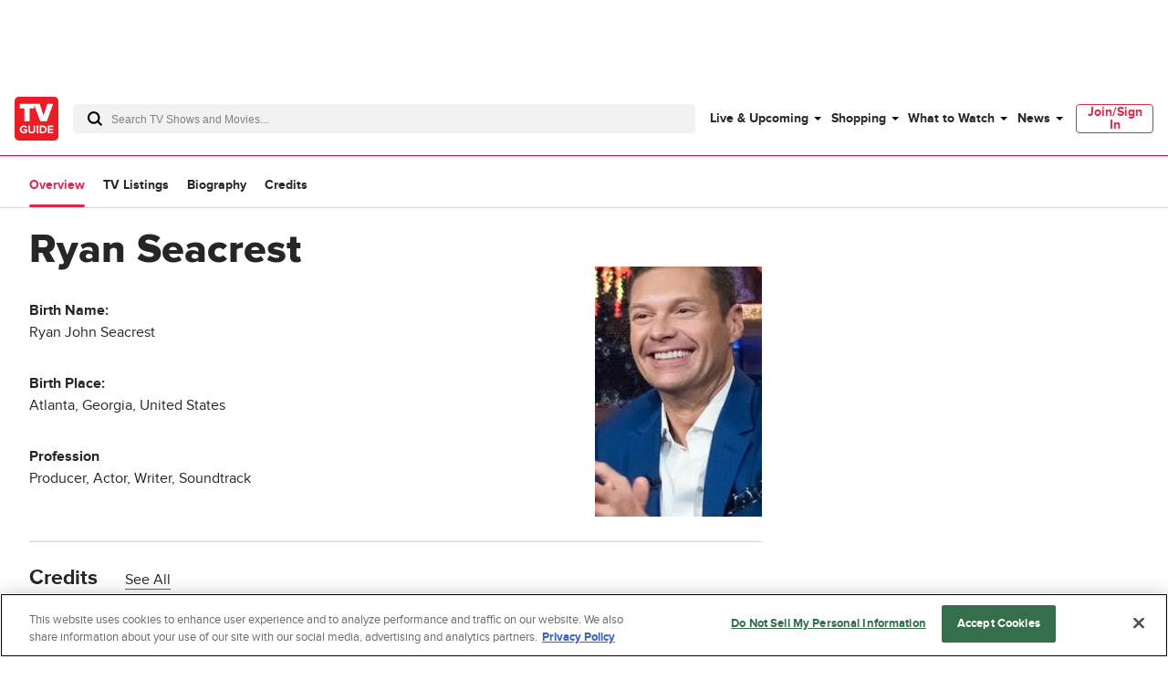

--- FILE ---
content_type: text/html; charset=utf-8
request_url: https://www.tvguide.com/celebrities/ryan-seacrest/3030418531/
body_size: 86655
content:
<!doctype html>
<html data-n-head-ssr lang="en" data-n-head="%7B%22lang%22:%7B%22ssr%22:%22en%22%7D%7D">
  <head >
    <!-- running tag = 'tvguide.prod2.cec6c3' -->
    <meta data-n-head="ssr" charset="utf-8"><meta data-n-head="ssr" name="viewport" content="width=device-width, initial-scale=1"><meta data-n-head="ssr" data-hid="fb:app_id" property="fb:app_id" content="63084645929"><meta data-n-head="ssr" data-hid="google-site-verification" name="google-site-verification" content="Od29UEFliEmsUY2XH0kfXxkTNucL0cv_rc0J_RPWXU4"><meta data-n-head="ssr" data-hid="og:site_name" property="og:site_name" content="TVGuide.com"><meta data-n-head="ssr" data-hid="twitter:site" name="twitter:site" content="@TVGuide"><meta data-n-head="ssr" data-hid="sentry-trace" name="sentry-trace" content="ba1459561d2649afb56179a010d0beed-9bfb960e91bb73a7-0"><meta data-n-head="ssr" data-hid="sentry-baggage" name="baggage" content="sentry-environment=production,sentry-release=tvguide.prod2.cec6c3,sentry-public_key=c63977c6760a4d46831c12a050d56c22,sentry-trace_id=ba1459561d2649afb56179a010d0beed,sentry-transaction=GET%20%2Fcelebrities%2Fryan-seacrest%2F3030418531%2F,sentry-sampled=false"><script type="application/javascript" charset="UTF-8">window.$neutronWindowPromises = {};</script><script type="application/javascript" charset="UTF-8">
        !function(t,e){"object"==typeof exports&&"undefined"!=typeof module?module.exports=e():"function"==typeof define&&define.amd?define(e):(t=t||self).uuidv4=e()}(this,(function(){"use strict";var t="undefined"!=typeof crypto&&crypto.getRandomValues&&crypto.getRandomValues.bind(crypto)||"undefined"!=typeof msCrypto&&"function"==typeof msCrypto.getRandomValues&&msCrypto.getRandomValues.bind(msCrypto),e=new Uint8Array(16);function n(){if(!t)throw new Error("crypto.getRandomValues() not supported. See https://github.com/uuidjs/uuid#getrandomvalues-not-supported");return t(e)}for(var o=[],r=0;r<256;++r)o.push((r+256).toString(16).substr(1));return function(t,e,r){"string"==typeof t&&(e="binary"===t?new Uint8Array(16):null,t=null);var u=(t=t||{}).random||(t.rng||n)();if(u[6]=15&u[6]|64,u[8]=63&u[8]|128,e){for(var i=r||0,d=0;d<16;++d)e[i+d]=u[d];return e}return function(t,e){var n=e||0,r=o;return(r[t[n+0]]+r[t[n+1]]+r[t[n+2]]+r[t[n+3]]+"-"+r[t[n+4]]+r[t[n+5]]+"-"+r[t[n+6]]+r[t[n+7]]+"-"+r[t[n+8]]+r[t[n+9]]+"-"+r[t[n+10]]+r[t[n+11]]+r[t[n+12]]+r[t[n+13]]+r[t[n+14]]+r[t[n+15]]).toLowerCase()}(u)}}));
        window.chsn_ad_id = window.uuidv4();
      </script><script type="application/javascript">window.BidBarrel = window.BidBarrel || {}; window.BidBarrel.queue = window.BidBarrel.queue || [];</script><script type="application/javascript" async charset="UTF-8" data-domain-script="ffc22311-f4da-4e03-a1ad-32aecd522c5b" src="https://cdn.cookielaw.org/scripttemplates/otSDKStub.js"></script><script type="application/javascript">/* Generated by IdentityEngine - commit:7b3c5db */
(()=>{"use strict";const n=()=>window.fandomCmp&&window.fandomCmp.ready&&!window.fandomCmp.blocking;(()=>{var e;const o="[Consent Queue]",a=n=>!Array.isArray(n)&&"queue"in n,c=(n,e)=>{(n=>{var e;return void 0===n||!0===(null===(e=window.fandomCmp.consents)||void 0===e?void 0:e[n])})(e)&&n(window.fandomCmp.consents)},d=()=>{const n=a(window.consentCallbackQueue)?window.consentCallbackQueue.queue:window.consentCallbackQueue;for(console.debug(o,"flushing consent callback queue",n);n.length;){const{callback:e,category:o}=n.shift();c(e,o)}};if(null!==(e=window.consentCallbackQueue)&&void 0!==e||(window.consentCallbackQueue=[]),window.consentCallback=(e,d,l)=>{if(!n())return console.debug(o,"not ready, queuing callback",e,l),void(a(window.consentCallbackQueue)?window.consentCallbackQueue.push(e,d,l):window.consentCallbackQueue.push({name:e,callback:d,category:l}));c(d,l)},n())d();else{const e=()=>{n()&&(d(),window.removeEventListener("fandomConsentUpdate",e))};window.addEventListener("fandomConsentUpdate",e)}})()})();</script><meta data-n-head="ssr" name="twitter:image" content="https://www.tvguide.com/a/img/resize/0b151719d4053fa556a2b8dac67bbd3916b43d51/catalog/provider/2/13/2-e63404d3c7f6d6415cbc96eadffe5b6d.jpg?auto=webp&amp;fit=crop&amp;height=675&amp;width=1200" data-hid="twitter:image"><meta data-n-head="ssr" property="og:image" content="https://www.tvguide.com/a/img/resize/0b151719d4053fa556a2b8dac67bbd3916b43d51/catalog/provider/2/13/2-e63404d3c7f6d6415cbc96eadffe5b6d.jpg?auto=webp&amp;fit=crop&amp;height=675&amp;width=1200" data-hid="og:image"><meta data-n-head="ssr" name="nuxtstatus" content="loaded" data-hid="nuxtstatus"><meta data-n-head="ssr" property="og:image:height" content="850" data-hid="og:image:height"><meta data-n-head="ssr" property="og:image:width" content="850" data-hid="og:image:width"><meta data-n-head="ssr" name="adtags" content="cid=ryan-seacrest%2C3030418531&amp;collection=&amp;edition=us&amp;pid=ryan+seacrest&amp;section=&amp;tag=&amp;topic=&amp;type=people&amp;pageType=product&amp;ptype=product&amp;celebrity=&amp;feat=&amp;movie=&amp;network=undefined&amp;show=Ryan+Seacrest&amp;objectid=3030418531&amp;pname=celebrity" data-hid="adtags"><meta data-n-head="ssr" name="apple-itunes-app" content="app-id=333647776, affiliate-data=at=11l9QE, app-argument=https://www.tvguide.com/celebrities/ryan-seacrest/3030418531/" data-hid="apple-itunes-app"><meta data-n-head="ssr" name="description" content="Learn more about Ryan Seacrest - movies and shows, full bio, photos, videos, and more at TV Guide" data-hid="description"><meta data-n-head="ssr" property="og:description" content="Learn more about Ryan Seacrest - movies and shows, full bio, photos, videos, and more at TV Guide" data-hid="og:description"><meta data-n-head="ssr" property="og:title" content="Ryan Seacrest" data-hid="og:title"><meta data-n-head="ssr" property="og:url" content="https://www.tvguide.com/celebrities/ryan-seacrest/3030418531/" data-hid="og:url"><meta data-n-head="ssr" name="twitter:card" content="summary_large_image" data-hid="twitter:card"><meta data-n-head="ssr" name="twitter:description" content="Learn more about Ryan Seacrest - movies and shows, full bio, photos, videos, and more at TV Guide" data-hid="twitter:description"><meta data-n-head="ssr" name="twitter:title" content="Ryan Seacrest" data-hid="twitter:title"><meta data-n-head="ssr" name="twitter:url" content="https://www.tvguide.com/celebrities/ryan-seacrest/3030418531/" data-hid="twitter:url"><title>Ryan Seacrest - TV Guide</title><link data-n-head="ssr" rel="icon" type="image/x-icon" href="/favicon.ico"><link data-n-head="ssr" data-hid="alternate-icon" rel="alternate icon" type="image/png" href="https://www.tvguide.com/a/www/img/favicon_32.png"><link data-n-head="ssr" data-hid="apple-touch-icon" rel="apple-touch-icon" type="image/png" href="https://www.tvguide.com/a/www/img/apple-touch-icon-precomposed.png"><link data-n-head="ssr" data-hid="icon" rel="icon" type="image/svg+xml" href="https://www.tvguide.com/a/www/img/favicon.svg"><link data-n-head="ssr" rel="canonical" href="https://www.tvguide.com/celebrities/ryan-seacrest/3030418531/" data-hid="canonical"><script data-n-head="ssr" class="optanon-category-C0002" type="text/plain" charset="UTF-8" data-hid="gtm"><!-- Google Tag Manager -->
        (function(w,d,s,l,i){w[l]=w[l]||[];w[l].push({'gtm.start':
        new Date().getTime(),event:'gtm.js'});var f=d.getElementsByTagName(s)[0],
        j=d.createElement(s),dl=l!='dataLayer'?'&l='+l:'';j.async=true;j.src=
        'https://www.googletagmanager.com/gtm.js?id='+i+dl;f.parentNode.insertBefore(j,f);
        })(window,document,'script','dataLayer','GTM-PWVTCD9');
        <!-- End Google Tag Manager --></script><script data-n-head="ssr" charset="UTF-8" type="application/ld+json" data-hid="ld+json">{"@context":"https://schema.org","@type":"WebPage","@id":"https://www.tvguide.com/celebrities/ryan-seacrest/3030418531/","mainEntity":{"@type":"Person","name":"Ryan Seacrest","alternateName":"Ryan John Seacrest","jobTitle":"Producer, Actor, Writer, Soundtrack","birthPlace":"Atlanta, Georgia, United States","birthDate":"1974-12-24","deathDate":null,"relatedTo":[],"award":["Choice Movie: Hissy Fit, Teen Choice Award, 2007","Choice TV Personality, Teen Choice Award, 2009","Outstanding Reality Program, Primetime Emmy, 2010","Outstanding Entertainment Talk Show Host, Daytime Emmy, 2019"],"image":"https://www.tvguide.com/a/img/resize/0b151719d4053fa556a2b8dac67bbd3916b43d51/catalog/provider/2/13/2-e63404d3c7f6d6415cbc96eadffe5b6d.jpg?auto=webp&fit=crop&height=675&width=1200"},"about":[{"@type":"ItemList","itemListElement":[{"@type":"ListItem","position":1,"url":"https://www.tvguide.com/news/american-idol-season-21-judges-host-premiere-date-and-everything-to-know/"},{"@type":"ListItem","position":2,"url":"https://www.tvguide.com/news/how-to-stream-times-square-ball-drop-new-years-eve-2022/"},{"@type":"ListItem","position":3,"url":"https://www.tvguide.com/news/abc-thirtysomething-revival-starring-chris-wood-not-moving-forward/"},{"@type":"ListItem","position":4,"url":"https://www.tvguide.com/news/american-idol-season-18-winner-virtual-finale/"},{"@type":"ListItem","position":5,"url":"https://www.tvguide.com/news/christina-aguilera-katy-perry-john-legend-disney-family-singalong-part-ii/"},{"@type":"ListItem","position":6,"url":"https://www.tvguide.com/news/how-to-watch-new-years-eve-ball-drop-2020/"},{"@type":"ListItem","position":7,"url":"https://www.tvguide.com/news/lucy-hale-ryan-seacrest-dick-clarks-new-years-rockin-eve/"},{"@type":"ListItem","position":8,"url":"https://www.tvguide.com/news/golden-globes-2019-best-worst-moments/"},{"@type":"ListItem","position":9,"url":"https://www.tvguide.com/news/meet-your-new-american-idol-winner/"},{"@type":"ListItem","position":10,"url":"https://www.tvguide.com/news/american-idol-performance-finale-part-1-review/"}]},{"@type":"ItemList","itemListElement":[{"@type":"ListItem","position":1,"item":{"@type":"VideoObject","name":"The Rookie","description":null,"duration":"PT2M33S","uploadDate":"2025-05-08T17:25:05.000+00:00","thumbnailUrl":"https://cdn.jwplayer.com/thumbs/RLiPQW6a-640.jpg","contentUrl":"https://cdn.jwplayer.com/manifests/RLiPQW6a.m3u8","embedUrl":"https://cdn.jwplayer.com/players/RLiPQW6a.html"}},{"@type":"ListItem","position":2,"item":{"@type":"VideoObject","name":"Pop Culture Jeopardy!","description":null,"duration":"PT1M1S","uploadDate":"2024-12-20T15:33:11.000+00:00","thumbnailUrl":"https://cdn.jwplayer.com/thumbs/lZNtqB3a-640.jpg","contentUrl":"https://cdn.jwplayer.com/manifests/lZNtqB3a.m3u8","embedUrl":"https://cdn.jwplayer.com/players/lZNtqB3a.html"}},{"@type":"ListItem","position":3,"item":{"@type":"VideoObject","name":"The Muppets Mayhem (UK)","description":null,"duration":"PT2M35S","uploadDate":"2023-04-12T19:14:05.000+00:00","thumbnailUrl":"https://cdn.jwplayer.com/thumbs/otvyu6FA-640.jpg","contentUrl":"https://cdn.jwplayer.com/manifests/otvyu6FA.m3u8","embedUrl":"https://cdn.jwplayer.com/players/otvyu6FA.html"}},{"@type":"ListItem","position":4,"item":{"@type":"VideoObject","name":"The Muppets Mayhem","description":null,"duration":"PT2M27S","uploadDate":"2023-04-12T15:25:04.000+00:00","thumbnailUrl":"https://cdn.jwplayer.com/thumbs/ycsPOAQz-640.jpg","contentUrl":"https://cdn.jwplayer.com/manifests/ycsPOAQz.m3u8","embedUrl":"https://cdn.jwplayer.com/players/ycsPOAQz.html"}},{"@type":"ListItem","position":5,"item":{"@type":"VideoObject","name":"The Simpsons","description":null,"duration":"PT1M39S","uploadDate":"2022-12-01T19:16:16.000+00:00","thumbnailUrl":"https://cdn.jwplayer.com/thumbs/lsBYhQFV-640.jpg","contentUrl":"https://cdn.jwplayer.com/manifests/lsBYhQFV.m3u8","embedUrl":"https://cdn.jwplayer.com/players/lsBYhQFV.html"}},{"@type":"ListItem","position":6,"item":{"@type":"VideoObject","name":"Simpsons 2000","description":null,"duration":"PT2M4S","uploadDate":"2009-03-13T04:00:00.000+00:00","thumbnailUrl":"https://cdn.jwplayer.com/thumbs/XVTTxQAx-640.jpg","contentUrl":"https://cdn.jwplayer.com/manifests/XVTTxQAx.m3u8","embedUrl":"https://cdn.jwplayer.com/players/XVTTxQAx.html"}},{"@type":"ListItem","position":7,"item":{"@type":"VideoObject","name":"Simpsons Global Fanfest: Simpsons Trick Or Treehouse","description":null,"duration":"PT1M13S","uploadDate":"2012-09-30T17:05:37.000+00:00","thumbnailUrl":"https://cdn.jwplayer.com/thumbs/vTYmqkcG-640.jpg","contentUrl":"https://cdn.jwplayer.com/manifests/vTYmqkcG.m3u8","embedUrl":"https://cdn.jwplayer.com/players/vTYmqkcG.html"}},{"@type":"ListItem","position":8,"item":{"@type":"VideoObject","name":"Simpsons Global Fan Fest: Simpsons Go Hollywood","description":null,"duration":"PT1M4S","uploadDate":"2008-10-03T04:00:00.000+00:00","thumbnailUrl":"https://cdn.jwplayer.com/thumbs/yQX5XHkD-640.jpg","contentUrl":"https://cdn.jwplayer.com/manifests/yQX5XHkD.m3u8","embedUrl":"https://cdn.jwplayer.com/players/yQX5XHkD.html"}},{"@type":"ListItem","position":9,"item":{"@type":"VideoObject","name":"Simpsons Global Fanfest: Simpsons Political Party","description":null,"duration":"PT1M5S","uploadDate":"2008-10-01T04:00:00.000+00:00","thumbnailUrl":"https://cdn.jwplayer.com/thumbs/ks1IJudW-640.jpg","contentUrl":"https://cdn.jwplayer.com/manifests/ks1IJudW.m3u8","embedUrl":"https://cdn.jwplayer.com/players/ks1IJudW.html"}},{"@type":"ListItem","position":10,"item":{"@type":"VideoObject","name":"Bros Presents: Knocked Up (Fathom Events Trailer)","description":null,"duration":"PT30S","uploadDate":"2022-08-23T22:52:59.000+00:00","thumbnailUrl":"https://cdn.jwplayer.com/thumbs/iowKJ2Kl-640.jpg","contentUrl":"https://cdn.jwplayer.com/manifests/iowKJ2Kl.m3u8","embedUrl":"https://cdn.jwplayer.com/players/iowKJ2Kl.html"}},{"@type":"ListItem","position":11,"item":{"@type":"VideoObject","name":"Knocked Up (Clean Trailer)","description":null,"duration":"PT2M27S","uploadDate":"2017-12-28T17:41:48.000+00:00","thumbnailUrl":"https://cdn.jwplayer.com/thumbs/USZ9soZL-640.jpg","contentUrl":"https://cdn.jwplayer.com/manifests/USZ9soZL.m3u8","embedUrl":"https://cdn.jwplayer.com/players/USZ9soZL.html"}},{"@type":"ListItem","position":12,"item":{"@type":"VideoObject","name":"Knocked Up","description":null,"duration":"PT2M33S","uploadDate":"2015-04-08T14:19:22.000+00:00","thumbnailUrl":"https://cdn.jwplayer.com/thumbs/TYbuBdPe-640.jpg","contentUrl":"https://cdn.jwplayer.com/manifests/TYbuBdPe.m3u8","embedUrl":"https://cdn.jwplayer.com/players/TYbuBdPe.html"}},{"@type":"ListItem","position":13,"item":{"@type":"VideoObject","name":"The Kardashians: Hulu's Biggest Launch","description":null,"duration":"PT29S","uploadDate":"2022-05-02T17:57:23.000+00:00","thumbnailUrl":"https://cdn.jwplayer.com/thumbs/USbs06Lo-640.jpg","contentUrl":"https://cdn.jwplayer.com/manifests/USbs06Lo.m3u8","embedUrl":"https://cdn.jwplayer.com/players/USbs06Lo.html"}},{"@type":"ListItem","position":14,"item":{"@type":"VideoObject","name":"The Kardashians (Australia)","description":null,"duration":"PT1M59S","uploadDate":"2022-03-16T21:07:54.000+00:00","thumbnailUrl":"https://cdn.jwplayer.com/thumbs/IksIgVKo-640.jpg","contentUrl":"https://cdn.jwplayer.com/manifests/IksIgVKo.m3u8","embedUrl":"https://cdn.jwplayer.com/players/IksIgVKo.html"}},{"@type":"ListItem","position":15,"item":{"@type":"VideoObject","name":"The Kardashians","description":null,"duration":"PT2M1S","uploadDate":"2022-03-14T15:42:54.000+00:00","thumbnailUrl":"https://cdn.jwplayer.com/thumbs/PcZ8qhUB-640.jpg","contentUrl":"https://cdn.jwplayer.com/manifests/PcZ8qhUB.m3u8","embedUrl":"https://cdn.jwplayer.com/players/PcZ8qhUB.html"}},{"@type":"ListItem","position":16,"item":{"@type":"VideoObject","name":"The Kardashians (Teaser)","description":null,"duration":"PT30S","uploadDate":"2022-02-07T20:03:45.000+00:00","thumbnailUrl":"https://cdn.jwplayer.com/thumbs/52jRwUuz-640.jpg","contentUrl":"https://cdn.jwplayer.com/manifests/52jRwUuz.m3u8","embedUrl":"https://cdn.jwplayer.com/players/52jRwUuz.html"}},{"@type":"ListItem","position":17,"item":{"@type":"VideoObject","name":"The Kardashians: The Countdown Begins","description":null,"duration":"PT15S","uploadDate":"2022-01-07T15:28:28.000+00:00","thumbnailUrl":"https://cdn.jwplayer.com/thumbs/DjbNjQnF-640.jpg","contentUrl":"https://cdn.jwplayer.com/manifests/DjbNjQnF.m3u8","embedUrl":"https://cdn.jwplayer.com/players/DjbNjQnF.html"}},{"@type":"ListItem","position":18,"item":{"@type":"VideoObject","name":"Disney Insider","description":null,"duration":"PT29S","uploadDate":"2021-01-13T19:14:33.000+00:00","thumbnailUrl":"https://cdn.jwplayer.com/thumbs/xYefyHhR-640.jpg","contentUrl":"https://cdn.jwplayer.com/manifests/xYefyHhR.m3u8","embedUrl":"https://cdn.jwplayer.com/players/xYefyHhR.html"}},{"@type":"ListItem","position":19,"item":{"@type":"VideoObject","name":"The Stand In (Spot 1)","description":null,"duration":"PT30S","uploadDate":"2020-12-29T00:24:10.000+00:00","thumbnailUrl":"https://cdn.jwplayer.com/thumbs/ocn6kFsz-640.jpg","contentUrl":"https://cdn.jwplayer.com/manifests/ocn6kFsz.m3u8","embedUrl":"https://cdn.jwplayer.com/players/ocn6kFsz.html"}},{"@type":"ListItem","position":20,"item":{"@type":"VideoObject","name":"The Stand In (Trailer 1)","description":null,"duration":"PT2M18S","uploadDate":"2020-11-05T20:02:35.000+00:00","thumbnailUrl":"https://cdn.jwplayer.com/thumbs/5AuXOZxS-640.jpg","contentUrl":"https://cdn.jwplayer.com/manifests/5AuXOZxS.m3u8","embedUrl":"https://cdn.jwplayer.com/players/5AuXOZxS.html"}},{"@type":"ListItem","position":21,"item":{"@type":"VideoObject","name":"The Stand In: That Could Be Highly Illegal","description":null,"duration":"PT1M49S","uploadDate":"2020-12-03T01:08:56.000+00:00","thumbnailUrl":"https://cdn.jwplayer.com/thumbs/eMJB56O5-640.jpg","contentUrl":"https://cdn.jwplayer.com/manifests/eMJB56O5.m3u8","embedUrl":"https://cdn.jwplayer.com/players/eMJB56O5.html"}},{"@type":"ListItem","position":22,"item":{"@type":"VideoObject","name":"The Kelly Clarkson Show: Kelly's Announcement","description":null,"duration":"PT15S","uploadDate":"2019-08-08T19:40:36.000+00:00","thumbnailUrl":"https://cdn.jwplayer.com/thumbs/iOPoEiI5-640.jpg","contentUrl":"https://cdn.jwplayer.com/manifests/iOPoEiI5.m3u8","embedUrl":"https://cdn.jwplayer.com/players/iOPoEiI5.html"}},{"@type":"ListItem","position":23,"item":{"@type":"VideoObject","name":"The X Factor","description":null,"duration":"PT1M32S","uploadDate":"2019-06-14T13:34:18.000+00:00","thumbnailUrl":"https://cdn.jwplayer.com/thumbs/HD1U3UKF-640.jpg","contentUrl":"https://cdn.jwplayer.com/manifests/HD1U3UKF.m3u8","embedUrl":"https://cdn.jwplayer.com/players/HD1U3UKF.html"}},{"@type":"ListItem","position":24,"item":{"@type":"VideoObject","name":"Beverly Hills, 90210","description":null,"duration":"PT1M28S","uploadDate":"2019-03-08T21:16:26.000+00:00","thumbnailUrl":"https://cdn.jwplayer.com/thumbs/rel5t6DS-640.jpg","contentUrl":"https://cdn.jwplayer.com/manifests/rel5t6DS.m3u8","embedUrl":"https://cdn.jwplayer.com/players/rel5t6DS.html"}},{"@type":"ListItem","position":25,"item":{"@type":"VideoObject","name":"Insatiable","description":null,"duration":"PT1M37S","uploadDate":"2018-07-20T16:20:09.000+00:00","thumbnailUrl":"https://cdn.jwplayer.com/thumbs/IomP4vkm-640.jpg","contentUrl":"https://cdn.jwplayer.com/manifests/IomP4vkm.m3u8","embedUrl":"https://cdn.jwplayer.com/players/IomP4vkm.html"}},{"@type":"ListItem","position":26,"item":{"@type":"VideoObject","name":"Robot Chicken","description":null,"duration":"PT30S","uploadDate":"2018-07-05T19:34:30.000+00:00","thumbnailUrl":"https://cdn.jwplayer.com/thumbs/xMVnf6VH-640.jpg","contentUrl":"https://cdn.jwplayer.com/manifests/xMVnf6VH.m3u8","embedUrl":"https://cdn.jwplayer.com/players/xMVnf6VH.html"}},{"@type":"ListItem","position":27,"item":{"@type":"VideoObject","name":"Rob & Chyna","description":null,"duration":"PT1M1S","uploadDate":"2018-04-10T19:13:43.000+00:00","thumbnailUrl":"https://cdn.jwplayer.com/thumbs/8WMzbGdx-640.jpg","contentUrl":"https://cdn.jwplayer.com/manifests/8WMzbGdx.m3u8","embedUrl":"https://cdn.jwplayer.com/players/8WMzbGdx.html"}},{"@type":"ListItem","position":28,"item":{"@type":"VideoObject","name":"Life Of Kylie","description":null,"duration":"PT0S","uploadDate":"2018-03-16T19:36:29.000+00:00","thumbnailUrl":"https://cdn.jwplayer.com/thumbs/PJrlb5pO-640.jpg","contentUrl":"https://cdn.jwplayer.com/manifests/PJrlb5pO.m3u8","embedUrl":"https://cdn.jwplayer.com/players/PJrlb5pO.html"}},{"@type":"ListItem","position":29,"item":{"@type":"VideoObject","name":"Shrek Forever After (Clean Trailer)","description":null,"duration":"PT1M12S","uploadDate":"2017-12-28T16:28:24.000+00:00","thumbnailUrl":"https://cdn.jwplayer.com/thumbs/khBEwjZ5-640.jpg","contentUrl":"https://cdn.jwplayer.com/manifests/khBEwjZ5.m3u8","embedUrl":"https://cdn.jwplayer.com/players/khBEwjZ5.html"}},{"@type":"ListItem","position":30,"item":{"@type":"VideoObject","name":"Shrek Forever After (Uk)","description":null,"duration":"PT1M11S","uploadDate":"2016-11-19T21:20:49.000+00:00","thumbnailUrl":"https://cdn.jwplayer.com/thumbs/njlme4hA-640.jpg","contentUrl":"https://cdn.jwplayer.com/manifests/njlme4hA.m3u8","embedUrl":"https://cdn.jwplayer.com/players/njlme4hA.html"}},{"@type":"ListItem","position":31,"item":{"@type":"VideoObject","name":"Shrek Forever After (UK Trailer 4)","description":null,"duration":"PT2M11S","uploadDate":"2012-05-15T16:43:39.000+00:00","thumbnailUrl":"https://cdn.jwplayer.com/thumbs/4BM7sSAM-640.jpg","contentUrl":"https://cdn.jwplayer.com/manifests/4BM7sSAM.m3u8","embedUrl":"https://cdn.jwplayer.com/players/4BM7sSAM.html"}},{"@type":"ListItem","position":32,"item":{"@type":"VideoObject","name":"Shrek Forever After (New Zealand Trailer 4)","description":null,"duration":"PT2M6S","uploadDate":"2012-05-15T15:19:46.000+00:00","thumbnailUrl":"https://cdn.jwplayer.com/thumbs/XPuPC0Op-640.jpg","contentUrl":"https://cdn.jwplayer.com/manifests/XPuPC0Op.m3u8","embedUrl":"https://cdn.jwplayer.com/players/XPuPC0Op.html"}},{"@type":"ListItem","position":33,"item":{"@type":"VideoObject","name":"Shrek Forever After (UK Trailer 7)","description":null,"duration":"PT1M27S","uploadDate":"2012-05-14T16:56:04.000+00:00","thumbnailUrl":"https://cdn.jwplayer.com/thumbs/xyh1sXXD-640.jpg","contentUrl":"https://cdn.jwplayer.com/manifests/xyh1sXXD.m3u8","embedUrl":"https://cdn.jwplayer.com/players/xyh1sXXD.html"}},{"@type":"ListItem","position":34,"item":{"@type":"VideoObject","name":"Shrek Forever After: If You Think (Tv Spot)","description":null,"duration":"PT31S","uploadDate":"2010-05-17T04:00:00.000+00:00","thumbnailUrl":"https://cdn.jwplayer.com/thumbs/ONaCW0Qv-640.jpg","contentUrl":"https://cdn.jwplayer.com/manifests/ONaCW0Qv.m3u8","embedUrl":"https://cdn.jwplayer.com/players/ONaCW0Qv.html"}},{"@type":"ListItem","position":35,"item":{"@type":"VideoObject","name":"Shrek Forever After: We Want Shrek Review (Tv Spot)","description":null,"duration":"PT31S","uploadDate":"2010-05-17T04:00:00.000+00:00","thumbnailUrl":"https://cdn.jwplayer.com/thumbs/FOXr10TJ-640.jpg","contentUrl":"https://cdn.jwplayer.com/manifests/FOXr10TJ.m3u8","embedUrl":"https://cdn.jwplayer.com/players/FOXr10TJ.html"}},{"@type":"ListItem","position":36,"item":{"@type":"VideoObject","name":"Shrek Forever After: Characters (Tv Spot)","description":null,"duration":"PT31S","uploadDate":"2010-05-17T04:00:00.000+00:00","thumbnailUrl":"https://cdn.jwplayer.com/thumbs/Ng5gVEuj-640.jpg","contentUrl":"https://cdn.jwplayer.com/manifests/Ng5gVEuj.m3u8","embedUrl":"https://cdn.jwplayer.com/players/Ng5gVEuj.html"}},{"@type":"ListItem","position":37,"item":{"@type":"VideoObject","name":"Shrek Forever After: Every Moment (Tv Spot)","description":null,"duration":"PT30S","uploadDate":"2010-05-17T04:00:00.000+00:00","thumbnailUrl":"https://cdn.jwplayer.com/thumbs/EPCcTcIV-640.jpg","contentUrl":"https://cdn.jwplayer.com/manifests/EPCcTcIV.m3u8","embedUrl":"https://cdn.jwplayer.com/players/EPCcTcIV.html"}},{"@type":"ListItem","position":38,"item":{"@type":"VideoObject","name":"Shrek Forever After","description":null,"duration":"PT1M32S","uploadDate":"2010-05-04T04:00:00.000+00:00","thumbnailUrl":"https://cdn.jwplayer.com/thumbs/LxPi6Di6-640.jpg","contentUrl":"https://cdn.jwplayer.com/manifests/LxPi6Di6.m3u8","embedUrl":"https://cdn.jwplayer.com/players/LxPi6Di6.html"}},{"@type":"ListItem","position":39,"item":{"@type":"VideoObject","name":"Shrek Forever After (Trailer 2)","description":null,"duration":"PT2M31S","uploadDate":"2010-05-04T04:00:00.000+00:00","thumbnailUrl":"https://cdn.jwplayer.com/thumbs/FN4ehQJs-640.jpg","contentUrl":"https://cdn.jwplayer.com/manifests/FN4ehQJs.m3u8","embedUrl":"https://cdn.jwplayer.com/players/FN4ehQJs.html"}},{"@type":"ListItem","position":40,"item":{"@type":"VideoObject","name":"Shrek Forever After (Trailer 1)","description":null,"duration":"PT1M18S","uploadDate":"2010-03-15T04:00:00.000+00:00","thumbnailUrl":"https://cdn.jwplayer.com/thumbs/W4nHo6iy-640.jpg","contentUrl":"https://cdn.jwplayer.com/manifests/W4nHo6iy.m3u8","embedUrl":"https://cdn.jwplayer.com/players/W4nHo6iy.html"}},{"@type":"ListItem","position":41,"item":{"@type":"VideoObject","name":"Shrek Forever After (Music Video)","description":null,"duration":"PT4M0S","uploadDate":"2010-12-22T05:00:00.000+00:00","thumbnailUrl":"https://cdn.jwplayer.com/thumbs/MlF2ZxzF-640.jpg","contentUrl":"https://cdn.jwplayer.com/manifests/MlF2ZxzF.m3u8","embedUrl":"https://cdn.jwplayer.com/players/MlF2ZxzF.html"}},{"@type":"ListItem","position":42,"item":{"@type":"VideoObject","name":"Shrek Forever After: Ogre Camp/Welcome To The Resistance","description":null,"duration":"PT51S","uploadDate":"2010-12-22T05:00:00.000+00:00","thumbnailUrl":"https://cdn.jwplayer.com/thumbs/bWEfa6Mt-640.jpg","contentUrl":"https://cdn.jwplayer.com/manifests/bWEfa6Mt.m3u8","embedUrl":"https://cdn.jwplayer.com/players/bWEfa6Mt.html"}},{"@type":"ListItem","position":43,"item":{"@type":"VideoObject","name":"Shrek Forever After: Waffles In The Forest","description":null,"duration":"PT50S","uploadDate":"2010-05-18T04:00:00.000+00:00","thumbnailUrl":"https://cdn.jwplayer.com/thumbs/3jE3PUig-640.jpg","contentUrl":"https://cdn.jwplayer.com/manifests/3jE3PUig.m3u8","embedUrl":"https://cdn.jwplayer.com/players/3jE3PUig.html"}},{"@type":"ListItem","position":44,"item":{"@type":"VideoObject","name":"Shrek Forever After: Welcome To The Resistance","description":null,"duration":"PT51S","uploadDate":"2010-05-18T04:00:00.000+00:00","thumbnailUrl":"https://cdn.jwplayer.com/thumbs/hP0IPmBq-640.jpg","contentUrl":"https://cdn.jwplayer.com/manifests/hP0IPmBq.m3u8","embedUrl":"https://cdn.jwplayer.com/players/hP0IPmBq.html"}},{"@type":"ListItem","position":45,"item":{"@type":"VideoObject","name":"Shrek Forever After: Enter Fiona","description":null,"duration":"PT42S","uploadDate":"2010-05-18T04:00:00.000+00:00","thumbnailUrl":"https://cdn.jwplayer.com/thumbs/GDQBepp9-640.jpg","contentUrl":"https://cdn.jwplayer.com/manifests/GDQBepp9.m3u8","embedUrl":"https://cdn.jwplayer.com/players/GDQBepp9.html"}},{"@type":"ListItem","position":46,"item":{"@type":"VideoObject","name":"Shrek Forever After: Meet Puss","description":null,"duration":"PT1M9S","uploadDate":"2010-04-23T04:00:00.000+00:00","thumbnailUrl":"https://cdn.jwplayer.com/thumbs/2ouTpwMf-640.jpg","contentUrl":"https://cdn.jwplayer.com/manifests/2ouTpwMf.m3u8","embedUrl":"https://cdn.jwplayer.com/players/2ouTpwMf.html"}},{"@type":"ListItem","position":47,"item":{"@type":"VideoObject","name":"Shrek Forever After: Meet Rumplestiltskin","description":null,"duration":"PT1M1S","uploadDate":"2010-12-22T05:00:00.000+00:00","thumbnailUrl":"https://cdn.jwplayer.com/thumbs/DttJGC6H-640.jpg","contentUrl":"https://cdn.jwplayer.com/manifests/DttJGC6H.m3u8","embedUrl":"https://cdn.jwplayer.com/players/DttJGC6H.html"}},{"@type":"ListItem","position":48,"item":{"@type":"VideoObject","name":"Shrek Forever After: Shrek The Final Chapter","description":null,"duration":"PT3M48S","uploadDate":"2010-12-22T05:00:00.000+00:00","thumbnailUrl":"https://cdn.jwplayer.com/thumbs/sH4upXR9-640.jpg","contentUrl":"https://cdn.jwplayer.com/manifests/sH4upXR9.m3u8","embedUrl":"https://cdn.jwplayer.com/players/sH4upXR9.html"}},{"@type":"ListItem","position":49,"item":{"@type":"VideoObject","name":"The Tonight Show Starring Jimmy Fallon: Miley Week","description":null,"duration":"PT3M30S","uploadDate":"2017-10-04T13:21:50.000+00:00","thumbnailUrl":"https://cdn.jwplayer.com/thumbs/HqpfN0eo-640.jpg","contentUrl":"https://cdn.jwplayer.com/manifests/HqpfN0eo.m3u8","embedUrl":"https://cdn.jwplayer.com/players/HqpfN0eo.html"}},{"@type":"ListItem","position":50,"item":{"@type":"VideoObject","name":"Famous In Love: Pepi Sonuga On Her Character And Her Aspirations","description":null,"duration":"PT24S","uploadDate":"2017-04-04T18:59:37.000+00:00","thumbnailUrl":"https://cdn.jwplayer.com/thumbs/jXvNImWl-640.jpg","contentUrl":"https://cdn.jwplayer.com/manifests/jXvNImWl.m3u8","embedUrl":"https://cdn.jwplayer.com/players/jXvNImWl.html"}},{"@type":"ListItem","position":51,"item":{"@type":"VideoObject","name":"Famous In Love: Keith Powers On Jordan's Connection To Ranier And His Mother Nina","description":null,"duration":"PT24S","uploadDate":"2017-04-04T18:57:55.000+00:00","thumbnailUrl":"https://cdn.jwplayer.com/thumbs/NdLInyMo-640.jpg","contentUrl":"https://cdn.jwplayer.com/manifests/NdLInyMo.m3u8","embedUrl":"https://cdn.jwplayer.com/players/NdLInyMo.html"}},{"@type":"ListItem","position":52,"item":{"@type":"VideoObject","name":"The View: Candace Cameron Bure: Learning Moment","description":null,"duration":"PT19S","uploadDate":"2016-08-24T14:26:22.000+00:00","thumbnailUrl":"https://cdn.jwplayer.com/thumbs/CkE0PiXp-640.jpg","contentUrl":"https://cdn.jwplayer.com/manifests/CkE0PiXp.m3u8","embedUrl":"https://cdn.jwplayer.com/players/CkE0PiXp.html"}},{"@type":"ListItem","position":53,"item":{"@type":"VideoObject","name":"The View: Candace Cameron Bure: Favorite Guest Interview","description":null,"duration":"PT26S","uploadDate":"2016-08-24T14:24:02.000+00:00","thumbnailUrl":"https://cdn.jwplayer.com/thumbs/yKwd3J5V-640.jpg","contentUrl":"https://cdn.jwplayer.com/manifests/yKwd3J5V.m3u8","embedUrl":"https://cdn.jwplayer.com/players/yKwd3J5V.html"}},{"@type":"ListItem","position":54,"item":{"@type":"VideoObject","name":"The View: Sherri Shepherd: Panel Diversity","description":null,"duration":"PT30S","uploadDate":"2016-08-24T14:21:41.000+00:00","thumbnailUrl":"https://cdn.jwplayer.com/thumbs/Enp48xdr-640.jpg","contentUrl":"https://cdn.jwplayer.com/manifests/Enp48xdr.m3u8","embedUrl":"https://cdn.jwplayer.com/players/Enp48xdr.html"}},{"@type":"ListItem","position":55,"item":{"@type":"VideoObject","name":"The View: Lisa Ling: First Day","description":null,"duration":"PT36S","uploadDate":"2016-08-24T14:18:51.000+00:00","thumbnailUrl":"https://cdn.jwplayer.com/thumbs/dRZ601Uf-640.jpg","contentUrl":"https://cdn.jwplayer.com/manifests/dRZ601Uf.m3u8","embedUrl":"https://cdn.jwplayer.com/players/dRZ601Uf.html"}},{"@type":"ListItem","position":56,"item":{"@type":"VideoObject","name":"The View: Sherri Shepherd: First Day","description":null,"duration":"PT10S","uploadDate":"2016-08-24T14:18:42.000+00:00","thumbnailUrl":"https://cdn.jwplayer.com/thumbs/QAkZJLZR-640.jpg","contentUrl":"https://cdn.jwplayer.com/manifests/QAkZJLZR.m3u8","embedUrl":"https://cdn.jwplayer.com/players/QAkZJLZR.html"}},{"@type":"ListItem","position":57,"item":{"@type":"VideoObject","name":"The View: Lisa Ling: Opportunity","description":null,"duration":"PT33S","uploadDate":"2016-08-24T14:16:53.000+00:00","thumbnailUrl":"https://cdn.jwplayer.com/thumbs/b7YQw4bb-640.jpg","contentUrl":"https://cdn.jwplayer.com/manifests/b7YQw4bb.m3u8","embedUrl":"https://cdn.jwplayer.com/players/b7YQw4bb.html"}},{"@type":"ListItem","position":58,"item":{"@type":"VideoObject","name":"The View: Lisa Ling: The Show's Success","description":null,"duration":"PT22S","uploadDate":"2016-08-24T14:14:36.000+00:00","thumbnailUrl":"https://cdn.jwplayer.com/thumbs/uFNb7ZXq-640.jpg","contentUrl":"https://cdn.jwplayer.com/manifests/uFNb7ZXq.m3u8","embedUrl":"https://cdn.jwplayer.com/players/uFNb7ZXq.html"}},{"@type":"ListItem","position":59,"item":{"@type":"VideoObject","name":"The View: Debbie Matenopoulos","description":null,"duration":"PT36S","uploadDate":"2016-08-24T14:14:08.000+00:00","thumbnailUrl":"https://cdn.jwplayer.com/thumbs/FTsXfWdZ-640.jpg","contentUrl":"https://cdn.jwplayer.com/manifests/FTsXfWdZ.m3u8","embedUrl":"https://cdn.jwplayer.com/players/FTsXfWdZ.html"}},{"@type":"ListItem","position":60,"item":{"@type":"VideoObject","name":"The View: Meredith Vieira: Growth Of The Show","description":null,"duration":"PT30S","uploadDate":"2016-08-24T14:11:53.000+00:00","thumbnailUrl":"https://cdn.jwplayer.com/thumbs/YmjU6Aw7-640.jpg","contentUrl":"https://cdn.jwplayer.com/manifests/YmjU6Aw7.m3u8","embedUrl":"https://cdn.jwplayer.com/players/YmjU6Aw7.html"}},{"@type":"ListItem","position":61,"item":{"@type":"VideoObject","name":"The View: Meredith Vieira: SNL Skit","description":null,"duration":"PT31S","uploadDate":"2016-08-24T14:09:34.000+00:00","thumbnailUrl":"https://cdn.jwplayer.com/thumbs/L1YvQqmv-640.jpg","contentUrl":"https://cdn.jwplayer.com/manifests/L1YvQqmv.m3u8","embedUrl":"https://cdn.jwplayer.com/players/L1YvQqmv.html"}},{"@type":"ListItem","position":62,"item":{"@type":"VideoObject","name":"The View: Meredith Vieira: Theme Song","description":null,"duration":"PT23S","uploadDate":"2016-08-24T14:06:31.000+00:00","thumbnailUrl":"https://cdn.jwplayer.com/thumbs/8nduwhbe-640.jpg","contentUrl":"https://cdn.jwplayer.com/manifests/8nduwhbe.m3u8","embedUrl":"https://cdn.jwplayer.com/players/8nduwhbe.html"}},{"@type":"ListItem","position":63,"item":{"@type":"VideoObject","name":"The View: Meredith Vieira: Special Acknowlegement","description":null,"duration":"PT37S","uploadDate":"2016-08-24T14:05:30.000+00:00","thumbnailUrl":"https://cdn.jwplayer.com/thumbs/aYLIOirf-640.jpg","contentUrl":"https://cdn.jwplayer.com/manifests/aYLIOirf.m3u8","embedUrl":"https://cdn.jwplayer.com/players/aYLIOirf.html"}},{"@type":"ListItem","position":64,"item":{"@type":"VideoObject","name":"The View: Meredith Vieira: Struggle","description":null,"duration":"PT37S","uploadDate":"2016-08-24T14:03:18.000+00:00","thumbnailUrl":"https://cdn.jwplayer.com/thumbs/O2nxD3CI-640.jpg","contentUrl":"https://cdn.jwplayer.com/manifests/O2nxD3CI.m3u8","embedUrl":"https://cdn.jwplayer.com/players/O2nxD3CI.html"}},{"@type":"ListItem","position":65,"item":{"@type":"VideoObject","name":"The View: Star Jones","description":null,"duration":"PT49S","uploadDate":"2016-08-24T14:01:03.000+00:00","thumbnailUrl":"https://cdn.jwplayer.com/thumbs/0qa5KeQn-640.jpg","contentUrl":"https://cdn.jwplayer.com/manifests/0qa5KeQn.m3u8","embedUrl":"https://cdn.jwplayer.com/players/0qa5KeQn.html"}},{"@type":"ListItem","position":66,"item":{"@type":"VideoObject","name":"American Housewife: Series Trailer","description":null,"duration":"PT2M27S","uploadDate":"2016-05-18T15:07:17.000+00:00","thumbnailUrl":"https://cdn.jwplayer.com/thumbs/Kl1EXWUG-640.jpg","contentUrl":"https://cdn.jwplayer.com/manifests/Kl1EXWUG.m3u8","embedUrl":"https://cdn.jwplayer.com/players/Kl1EXWUG.html"}},{"@type":"ListItem","position":67,"item":{"@type":"VideoObject","name":"American Housewife: Featurette","description":null,"duration":"PT2M23S","uploadDate":"2016-10-13T16:29:01.000+00:00","thumbnailUrl":"https://cdn.jwplayer.com/thumbs/tEhktEec-640.jpg","contentUrl":"https://cdn.jwplayer.com/manifests/tEhktEec.m3u8","embedUrl":"https://cdn.jwplayer.com/players/tEhktEec.html"}},{"@type":"ListItem","position":68,"item":{"@type":"VideoObject","name":"American Housewife: Diedrich Bader On Why He Wanted To Be A Part Of The Show","description":null,"duration":"PT24S","uploadDate":"2016-09-30T16:46:34.000+00:00","thumbnailUrl":"https://cdn.jwplayer.com/thumbs/T5IBwzum-640.jpg","contentUrl":"https://cdn.jwplayer.com/manifests/T5IBwzum.m3u8","embedUrl":"https://cdn.jwplayer.com/players/T5IBwzum.html"}},{"@type":"ListItem","position":69,"item":{"@type":"VideoObject","name":"American Housewife: Carly Hughes On The Appeal Of The Show","description":null,"duration":"PT34S","uploadDate":"2016-09-30T16:46:08.000+00:00","thumbnailUrl":"https://cdn.jwplayer.com/thumbs/2he8mDck-640.jpg","contentUrl":"https://cdn.jwplayer.com/manifests/2he8mDck.m3u8","embedUrl":"https://cdn.jwplayer.com/players/2he8mDck.html"}},{"@type":"ListItem","position":70,"item":{"@type":"VideoObject","name":"American Housewife: Carly Hughes On Playing A Lesbian","description":null,"duration":"PT26S","uploadDate":"2016-09-30T16:44:20.000+00:00","thumbnailUrl":"https://cdn.jwplayer.com/thumbs/Yhtu5hgn-640.jpg","contentUrl":"https://cdn.jwplayer.com/manifests/Yhtu5hgn.m3u8","embedUrl":"https://cdn.jwplayer.com/players/Yhtu5hgn.html"}},{"@type":"ListItem","position":71,"item":{"@type":"VideoObject","name":"American Housewife: Carly Hughes On Working With Katy Mixon","description":null,"duration":"PT26S","uploadDate":"2016-09-30T16:42:50.000+00:00","thumbnailUrl":"https://cdn.jwplayer.com/thumbs/plyZv5Qg-640.jpg","contentUrl":"https://cdn.jwplayer.com/manifests/plyZv5Qg.m3u8","embedUrl":"https://cdn.jwplayer.com/players/plyZv5Qg.html"}},{"@type":"ListItem","position":72,"item":{"@type":"VideoObject","name":"American Housewife: Aaron Kaplan, Executive Producer, On What Excited Him About This Project","description":null,"duration":"PT34S","uploadDate":"2016-09-30T16:35:16.000+00:00","thumbnailUrl":"https://cdn.jwplayer.com/thumbs/j7iTFfwD-640.jpg","contentUrl":"https://cdn.jwplayer.com/manifests/j7iTFfwD.m3u8","embedUrl":"https://cdn.jwplayer.com/players/j7iTFfwD.html"}},{"@type":"ListItem","position":73,"item":{"@type":"VideoObject","name":"American Housewife: Aaron Kaplan, Executive Producer, On Casting Katy Mixon","description":null,"duration":"PT48S","uploadDate":"2016-09-30T16:34:53.000+00:00","thumbnailUrl":"https://cdn.jwplayer.com/thumbs/x1AOiWJ5-640.jpg","contentUrl":"https://cdn.jwplayer.com/manifests/x1AOiWJ5.m3u8","embedUrl":"https://cdn.jwplayer.com/players/x1AOiWJ5.html"}},{"@type":"ListItem","position":74,"item":{"@type":"VideoObject","name":"American Housewife: Aaron Kaplan, Executive Producer, On The Chemistry Between Katy And Diedrich","description":null,"duration":"PT49S","uploadDate":"2016-09-30T16:33:56.000+00:00","thumbnailUrl":"https://cdn.jwplayer.com/thumbs/qhPAwwAe-640.jpg","contentUrl":"https://cdn.jwplayer.com/manifests/qhPAwwAe.m3u8","embedUrl":"https://cdn.jwplayer.com/players/qhPAwwAe.html"}},{"@type":"ListItem","position":75,"item":{"@type":"VideoObject","name":"American Housewife: Katy Mixon On Her Character","description":null,"duration":"PT40S","uploadDate":"2016-09-30T16:32:46.000+00:00","thumbnailUrl":"https://cdn.jwplayer.com/thumbs/rHq3E9Aj-640.jpg","contentUrl":"https://cdn.jwplayer.com/manifests/rHq3E9Aj.m3u8","embedUrl":"https://cdn.jwplayer.com/players/rHq3E9Aj.html"}},{"@type":"ListItem","position":76,"item":{"@type":"VideoObject","name":"American Housewife: Katy Mixon On The Otto Family","description":null,"duration":"PT1M1S","uploadDate":"2016-09-30T16:32:03.000+00:00","thumbnailUrl":"https://cdn.jwplayer.com/thumbs/qPatCohW-640.jpg","contentUrl":"https://cdn.jwplayer.com/manifests/qPatCohW.m3u8","embedUrl":"https://cdn.jwplayer.com/players/qPatCohW.html"}},{"@type":"ListItem","position":77,"item":{"@type":"VideoObject","name":"American Housewife: Katy Mixon On The Show","description":null,"duration":"PT40S","uploadDate":"2016-09-30T16:18:22.000+00:00","thumbnailUrl":"https://cdn.jwplayer.com/thumbs/PPAlGU2Y-640.jpg","contentUrl":"https://cdn.jwplayer.com/manifests/PPAlGU2Y.m3u8","embedUrl":"https://cdn.jwplayer.com/players/PPAlGU2Y.html"}},{"@type":"ListItem","position":78,"item":{"@type":"VideoObject","name":"American Housewife: Kenny Schwartz & Rick Wiener, Executive Producers, On The Show","description":null,"duration":"PT1M2S","uploadDate":"2016-09-30T16:17:42.000+00:00","thumbnailUrl":"https://cdn.jwplayer.com/thumbs/m4OM3UrH-640.jpg","contentUrl":"https://cdn.jwplayer.com/manifests/m4OM3UrH.m3u8","embedUrl":"https://cdn.jwplayer.com/players/m4OM3UrH.html"}},{"@type":"ListItem","position":79,"item":{"@type":"VideoObject","name":"American Housewife: Katy Mixon On Working With Diedrich Bader","description":null,"duration":"PT49S","uploadDate":"2016-09-30T16:17:02.000+00:00","thumbnailUrl":"https://cdn.jwplayer.com/thumbs/eugv4iyC-640.jpg","contentUrl":"https://cdn.jwplayer.com/manifests/eugv4iyC.m3u8","embedUrl":"https://cdn.jwplayer.com/players/eugv4iyC.html"}},{"@type":"ListItem","position":80,"item":{"@type":"VideoObject","name":"American Housewife: Kenny Schwartz & Rick Wiener, Executive Producers, On The Cast","description":null,"duration":"PT1M12S","uploadDate":"2016-09-30T16:15:56.000+00:00","thumbnailUrl":"https://cdn.jwplayer.com/thumbs/5ZeuG0JL-640.jpg","contentUrl":"https://cdn.jwplayer.com/manifests/5ZeuG0JL.m3u8","embedUrl":"https://cdn.jwplayer.com/players/5ZeuG0JL.html"}},{"@type":"ListItem","position":81,"item":{"@type":"VideoObject","name":"American Housewife: Katy Mixon On Why She Wanted To Be A Part Of The Show","description":null,"duration":"PT58S","uploadDate":"2016-09-30T16:15:40.000+00:00","thumbnailUrl":"https://cdn.jwplayer.com/thumbs/5JAV195w-640.jpg","contentUrl":"https://cdn.jwplayer.com/manifests/5JAV195w.m3u8","embedUrl":"https://cdn.jwplayer.com/players/5JAV195w.html"}},{"@type":"ListItem","position":82,"item":{"@type":"VideoObject","name":"American Housewife: Kenny Schwartz & Rick Wiener, Executive Producers, On The Appeal Of The Show","description":null,"duration":"PT46S","uploadDate":"2016-09-30T16:13:01.000+00:00","thumbnailUrl":"https://cdn.jwplayer.com/thumbs/2yxDYhFH-640.jpg","contentUrl":"https://cdn.jwplayer.com/manifests/2yxDYhFH.m3u8","embedUrl":"https://cdn.jwplayer.com/players/2yxDYhFH.html"}},{"@type":"ListItem","position":83,"item":{"@type":"VideoObject","name":"American Housewife: Ali Wong On Katie Otto","description":null,"duration":"PT38S","uploadDate":"2016-09-30T16:11:07.000+00:00","thumbnailUrl":"https://cdn.jwplayer.com/thumbs/Lsw5uMx2-640.jpg","contentUrl":"https://cdn.jwplayer.com/manifests/Lsw5uMx2.m3u8","embedUrl":"https://cdn.jwplayer.com/players/Lsw5uMx2.html"}},{"@type":"ListItem","position":84,"item":{"@type":"VideoObject","name":"American Housewife: Ali Wong On Her Character","description":null,"duration":"PT22S","uploadDate":"2016-09-30T16:08:18.000+00:00","thumbnailUrl":"https://cdn.jwplayer.com/thumbs/u7qvHcFd-640.jpg","contentUrl":"https://cdn.jwplayer.com/manifests/u7qvHcFd.m3u8","embedUrl":"https://cdn.jwplayer.com/players/u7qvHcFd.html"}},{"@type":"ListItem","position":85,"item":{"@type":"VideoObject","name":"American Housewife: Ali Wong On Why She Wanted To Be A Part Of The Show","description":null,"duration":"PT14S","uploadDate":"2016-09-30T16:06:42.000+00:00","thumbnailUrl":"https://cdn.jwplayer.com/thumbs/jphZZeQO-640.jpg","contentUrl":"https://cdn.jwplayer.com/manifests/jphZZeQO.m3u8","embedUrl":"https://cdn.jwplayer.com/players/jphZZeQO.html"}},{"@type":"ListItem","position":86,"item":{"@type":"VideoObject","name":"American Housewife: Ali Wong On The Show","description":null,"duration":"PT17S","uploadDate":"2016-09-30T16:05:29.000+00:00","thumbnailUrl":"https://cdn.jwplayer.com/thumbs/gfAq6GxN-640.jpg","contentUrl":"https://cdn.jwplayer.com/manifests/gfAq6GxN.m3u8","embedUrl":"https://cdn.jwplayer.com/players/gfAq6GxN.html"}},{"@type":"ListItem","position":87,"item":{"@type":"VideoObject","name":"American Housewife: Ali Wong On Working With Katy Mixon","description":null,"duration":"PT29S","uploadDate":"2016-09-30T15:54:44.000+00:00","thumbnailUrl":"https://cdn.jwplayer.com/thumbs/OJutAZnQ-640.jpg","contentUrl":"https://cdn.jwplayer.com/manifests/OJutAZnQ.m3u8","embedUrl":"https://cdn.jwplayer.com/players/OJutAZnQ.html"}},{"@type":"ListItem","position":88,"item":{"@type":"VideoObject","name":"American Housewife: Diedrich Bader On What Sets This Show Apart From Other Family Sitcoms","description":null,"duration":"PT30S","uploadDate":"2016-09-30T15:52:41.000+00:00","thumbnailUrl":"https://cdn.jwplayer.com/thumbs/9Eg5Fr74-640.jpg","contentUrl":"https://cdn.jwplayer.com/manifests/9Eg5Fr74.m3u8","embedUrl":"https://cdn.jwplayer.com/players/9Eg5Fr74.html"}},{"@type":"ListItem","position":89,"item":{"@type":"VideoObject","name":"American Housewife: Julia Butters On Working With Katy Mixon","description":null,"duration":"PT27S","uploadDate":"2016-09-30T15:50:41.000+00:00","thumbnailUrl":"https://cdn.jwplayer.com/thumbs/9j3BW3IN-640.jpg","contentUrl":"https://cdn.jwplayer.com/manifests/9j3BW3IN.m3u8","embedUrl":"https://cdn.jwplayer.com/players/9j3BW3IN.html"}},{"@type":"ListItem","position":90,"item":{"@type":"VideoObject","name":"American Housewife: Diedrich Bader On The Show","description":null,"duration":"PT14S","uploadDate":"2016-09-30T15:50:30.000+00:00","thumbnailUrl":"https://cdn.jwplayer.com/thumbs/vh5UgBG3-640.jpg","contentUrl":"https://cdn.jwplayer.com/manifests/vh5UgBG3.m3u8","embedUrl":"https://cdn.jwplayer.com/players/vh5UgBG3.html"}},{"@type":"ListItem","position":91,"item":{"@type":"VideoObject","name":"American Housewife: Diedrich Bader On The Relationship Between Greg And Katie","description":null,"duration":"PT19S","uploadDate":"2016-09-30T15:49:19.000+00:00","thumbnailUrl":"https://cdn.jwplayer.com/thumbs/qnRb29vS-640.jpg","contentUrl":"https://cdn.jwplayer.com/manifests/qnRb29vS.m3u8","embedUrl":"https://cdn.jwplayer.com/players/qnRb29vS.html"}},{"@type":"ListItem","position":92,"item":{"@type":"VideoObject","name":"American Housewife: Diedrich Bader On What Katy Mixon Brings To The Show","description":null,"duration":"PT16S","uploadDate":"2016-09-30T15:48:32.000+00:00","thumbnailUrl":"https://cdn.jwplayer.com/thumbs/zSYQd3Fc-640.jpg","contentUrl":"https://cdn.jwplayer.com/manifests/zSYQd3Fc.m3u8","embedUrl":"https://cdn.jwplayer.com/players/zSYQd3Fc.html"}},{"@type":"ListItem","position":93,"item":{"@type":"VideoObject","name":"American Housewife: Daniel Dimaggio On Working With Katy Mixon","description":null,"duration":"PT30S","uploadDate":"2016-09-30T15:46:58.000+00:00","thumbnailUrl":"https://cdn.jwplayer.com/thumbs/uDEmJ9AK-640.jpg","contentUrl":"https://cdn.jwplayer.com/manifests/uDEmJ9AK.m3u8","embedUrl":"https://cdn.jwplayer.com/players/uDEmJ9AK.html"}},{"@type":"ListItem","position":94,"item":{"@type":"VideoObject","name":"American Housewife: Julia Butters On Anna-Kat's Siblings","description":null,"duration":"PT29S","uploadDate":"2016-09-30T15:46:32.000+00:00","thumbnailUrl":"https://cdn.jwplayer.com/thumbs/fGoOFaQg-640.jpg","contentUrl":"https://cdn.jwplayer.com/manifests/fGoOFaQg.m3u8","embedUrl":"https://cdn.jwplayer.com/players/fGoOFaQg.html"}},{"@type":"ListItem","position":95,"item":{"@type":"VideoObject","name":"American Housewife: Meg Donnelly On How She Describes The Show","description":null,"duration":"PT23S","uploadDate":"2016-09-30T15:43:25.000+00:00","thumbnailUrl":"https://cdn.jwplayer.com/thumbs/SIaAm2dP-640.jpg","contentUrl":"https://cdn.jwplayer.com/manifests/SIaAm2dP.m3u8","embedUrl":"https://cdn.jwplayer.com/players/SIaAm2dP.html"}},{"@type":"ListItem","position":96,"item":{"@type":"VideoObject","name":"American Housewife: Daniel Dimaggio On Working With Diedrich Bader","description":null,"duration":"PT23S","uploadDate":"2016-09-30T15:41:27.000+00:00","thumbnailUrl":"https://cdn.jwplayer.com/thumbs/DxJUaSNA-640.jpg","contentUrl":"https://cdn.jwplayer.com/manifests/DxJUaSNA.m3u8","embedUrl":"https://cdn.jwplayer.com/players/DxJUaSNA.html"}},{"@type":"ListItem","position":97,"item":{"@type":"VideoObject","name":"American Housewife: Daniel Dimaggio On Anna-Kat","description":null,"duration":"PT39S","uploadDate":"2016-09-30T15:23:09.000+00:00","thumbnailUrl":"https://cdn.jwplayer.com/thumbs/1IGAoGh9-640.jpg","contentUrl":"https://cdn.jwplayer.com/manifests/1IGAoGh9.m3u8","embedUrl":"https://cdn.jwplayer.com/players/1IGAoGh9.html"}},{"@type":"ListItem","position":98,"item":{"@type":"VideoObject","name":"American Housewife: Meg Donnelly On Working With Katy Mixon","description":null,"duration":"PT24S","uploadDate":"2016-09-30T15:20:03.000+00:00","thumbnailUrl":"https://cdn.jwplayer.com/thumbs/SCADzlT7-640.jpg","contentUrl":"https://cdn.jwplayer.com/manifests/SCADzlT7.m3u8","embedUrl":"https://cdn.jwplayer.com/players/SCADzlT7.html"}},{"@type":"ListItem","position":99,"item":{"@type":"VideoObject","name":"American Housewife: Meg Donnelly On The Relationship Between Taylor And Katie","description":null,"duration":"PT34S","uploadDate":"2016-09-30T15:18:14.000+00:00","thumbnailUrl":"https://cdn.jwplayer.com/thumbs/Mqumpdiz-640.jpg","contentUrl":"https://cdn.jwplayer.com/manifests/Mqumpdiz.m3u8","embedUrl":"https://cdn.jwplayer.com/players/Mqumpdiz.html"}},{"@type":"ListItem","position":100,"item":{"@type":"VideoObject","name":"American Housewife: Meg Donnelly On Her Character","description":null,"duration":"PT15S","uploadDate":"2016-09-30T15:18:11.000+00:00","thumbnailUrl":"https://cdn.jwplayer.com/thumbs/AuAwusvq-640.jpg","contentUrl":"https://cdn.jwplayer.com/manifests/AuAwusvq.m3u8","embedUrl":"https://cdn.jwplayer.com/players/AuAwusvq.html"}},{"@type":"ListItem","position":101,"item":{"@type":"VideoObject","name":"American Housewife: Meg Donnelly On Working With Diedrich Bader","description":null,"duration":"PT31S","uploadDate":"2016-09-30T15:16:08.000+00:00","thumbnailUrl":"https://cdn.jwplayer.com/thumbs/cP1qZJq0-640.jpg","contentUrl":"https://cdn.jwplayer.com/manifests/cP1qZJq0.m3u8","embedUrl":"https://cdn.jwplayer.com/players/cP1qZJq0.html"}},{"@type":"ListItem","position":102,"item":{"@type":"VideoObject","name":"American Housewife: Sarah Dunn, Creator, On Casting Katy Mixon","description":null,"duration":"PT18S","uploadDate":"2016-09-30T15:13:47.000+00:00","thumbnailUrl":"https://cdn.jwplayer.com/thumbs/TaNvwpZR-640.jpg","contentUrl":"https://cdn.jwplayer.com/manifests/TaNvwpZR.m3u8","embedUrl":"https://cdn.jwplayer.com/players/TaNvwpZR.html"}},{"@type":"ListItem","position":103,"item":{"@type":"VideoObject","name":"American Housewife: Sarah Dunn, Creator, On The Chemistry Between Katy Mixon And Diedrich Bader","description":null,"duration":"PT30S","uploadDate":"2016-09-30T15:13:27.000+00:00","thumbnailUrl":"https://cdn.jwplayer.com/thumbs/UkmPyswK-640.jpg","contentUrl":"https://cdn.jwplayer.com/manifests/UkmPyswK.m3u8","embedUrl":"https://cdn.jwplayer.com/players/UkmPyswK.html"}},{"@type":"ListItem","position":104,"item":{"@type":"VideoObject","name":"American Housewife: Carly Hughes On How She Would Describe The Show","description":null,"duration":"PT27S","uploadDate":"2016-09-30T15:11:24.000+00:00","thumbnailUrl":"https://cdn.jwplayer.com/thumbs/inQicbFt-640.jpg","contentUrl":"https://cdn.jwplayer.com/manifests/inQicbFt.m3u8","embedUrl":"https://cdn.jwplayer.com/players/inQicbFt.html"}},{"@type":"ListItem","position":105,"item":{"@type":"VideoObject","name":"American Housewife: Sarah Dunn, creator, On What She Hopes Women Get From Watching The Show","description":null,"duration":"PT18S","uploadDate":"2016-09-30T15:09:26.000+00:00","thumbnailUrl":"https://cdn.jwplayer.com/thumbs/CIeDDSFc-640.jpg","contentUrl":"https://cdn.jwplayer.com/manifests/CIeDDSFc.m3u8","embedUrl":"https://cdn.jwplayer.com/players/CIeDDSFc.html"}},{"@type":"ListItem","position":106,"item":{"@type":"VideoObject","name":"American Housewife: Carly Hughes On Her Character","description":null,"duration":"PT31S","uploadDate":"2016-09-30T15:07:46.000+00:00","thumbnailUrl":"https://cdn.jwplayer.com/thumbs/DXaEjpN2-640.jpg","contentUrl":"https://cdn.jwplayer.com/manifests/DXaEjpN2.m3u8","embedUrl":"https://cdn.jwplayer.com/players/DXaEjpN2.html"}},{"@type":"ListItem","position":107,"item":{"@type":"VideoObject","name":"American Housewife: Katy Mixon On The Relationship Between Katie And Greg","description":null,"duration":"PT33S","uploadDate":"2016-09-30T14:53:21.000+00:00","thumbnailUrl":"https://cdn.jwplayer.com/thumbs/Pi7deQAn-640.jpg","contentUrl":"https://cdn.jwplayer.com/manifests/Pi7deQAn.m3u8","embedUrl":"https://cdn.jwplayer.com/players/Pi7deQAn.html"}},{"@type":"ListItem","position":108,"item":{"@type":"VideoObject","name":"American Housewife: Julia Butters On Greg Otto","description":null,"duration":"PT22S","uploadDate":"2016-09-30T14:50:47.000+00:00","thumbnailUrl":"https://cdn.jwplayer.com/thumbs/kwPjK8c4-640.jpg","contentUrl":"https://cdn.jwplayer.com/manifests/kwPjK8c4.m3u8","embedUrl":"https://cdn.jwplayer.com/players/kwPjK8c4.html"}},{"@type":"ListItem","position":109,"item":{"@type":"VideoObject","name":"American Housewife: Daniel Dimaggio On His Character","description":null,"duration":"PT20S","uploadDate":"2016-09-30T14:39:12.000+00:00","thumbnailUrl":"https://cdn.jwplayer.com/thumbs/CU0tqrEe-640.jpg","contentUrl":"https://cdn.jwplayer.com/manifests/CU0tqrEe.m3u8","embedUrl":"https://cdn.jwplayer.com/players/CU0tqrEe.html"}},{"@type":"ListItem","position":110,"item":{"@type":"VideoObject","name":"Shades Of Blue","description":null,"duration":"PT3M2S","uploadDate":"2015-12-07T21:51:40.000+00:00","thumbnailUrl":"https://cdn.jwplayer.com/thumbs/Z0PN0kSl-640.jpg","contentUrl":"https://cdn.jwplayer.com/manifests/Z0PN0kSl.m3u8","embedUrl":"https://cdn.jwplayer.com/players/Z0PN0kSl.html"}},{"@type":"ListItem","position":111,"item":{"@type":"VideoObject","name":"Shades Of Blue: Jennifer Lopez Talks About Nbc Backing The Show","description":null,"duration":"PT0S","uploadDate":"2015-12-31T14:25:32.000+00:00","thumbnailUrl":"https://cdn.jwplayer.com/thumbs/ZwTvsmmW-640.jpg","contentUrl":"https://cdn.jwplayer.com/manifests/ZwTvsmmW.m3u8","embedUrl":"https://cdn.jwplayer.com/players/ZwTvsmmW.html"}},{"@type":"ListItem","position":112,"item":{"@type":"VideoObject","name":"Shades Of Blue: Jennifer Lopez On How Her Character Stands Out","description":null,"duration":"PT39S","uploadDate":"2015-12-30T20:32:01.000+00:00","thumbnailUrl":"https://cdn.jwplayer.com/thumbs/GNQzIgPi-640.jpg","contentUrl":"https://cdn.jwplayer.com/manifests/GNQzIgPi.m3u8","embedUrl":"https://cdn.jwplayer.com/players/GNQzIgPi.html"}},{"@type":"ListItem","position":113,"item":{"@type":"VideoObject","name":"Shades Of Blue: Warren Kole 2","description":null,"duration":"PT52S","uploadDate":"2015-12-30T19:22:27.000+00:00","thumbnailUrl":"https://cdn.jwplayer.com/thumbs/kCum3qhX-640.jpg","contentUrl":"https://cdn.jwplayer.com/manifests/kCum3qhX.m3u8","embedUrl":"https://cdn.jwplayer.com/players/kCum3qhX.html"}},{"@type":"ListItem","position":114,"item":{"@type":"VideoObject","name":"Shades Of Blue: Warren Kole","description":null,"duration":"PT1M9S","uploadDate":"2015-12-30T19:21:14.000+00:00","thumbnailUrl":"https://cdn.jwplayer.com/thumbs/DSY6qa9O-640.jpg","contentUrl":"https://cdn.jwplayer.com/manifests/DSY6qa9O.m3u8","embedUrl":"https://cdn.jwplayer.com/players/DSY6qa9O.html"}},{"@type":"ListItem","position":115,"item":{"@type":"VideoObject","name":"Shades Of Blue: Vincent Laresca 2","description":null,"duration":"PT43S","uploadDate":"2015-12-30T19:12:56.000+00:00","thumbnailUrl":"https://cdn.jwplayer.com/thumbs/So4oY0wZ-640.jpg","contentUrl":"https://cdn.jwplayer.com/manifests/So4oY0wZ.m3u8","embedUrl":"https://cdn.jwplayer.com/players/So4oY0wZ.html"}},{"@type":"ListItem","position":116,"item":{"@type":"VideoObject","name":"Shades Of Blue: Vincent Laresca","description":null,"duration":"PT21S","uploadDate":"2015-12-30T18:28:58.000+00:00","thumbnailUrl":"https://cdn.jwplayer.com/thumbs/Z07tiOqh-640.jpg","contentUrl":"https://cdn.jwplayer.com/manifests/Z07tiOqh.m3u8","embedUrl":"https://cdn.jwplayer.com/players/Z07tiOqh.html"}},{"@type":"ListItem","position":117,"item":{"@type":"VideoObject","name":"Shades Of Blue: Jennifer Lopez On Her Character, Good People Do Bad Things","description":null,"duration":"PT1M54S","uploadDate":"2015-12-30T18:06:08.000+00:00","thumbnailUrl":"https://cdn.jwplayer.com/thumbs/jyelXUWW-640.jpg","contentUrl":"https://cdn.jwplayer.com/manifests/jyelXUWW.m3u8","embedUrl":"https://cdn.jwplayer.com/players/jyelXUWW.html"}},{"@type":"ListItem","position":118,"item":{"@type":"VideoObject","name":"Shades Of Blue: Ray Liotta","description":null,"duration":"PT15S","uploadDate":"2015-12-30T17:55:37.000+00:00","thumbnailUrl":"https://cdn.jwplayer.com/thumbs/VzBI5hhN-640.jpg","contentUrl":"https://cdn.jwplayer.com/manifests/VzBI5hhN.m3u8","embedUrl":"https://cdn.jwplayer.com/players/VzBI5hhN.html"}},{"@type":"ListItem","position":119,"item":{"@type":"VideoObject","name":"Shades Of Blue: Hampton Fluker 2","description":null,"duration":"PT1M59S","uploadDate":"2015-12-30T17:45:40.000+00:00","thumbnailUrl":"https://cdn.jwplayer.com/thumbs/xNIlYbHp-640.jpg","contentUrl":"https://cdn.jwplayer.com/manifests/xNIlYbHp.m3u8","embedUrl":"https://cdn.jwplayer.com/players/xNIlYbHp.html"}},{"@type":"ListItem","position":120,"item":{"@type":"VideoObject","name":"Shades Of Blue: Jennifer Lopez","description":null,"duration":"PT39S","uploadDate":"2015-12-30T17:37:05.000+00:00","thumbnailUrl":"https://cdn.jwplayer.com/thumbs/b29FMEar-640.jpg","contentUrl":"https://cdn.jwplayer.com/manifests/b29FMEar.m3u8","embedUrl":"https://cdn.jwplayer.com/players/b29FMEar.html"}},{"@type":"ListItem","position":121,"item":{"@type":"VideoObject","name":"Shades Of Blue: Hampton Fluker","description":null,"duration":"PT1M17S","uploadDate":"2015-12-30T17:35:16.000+00:00","thumbnailUrl":"https://cdn.jwplayer.com/thumbs/Uo0soei7-640.jpg","contentUrl":"https://cdn.jwplayer.com/manifests/Uo0soei7.m3u8","embedUrl":"https://cdn.jwplayer.com/players/Uo0soei7.html"}},{"@type":"ListItem","position":122,"item":{"@type":"VideoObject","name":"Shades Of Blue: Drea De Matteo 2","description":null,"duration":"PT59S","uploadDate":"2015-12-30T17:22:34.000+00:00","thumbnailUrl":"https://cdn.jwplayer.com/thumbs/uEuVTLWH-640.jpg","contentUrl":"https://cdn.jwplayer.com/manifests/uEuVTLWH.m3u8","embedUrl":"https://cdn.jwplayer.com/players/uEuVTLWH.html"}},{"@type":"ListItem","position":123,"item":{"@type":"VideoObject","name":"Shades Of Blue: Drea De Matteo","description":null,"duration":"PT51S","uploadDate":"2015-12-30T17:18:31.000+00:00","thumbnailUrl":"https://cdn.jwplayer.com/thumbs/uvVC3rKz-640.jpg","contentUrl":"https://cdn.jwplayer.com/manifests/uvVC3rKz.m3u8","embedUrl":"https://cdn.jwplayer.com/players/uvVC3rKz.html"}},{"@type":"ListItem","position":124,"item":{"@type":"VideoObject","name":"Shades Of Blue: Barry Levinson 2","description":null,"duration":"PT41S","uploadDate":"2015-12-30T17:05:38.000+00:00","thumbnailUrl":"https://cdn.jwplayer.com/thumbs/o3B45NrV-640.jpg","contentUrl":"https://cdn.jwplayer.com/manifests/o3B45NrV.m3u8","embedUrl":"https://cdn.jwplayer.com/players/o3B45NrV.html"}},{"@type":"ListItem","position":125,"item":{"@type":"VideoObject","name":"Shades Of Blue: Barry Levinson","description":null,"duration":"PT2M4S","uploadDate":"2015-12-30T20:00:21.000+00:00","thumbnailUrl":"https://cdn.jwplayer.com/thumbs/458YAzHw-640.jpg","contentUrl":"https://cdn.jwplayer.com/manifests/458YAzHw.m3u8","embedUrl":"https://cdn.jwplayer.com/players/458YAzHw.html"}},{"@type":"ListItem","position":126,"item":{"@type":"VideoObject","name":"Knock Knock Live","description":null,"duration":"PT57S","uploadDate":"2015-07-21T20:04:26.000+00:00","thumbnailUrl":"https://cdn.jwplayer.com/thumbs/ZXV5d6JB-640.jpg","contentUrl":"https://cdn.jwplayer.com/manifests/ZXV5d6JB.m3u8","embedUrl":"https://cdn.jwplayer.com/players/ZXV5d6JB.html"}},{"@type":"ListItem","position":127,"item":{"@type":"VideoObject","name":"Jennifer Lopez: Dance Again","description":null,"duration":"PT45S","uploadDate":"2015-04-28T14:31:00.000+00:00","thumbnailUrl":"https://cdn.jwplayer.com/thumbs/JPpKSN11-640.jpg","contentUrl":"https://cdn.jwplayer.com/manifests/JPpKSN11.m3u8","embedUrl":"https://cdn.jwplayer.com/players/JPpKSN11.html"}},{"@type":"ListItem","position":128,"item":{"@type":"VideoObject","name":"I Wanna Marry Harry","description":null,"duration":"PT1M24S","uploadDate":"2014-05-28T19:03:59.000+00:00","thumbnailUrl":"https://cdn.jwplayer.com/thumbs/pB92XBP8-640.jpg","contentUrl":"https://cdn.jwplayer.com/manifests/pB92XBP8.m3u8","embedUrl":"https://cdn.jwplayer.com/players/pB92XBP8.html"}},{"@type":"ListItem","position":129,"item":{"@type":"VideoObject","name":"Larry King Now","description":null,"duration":"PT31S","uploadDate":"2014-05-23T14:05:00.000+00:00","thumbnailUrl":"https://cdn.jwplayer.com/thumbs/Fry2ho2s-640.jpg","contentUrl":"https://cdn.jwplayer.com/manifests/Fry2ho2s.m3u8","embedUrl":"https://cdn.jwplayer.com/players/Fry2ho2s.html"}},{"@type":"ListItem","position":130,"item":{"@type":"VideoObject","name":"Pioneers Of Television","description":null,"duration":"PT2M36S","uploadDate":"2014-03-26T17:34:54.000+00:00","thumbnailUrl":"https://cdn.jwplayer.com/thumbs/vLp0R6XC-640.jpg","contentUrl":"https://cdn.jwplayer.com/manifests/vLp0R6XC.m3u8","embedUrl":"https://cdn.jwplayer.com/players/vLp0R6XC.html"}},{"@type":"ListItem","position":131,"item":{"@type":"VideoObject","name":"Enlisted","description":null,"duration":"PT1M3S","uploadDate":"2013-12-05T18:05:21.000+00:00","thumbnailUrl":"https://cdn.jwplayer.com/thumbs/Ppf7xAat-640.jpg","contentUrl":"https://cdn.jwplayer.com/manifests/Ppf7xAat.m3u8","embedUrl":"https://cdn.jwplayer.com/players/Ppf7xAat.html"}},{"@type":"ListItem","position":132,"item":{"@type":"VideoObject","name":"Justin Bieber's Believe (Australia Trailer 1)","description":null,"duration":"PT2M28S","uploadDate":"2015-02-05T16:29:06.000+00:00","thumbnailUrl":"https://cdn.jwplayer.com/thumbs/AxFH0p7K-640.jpg","contentUrl":"https://cdn.jwplayer.com/manifests/AxFH0p7K.m3u8","embedUrl":"https://cdn.jwplayer.com/players/AxFH0p7K.html"}},{"@type":"ListItem","position":133,"item":{"@type":"VideoObject","name":"Justin Bieber's Believe: Truth (Spot)","description":null,"duration":"PT2M4S","uploadDate":"2013-12-18T23:11:48.000+00:00","thumbnailUrl":"https://cdn.jwplayer.com/thumbs/Fzap2Tb7-640.jpg","contentUrl":"https://cdn.jwplayer.com/manifests/Fzap2Tb7.m3u8","embedUrl":"https://cdn.jwplayer.com/players/Fzap2Tb7.html"}},{"@type":"ListItem","position":134,"item":{"@type":"VideoObject","name":"Justin Bieber's Believe","description":null,"duration":"PT2M24S","uploadDate":"2013-11-18T18:33:15.000+00:00","thumbnailUrl":"https://cdn.jwplayer.com/thumbs/F7mC8UVC-640.jpg","contentUrl":"https://cdn.jwplayer.com/manifests/F7mC8UVC.m3u8","embedUrl":"https://cdn.jwplayer.com/players/F7mC8UVC.html"}},{"@type":"ListItem","position":135,"item":{"@type":"VideoObject","name":"Justin Bieber's Believe: Perspective","description":null,"duration":"PT1M13S","uploadDate":"2018-07-17T08:56:26.000+00:00","thumbnailUrl":"https://cdn.jwplayer.com/thumbs/8PwbR5iD-640.jpg","contentUrl":"https://cdn.jwplayer.com/manifests/8PwbR5iD.m3u8","embedUrl":"https://cdn.jwplayer.com/players/8PwbR5iD.html"}},{"@type":"ListItem","position":136,"item":{"@type":"VideoObject","name":"Broadway Idiot","description":null,"duration":"PT2M5S","uploadDate":"2013-08-23T19:22:42.000+00:00","thumbnailUrl":"https://cdn.jwplayer.com/thumbs/VFXAxLSJ-640.jpg","contentUrl":"https://cdn.jwplayer.com/manifests/VFXAxLSJ.m3u8","embedUrl":"https://cdn.jwplayer.com/players/VFXAxLSJ.html"}},{"@type":"ListItem","position":137,"item":{"@type":"VideoObject","name":"Broadway Idiot","description":null,"duration":"PT2M4S","uploadDate":"2013-08-23T13:38:47.000+00:00","thumbnailUrl":"https://cdn.jwplayer.com/thumbs/LvUVf38L-640.jpg","contentUrl":"https://cdn.jwplayer.com/manifests/LvUVf38L.m3u8","embedUrl":"https://cdn.jwplayer.com/players/LvUVf38L.html"}},{"@type":"ListItem","position":138,"item":{"@type":"VideoObject","name":"Late Night With Jimmy Fallon","description":null,"duration":"PT1M32S","uploadDate":"2013-07-18T15:52:33.000+00:00","thumbnailUrl":"https://cdn.jwplayer.com/thumbs/fQru2LzT-640.jpg","contentUrl":"https://cdn.jwplayer.com/manifests/fQru2LzT.m3u8","embedUrl":"https://cdn.jwplayer.com/players/fQru2LzT.html"}},{"@type":"ListItem","position":139,"item":{"@type":"VideoObject","name":"A Man's Story","description":null,"duration":"PT2M25S","uploadDate":"2012-11-28T17:02:08.000+00:00","thumbnailUrl":"https://cdn.jwplayer.com/thumbs/vf5C6996-640.jpg","contentUrl":"https://cdn.jwplayer.com/manifests/vf5C6996.m3u8","embedUrl":"https://cdn.jwplayer.com/players/vf5C6996.html"}},{"@type":"ListItem","position":140,"item":{"@type":"VideoObject","name":"New Year's Eve (UK DVD & Blu-Ray Trailer)","description":null,"duration":"PT2M26S","uploadDate":"2012-11-05T19:43:19.000+00:00","thumbnailUrl":"https://cdn.jwplayer.com/thumbs/oFiljNjK-640.jpg","contentUrl":"https://cdn.jwplayer.com/manifests/oFiljNjK.m3u8","embedUrl":"https://cdn.jwplayer.com/players/oFiljNjK.html"}},{"@type":"ListItem","position":141,"item":{"@type":"VideoObject","name":"New Year's Eve (UK Trailer 2)","description":null,"duration":"PT2M26S","uploadDate":"2011-09-29T21:13:39.000+00:00","thumbnailUrl":"https://cdn.jwplayer.com/thumbs/JA8P7TRr-640.jpg","contentUrl":"https://cdn.jwplayer.com/manifests/JA8P7TRr.m3u8","embedUrl":"https://cdn.jwplayer.com/players/JA8P7TRr.html"}},{"@type":"ListItem","position":142,"item":{"@type":"VideoObject","name":"New Year's Eve","description":null,"duration":"PT2M32S","uploadDate":"2011-09-29T15:48:23.000+00:00","thumbnailUrl":"https://cdn.jwplayer.com/thumbs/WlEFCFkV-640.jpg","contentUrl":"https://cdn.jwplayer.com/manifests/WlEFCFkV.m3u8","embedUrl":"https://cdn.jwplayer.com/players/WlEFCFkV.html"}},{"@type":"ListItem","position":143,"item":{"@type":"VideoObject","name":"New Year's Eve (UK Featurette)","description":null,"duration":"PT2M25S","uploadDate":"2011-09-16T18:23:00.000+00:00","thumbnailUrl":"https://cdn.jwplayer.com/thumbs/ZGbiy5tE-640.jpg","contentUrl":"https://cdn.jwplayer.com/manifests/ZGbiy5tE.m3u8","embedUrl":"https://cdn.jwplayer.com/players/ZGbiy5tE.html"}},{"@type":"ListItem","position":144,"item":{"@type":"VideoObject","name":"New Year's Eve (UK Trailer 1)","description":null,"duration":"PT1M51S","uploadDate":"2011-09-16T17:56:41.000+00:00","thumbnailUrl":"https://cdn.jwplayer.com/thumbs/vGUm5Ael-640.jpg","contentUrl":"https://cdn.jwplayer.com/manifests/vGUm5Ael.m3u8","embedUrl":"https://cdn.jwplayer.com/players/vGUm5Ael.html"}},{"@type":"ListItem","position":145,"item":{"@type":"VideoObject","name":"New Year's Eve (Trailer 1)","description":null,"duration":"PT1M56S","uploadDate":"2011-07-28T16:44:48.000+00:00","thumbnailUrl":"https://cdn.jwplayer.com/thumbs/mnl9Gw7o-640.jpg","contentUrl":"https://cdn.jwplayer.com/manifests/mnl9Gw7o.m3u8","embedUrl":"https://cdn.jwplayer.com/players/mnl9Gw7o.html"}},{"@type":"ListItem","position":146,"item":{"@type":"VideoObject","name":"New Year's Eve: Serendipity","description":null,"duration":"PT47S","uploadDate":"2011-12-06T23:53:27.000+00:00","thumbnailUrl":"https://cdn.jwplayer.com/thumbs/kaAxAfFh-640.jpg","contentUrl":"https://cdn.jwplayer.com/manifests/kaAxAfFh.m3u8","embedUrl":"https://cdn.jwplayer.com/players/kaAxAfFh.html"}},{"@type":"ListItem","position":147,"item":{"@type":"VideoObject","name":"New Year's Eve: Happy New Year, Randy","description":null,"duration":"PT40S","uploadDate":"2011-12-06T22:39:11.000+00:00","thumbnailUrl":"https://cdn.jwplayer.com/thumbs/AeWjd6zP-640.jpg","contentUrl":"https://cdn.jwplayer.com/manifests/AeWjd6zP.m3u8","embedUrl":"https://cdn.jwplayer.com/players/AeWjd6zP.html"}},{"@type":"ListItem","position":148,"item":{"@type":"VideoObject","name":"New Year's Eve: There's Your Ride Right There","description":null,"duration":"PT49S","uploadDate":"2011-12-06T22:33:55.000+00:00","thumbnailUrl":"https://cdn.jwplayer.com/thumbs/TFBCVkgk-640.jpg","contentUrl":"https://cdn.jwplayer.com/manifests/TFBCVkgk.m3u8","embedUrl":"https://cdn.jwplayer.com/players/TFBCVkgk.html"}},{"@type":"ListItem","position":149,"item":{"@type":"VideoObject","name":"New Year's Eve: You Called The Right Guy","description":null,"duration":"PT43S","uploadDate":"2011-12-06T22:27:29.000+00:00","thumbnailUrl":"https://cdn.jwplayer.com/thumbs/eyh2tI7A-640.jpg","contentUrl":"https://cdn.jwplayer.com/manifests/eyh2tI7A.m3u8","embedUrl":"https://cdn.jwplayer.com/players/eyh2tI7A.html"}},{"@type":"ListItem","position":150,"item":{"@type":"VideoObject","name":"New Year's Eve: This Is Not A Training Bra","description":null,"duration":"PT43S","uploadDate":"2011-12-06T22:21:39.000+00:00","thumbnailUrl":"https://cdn.jwplayer.com/thumbs/1A4rrT3C-640.jpg","contentUrl":"https://cdn.jwplayer.com/manifests/1A4rrT3C.m3u8","embedUrl":"https://cdn.jwplayer.com/players/1A4rrT3C.html"}},{"@type":"ListItem","position":151,"item":{"@type":"VideoObject","name":"New Year's Eve: He Shows Up On The Biggest Night Of My Career","description":null,"duration":"PT32S","uploadDate":"2011-12-06T22:15:36.000+00:00","thumbnailUrl":"https://cdn.jwplayer.com/thumbs/McAK6gBl-640.jpg","contentUrl":"https://cdn.jwplayer.com/manifests/McAK6gBl.m3u8","embedUrl":"https://cdn.jwplayer.com/players/McAK6gBl.html"}},{"@type":"ListItem","position":152,"item":{"@type":"VideoObject","name":"New Year's Eve: Working On Those Resolutions?","description":null,"duration":"PT1M9S","uploadDate":"2011-12-06T22:11:09.000+00:00","thumbnailUrl":"https://cdn.jwplayer.com/thumbs/2SOosSS3-640.jpg","contentUrl":"https://cdn.jwplayer.com/manifests/2SOosSS3.m3u8","embedUrl":"https://cdn.jwplayer.com/players/2SOosSS3.html"}},{"@type":"ListItem","position":153,"item":{"@type":"VideoObject","name":"New Year's Eve: Very Big Night","description":null,"duration":"PT33S","uploadDate":"2011-12-06T22:02:50.000+00:00","thumbnailUrl":"https://cdn.jwplayer.com/thumbs/yC8oMdXF-640.jpg","contentUrl":"https://cdn.jwplayer.com/manifests/yC8oMdXF.m3u8","embedUrl":"https://cdn.jwplayer.com/players/yC8oMdXF.html"}},{"@type":"ListItem","position":154,"item":{"@type":"VideoObject","name":"New Year's Eve: Kominsky","description":null,"duration":"PT58S","uploadDate":"2011-12-06T21:58:16.000+00:00","thumbnailUrl":"https://cdn.jwplayer.com/thumbs/hE079dCS-640.jpg","contentUrl":"https://cdn.jwplayer.com/manifests/hE079dCS.m3u8","embedUrl":"https://cdn.jwplayer.com/players/hE079dCS.html"}},{"@type":"ListItem","position":155,"item":{"@type":"VideoObject","name":"New Year's Eve: My Water Broke","description":null,"duration":"PT44S","uploadDate":"2011-12-06T21:51:53.000+00:00","thumbnailUrl":"https://cdn.jwplayer.com/thumbs/6srB4aGy-640.jpg","contentUrl":"https://cdn.jwplayer.com/manifests/6srB4aGy.m3u8","embedUrl":"https://cdn.jwplayer.com/players/6srB4aGy.html"}},{"@type":"ListItem","position":156,"item":{"@type":"VideoObject","name":"New Year's Eve: You Got A Dog","description":null,"duration":"PT38S","uploadDate":"2011-12-06T21:46:14.000+00:00","thumbnailUrl":"https://cdn.jwplayer.com/thumbs/yCW6R1uZ-640.jpg","contentUrl":"https://cdn.jwplayer.com/manifests/yCW6R1uZ.m3u8","embedUrl":"https://cdn.jwplayer.com/players/yCW6R1uZ.html"}},{"@type":"ListItem","position":157,"item":{"@type":"VideoObject","name":"New Year's Eve: We Can Talk","description":null,"duration":"PT1M4S","uploadDate":"2011-12-06T21:41:11.000+00:00","thumbnailUrl":"https://cdn.jwplayer.com/thumbs/2aqzMpPX-640.jpg","contentUrl":"https://cdn.jwplayer.com/manifests/2aqzMpPX.m3u8","embedUrl":"https://cdn.jwplayer.com/players/2aqzMpPX.html"}},{"@type":"ListItem","position":158,"item":{"@type":"VideoObject","name":"New Year's Eve: Jessice Biel On Her Character","description":null,"duration":"PT36S","uploadDate":"2011-12-06T21:03:30.000+00:00","thumbnailUrl":"https://cdn.jwplayer.com/thumbs/TKjTeR0v-640.jpg","contentUrl":"https://cdn.jwplayer.com/manifests/TKjTeR0v.m3u8","embedUrl":"https://cdn.jwplayer.com/players/TKjTeR0v.html"}},{"@type":"ListItem","position":159,"item":{"@type":"VideoObject","name":"New Year's Eve: Josh Duhamel On What The New Year Means","description":null,"duration":"PT33S","uploadDate":"2011-12-06T20:39:16.000+00:00","thumbnailUrl":"https://cdn.jwplayer.com/thumbs/IbrvJcqw-640.jpg","contentUrl":"https://cdn.jwplayer.com/manifests/IbrvJcqw.m3u8","embedUrl":"https://cdn.jwplayer.com/players/IbrvJcqw.html"}},{"@type":"ListItem","position":160,"item":{"@type":"VideoObject","name":"New Year's Eve: Sofia Vergara On Her Character","description":null,"duration":"PT31S","uploadDate":"2011-12-06T20:33:09.000+00:00","thumbnailUrl":"https://cdn.jwplayer.com/thumbs/Tw1fOFA7-640.jpg","contentUrl":"https://cdn.jwplayer.com/manifests/Tw1fOFA7.m3u8","embedUrl":"https://cdn.jwplayer.com/players/Tw1fOFA7.html"}},{"@type":"ListItem","position":161,"item":{"@type":"VideoObject","name":"New Year's Eve (Featurette)","description":null,"duration":"PT2M26S","uploadDate":"2011-09-12T20:28:57.000+00:00","thumbnailUrl":"https://cdn.jwplayer.com/thumbs/SzpuDect-640.jpg","contentUrl":"https://cdn.jwplayer.com/manifests/SzpuDect.m3u8","embedUrl":"https://cdn.jwplayer.com/players/SzpuDect.html"}},{"@type":"ListItem","position":162,"item":{"@type":"VideoObject","name":"Teenage Paparazzo","description":null,"duration":"PT1M1S","uploadDate":"2010-09-22T04:00:00.000+00:00","thumbnailUrl":"https://cdn.jwplayer.com/thumbs/BDAeIKiE-640.jpg","contentUrl":"https://cdn.jwplayer.com/manifests/BDAeIKiE.m3u8","embedUrl":"https://cdn.jwplayer.com/players/BDAeIKiE.html"}},{"@type":"ListItem","position":163,"item":{"@type":"VideoObject","name":"Instant Expert: A Quick Guide To The Story Of Oil","description":null,"duration":"PT1M4S","uploadDate":"2010-08-16T04:00:00.000+00:00","thumbnailUrl":"https://cdn.jwplayer.com/thumbs/imMhZlCI-640.jpg","contentUrl":"https://cdn.jwplayer.com/manifests/imMhZlCI.m3u8","embedUrl":"https://cdn.jwplayer.com/players/imMhZlCI.html"}},{"@type":"ListItem","position":164,"item":{"@type":"VideoObject","name":"Tonight Show With Jay Leno","description":null,"duration":"PT1M20S","uploadDate":"2009-05-29T04:00:00.000+00:00","thumbnailUrl":"https://cdn.jwplayer.com/thumbs/70CrRUIx-640.jpg","contentUrl":"https://cdn.jwplayer.com/manifests/70CrRUIx.m3u8","embedUrl":"https://cdn.jwplayer.com/players/70CrRUIx.html"}},{"@type":"ListItem","position":165,"item":{"@type":"VideoObject","name":"Tonight Show With Jay Leno: Jay's Last Show: Clip 1","description":null,"duration":"PT1M51S","uploadDate":"2009-05-29T04:00:00.000+00:00","thumbnailUrl":"https://cdn.jwplayer.com/thumbs/Vlx4dv1S-640.jpg","contentUrl":"https://cdn.jwplayer.com/manifests/Vlx4dv1S.m3u8","embedUrl":"https://cdn.jwplayer.com/players/Vlx4dv1S.html"}},{"@type":"ListItem","position":166,"item":{"@type":"VideoObject","name":"Dinner: Impossible","description":null,"duration":"PT32S","uploadDate":"2009-04-07T04:00:00.000+00:00","thumbnailUrl":"https://cdn.jwplayer.com/thumbs/BtkcGkxz-640.jpg","contentUrl":"https://cdn.jwplayer.com/manifests/BtkcGkxz.m3u8","embedUrl":"https://cdn.jwplayer.com/players/BtkcGkxz.html"}},{"@type":"ListItem","position":167,"item":{"@type":"VideoObject","name":"The Late Late Show With Craig Ferguson","description":null,"duration":"PT2M10S","uploadDate":"2009-03-06T05:00:00.000+00:00","thumbnailUrl":"https://cdn.jwplayer.com/thumbs/aLpYg06x-640.jpg","contentUrl":"https://cdn.jwplayer.com/manifests/aLpYg06x.m3u8","embedUrl":"https://cdn.jwplayer.com/players/aLpYg06x.html"}},{"@type":"ListItem","position":168,"item":{"@type":"VideoObject","name":"The Late Late Show With Craig Ferguson: The Show In Paris","description":null,"duration":"PT2M43S","uploadDate":"2011-08-02T14:03:35.000+00:00","thumbnailUrl":"https://cdn.jwplayer.com/thumbs/ykJQDHua-640.jpg","contentUrl":"https://cdn.jwplayer.com/manifests/ykJQDHua.m3u8","embedUrl":"https://cdn.jwplayer.com/players/ykJQDHua.html"}},{"@type":"ListItem","position":169,"item":{"@type":"VideoObject","name":"The Late Late Show With Craig Ferguson: Clip 5","description":null,"duration":"PT1M37S","uploadDate":"2011-01-06T05:00:00.000+00:00","thumbnailUrl":"https://cdn.jwplayer.com/thumbs/ZU3gNyyt-640.jpg","contentUrl":"https://cdn.jwplayer.com/manifests/ZU3gNyyt.m3u8","embedUrl":"https://cdn.jwplayer.com/players/ZU3gNyyt.html"}},{"@type":"ListItem","position":170,"item":{"@type":"VideoObject","name":"The Late Late Show With Craig Ferguson: Clip 4","description":null,"duration":"PT2M54S","uploadDate":"2010-04-02T04:00:00.000+00:00","thumbnailUrl":"https://cdn.jwplayer.com/thumbs/ILxYOixa-640.jpg","contentUrl":"https://cdn.jwplayer.com/manifests/ILxYOixa.m3u8","embedUrl":"https://cdn.jwplayer.com/players/ILxYOixa.html"}},{"@type":"ListItem","position":171,"item":{"@type":"VideoObject","name":"The Late Late Show With Craig Ferguson: Clip 3","description":null,"duration":"PT2M36S","uploadDate":"2010-01-22T05:00:00.000+00:00","thumbnailUrl":"https://cdn.jwplayer.com/thumbs/6yTRlMXc-640.jpg","contentUrl":"https://cdn.jwplayer.com/manifests/6yTRlMXc.m3u8","embedUrl":"https://cdn.jwplayer.com/players/6yTRlMXc.html"}},{"@type":"ListItem","position":172,"item":{"@type":"VideoObject","name":"The Late Late Show With Craig Ferguson: Clip 2","description":null,"duration":"PT1M34S","uploadDate":"2009-12-15T05:00:00.000+00:00","thumbnailUrl":"https://cdn.jwplayer.com/thumbs/effJA57B-640.jpg","contentUrl":"https://cdn.jwplayer.com/manifests/effJA57B.m3u8","embedUrl":"https://cdn.jwplayer.com/players/effJA57B.html"}},{"@type":"ListItem","position":173,"item":{"@type":"VideoObject","name":"The Late Late Show With Craig Ferguson: Clip 1","description":null,"duration":"PT2M29S","uploadDate":"2009-08-18T04:00:00.000+00:00","thumbnailUrl":"https://cdn.jwplayer.com/thumbs/I1lm0mEh-640.jpg","contentUrl":"https://cdn.jwplayer.com/manifests/I1lm0mEh.m3u8","embedUrl":"https://cdn.jwplayer.com/players/I1lm0mEh.html"}},{"@type":"ListItem","position":174,"item":{"@type":"VideoObject","name":"Keeping Up With The Kardashians: Car Ride To Jail","description":null,"duration":"PT47S","uploadDate":"2009-02-26T05:00:00.000+00:00","thumbnailUrl":"https://cdn.jwplayer.com/thumbs/nBO03hmJ-640.jpg","contentUrl":"https://cdn.jwplayer.com/manifests/nBO03hmJ.m3u8","embedUrl":"https://cdn.jwplayer.com/players/nBO03hmJ.html"}},{"@type":"ListItem","position":175,"item":{"@type":"VideoObject","name":"Ultimate Revenge","description":null,"duration":"PT1M13S","uploadDate":"2009-01-15T05:00:00.000+00:00","thumbnailUrl":"https://cdn.jwplayer.com/thumbs/Hpyo5mUg-640.jpg","contentUrl":"https://cdn.jwplayer.com/manifests/Hpyo5mUg.m3u8","embedUrl":"https://cdn.jwplayer.com/players/Hpyo5mUg.html"}},{"@type":"ListItem","position":176,"item":{"@type":"VideoObject","name":"The Naked Brothers Band","description":null,"duration":"PT31S","uploadDate":"2008-08-15T04:00:00.000+00:00","thumbnailUrl":"https://cdn.jwplayer.com/thumbs/PD38ABWg-640.jpg","contentUrl":"https://cdn.jwplayer.com/manifests/PD38ABWg.m3u8","embedUrl":"https://cdn.jwplayer.com/players/PD38ABWg.html"}}]},{"@type":"ItemList","itemListElement":[]}]}</script><script data-n-head="ssr" type="application/ld+json" data-hid="ld+json:org">[{"@context":"https://schema.org/","@type":"Organization","url":"https://www.tvguide.com/","logo":{"@type":"ImageObject","url":"https://www.tvguide.com/a/www/img/amp-logo.png","width":"310","height":"310"},"sameAs":["https://www.facebook.com/TVGuide","https://www.twitter.com/TVGuide","https://instagram.com/tvguide","https://www.pinterest.com/tvguide"]},{"@context":"https://schema.org/","@type":"WebSite","url":"https://www.tvguide.com/","potentialAction":{"@type":"SearchAction","target":"https://www.tvguide.com/s/{search_term_string}/","query-input":"required name=search_term_string"}}]</script><script data-n-head="ssr" type="application/javascript" src="https://static.wikia.nocookie.net/silversurfer/video/prod/standalone-dist/standAlone_RV_VideoPlayer.js" async data-hid="wikiaVideoPlayer"></script><link rel="modulepreload" href="https://www.tvguide.com/a/neutron/e18c2b4.modern.js" as="script"><link rel="modulepreload" href="https://www.tvguide.com/a/neutron/836a9bd.modern.js" as="script"><link rel="modulepreload" href="https://www.tvguide.com/a/neutron/bb43265.modern.js" as="script"><link rel="preload" href="https://www.tvguide.com/a/neutron/css/41faf2f.css" as="style"><link rel="modulepreload" href="https://www.tvguide.com/a/neutron/eb9f2f5.modern.js" as="script"><link rel="preload" href="https://www.tvguide.com/a/neutron/css/3fdedc1.css" as="style"><link rel="modulepreload" href="https://www.tvguide.com/a/neutron/31b8638.modern.js" as="script"><link rel="preload" href="https://www.tvguide.com/a/neutron/css/56f187a.css" as="style"><link rel="modulepreload" href="https://www.tvguide.com/a/neutron/a28aff9.modern.js" as="script"><link rel="preload" href="https://www.tvguide.com/a/neutron/css/12846eb.css" as="style"><link rel="modulepreload" href="https://www.tvguide.com/a/neutron/ff60f3a.modern.js" as="script"><link rel="preload" href="https://www.tvguide.com/a/neutron/css/9ce26d9.css" as="style"><link rel="modulepreload" href="https://www.tvguide.com/a/neutron/215f929.modern.js" as="script"><link rel="stylesheet" href="https://www.tvguide.com/a/neutron/css/41faf2f.css"><link rel="stylesheet" href="https://www.tvguide.com/a/neutron/css/3fdedc1.css"><link rel="stylesheet" href="https://www.tvguide.com/a/neutron/css/56f187a.css"><link rel="stylesheet" href="https://www.tvguide.com/a/neutron/css/12846eb.css"><link rel="stylesheet" href="https://www.tvguide.com/a/neutron/css/9ce26d9.css">
  </head>
  <body >
    <!-- Google Tag Manager (noscript) -->
    <noscript><iframe src="https://www.googletagmanager.com/ns.html?id=GTM-PWVTCD9" height="0" width="0" style="display:none;visibility:hidden"></iframe></noscript>
    <!-- End Google Tag Manager (noscript) -->
    <div data-server-rendered="true" id="__nuxt"><!----><div id="__layout"><div class="c-layoutDefault"><!----> <svg class="c-globalSvgs"><symbol id="android" viewBox="0 0 24 24"><path d="M15.9591 0.697571L15.1162 2.66445C16.832 3.5964 17.999 5.41526 17.999 7.5011C17.999 7.77708 17.775 8.00108 17.499 8.00108H7.49974C7.22376 8.00108 6.99976 7.77708 6.99976 7.5011C6.99976 5.41526 8.16667 3.5964 9.88354 2.66445L9.0406 0.697571C8.93157 0.444558 9.04857 0.150578 9.30256 0.0416011C9.55356 -0.0693912 9.85054 0.0496162 9.95853 0.304599L10.8034 2.27246C11.3384 2.09847 11.9084 2.0015 12.5003 2.0015C13.0923 2.0015 13.6622 2.09847 14.1972 2.27246L15.0401 0.304599C15.1481 0.0496162 15.4451 -0.0684069 15.6961 0.0416011C15.9501 0.150625 16.0681 0.443573 15.9591 0.697571ZM9.9995 5.50122C9.9995 5.7772 10.2235 6.0012 10.4995 6.0012C10.7755 6.0012 10.9995 5.7772 10.9995 5.50122C10.9995 5.22524 10.7755 5.00124 10.4995 5.00124C10.2235 5.00124 9.9995 5.22524 9.9995 5.50122ZM13.9993 5.50122C13.9993 5.7772 14.2233 6.0012 14.4992 6.0012C14.7752 6.0012 14.9992 5.7772 14.9992 5.50122C14.9992 5.22524 14.7752 5.00124 14.4992 5.00124C14.2233 5.00124 13.9993 5.22524 13.9993 5.50122ZM7.49969 9.00073H17.499C17.775 9.00073 17.999 9.22375 17.999 9.50071V17.5002C17.999 18.7081 17.139 19.7181 15.9991 19.95V22.4998C15.9991 23.3268 15.3261 23.9997 14.4992 23.9997C13.6722 23.9997 12.9993 23.3268 12.9993 22.4998V20H11.9994V22.4998C11.9994 23.3268 11.3264 23.9997 10.4995 23.9997C9.67252 23.9997 8.99959 23.3268 8.99959 22.4998V19.95C7.85967 19.717 6.99971 18.7081 6.99971 17.5002V9.50071C6.99971 9.22473 7.22371 9.00073 7.49969 9.00073ZM20.4988 9.00073C19.6719 9.00073 18.9989 9.67367 18.9989 10.5006V15.5003C18.9989 16.3273 19.6719 17.0002 20.4988 17.0002C21.3258 17.0002 21.9987 16.3273 21.9987 15.5003V10.5006C21.9987 9.67372 21.3258 9.00073 20.4988 9.00073ZM3 10.5006C3 9.67367 3.67294 9.00073 4.4999 9.00073C5.32685 9.00073 5.99979 9.67372 5.99979 10.5006V15.5003C5.99979 16.3273 5.32685 17.0002 4.4999 17.0002C3.67294 17.0002 3 16.3273 3 15.5003V10.5006Z"></path></symbol> <symbol id="apple-tv-plus" viewBox="0 0 100 40"><path d="M31.51,16.12a8.19,8.19,0,0,0,1.86-5.8,8,8,0,0,0-5.32,2.77,7.68,7.68,0,0,0-1.9,5.57,6.66,6.66,0,0,0,5.36-2.54m1.73,2.93c-3-.17-5.46,1.69-6.88,1.69s-3.58-1.6-5.91-1.56A8.72,8.72,0,0,0,13,23.73c-3.18,5.51-.85,13.71,2.24,18.19,1.51,2.13,3.31,4.67,5.7,4.59S24.11,45,26.85,45s3.53,1.48,5.9,1.43,4-2.14,5.51-4.45a19.62,19.62,0,0,0,2.48-5.13,8.07,8.07,0,0,1-4.81-7.34,8.28,8.28,0,0,1,3.88-6.9A8.5,8.5,0,0,0,33.24,19m18.91-4.27v6.05H57v4H52.15V39.12c0,2.13,1,3.22,3.08,3.22A14.23,14.23,0,0,0,57,42.21v4a17.05,17.05,0,0,1-2.86.21c-5,0-6.92-1.94-6.92-6.81V24.91H43.39v-4h3.68V14.78ZM73.86,46.23H68.57L59.67,20.9H65l6.24,20.35h.13L77.57,20.9h5.17Z" transform="translate(-11.52 -10.32)"></path> <polygon points="95.75 20.91 85.42 20.91 85.42 10.59 80.77 10.59 80.77 20.91 70.45 20.91 70.45 25.56 80.77 25.56 80.77 35.89 85.42 35.89 85.42 25.56 95.75 25.56 95.75 20.91"></polygon></symbol> <symbol id="arrow-back" viewBox="0 0 24 24" fill="white"><path d="M16 4L8 12L16 20" stroke="black" stroke-width="2" stroke-linecap="round"></path></symbol> <symbol id="avatar" viewBox="0 0 200 200"><rect fill="#efefef" width="200" height="200"></rect><path fill="#bdbdbd" d="M167,199.87H32.76q-1-8.77-2-17.64c-.22-1.95-.42-3.9-.66-5.85A42.19,42.19,0,0,1,32.45,156c.67-1.76,2.15-3.23,3.25-4.88.3.1.75.38.89.28,4.45-3.66,9.75-5.13,15.25-6.55a48.58,48.58,0,0,0,23.42-13.9c.92-1,2.64-1.82,1.26-3.65-.06-18.16,0-18.16-8.09-33.51-.3-.58-.57-1.35-1.06-1.63-4.88-2.73-4.88-8-6.38-12.4A4.07,4.07,0,0,1,62.24,76c2.08-1.1,1.56-2.48,1.46-4.15-.45-7.24-1.16-14.5-1-21.74.16-8.67,2.84-16.59,9.86-22.33,1-.19,2.26,0,2.92-.61,6-5.29,13.1-8.13,20.83-9.56,2.07-.38,4.32-.87,6.31-.44,10.85,2.32,20.63,6.68,27.62,15.86.37.46,1.34.45,2,.66a24.32,24.32,0,0,1,4.88,15.2c.06,7-.54,14.09-.83,21.12-.07,1.81,0,3.62,0,5.42-.47,2.35,2.06,2.54,2.84,4a36.83,36.83,0,0,1-1.06,5.3c-.69,2-1.29,4.45-2.77,5.65-6.51,5.28-8.07,13.25-11.37,20.2-1.24,2.6-.53,6.14-.63,9.25-.08,2.47,0,5,0,7.42-1.47,1.78.29,2.59,1.15,3.62,4.28,5.11,10.11,8.1,15.76,11.31,3.58,1.13,7.1,2.48,10.74,3.35,4.7,1.12,9,2.71,12.45,6.3.33.34,1.13.21,1.69.31,5.31,7.52,5.48,16,4.54,24.65C168.78,184.51,167.88,192.2,167,199.87Z"></path><path fill="#b1b1b1" d="M132.27,33.72c-.69-.21-1.67-.2-2-.67-7-9.17-16.77-13.53-27.63-15.85-2-.43-4.23.06-6.3.44-7.73,1.43-14.83,4.27-20.83,9.56-.64.57-2,.42-2.92.6C77.24,23.15,83,20.11,89,17.67a29.22,29.22,0,0,1,20.93-.39A46.29,46.29,0,0,1,127,27.17C129,29.08,130.53,31.52,132.27,33.72Z"></path><path fill="#b2b2b2" d="M76.57,127.31c1.38,1.83-.35,2.67-1.26,3.65a48.63,48.63,0,0,1-23.42,13.9c-5.46,1.42-10.8,2.93-15.26,6.54-.13.11-.58-.17-.88-.27,3.21-4.13,7.64-5.85,12.6-7C59.51,141.52,69.27,136.48,76.57,127.31Z"></path><path fill="#b1b1b1" d="M165.08,152.2c-.56-.1-1.36,0-1.68-.31-3.43-3.59-7.76-5.18-12.46-6.3-3.63-.87-7.15-2.22-10.74-3.36l1.07-1c4.08,1.11,8.17,2.19,12.25,3.35C158.18,145.83,162.28,148,165.08,152.2Z"></path><path fill="#b4b4b4" d="M141.28,141.16l-1.07,1c-5.65-3.2-11.48-6.19-15.76-11.3-.86-1-2.62-1.84-1.15-3.62,3.54,5.08,8.61,8.3,13.82,11.36Z"></path><path fill="#b1b1b1" d="M139.14,79.45c-.78-1.45-3.31-1.65-2.84-4C138.6,75.82,139.33,77.32,139.14,79.45Z"></path></symbol> <symbol id="carat" viewBox="0 0 4 8"><path fill-rule="evenodd" clip-rule="evenodd" d="M0 8L4 3.95939L0.0804124 0L0 8Z"></path></symbol> <symbol id="close" viewBox="0 0 28 28"><polygon points="28,1.9 26.1,0 14,12.1 1.9,0 0,1.9 12.1,14 0,26.1 1.9,28 14,15.9 26.1,28 28,26.1 15.9,14"></polygon></symbol> <symbol id="arrowNavigation" viewBox="0 0 12 21"><g stroke="none" stroke-width="1" fill="none" fill-rule="evenodd"><path id="next-arrow" d="M-5.88468462,4.30628135 L-5.88468462,3.33793528 L8.61614419,3.33793528 L8.61614419,5.27462742 L-3.95902124,5.27462742 L-3.95902124,17.8776664 L-5.88468462,17.8776664 L-5.88468462,4.30628135 Z" fill="#000" transform="translate(1.365730, 10.607801) rotate(-225.000000) translate(-1.365730, -10.607801) "></path></g></symbol> <symbol id="cnet" viewBox="0 0 67 48"><path fill-rule="evenodd" clip-rule="evenodd" d="M19.3711 0H16.3711V48H19.3711V0ZM4.11172 17.4843C4.14876 14.4547 9.48203 14.3452 9.48203 17.3383L9.51907 19.9299H13.5931V17.5208C13.8524 9.49041 -0.11045 9.49041 0.000659638 17.3383V31.1725C-0.11045 39.0204 13.8894 39.2029 13.6301 31.1725V28.2889H9.48203V31.3915C9.48203 34.3847 4.1858 34.4577 4.11172 31.3915V17.4843ZM29.8891 12.3012C28.0373 13.3233 27.3336 14.3453 27.3336 14.3453V12.1187H21.5188V15.1119L23.7781 15.1484V33.5088H21.8522V36.502H27.8891V17.083C27.9262 14.1628 32.815 14.0898 32.815 16.937V36.502H39.5557V33.5088H36.9261V17.1195C36.778 14.9309 36.0753 12.9611 34.2265 12.157C34.5364 12.2905 32.2495 11.029 29.8891 12.3012ZM57.815 31.0998C57.9628 33.2849 58.6637 35.252 60.506 36.0585C60.2195 35.9347 61.4617 36.5381 62.7039 36.5021H66.6668V33.5089C66.6668 33.5089 65.0001 33.4724 64.1113 33.5089C63.0002 33.5089 62.0372 32.9979 61.9631 31.4283V15.185V15.1485H65.9261V12.1918H61.9631V12.1553V5.84048H57.815V31.0998ZM50.3336 31.355V28.2889H54.4817V31.1725C54.741 39.2029 40.7411 39.0204 40.8522 31.1725V17.3383C40.7411 9.49041 54.7039 9.49041 54.4447 17.5208V24.1642C54.4447 24.5657 54.1113 24.8942 53.7039 24.8942H44.9633V31.355C45.0003 34.4212 50.3336 34.3482 50.3336 31.355ZM50.3336 17.3383C50.3336 14.3087 45.0374 14.3087 44.9633 17.3018H45.0003V21.8645H50.3336V17.3383Z" fill="black"></path></symbol> <symbol id="comments" viewBox="0 0 21.5 24"><path d="M18.2 0h-15C1.5 0 0 1.5 0 3.3v11c0 1.8 1.5 3.3 3.3 3.3h1.9l.7 5.4.1 1 .7-.8 4.9-5.7h6.6c1.8 0 3.3-1.5 3.3-3.3v-11C21.5 1.5 20 0 18.2 0zm2.4 14.2c0 1.3-1 2.3-2.3 2.3h-7l-.3.2-4.3 5.1-.6-4.8-.1-.4H3.3c-1.3 0-2.3-1-2.3-2.3v-11C1 2 2 1 3.3 1h15c1.3 0 2.3 1 2.3 2.3v10.9z"></path></symbol> <symbol id="copy" viewBox="0 0 16 8"><path d="M3.6,5.9C2.6,5.9,1.7,5,1.7,4c0-1,0.8-1.9,1.9-1.9l3.4,0c0.4,0,0.7,0.1,1,0.3c0.8,0.5,1.1,1.5,0.7,2.3l1.8,0 C10.9,2.9,9.8,1.1,8,0.5C7.7,0.5,7.3,0.4,7,0.4l-3.4,0C1.6,0.4,0,2,0,4c0,2,1.6,3.6,3.6,3.6h2.3c-0.5-0.5-1-1.1-1.3-1.7H3.6z"></path> <path d="M12.4,0.4h-2.3c0.5,0.5,1,1.1,1.3,1.7h1c1,0,1.9,0.8,1.9,1.9c0,1-0.8,1.9-1.9,1.9H9C8,5.9,7.1,5,7.1,4c0-0.2,0-0.5,0.1-0.7 l-1.8,0c0,0.2-0.1,0.5-0.1,0.7c0,0.6,0.2,1.3,0.5,1.9C6.4,6.6,7.1,7.2,8,7.5c0.3,0.1,0.7,0.1,1,0.1l3.4,0C14.4,7.6,16,6,16,4 C16,2,14.4,0.4,12.4,0.4z"></path></symbol> <symbol id="email" viewBox="0 0 24 24"><g fill="none" fill-rule="evenodd"><path d="M0 0h24v24H0z"></path><path d="M20.242 4H3.758A1.76 1.76 0 002 5.758v11.719a1.76 1.76 0 001.758 1.757h16.484A1.76 1.76 0 0022 17.477V5.757A1.76 1.76 0 0020.242 4zM20 5.172l-7.962 7.962-8.03-7.962h15.992zM3.172 17.234V5.994l5.644 5.596-5.644 5.644zm.829.829l5.647-5.648 1.979 1.962c.229.227.598.226.826-.002l1.93-1.93 5.616 5.618H4.001zm16.827-.83l-5.617-5.616L20.828 6v11.234z" fill="#000" fill-rule="nonzero"></path></g></symbol> <symbol id="facebook" viewBox="0 0 24 24"><g stroke="none" stroke-width="1" fill-rule="evenodd"><g><rect x="0" y="0" width="24" height="24"></rect> <path d="M7.89845098,14.9690745 L10.4374666,14.9690745 L10.4374666,21.99953 C5.65686081,21.244767 2,17.082571 2,12.060917 C2,6.50440928 6.47716062,2 12,2 C17.5229194,2 22,6.50440928 22,12.060917 C22,17.082571 18.3431792,21.244767 13.5625134,21.99953 L13.5625134,14.9690745 L15.8925993,14.9690745 L16.3359775,12.060917 L13.5625134,12.060917 L13.5625134,10.1736095 C13.5625134,9.37798848 13.9498945,8.60245648 15.1921336,8.60245648 L16.4531718,8.60245648 L16.4531718,6.1265378 C16.4531718,6.1265378 15.3087279,5.93003743 14.2146815,5.93003743 C11.9303934,5.93003743 10.4374666,7.32283918 10.4374666,9.84434563 L10.4374666,12.060917 L7.89845098,12.060917 L7.89845098,14.9690745 Z" fill="currentcolor"></path></g></g></symbol> <symbol id="gallery" viewBox="0 0 36 22"><g fill="none" fill-rule="evenodd"><path d="M0 29h36V-7H0z"></path> <g fill="#000"><path d="M34 3H5c-1.104 0-2 .896-2 2v15c0 1.104.896 2 2 2h29c1.104 0 2-.896 2-2V5c0-1.104-.896-2-2-2m0 1c.551 0 1 .449 1 1v15c0 .551-.449 1-1 1H5c-.551 0-1-.449-1-1V5c0-.551.449-1 1-1h29"></path> <path d="M.5 20c-.276 0-.5-.224-.5-.5v-17C0 1.122 1.122 0 2.5 0h31c.276 0 .5.224.5.5s-.224.5-.5.5h-31C1.673 1 1 1.673 1 2.5v17c0 .276-.224.5-.5.5"></path> <path d="M32.5 19c-.128 0-.256-.049-.354-.146l-7.585-7.586c-.567-.567-1.555-.567-2.122 0l-4.171 4.171c-.975.975-2.561.975-3.536 0l-1.171-1.171c-.567-.567-1.555-.567-2.122 0l-4.585 4.586c-.196.195-.512.195-.708 0-.195-.196-.195-.512 0-.708l4.586-4.585c.945-.945 2.591-.945 3.536 0l1.171 1.171c.567.567 1.555.567 2.122 0l4.171-4.171c.945-.945 2.591-.945 3.536 0l7.586 7.585c.195.196.195.512 0 .708-.098.097-.226.146-.354.146M10 7c-1.104 0-2 .896-2 2s.896 2 2 2 2-.896 2-2-.896-2-2-2m0 1c.551 0 1 .449 1 1 0 .551-.449 1-1 1-.551 0-1-.449-1-1 0-.551.449-1 1-1"></path></g></g></symbol> <symbol id="flipboard" viewBox="0 0 100 100"><g shape-rendering="crispEdges"><path d="M35 35h25v25H35z" opacity=".8"></path> <path d="M35 10h50v25H35z" opacity=".9"></path> <path d="M10 10h25v80H10z"></path></g></symbol> <symbol id="galleryIcon" viewBox="0 0 19 12"><path d="M17.9444 1.63636C18.5271 1.63636 19 2.12509 19 2.72727V10.9091C19 11.5113 18.5271 12 17.9444 12H2.63889C2.05622 12 1.58333 11.5113 1.58333 10.9091V2.72727C1.58333 2.12509 2.05622 1.63636 2.63889 1.63636H17.9444ZM17.9444 2.18182H2.63889C2.34808 2.18182 2.11111 2.42673 2.11111 2.72727V10.9091C2.11111 11.2096 2.34808 11.4545 2.63889 11.4545H17.9444C18.2353 11.4545 18.4722 11.2096 18.4722 10.9091V2.72727C18.4722 2.42673 18.2353 2.18182 17.9444 2.18182ZM17.6806 0C17.8262 0 17.9444 0.122182 17.9444 0.272727C17.9444 0.423273 17.8262 0.545455 17.6806 0.545455H1.31944C0.882972 0.545455 0.527778 0.912546 0.527778 1.36364V10.6364C0.527778 10.7869 0.409555 10.9091 0.263889 10.9091C0.118222 10.9091 0 10.7869 0 10.6364V1.36364C0 0.612 0.592167 0 1.31944 0H17.6806ZM13.3359 5.76055L17.3396 9.89782C17.4425 10.0047 17.4425 10.1771 17.3396 10.284C17.2879 10.3369 17.2203 10.3636 17.1528 10.3636C17.0852 10.3636 17.0177 10.3369 16.9659 10.284L12.9628 6.14618C12.6635 5.83691 12.1421 5.83691 11.8428 6.14618L9.64144 8.42127C9.12686 8.95309 8.28981 8.95309 7.77522 8.42127L7.15719 7.78255C6.85794 7.47327 6.3365 7.47327 6.03725 7.78255L3.61739 10.284C3.51394 10.3904 3.34717 10.3904 3.24372 10.284C3.14081 10.1771 3.14081 10.0047 3.24372 9.89782L5.66411 7.39691C6.16286 6.88145 7.03158 6.88145 7.53033 7.39691L8.14836 8.03564C8.44761 8.34491 8.96906 8.34491 9.26831 8.03564L11.4697 5.76055C11.9684 5.24509 12.8371 5.24509 13.3359 5.76055ZM5.27778 3.81818C5.86044 3.81818 6.33333 4.30691 6.33333 4.90909C6.33333 5.51127 5.86044 6 5.27778 6C4.69511 6 4.22222 5.51127 4.22222 4.90909C4.22222 4.30691 4.69511 3.81818 5.27778 3.81818ZM5.27778 4.36364C4.98697 4.36364 4.75 4.60855 4.75 4.90909C4.75 5.20964 4.98697 5.45455 5.27778 5.45455C5.56858 5.45455 5.80556 5.20964 5.80556 4.90909C5.80556 4.60855 5.56858 4.36364 5.27778 4.36364Z" fill="#666666"></path></symbol> <symbol id="galleryOverlay" viewBox="0 0 70 70"><circle cx="35" cy="35" r="33"></circle> <path d="M35,2c18.2,0,33,14.8,33,33S53.2,68,35,68S2,53.2,2,35S16.8,2,35,2 M35,0C15.7,0,0,15.7,0,35s15.7,35,35,35 s35-15.7,35-35S54.3,0,35,0L35,0z" class="overlayBorder"></path> <circle cx="30.5" cy="34.2" r="1.8" class="overlayIcon"></circle> <polygon points="21.2,41.3 19.1,41.3 19.1,22.9 45.5,22.9 45.5,25 21.2,25 " class="overlayIcon"></polygon> <path d="M48.9,30v15.1h-23V30H48.9 M50.9,28h-27v19.1h27V28L50.9,28z" class="overlayIcon"></path> <polygon points="29,42.8 33.1,37.5 35.7,40 40.4,33.6 46.6,42.8 " class="overlayIcon"></polygon></symbol> <symbol id="googleplus" viewBox="0 0 32 32"><path d="M18.8,1c1.1-0.6,1.6-1,1.6-1H9.9C7.8,0,2,2.4,2,7.9c0,5.5,6,6.7,8.2,6.6C9,16,10,17.4,10.7,18.1 c0.7,0.7,0.5,0.9-0.3,0.9C9.7,19,0,19.1,0,26s12.8,7.4,17.1,3.7s3.3-8.9,0-11.2c-3.3-2.3-4.5-3.4-2.4-5.3 c2.1-1.8,3.7-3.3,3.7-6.8s-2.8-5.2-2.8-5.2S17.7,1.6,18.8,1z M17.1,25.7c0,3-2.5,4.4-6.8,4.4c-4.3,0-6.6-2.1-6.6-5.4 c0-3.2,3.1-4.8,9-4.8C14.3,21.2,17.1,22.7,17.1,25.7z M10.9,13.2c-5.2,0-7.5-12.1-1.4-12.1C14.2,0.9,17.8,13.2,10.9,13.2z M28.1,4V0.1h-2V4h-4v2h4V10h2V6.1H32V4H28.1z"></path></symbol> <symbol id="hamburgerMenu" viewBox="0 0 24 24"><path fill="black" fill-rule="evenodd" clip-rule="evenodd" d="M4 5C4 4.44772 4.44772 4 5 4H19C19.5523 4 20 4.44772 20 5C20 5.55228 19.5523 6 19 6H5C4.44772 6 4 5.55228 4 5ZM4 12C4 11.4477 4.44772 11 5 11H19C19.5523 11 20 11.4477 20 12C20 12.5523 19.5523 13 19 13H5C4.44772 13 4 12.5523 4 12ZM5 18C4.44772 18 4 18.4477 4 19C4 19.5523 4.44772 20 5 20H19C19.5523 20 20 19.5523 20 19C20 18.4477 19.5523 18 19 18H5Z"></path></symbol> <symbol id="hamburgerMenu-closed" viewBox="0 0 24 24"><path fill="black" fill-rule="evenodd" clip-rule="evenodd" d="M4.70711 18.0208C4.31658 18.4113 4.31658 19.0445 4.70711 19.435C5.09763 19.8256 5.7308 19.8256 6.12132 19.435L11.5 14.0563L17.0208 19.5772C17.4113 19.9677 18.0445 19.9677 18.435 19.5772C18.8256 19.1866 18.8256 18.5535 18.435 18.1629L12.9142 12.6421L18.8492 6.7071C19.2398 6.31658 19.2398 5.68342 18.8492 5.29289C18.4587 4.90237 17.8256 4.90237 17.435 5.29289L11.5 11.2279L5.70711 5.43503C5.31658 5.0445 4.68342 5.0445 4.29289 5.43503C3.90237 5.82555 3.90237 6.45872 4.29289 6.84924L10.0858 12.6421L4.70711 18.0208Z"></path></symbol> <symbol id="instagram" viewBox="0 0 24 24"><g stroke="none" stroke-width="1" fill="none" fill-rule="evenodd"><g><rect x="0" y="0" width="24" height="24"></rect> <path d="M12.545526,1.99893815 C12.6309642,1.99900157 12.7136555,1.999082 12.793741,1.99918063 L13.4479701,2.00059091 C14.3023632,2.00342847 14.7880104,2.00993219 15.2152737,2.02266798 L15.4094566,2.02899789 C15.6338039,2.03692085 15.8550673,2.0467652 16.1217013,2.05893154 C17.1861366,2.10747683 17.9130656,2.27654008 18.549166,2.52375796 C19.2066731,2.77926844 19.7643487,3.12120615 20.3203239,3.67713127 C20.876299,4.2331064 21.2182067,4.79078207 21.4737872,5.44836921 C21.7209651,6.08443957 21.8900183,6.81137856 21.9385336,7.87576384 C21.9820295,8.82809061 21.9958603,9.20159984 21.9983248,11.2038118 L21.9983248,12.793721 C21.9967475,14.0750891 21.9905146,14.6893912 21.9748291,15.2152537 L21.9684946,15.4094366 C21.9605656,15.6337839 21.9507124,15.8550473 21.9385336,16.1216813 C21.8900183,17.1861166 21.7209651,17.9130456 21.4737872,18.549146 C21.2182067,19.2067531 20.876299,19.7644288 20.3203239,20.3204039 C19.7643487,20.876279 19.2066731,21.2181867 18.549166,21.4737672 C17.9130656,21.7209451 17.1861366,21.8899983 16.1217013,21.9385136 C15.8550673,21.9506924 15.6338039,21.9605455 15.4094566,21.9684746 L15.2152737,21.9748091 C14.6894112,21.9904946 14.0751091,21.9967275 12.793741,21.9983048 L11.2038286,21.9983048 C9.20160782,21.9958403 8.82809061,21.9820094 7.87576384,21.9385136 C6.81137856,21.8899983 6.08443957,21.7209451 5.44836921,21.4737672 C4.79078207,21.2181867 4.2331064,20.876279 3.67714127,20.3204039 C3.12120615,19.7644288 2.77927845,19.2067531 2.52375796,18.549146 C2.27654008,17.9130456 2.10747683,17.1861166 2.05893154,16.1216813 C2.05197935,15.969319 2.04578535,15.8317716 2.04027481,15.699998 L2.03251225,15.5055379 C2.0313008,15.4734729 2.03012974,15.4414862 2.02899789,15.4094366 L2.02266798,15.2152537 C2.00993219,14.7879904 2.00342847,14.3023432 2.00059091,13.4479501 L1.99918063,12.793721 C1.999082,12.7136355 1.99900157,12.6309442 1.99893815,12.545506 L1.99893815,11.4520362 C1.99900157,11.3665946 1.999082,11.2839002 1.99918063,11.2038118 L2.00059091,10.5495608 C2.00539294,9.10362265 2.02069449,8.71381139 2.05893154,7.87576384 C2.10747683,6.81137856 2.27654008,6.08443957 2.52375796,5.44836921 C2.77927845,4.79078207 3.12120615,4.2331064 3.67714127,3.67713127 C4.2331064,3.12120615 4.79078207,2.77926844 5.44836921,2.52375796 C6.08443957,2.27654008 6.81137856,2.10747683 7.87576384,2.05893154 C8.71381139,2.02069449 9.10362883,2.00539294 10.5495745,2.00059091 L11.2038286,1.99918063 C11.2839174,1.999082 11.3666121,1.99900157 11.4520541,1.99893815 Z M12.8058819,3.80096604 L11.1916878,3.80096604 C9.24924167,3.80328545 8.8951894,3.81609838 7.95788971,3.85885851 C6.98290259,3.90332252 6.4534058,4.06622383 6.1010348,4.20317697 C5.63426777,4.38458412 5.30114283,4.60127237 4.95123261,4.95122261 C4.60128238,5.30114283 4.38458412,5.63425776 4.20317697,6.1010348 C4.06623384,6.4534058 3.90332252,6.98290259 3.85885851,7.95788971 C3.81609838,8.8951894 3.80328545,9.24924167 3.80096604,11.1916738 L3.80096604,12.8058619 C3.80328545,14.7482252 3.81609838,15.1022824 3.85885851,16.0395554 C3.90332252,17.0145626 4.06623384,17.5441294 4.20317697,17.8964404 C4.38458412,18.3631874 4.60132239,18.6963923 4.95123261,19.0463026 C5.30114283,19.3962128 5.63426777,19.612881 6.1010348,19.7943382 C6.4534058,19.9312813 6.98290259,20.0941326 7.95788971,20.1386466 C8.85603299,20.1796336 9.21854926,20.1931098 10.9569266,20.1962031 L13.0406377,20.1962031 C14.7789582,20.1931098 15.1415259,20.1796336 16.0395754,20.1386466 C17.0145826,20.0941326 17.5440493,19.9312813 17.8964604,19.7943382 C18.3632074,19.612881 18.6963123,19.3962128 19.0462225,19.0463026 C19.3962328,18.6963923 19.612901,18.3631874 19.7943582,17.8964404 C19.9313013,17.5441294 20.0941526,17.0145626 20.1386667,16.0395554 C20.1796536,15.1413355 20.1931298,14.7787425 20.1962231,13.040542 L20.1962231,10.9569855 C20.1931298,9.21872473 20.1796536,8.85613525 20.1386667,7.95788971 C20.0941526,6.98290259 19.9313013,6.4534058 19.7943582,6.1010348 C19.612901,5.63425776 19.3962328,5.30114283 19.0462225,4.95122261 C18.6963123,4.60127237 18.3632074,4.38458412 17.8964604,4.20317697 C17.5440493,4.06622383 17.0145826,3.90332252 16.0395754,3.85885851 C15.1023024,3.81609838 14.7482452,3.80328545 12.8058819,3.80096604 Z M11.9956526,6.86840258 C14.8307526,6.86840258 17.1291526,9.16674258 17.1291526,12.0019526 C17.1291526,14.8370526 14.8307526,17.1354526 11.9956526,17.1354526 C9.16043258,17.1354526 6.86209258,14.8370526 6.86209258,12.0019526 C6.86209258,9.16674258 9.16043258,6.86840258 11.9956526,6.86840258 Z M11.9956526,8.66963258 C10.1552526,8.66963258 8.66332258,10.1615526 8.66332258,12.0019526 C8.66332258,13.8422526 10.1552526,15.3341526 11.9956526,15.3341526 C13.8359526,15.3341526 15.3278526,13.8422526 15.3278526,12.0019526 C15.3278526,10.1615526 13.8359526,8.66963258 11.9956526,8.66963258 Z M17.3319526,5.46594258 C17.9944526,5.46594258 18.5315526,6.00305258 18.5315526,6.66559258 C18.5315526,7.32813258 17.9944526,7.86519258 17.3319526,7.86519258 C16.6694526,7.86519258 16.1323526,7.32813258 16.1323526,6.66559258 C16.1323526,6.00305258 16.6694526,5.46594258 17.3319526,5.46594258 Z" fill="#0A0B09"></path></g></g></symbol> <symbol id="ios" viewBox="0 0 24 24"><path d="M6.54545 0C2.93702 0 0 2.93702 0 6.54545V17.4545C0 21.063 2.93702 24 6.54545 24H17.4545C21.063 24 24 21.063 24 17.4545V6.54545C24 2.93702 21.063 0 17.4545 0H6.54545ZM6.54545 1.09091H17.4545C20.4734 1.09091 22.9091 3.52662 22.9091 6.54545V17.4545C22.9091 20.4734 20.4734 22.9091 17.4545 22.9091H6.54545C3.52662 22.9091 1.09091 20.4734 1.09091 17.4545V6.54545C1.09091 3.52662 3.52662 1.09091 6.54545 1.09091ZM4.69922 8.21804C4.31576 8.21804 4.03338 8.4914 4.03338 8.85085C4.03338 9.2054 4.31576 9.47834 4.69922 9.47834C5.08267 9.47834 5.36612 9.2054 5.36612 8.85085C5.36612 8.4914 5.08267 8.21804 4.69922 8.21804ZM10.3839 8.52912C8.39897 8.52912 7.1527 9.91923 7.1527 12.1534C7.1527 14.3827 8.37497 15.782 10.3839 15.782C12.3879 15.782 13.6055 14.3778 13.6055 12.1534C13.6055 9.92414 12.3781 8.52966 10.3839 8.52912ZM17.4364 8.52912C15.9266 8.52912 14.919 9.34878 14.919 10.581C14.919 11.5971 15.4895 12.202 16.7408 12.4943L17.6325 12.7106C18.5483 12.926 18.9513 13.2421 18.9513 13.7695C18.9513 14.3832 18.3185 14.8285 17.4556 14.8285C16.531 14.8285 15.8885 14.4118 15.7969 13.7557H14.7315C14.8084 14.9928 15.8387 15.783 17.3725 15.783C19.0122 15.783 20.038 14.9543 20.038 13.631C20.038 12.5909 19.4534 12.0152 18.0341 11.6847L17.2724 11.4972C16.3713 11.2861 16.0067 11.0032 16.0067 10.5096C16.0067 9.88613 16.5728 9.4794 17.4215 9.4794C18.2272 9.4794 18.7823 9.87621 18.8832 10.5139H19.9283C19.8661 9.34876 18.841 8.52912 17.4364 8.52912ZM10.3839 9.53054C11.6979 9.53054 12.5082 10.5476 12.5082 12.1534C12.5082 13.7494 11.6973 14.7805 10.3839 14.7805C9.05624 14.7805 8.25107 13.75 8.25107 12.1534C8.25107 10.5476 9.0797 9.53109 10.3839 9.53054ZM4.18679 10.3945V15.6147H5.21271V10.3945H4.18679Z"></path></symbol> <symbol id="linkedin" viewBox="0 0 31.9 32"><path d="M24,8c-5.1,0.1-7.7,3.8-8,4V8h-6v24h6V18c0-0.5,1.3-4.6,6-4c2.5,0.2,3.9,3.5,4,4v14l6,0V15.4 C31.7,13,30.5,8.1,24,8z M0,32h6V8H0V32z M3,0C1.3,0,0,1.3,0,3s1.3,3,3,3c1.7,0,3-1.3,3-3S4.7,0,3,0z"></path></symbol> <symbol id="mac" viewBox="0 0 24 24"><path d="M16.5474 0C16.7021 1.40677 16.1353 2.81875 15.2989 3.83253C14.4624 4.84457 13.0852 5.63577 11.7393 5.52969C11.5585 4.15075 12.2349 2.71616 13.0122 1.81715C13.8799 0.801632 15.3388 0.0486891 16.5474 0ZM20.8926 8.19374C20.6335 8.35506 18.2908 9.81311 18.3211 12.7514C18.353 16.2565 21.2889 17.5009 21.5266 17.6016C21.5351 17.6052 21.5402 17.6074 21.5415 17.6081C21.5394 17.6138 21.5352 17.6272 21.5287 17.6476C21.442 17.9194 20.9545 19.4479 19.8774 21.0216C18.8775 22.4822 17.8429 23.9377 16.2066 23.969C15.4219 23.9834 14.8972 23.7561 14.3516 23.5196C13.7801 23.272 13.1857 23.0143 12.2454 23.0143C11.2601 23.0143 10.6382 23.2796 10.039 23.5352C9.52038 23.7564 9.01887 23.9703 8.31372 23.9986C6.73654 24.0559 5.53322 22.4196 4.52466 20.9624C2.46233 17.9802 0.888628 12.541 3.00487 8.86841C4.05516 7.04604 5.93143 5.89142 7.96942 5.86012C8.8476 5.84435 9.6984 6.1822 10.443 6.47787C11.0121 6.70385 11.5191 6.90519 11.9289 6.90519C12.2978 6.90519 12.7919 6.71039 13.3678 6.48339C14.2739 6.12619 15.3822 5.68925 16.5231 5.80621C17.3073 5.83751 19.5018 6.12095 20.912 8.18154C20.9083 8.18402 20.9017 8.18808 20.8926 8.19374Z"></path></symbol> <symbol id="mag" viewBox="0 0 16 16"><path d="M15.9,14.3l-3.5-3.5c0.7-1.1,1.1-2.4,1.1-3.8c0-3.8-3-6.9-6.7-6.9C3,0,0,3.1,0,6.9s3,6.9,6.7,6.9 c1.6,0,3-0.5,4.1-1.5l3.5,3.5c0.1,0.1,0.2,0.1,0.3,0.1c0,0,0,0,0,0c0.1,0,0.3-0.1,0.3-0.2l0.8-0.9C16,14.8,16,14.5,15.9,14.3z M6.7,11.6c-2.6,0-4.6-2.1-4.6-4.7s2.1-4.7,4.6-4.7c2.6,0,4.6,2.1,4.6,4.7S9.3,11.6,6.7,11.6z"></path></symbol> <symbol id="more" viewBox="0 0 32 7.3"><circle cx="3.7" cy="3.7" r="3.7"></circle> <circle cx="16" cy="3.7" r="3.7"></circle> <circle cx="28.3" cy="3.7" r="3.7"></circle></symbol> <symbol id="paramount-plus" viewBox="0 0 56 56"><switch><g><rect width="56" height="56" style="fill: #0064FF;"></rect> <path d="M25.4,27.9c-0.1,0-0.3-0.3,0-0.9l0.8-1.5c0,0,0-0.1-0.1-0.1l-0.7,0.6c-0.3,0.4-0.7,0.9-0.9,1.4l-0.8,1.3     c0,0,0,0,0.1,0c0,0,0,0,0,0.1V29L23,30.1c-0.2,0.3,0.1,0.5,0.2,0.4c1.1-1.8,1.8-1.6,1.8-1.6l0.4-0.9C25.4,28,25.4,28,25.4,27.9     C25.4,28,25.4,28,25.4,27.9L25.4,27.9z M28,13c-2.2,0-4.3,0.6-6.2,1.7c-1.8,1.1-3.3,2.7-4.3,4.6c-1,1.9-1.4,4-1.2,6.1     c0.2,2.1,1,4.1,2.2,5.8c0.4-0.2,0.7-0.4,1-0.8l2.2-2.7c0-0.1,0.1-0.1,0.2-0.1l0.3-0.1l3.6-4.5l0.5-0.4l1.1-1.5     c0,0,0.1-0.1,0.1-0.1l0.5-0.3c0.1,0,0.1-0.1,0.2-0.1c0.1,0,0.1,0,0.2,0.1l0.6,0.4c0.3,0.2,0.5,0.5,0.7,0.8l2.3,3.9     c0,0.1,0.1,0.1,0.2,0.2c0.5,0.2,1,0.5,1.3,0.9c0.3,0.3,1.5,1.6,3.2,3.6c0.2,0.3,0.6,0.6,0.9,0.7c2.6-3.5,3-8.1,1-12     c-1-1.9-2.5-3.5-4.3-4.6C32.3,13.5,30.2,13,28,13z M19.3,25.1l-0.8-0.2l-0.5,0.6v-0.8l-0.8-0.2l0.8-0.2v-0.8l0.5,0.6l0.8-0.3     l-0.5,0.6L19.3,25.1z M19.1,27.7l-0.2,0.7l-0.2-0.8h-0.8l0.7-0.5l-0.2-0.7l0.7,0.5l0.7-0.5l-0.3,0.7l0.7,0.5L19.1,27.7z      M19.3,21.7l0.3,0.7L18.9,22l-0.7,0.5l0.3-0.7l-0.7-0.5h0.8l0.2-0.7l0.2,0.7H20L19.3,21.7z M20.6,20l-0.5-0.6l-0.8,0.2l0.5-0.6     l-0.5-0.6l0.8,0.2l0.5-0.6v0.8l0.8,0.2l-0.8,0.2V20z M22.6,17.3L22.4,18l-0.2-0.7h-0.8l0.7-0.5l-0.2-0.7l0.7,0.5l0.7-0.5     l-0.2,0.7l0.7,0.5H22.6z M25.2,16l-0.5,0.6v-0.8l-0.8-0.2l0.7-0.2v-0.8l0.5,0.6l0.8-0.2l-0.5,0.6l0.5,0.6L25.2,16z M28.4,15.3     l0.2,0.7L28,15.6l-0.7,0.5l0.2-0.8l-0.7-0.5h0.8l0.3-0.7l0.2,0.7h0.8L28.4,15.3z M31.3,15.9v0.8L30.8,16L30,16.3l0.5-0.6L30,15     l0.8,0.2l0.5-0.6v0.8l0.8,0.2L31.3,15.9z M36.6,23.8l0.8,0.2l0.5-0.6v0.8l0.8,0.2l-0.8,0.2v0.8l-0.5-0.6L36.6,25l0.5-0.6     L36.6,23.8z M33.6,18l-0.2-0.7h-0.8l0.7-0.5L33,16.1l0.7,0.5l0.7-0.5L34,16.8l0.7,0.5h-0.8L33.6,18z M35.4,20v-0.8L34.6,19     l0.8-0.2V18l0.5,0.6l0.8-0.2l-0.5,0.6l0.5,0.6l-0.8-0.2L35.4,20z M36.8,21.2l0.2-0.7l0.2,0.7h0.8l-0.7,0.5l0.2,0.7L37,22     l-0.7,0.5l0.3-0.7L36,21.3L36.8,21.2z M37.3,27.6L37,28.4l-0.2-0.7H36l0.7-0.5l-0.2-0.7l0.7,0.5l0.7-0.5l-0.2,0.7l0.7,0.5     L37.3,27.6z M32.3,31.1c0.1-0.1,0.1-0.2,0.1-0.4c0-0.1,0-0.2-0.1-0.4L31.7,29c-0.1-0.2,0.1-0.3,0.2-0.2c0.5,0.5,0.9,1,1.2,1.6     l0.5,0.8c0.4,0,1.6,0,2.7,0c-0.1-0.1-0.2-0.2-0.3-0.3c-1.9-2.3-3.1-3.6-3.1-3.6c-0.2-0.3-0.5-0.5-0.9-0.6l-0.1-0.1V27l0,0l0,0     h-0.1L29,22.3c-0.1-0.2-0.3-0.4-0.5-0.6l-0.3-0.2l-1.3,3c0.1,0,0.1,0,0.2,0.1c0.1,0,0.1,0.1,0.1,0.2V25L26,27.7h1.1     c0.4,0,0.9,0.1,1.3,0.2l0.3,0.1c-0.4,0.8-0.7,1.7-0.9,2.7c0,0.2,0,0.3,0.1,0.5h2.1l-0.1-0.6C30.7,30.9,31.5,31,32.3,31.1     L32.3,31.1z M16.3,34c0-1.8-2-2.7-4.4-2.7c-2.6,0-4.9,1.1-5.8,2.8c-0.2,0.5-0.4,1-0.4,1.5c0,0.4,0.1,0.9,0.4,1.2     c0.2,0.3,0.5,0.5,0.9,0.7c0.3,0.1,0.7,0.2,1.1,0.2c1.2,0,2.1-0.7,2.1-1.7c0,0,0-0.1,0-0.1c0,0,0-0.1-0.1-0.1L10,35.6H9.9     c-0.3,0-0.4,0.2-0.4,0.3c0,0.2,0,0.4-0.1,0.6c-0.1,0.2-0.2,0.4-0.3,0.5c-0.3,0.3-0.7,0.5-1.1,0.5c-1.1,0-1.5-0.9-1.5-1.8     c0.1-1.8,1.3-3.3,3-3.7c0.7-0.3,1.5-0.4,2.2-0.4c1.8,0,3.2,0.6,3.2,2.4c0,0.7-0.3,1.4-0.8,1.9c-0.5,0.5-1.2,0.8-1.9,0.9l0.1-0.2     c0.3-1.1,0.7-2.1,1.3-3.1c0.1-0.1,0.1-0.2,0.2-0.2l-0.1-0.1l-0.4,0.2c-2.9,2.2-3,8.4-6.8,8.4H6.1c-0.2,0-0.3-0.1-0.5-0.1     c-0.2-0.1-0.3-0.2-0.4-0.3C5,41.2,4.9,41,4.9,40.9c-0.1-0.2-0.1-0.3-0.1-0.5c0-0.2,0-0.3,0-0.5c0,0,0-0.1,0-0.1     c0,0,0-0.1-0.1-0.1l-0.1-0.1c0,0-0.1,0-0.2,0l0,0c-0.3,0-0.5,0.3-0.5,0.7c0,1.1,0.8,1.7,2.1,1.8h0.4c3,0,4.8-2.2,5.6-4.9     c0.4,0,0.8-0.1,1.2-0.2C14.7,36.5,16.3,35.6,16.3,34z M44.9,34.7h-1.1l-0.2,0.5l-0.4,0.9h-0.5l-0.2,0.3H43l-0.6,1.3     c-0.4,0.9-1.1,1.8-1.5,1.8c-0.1,0-0.1,0-0.1-0.1c0-0.1,0.1-0.3,0.1-0.4c0.1-0.3,0.3-0.7,0.5-1c0.3-0.4,0.5-0.9,0.6-1.5     c0-0.1,0-0.2,0-0.2c0-0.1-0.1-0.2-0.2-0.2c-0.1-0.1-0.1-0.1-0.2-0.1c-0.1,0-0.2,0-0.2,0c-0.3,0-0.5,0.1-0.7,0.2     c-0.2,0.1-0.4,0.3-0.6,0.5l0.3-0.6h-1l-0.8,1.8c-0.3,0.7-1,1.7-1.4,1.7c-0.1,0-0.1,0-0.1-0.1c0-0.1,0-0.1,0.1-0.2     c0-0.1,0.5-1.2,0.5-1.2l0.9-2h-1.1l-0.9,2c-0.3,0.6-0.9,1.6-1.3,1.6c0,0-0.1,0-0.1,0c0,0,0-0.1,0-0.1l0,0v-0.1     c0-0.1,0.1-0.3,0.1-0.4l0.5-1l0.9-2h-1.2l-0.2,0.5c-0.1,0.2-0.2,0.3-0.3,0.4c-0.2,0.1-0.3,0.2-0.5,0.2c-0.1,0-0.1,0-0.2,0     c-0.1,0-0.1-0.1-0.2-0.1c0-0.1,0-0.3-0.1-0.4c-0.1-0.3-0.3-0.5-0.6-0.5c-0.1,0-0.3-0.1-0.4-0.1c-0.4,0-0.8,0.1-1.1,0.3     c-0.3,0.2-0.6,0.5-0.8,0.8c-0.3,0.4-0.5,0.9-0.7,1.4c-0.4,0.6-0.8,1.1-1.1,1.1c-0.1,0-0.1,0-0.1-0.1c0,0,0,0,0,0     c0-0.1,0.1-0.3,0.1-0.4l0.7-1.4c0.2-0.3,0.3-0.6,0.4-1c0-0.1,0-0.1,0-0.2c0-0.1-0.1-0.1-0.1-0.2c-0.1,0-0.1-0.1-0.2-0.1     c-0.1,0-0.1,0-0.2,0c-0.3,0-0.6,0.1-0.8,0.2c-0.3,0.1-0.5,0.3-0.7,0.5c0-0.1,0-0.2,0-0.2c0-0.1,0-0.1,0-0.2     c0-0.1-0.1-0.1-0.1-0.2c0-0.1-0.1-0.1-0.2-0.1c-0.1,0-0.1,0-0.2,0c-0.3,0-0.5,0.1-0.7,0.2c-0.2,0.1-0.4,0.3-0.6,0.5l0.3-0.7h-1     L24.8,38c-0.4,0.8-1,1.7-1.4,1.7c-0.1,0-0.1,0-0.1-0.1c0,0,0,0,0,0c0.1-0.3,0.1-0.5,0.3-0.7l1.1-2.4c0.1-0.2-0.4-0.3-1.1-0.3     c-0.7,0-1.4,0.3-1.9,0.8c-0.2,0.2-0.5,0.4-0.8,0.4h-0.1l0,0l0,0l0,0c0-0.2,0.4-0.5,0.4-0.9c0-0.2-0.1-0.2-0.3-0.2     c-0.5,0.1-0.9,0.3-1.2,0.7l0.3-0.7h-1L18.2,38c-0.4,0.8-1,1.7-1.4,1.7c-0.1,0-0.1,0-0.1-0.2c0.1-0.3,0.1-0.5,0.3-0.8l1.1-2.5     c0.1-0.2-0.4-0.3-1.1-0.3c-0.5,0-0.9,0.2-1.4,0.4c-0.4,0.2-0.8,0.5-1.1,0.9c-0.5,0.6-0.8,1.3-0.9,2.1c0,0.1,0,0.2,0,0.3     c0,0.1,0.1,0.2,0.2,0.3c0.1,0.1,0.2,0.1,0.3,0.2c0.1,0,0.2,0,0.3,0c0.3,0,0.5-0.1,0.8-0.2c0.2-0.1,0.4-0.3,0.6-0.5     c0,0.1,0,0.1,0,0.2c0,0.3,0.1,0.6,0.6,0.6c0.3,0,0.5-0.1,0.7-0.3c0.2-0.1,0.4-0.3,0.6-0.5l-0.3,0.7h1l1-2.2     c0.3-0.7,0.7-1.1,0.8-1.1l0,0l0,0c0,0-0.2,0.3-0.2,0.5s0.1,0.3,0.4,0.3c0.2,0,0.5-0.1,0.7-0.2c-0.5,0.6-0.8,1.3-0.9,2     c0,0.1,0,0.2,0,0.3c0,0.1,0.1,0.2,0.2,0.3c0.1,0.1,0.2,0.1,0.3,0.2c0.1,0,0.2,0,0.3,0c0.3,0,0.5-0.2,0.8-0.3     c0.2-0.1,0.4-0.3,0.6-0.6v0.2c0,0.1,0,0.2,0,0.2c0,0.1,0.1,0.1,0.1,0.2c0.1,0.1,0.1,0.1,0.2,0.1c0.1,0,0.2,0,0.2,0     c0.4,0,0.8-0.3,1.2-0.8L23.6,40h1.1l1-2.1c0.4-0.9,1-1.4,1.3-1.4H27h0l0,0l0,0c0,0.1,0,0.2-0.1,0.3l-1.4,3.1h1.1l1-2.2     c0.5-0.9,0.9-1.4,1.3-1.4c0.1,0,0.1,0,0.1,0.2c0,0.1,0,0.2-0.1,0.3L28.1,39C28,39.2,28,39.4,28,39.6c0,0.1,0,0.2,0,0.2     c0,0.1,0.1,0.1,0.1,0.2c0.1,0.1,0.1,0.1,0.2,0.1c0.1,0,0.2,0,0.3,0c0.6,0,1.1-0.5,1.6-1.1v0.2c0,0.3,0.1,0.6,0.4,0.8     c0.1,0.1,0.2,0.2,0.4,0.2c0.1,0,0.3,0,0.4,0c1-0.1,1.9-0.7,2.2-1.7c0.2-0.3,0.3-0.7,0.4-1.1c0.1,0.1,0.2,0.1,0.3,0.1     c0.2,0,0.3,0,0.5-0.1l-0.2,0.3c-0.2,0.4-0.4,0.8-0.6,1.2c-0.1,0.2-0.2,0.4-0.2,0.7c0,0.1,0,0.2,0,0.3c0,0.1,0.1,0.2,0.1,0.2     c0.1,0.1,0.1,0.1,0.2,0.1c0.1,0,0.2,0,0.3,0c0.3,0,0.6-0.2,0.8-0.3c0.2-0.2,0.5-0.4,0.6-0.6l0,0c0,0.1,0,0.2,0,0.3     c0,0.3,0.1,0.6,0.5,0.6c0.2,0,0.5-0.1,0.7-0.2c0.2-0.1,0.4-0.3,0.5-0.5l-0.3,0.7h1.1l0.8-1.9c0.5-1,0.9-1.7,1.4-1.7h0l0,0l0,0     c0,0,0,0,0,0.1l0,0c-0.1,0.4-0.3,0.8-0.5,1.2c-0.2,0.4-0.4,0.8-0.5,1c-0.1,0.2-0.2,0.5-0.2,0.7c0,0.1,0,0.2,0,0.2     c0,0.1,0.1,0.1,0.1,0.2c0.1,0.1,0.1,0.1,0.2,0.1c0.1,0,0.2,0,0.2,0c0.3-0.1,0.6-0.2,0.9-0.4c0.3-0.2,0.5-0.4,0.7-0.7     c-0.1,0.2-0.1,0.4-0.1,0.7c0,0.1,0,0.2,0,0.3c0.1,0.2,0.3,0.4,0.5,0.5c0.1,0,0.2,0.1,0.4,0c0.4,0,0.7-0.1,1-0.3     c0.4-0.3,0.7-0.7,1-1.1l-0.2-0.2c-0.2,0.3-0.5,0.6-0.8,0.9c-0.2,0.1-0.3,0.2-0.5,0.2c-0.2,0-0.4-0.1-0.4-0.4     c0.1-0.4,0.2-0.8,0.5-1.1l0.6-1.2l0.5-1.1h0.7l0.1-0.3h-0.7L44.9,34.7z M14.8,39.6c-0.1,0-0.2,0-0.2-0.2c0.1-0.8,0.5-1.5,1-2.1     c0.1-0.2,0.4-0.4,0.6-0.6c0.2-0.2,0.5-0.2,0.8-0.3l-0.7,1.5C15.8,38.9,15.2,39.6,14.8,39.6z M21.4,39.6c0,0-0.1,0-0.1,0     c0,0-0.1,0-0.1,0c0,0,0-0.1-0.1-0.1c0,0,0-0.1,0-0.1c0.1-0.8,0.5-1.5,1-2.1c0.1-0.2,0.4-0.4,0.6-0.6c0.2-0.2,0.5-0.2,0.8-0.3     l-0.7,1.5C22.4,39,21.9,39.6,21.4,39.6L21.4,39.6z M33.1,36.8c-0.2,1-0.6,1.9-1.1,2.7c-0.2,0.3-0.4,0.4-0.6,0.4s-0.3-0.2-0.3-0.5     c0.2-0.9,0.6-1.8,1.1-2.5c0.3-0.4,0.5-0.5,0.7-0.5S33.1,36.6,33.1,36.8z M49.6,36.1l1-2.2h-1.2l-1,2.2H46L45.6,37H48l-1,2.1h1.2     l1-2.2h2.4l0.4-0.9L49.6,36.1z" style="fill: #FFFFFF;"></path></g></switch></symbol> <symbol id="pause" viewBox="0 0 26.6 32"><g><polygon points="16,32 26.5,32 26.5,8.8 26.5,0 16,0"></polygon> <rect x="0.1" y="0" width="10.6" height="32"></rect></g></symbol> <symbol id="phone" viewBox="0 0 17 16"><path d="M15.5813 12.3435L12.3426 10.1836C11.9316 9.91174 11.3806 10.0012 11.0768 10.3892L10.1334 11.6022C10.0122 11.762 9.79177 11.8084 9.61637 11.711L9.43692 11.612C8.84203 11.2878 8.10183 10.8841 6.61048 9.39221C5.11913 7.90033 4.71463 7.15957 4.39037 6.56578L4.29197 6.38632C4.1932 6.21096 4.23869 5.98963 4.39862 5.86742L5.61078 4.92431C5.99862 4.62043 6.08821 4.06966 5.81664 3.65853L3.6568 0.419844C3.37848 0.00118926 2.82008 -0.124489 2.38921 0.134523L1.03491 0.948054C0.60938 1.19822 0.297186 1.60338 0.16379 2.07862C-0.323891 3.85555 0.0429864 6.92225 4.56051 11.4403C8.15411 15.0336 10.8294 16 12.6682 16C13.0914 16.0018 13.5129 15.9467 13.9214 15.8362C14.3968 15.703 14.802 15.3908 15.052 14.9651L15.8663 13.6116C16.1257 13.1807 16.0001 12.6219 15.5813 12.3435ZM15.4069 13.338L14.5944 14.6923C14.4149 14.9996 14.1234 15.2255 13.7811 15.3227C12.1407 15.7731 9.27481 15.4 4.9378 11.063C0.600788 6.72601 0.227785 3.86036 0.678156 2.21971C0.775524 1.87698 1.00169 1.58516 1.3093 1.40536L2.6636 0.592894C2.85055 0.480402 3.09291 0.534929 3.21368 0.716603L4.38693 2.47806L5.37167 3.95501C5.4896 4.13334 5.45085 4.37235 5.28261 4.50431L4.07018 5.44743C3.7012 5.72956 3.59584 6.24005 3.82301 6.64521L3.91928 6.82013C4.26007 7.44515 4.68375 8.22268 6.23057 9.76925C7.77739 11.3158 8.55467 11.7395 9.17941 12.0803L9.35458 12.1768C9.75971 12.4039 10.2702 12.2986 10.5524 11.9296L11.4955 10.7172C11.6275 10.549 11.8664 10.5103 12.0448 10.6281L15.2832 12.788C15.465 12.9086 15.5195 13.1511 15.4069 13.338Z"></path></symbol> <symbol id="pinterest" viewBox="0 0 24 24"><g fill="none" fill-rule="evenodd"><path d="M0 0h24v24H0z"></path><path d="M11.959 2C6.459 2 2 6.459 2 11.959a9.962 9.962 0 006.328 9.279c-.09-.787-.164-2 .033-2.861.18-.779 1.164-4.95 1.164-4.95s-.295-.6-.295-1.476c0-1.385.803-2.418 1.803-2.418.852 0 1.262.64 1.262 1.401 0 .853-.54 2.132-.828 3.32-.238.992.5 1.803 1.476 1.803 1.77 0 3.13-1.868 3.13-4.557 0-2.385-1.712-4.05-4.163-4.05-2.836 0-4.5 2.124-4.5 4.32 0 .853.328 1.771.738 2.271.082.098.09.188.065.287-.074.311-.246.992-.279 1.131-.04.18-.147.221-.336.131-1.246-.582-2.024-2.393-2.024-3.86 0-3.14 2.278-6.025 6.582-6.025 3.45 0 6.14 2.459 6.14 5.754 0 3.434-2.165 6.197-5.165 6.197-1.008 0-1.959-.525-2.279-1.148l-.623 2.369c-.22.869-.827 1.95-1.237 2.615.934.287 1.918.442 2.95.442 5.5 0 9.96-4.459 9.96-9.959A9.939 9.939 0 0011.959 2z" fill="#000" fill-rule="nonzero"></path></g></symbol> <symbol id="play" viewBox="0 0 26.6 32"><path d="M0,2.6c0-2.4,1.6-3.3,3.7-2L25,13.7c2,1.3,2,3.2,0,4.5L3.7,31.4c-2,1.3-3.7,0.3-3.7-2C0,29.4,0,2.6,0,2.6z"></path></symbol> <symbol id="reddit" viewBox="0 0 32 26.7"><path d="M22.9,14.5C23,14.7,23,15,23,15.2c0,0.4-0.2,0.9-0.4,1.2c-0.3,0.3-0.6,0.6-1,0.7h0c0,0,0,0,0,0c0,0,0,0,0,0 c-0.2,0.1-0.4,0.1-0.6,0.1c-0.5,0-0.9-0.2-1.3-0.5c-0.4-0.3-0.6-0.7-0.7-1.2c0,0,0,0,0,0c0,0,0,0,0,0h0c0-0.1,0-0.2,0-0.4 c0-0.4,0.1-0.8,0.4-1.2c0.2-0.3,0.6-0.6,1-0.7c0,0,0,0,0,0c0,0,0,0,0,0c0.2-0.1,0.5-0.1,0.7-0.1c0.4,0,0.8,0.1,1.2,0.4 C22.5,13.8,22.7,14.1,22.9,14.5C22.9,14.5,22.9,14.5,22.9,14.5C22.9,14.5,22.9,14.5,22.9,14.5L22.9,14.5z M21.6,19.7 c-0.2-0.1-0.4-0.2-0.6-0.2c-0.2,0-0.3,0-0.5,0.1c-1.4,0.8-3.1,1.3-4.7,1.3c-1.2,0-2.5-0.3-3.6-0.8l0,0l0,0 c-0.2-0.1-0.4-0.2-0.6-0.4c-0.1-0.1-0.2-0.1-0.3-0.2c-0.1-0.1-0.3-0.1-0.4-0.1c-0.1,0-0.2,0-0.4,0.1c0,0,0,0,0,0 c-0.2,0.1-0.3,0.2-0.4,0.4c-0.1,0.2-0.2,0.4-0.2,0.6c0,0.2,0,0.3,0.1,0.5c0.1,0.1,0.2,0.3,0.4,0.4c1.6,1.1,3.5,1.6,5.4,1.6 c1.7,0,3.4-0.4,4.9-1.1l0,0l0,0c0.2-0.1,0.5-0.2,0.7-0.4c0.1-0.1,0.2-0.2,0.4-0.3c0.1-0.1,0.2-0.3,0.2-0.4c0-0.1,0-0.2,0-0.2 c0-0.1,0-0.3-0.1-0.4C21.9,19.9,21.8,19.8,21.6,19.7L21.6,19.7z M10.4,17.1C10.4,17.1,10.4,17.1,10.4,17.1 c0.2,0.1,0.4,0.1,0.6,0.1c0.5,0,1-0.2,1.4-0.6c0.4-0.3,0.6-0.8,0.6-1.4c0,0,0,0,0,0c0,0,0-0.1,0-0.1c0-0.6-0.3-1-0.6-1.4 c-0.4-0.3-0.9-0.6-1.4-0.6c-0.1,0-0.3,0-0.4,0c0,0,0,0,0,0h0c-0.7,0.1-1.3,0.7-1.5,1.4c0,0,0,0,0,0C9,14.8,9,15,9,15.2 c0,0.4,0.1,0.9,0.4,1.2C9.6,16.7,10,17,10.4,17.1C10.4,17.1,10.4,17.1,10.4,17.1L10.4,17.1z M32,12.1L32,12.1c0,0.1,0,0.1,0,0.2 c0,0.8-0.2,1.5-0.7,2.2c-0.4,0.6-0.9,1.1-1.5,1.4c0,0.3,0.1,0.6,0.1,0.9c0,1.7-0.6,3.3-1.6,4.6v0h0c-1.9,2.5-4.7,3.9-7.6,4.7l0,0 c-1.5,0.4-3.1,0.6-4.7,0.6c-2.4,0-4.7-0.4-6.9-1.3v0h0c-2.3-0.9-4.5-2.4-5.8-4.6c-0.7-1.2-1.1-2.5-1.1-3.9c0-0.3,0-0.6,0.1-0.9 c-0.6-0.3-1.1-0.8-1.5-1.4C0.3,13.9,0,13.2,0,12.4v0c0-1.1,0.5-2.1,1.2-2.8c0.7-0.7,1.7-1.2,2.8-1.2h0c0.1,0,0.2,0,0.3,0 c0.5,0,1.1,0.1,1.6,0.3l0,0h0C6.3,8.8,6.8,9,7.1,9.3c0.1-0.1,0.3-0.1,0.4-0.2c2.3-1.4,5-1.9,7.6-2c0-1.3,0.2-2.7,0.8-3.8 c0.5-1,1.4-1.8,2.5-2l0,0h0c0.4-0.1,0.8-0.1,1.2-0.1c1.1,0,2.2,0.3,3.2,0.7c0.5-0.7,1.1-1.2,1.9-1.5l0,0l0,0 C25.3,0.1,25.8,0,26.2,0c0.5,0,1,0.1,1.5,0.3v0c0,0,0,0,0,0c0,0,0,0,0,0C28.4,0.6,29,1,29.4,1.6C29.8,2.2,30,3,30,3.7 c0,0.1,0,0.3,0,0.4l0,0c0,0,0,0,0,0c-0.1,1-0.6,1.8-1.2,2.4c-0.7,0.6-1.6,1-2.5,1c-0.1,0-0.3,0-0.4,0c-0.9-0.1-1.8-0.5-2.4-1.2 c-0.6-0.7-1-1.5-1-2.5c0,0,0-0.1,0-0.1C21.6,3.3,20.7,3,19.8,3c-0.1,0-0.3,0-0.4,0h0c-0.7,0.1-1.3,0.5-1.6,1.1v0 c-0.5,0.9-0.6,1.9-0.6,3c2.6,0.2,5.2,0.8,7.4,2.1h0l0,0c0,0,0.1,0.1,0.2,0.1C25,9.2,25.2,9,25.4,8.9c0.7-0.5,1.5-0.7,2.3-0.7 c0.4,0,0.7,0,1.1,0.1h0l0,0c0,0,0,0,0,0c0.8,0.2,1.6,0.7,2.2,1.3C31.5,10.4,31.9,11.2,32,12.1L32,12.1L32,12.1z M24.4,3.6 c0,0,0,0.1,0,0.1v0c0,0.4,0.2,0.9,0.6,1.2c0.3,0.3,0.8,0.5,1.2,0.5h0c0,0,0.1,0,0.1,0c0.4,0,0.9-0.2,1.2-0.5 C27.8,4.6,28,4.2,28,3.8v0c0,0,0-0.1,0-0.1c0-0.5-0.2-0.9-0.6-1.2c-0.3-0.3-0.8-0.5-1.2-0.5c-0.1,0-0.3,0-0.4,0.1h0l0,0 c-0.4,0.1-0.7,0.3-1,0.6C24.6,2.9,24.4,3.2,24.4,3.6L24.4,3.6z M5.4,10.5c-0.3-0.2-0.7-0.3-1.1-0.3c-0.1,0-0.1,0-0.2,0h0l0,0 c-0.5,0-1,0.2-1.4,0.6c-0.4,0.4-0.6,0.8-0.7,1.4v0l0,0c0,0,0,0.1,0,0.1c0,0.3,0.1,0.6,0.3,0.9c0.1,0.2,0.3,0.4,0.5,0.6 C3.4,12.6,4.3,11.5,5.4,10.5L5.4,10.5z M27.8,16.9c0-1.2-0.4-2.3-1.1-3.2c-1.3-1.9-3.4-3.1-5.6-3.8l0,0c-0.4-0.1-0.8-0.2-1.3-0.3 c-1.3-0.3-2.6-0.4-3.9-0.4c-1.7,0-3.5,0.3-5.2,0.8c-2.2,0.7-4.3,1.9-5.6,3.8v0c-0.7,0.9-1.1,2.1-1.1,3.3c0,0.4,0.1,0.9,0.2,1.3 l0,0c0.2,0.9,0.7,1.8,1.3,2.5c0.6,0.7,1.4,1.3,2.2,1.8c0.2,0.1,0.4,0.2,0.5,0.3c2.3,1.3,5,1.9,7.6,1.9c0.4,0,0.9,0,1.3,0 c2.7-0.2,5.3-1,7.5-2.6v0c0.7-0.5,1.3-1.1,1.8-1.8c0.5-0.7,0.9-1.5,1-2.3v0C27.8,17.5,27.8,17.2,27.8,16.9L27.8,16.9z M29.9,12.3 c0-0.3-0.1-0.6-0.2-0.8l0,0l0,0c-0.2-0.4-0.5-0.7-0.8-0.9c-0.4-0.2-0.8-0.3-1.2-0.3c-0.4,0-0.7,0.1-1.1,0.3c1.1,0.9,2,2,2.6,3.3 c0.2-0.2,0.4-0.4,0.5-0.6C29.8,13,29.9,12.6,29.9,12.3L29.9,12.3z M29.9,12.3"></path></symbol> <symbol id="rss" viewBox="0 0 36 36"><path d="M0 14.4v7.2c8 0 14.4 6.4 14.4 14.4h7.2c0-11.9-9.7-21.6-21.6-21.6z"></path> <path d="M0 0v7.2c15.9 0 28.8 12.9 28.8 28.8H36C36 16.1 19.9 0 0 0z"></path> <circle cx="3.6" cy="32.4" r="3.6"></circle></symbol> <symbol id="share" viewBox="0 0 16 16"><path d="M14.61,6.37,8,1.57V3.79a9.94,9.94,0,0,0-6.62,9.36,9.07,9.07,0,0,0,.09,1.28A6.62,6.62,0,0,1,8,8.85v2.32Z"></path></symbol> <symbol id="sms" viewBox="0 0 72 72"><path d="M38,58 L24,72 L24,58 L9.99237268,58 C4.47373763,58 0,53.5215031 0,48.0046567 L0,15.9953433 C0,10.4750676 4.47671884, 6 9.99237268,6 L62.0076273,6 C67.5262624,6 72,10.4784969 72,15.9953433 L72,48.0046567 C72,53.5249324 67.5232812,58 62.0076273, 58 L38,58 Z M9.9,28.475 C9.9,33.075 13.825,33.575 16.825,33.925 C18.675,34.125 20.2,34.475 20.2,35.725 C20.2,37.15 19,37.7 16.875, 37.7 C15.275,37.7 14.15,37.05 13.65,35.975 C13.325,35.225 13.05,35.1 12.325,35.375 L10.5,36.025 C9.8,36.275 9.6,36.6 9.85,37.325 C10.825, 39.95 12.975,41.375 16.875,41.375 C21.475,41.375 24.3,39.075 24.3,35.65 C24.3,31.25 20.75,30.5 17.825,30.15 C15.8,29.925 14.075,29.65 14.075, 28.3 C14.075,27.1 14.975,26.575 17.025,26.575 C18.6,26.575 19.45,27.175 19.975,28.225 C20.35,28.9 20.625,29.025 21.275,28.725 L23.175, 27.9 C23.875,27.6 24.075,27.25 23.725,26.55 C22.575,24.1 20.675,22.875 17.025,22.875 C12.35,22.875 9.9,25.25 9.9,28.475 Z M43.875,23.25 L42.1, 23.25 C41.325,23.25 41.125,23.375 40.75,24.025 L36.15,32.45 L31.575,24 C31.225,23.4 30.975,23.25 30.15,23.25 L28.525,23.25 C27.775,23.25 27.5, 23.5 27.5,24.25 L27.5,40 C27.5,40.75 27.775,41 28.525,41 L30.3,41 C31.05,41 31.3,40.75 31.3,40 L31.3,34.35 C31.3,32.675 31.15,31.25 30.55,28.7 L30.775, 28.7 C31.275,30.525 31.825,32 32.625,33.35 L34.425,36.525 C34.725,37.1 34.95,37.25 35.575,37.25 L36.725,37.25 C37.35,37.25 37.575,37.05 37.85, 36.525 L39.625,33.35 C40.375,32 41.075,30.4 41.6,28.7 L41.825,28.7 C41.2,31.15 41,32.8 41,34.325 L41,40 C41,40.75 41.25,41 42,41 L43.875,41 C44.65, 41 44.9,40.75 44.9,40 L44.9,24.25 C44.9,23.5 44.65,23.25 43.875,23.25 Z M48.325,28.475 C48.325,33.075 52.25,33.575 55.25,33.925 C57.1,34.125 58.625, 34.475 58.625,35.725 C58.625,37.15 57.425,37.7 55.3,37.7 C53.7,37.7 52.575,37.05 52.075,35.975 C51.75,35.225 51.475,35.1 50.75,35.375 L48.925,36.025 C48.225, 36.275 48.025,36.6 48.275,37.325 C49.25,39.95 51.4,41.375 55.3,41.375 C59.9,41.375 62.725,39.075 62.725,35.65 C62.725,31.25 59.175,30.5 56.25, 30.15 C54.225,29.925 52.5,29.65 52.5,28.3 C52.5,27.1 53.4,26.575 55.45,26.575 C57.025,26.575 57.875,27.175 58.4,28.225 C58.775,28.9 59.05, 29.025 59.7,28.725 L61.6,27.9 C62.3,27.6 62.5,27.25 62.15,26.55 C61,24.1 59.1,22.875 55.45,22.875 C50.775,22.875 48.325,25.25 48.325,28.475 Z"></path></symbol> <symbol id="stars-full" viewBox="0 0 14 14"><polygon points="7,0 8.8,5.1 14,5.3 9.9,8.7 11.3,14 7,11 2.7,14 4.1,8.7 0,5.3 5.2,5.1"></polygon></symbol> <symbol id="stars-half" viewBox="0 0 14 14"><polygon points="7.1,0 7.1,11 2.7,14 4.1,8.7 0,5.3 5.2,5.1"></polygon></symbol> <symbol id="stumble" viewBox="0 0 32 24"><path d="M17.8,8.6l2.1,1.5l3.3-1.5l0-1.6C23,3.3,19.9,0,16,0c-3.8,0-7,3.2-7.1,6.9v9.9c0,0.9-0.8,1.6-1.7,1.6 c-0.9,0-1.9-0.4-1.9-1.3V12H0c0,0,0,5.1,0,5.1C0,20.9,3.2,24,7.1,24c3.9,0,7.1-3.1,7.1-6.9V6.9c0-0.9,0.8-1.7,1.8-1.7 c0.9,0,1.8,0.8,1.8,1.7V8.6z M26.7,12v5.1c0,0.9-1,1.5-1.9,1.5c-0.9,0-1.7-0.7-1.7-1.6l0-5l-3.3,1.6L17.8,12v5.1 c0,3.8,3.2,6.9,7.1,6.9c3.9,0,7.1-3.1,7.1-6.9c0,0,0-5.1,0-5.1H26.7z"></path></symbol> <symbol id="tumblr" viewBox="0 0 24 24"><g fill="none" fill-rule="evenodd"><path d="M0 0h24v24H0z"></path><path d="M13.32 15.984c0 1.547.758 2.082 1.966 2.082H17V22h-3.245c-2.922 0-5.1-1.548-5.1-5.25v-5.929H6v-3.21C8.922 6.83 10.144 4.241 10.285 2h3.034v5.09h3.54v3.731h-3.54v5.163z" fill="#000"></path></g></symbol> <symbol id="twitter" viewBox="0 0 24 24"><g fill-rule="evenodd"><path d="M0 0h24v24H0z"></path><path d="M8.275 20c7.552 0 11.682-6.157 11.682-11.493 0-.176 0-.352-.009-.52A8.337 8.337 0 0022 5.893a8.44 8.44 0 01-2.358.637 4.05 4.05 0 001.805-2.237 8.398 8.398 0 01-2.606.98A4.117 4.117 0 0015.844 4C13.58 4 11.74 5.81 11.74 8.038c0 .318.034.628.111.921a11.711 11.711 0 01-8.463-4.222 4.002 4.002 0 00-.554 2.027c0 1.4.724 2.64 1.831 3.36a4.084 4.084 0 01-1.856-.503v.05c0 1.96 1.413 3.586 3.295 3.963a4.153 4.153 0 01-1.856.066c.52 1.609 2.035 2.773 3.831 2.807A8.34 8.34 0 012 18.174 11.574 11.574 0 008.275 20z" fill-rule="nonzero"></path></g></symbol> <symbol id="videoIcon" viewBox="0 0 14 16"><path fill-rule="evenodd" clip-rule="evenodd" d="M1.43996 0.135134C0.803637 -0.244871 0 0.221801 0 0.971144V8.00057V15.03C0 15.7793 0.803637 16.2447 1.43996 15.8647L13.2422 8.83525C13.8717 8.46191 13.8717 7.53923 13.2422 7.16456L1.43996 0.135134Z" fill="#666666"></path></symbol> <symbol id="website" viewBox="0 0 16 16"><path d="M13.6556 2.34442C10.53 -0.781222 5.4705 -0.781722 2.34443 2.34442C-0.781242 5.47005 -0.78171 10.5295 2.34443 13.6556C5.47 16.7812 10.5295 16.7817 13.6556 13.6556C16.7812 10.53 16.7817 5.47052 13.6556 2.34442ZM13.3213 12.5155C12.9476 12.1813 12.5479 11.8856 12.1265 11.6307C12.405 10.6687 12.57 9.61012 12.609 8.5097H14.9605C14.8542 9.99296 14.2843 11.3844 13.3213 12.5155ZM1.03949 8.5097H3.39098C3.42998 9.61012 3.59497 10.6687 3.87346 11.6307C3.45212 11.8856 3.05238 12.1813 2.67869 12.5155C1.71572 11.3844 1.14584 9.99296 1.03949 8.5097ZM2.67872 3.48455C3.05241 3.81871 3.45215 4.11444 3.87349 4.3693C3.595 5.33129 3.43001 6.3899 3.39101 7.49031H1.03949C1.14584 6.00708 1.71572 4.61569 2.67872 3.48455ZM7.49032 4.47465C6.65906 4.4152 5.85756 4.21046 5.11451 3.8727C5.54666 2.75989 6.34332 1.4252 7.49032 1.09444V4.47465ZM7.49032 5.49594V7.49034H4.4108C4.44609 6.55948 4.57798 5.66561 4.79733 4.84775C5.64174 5.21689 6.54987 5.43733 7.49032 5.49594ZM7.49032 8.5097V10.5041C6.54987 10.5627 5.64174 10.7832 4.79733 11.1523C4.57798 10.3344 4.44609 9.44057 4.4108 8.5097H7.49032ZM7.49032 11.5254V14.9056C6.34338 14.5748 5.54672 13.2403 5.11451 12.1273C5.85756 11.7896 6.65906 11.5848 7.49032 11.5254ZM8.50968 11.5254C9.34094 11.5848 10.1424 11.7896 10.8855 12.1273C10.4533 13.2402 9.65668 14.5748 8.50968 14.9056V11.5254ZM8.50968 10.5041V8.5097H11.5892C11.5539 9.44057 11.422 10.3344 11.2027 11.1523C10.3583 10.7832 9.45013 10.5627 8.50968 10.5041ZM8.50968 7.49034V5.49594C9.45013 5.43733 10.3583 5.21689 11.2027 4.84775C11.422 5.66561 11.5539 6.55948 11.5892 7.49034H8.50968ZM8.50968 4.47465V1.09447C9.65668 1.42523 10.4533 2.75992 10.8855 3.87273C10.1424 4.21046 9.34094 4.4152 8.50968 4.47465ZM10.7991 1.60333C11.4515 1.88904 12.0602 2.27644 12.6058 2.75711C12.3461 2.98611 12.0721 3.19375 11.7859 3.37945C11.5317 2.75021 11.2071 2.13871 10.7991 1.60333ZM4.21409 3.37945C3.92792 3.19375 3.65389 2.98611 3.39413 2.75711C3.93978 2.27644 4.54847 1.88904 5.20091 1.60333C4.79287 2.13877 4.46823 2.75027 4.21409 3.37945ZM4.21412 12.6206C4.46823 13.2498 4.79293 13.8613 5.20094 14.3967C4.5485 14.111 3.93981 13.7236 3.39417 13.2429C3.65389 13.0139 3.92795 12.8063 4.21412 12.6206ZM11.7859 12.6206C12.0721 12.8063 12.3461 13.0139 12.6058 13.2429C12.0602 13.7236 11.4515 14.111 10.7991 14.3967C11.2071 13.8614 11.5317 13.2498 11.7859 12.6206ZM12.609 7.49034C12.57 6.38993 12.405 5.33129 12.1265 4.36933C12.5479 4.11447 12.9476 3.81874 13.3213 3.48458C14.2843 4.61569 14.8542 6.00708 14.9605 7.49034H12.609Z"></path></symbol> <symbol id="windows" viewBox="0 0 24 24"><path d="M12 11.5V2.5L24 1V11.5H12ZM0 11.5V4L10.5 2.6875V11.5H0ZM12 13V22L24 23.5V13H12ZM0 20.5V13H10.5V21.8125L0 20.5Z"></path></symbol> <symbol id="yahoo" viewBox="-133 141 30.3 20"><path d="M-107.7,146.7c0,0,1.2-0.7,2.1-0.7s2.1,0,2.1,0l0.8-1.9h-12.9l0.1,1.4l0.8,0.4l3.3,0.1c0,0,0.2,0.7-0.3,1.1 c-0.6,0.4-5.4,4.7-5.4,4.7l-6.2-7.5c0,0,0.1-0.2,1-0.2c0.9,0,3.5,0,3.5,0V141H-133v3.1c0,0,1.8,0,2.7,0c0.9,0,1.9,1,2.8,1.8 c0.9,0.9,7.1,7.4,7.1,7.4v5.4c0,0-0.5,0.8-2.2,0.8c-1.8,0-2.5,0.1-2.5,0.1v1.4h14.1v-1c0,0-0.4-0.6-0.8-0.6h-3.4 c-0.4,0-0.5-0.5-0.5-1.1c0-0.6,0-4.7,0-4.7L-107.7,146.7z"></path></symbol> <symbol id="youtube" viewBox="0 0 24 24"><g fill="none" fill-rule="evenodd"><path d="M0 0h24v24H0z"></path><path d="M21.575 7.175c-.225-.85-.9-1.55-1.775-1.775C18.25 5 12 5 12 5s-6.25 0-7.825.425c-.85.225-1.55.9-1.775 1.775C2 8.75 2 12 2 12s0 3.25.425 4.825c.225.85.9 1.55 1.775 1.775 1.55.4 7.8.4 7.8.4s6.25 0 7.825-.425c.85-.225 1.55-.9 1.775-1.775.4-1.55.4-4.8.4-4.8s0-3.25-.425-4.825zM10 15V9l5.2 3-5.2 3z" fill="#000" fill-rule="nonzero"></path></g></symbol> <symbol id="rightArrow" viewBox="70 -1 140 140" fill="none"><path d="M14.567 26.1014L23.2178 17.4506L14.567 8.79975" stroke-width="2" stroke-linecap="round"></path></symbol> <symbol id="leftArrow" viewBox="63 -9 150 150" fill="none"><path d="M10.3342 1.79974L1.68336 10.4506L10.3342 19.1014" stroke-width="2" stroke-linecap="round"></path></symbol> <symbol id="stars-half" viewBox="0 0 14 14"><polygon points="7.1,0 7.1,11 2.7,14 4.1,8.7 0,5.3 5.2,5.1"></polygon></symbol> <symbol id="search" viewBox="0 0 16 16"><path fill-rule="evenodd" clip-rule="evenodd" d="M6.71687 11.5313C4.11032 11.5313 2.10529 9.42603 2.10529 6.81948C2.10529 4.21294 4.21058 2.10765 6.71687 2.10765C9.32342 2.10765 11.3285 4.21294 11.3285 6.81948C11.3285 9.42603 9.32342 11.5313 6.71687 11.5313ZM15.94 14.38L12.4312 10.8362C13.133 9.72245 13.534 8.40619 13.534 6.98868C13.534 3.14116 10.5264 0.00238281 6.81712 0.00238281C3.00756 -0.0988679 0 3.03991 0 6.88743C0 10.735 3.00756 13.8737 6.71687 13.8737C8.3209 13.8737 9.72443 13.3675 10.8272 12.355L14.336 15.8987C14.4363 16 14.5365 16 14.6368 16C14.737 16 14.9375 15.8987 14.9375 15.7975L15.7395 14.8862C16.0403 14.8862 16.0403 14.5825 15.94 14.38Z" fill="black"></path></symbol> <symbol id="menu" viewBox="0 0 16 16"><path fill-rule="evenodd" clip-rule="evenodd" d="M0 1C0 0.447715 0.447715 0 1 0H15C15.5523 0 16 0.447715 16 1C16 1.55228 15.5523 2 15 2H1C0.447715 2 0 1.55228 0 1ZM0 8C0 7.44772 0.447715 7 1 7H15C15.5523 7 16 7.44772 16 8C16 8.55229 15.5523 9 15 9H1C0.447715 9 0 8.55229 0 8ZM1 14C0.447715 14 0 14.4477 0 15C0 15.5523 0.447715 16 1 16H15C15.5523 16 16 15.5523 16 15C16 14.4477 15.5523 14 15 14H1Z" fill="black"></path></symbol> <symbol id="caretdown" viewBox="0 0 16 16"><path fill-rule="evenodd" clip-rule="evenodd" d="M0 0.333332L3.36718 3.66667L6.66667 0.400342L0 0.333332Z"></path></symbol> <symbol id="check" viewBox="0 0 24 24"><polygon fill-rule="evenodd" points="9.317 16.622 3.547 10.471 2.453 11.498 9.283 18.778 21.53 6.53 20.47 5.47"></polygon></symbol> <symbol id="location" viewBox="0 0 10 12"><path d="M4.95666 6.00004C5.64822 6.00004 6.20884 5.43942 6.20884 4.74785C6.20884 4.05629 5.64822 3.49567 4.95666 3.49567C4.26509 3.49567 3.70447 4.05629 3.70447 4.74785C3.70447 5.43942 4.26509 6.00004 4.95666 6.00004Z" fill="#262626"></path> <path fill-rule="evenodd" clip-rule="evenodd" d="M4.95658 1.56523C3.10008 1.56523 1.56523 3.10939 1.56523 5.05144C1.56523 6.40352 2.43269 7.75624 3.44374 8.84771C3.9343 9.3773 4.42739 9.81182 4.7986 10.1141C4.85429 10.1595 4.90709 10.2017 4.95657 10.2408C5.00606 10.2017 5.05887 10.1595 5.11455 10.1141C5.48576 9.81182 5.97885 9.3773 6.46941 8.84771C7.48046 7.75624 8.34792 6.40352 8.34792 5.05144C8.34792 3.10939 6.81308 1.56523 4.95658 1.56523ZM4.95658 11.2175C4.5157 11.8641 4.51551 11.864 4.51531 11.8639L4.51356 11.8627L4.5099 11.8602L4.49811 11.852L4.45734 11.8234C4.42276 11.7989 4.37371 11.7637 4.31225 11.7183C4.1894 11.6275 4.0165 11.4958 3.81019 11.3278C3.39878 10.9928 2.84838 10.5083 2.29545 9.91139C1.21953 8.74987 0 7.01955 0 5.05144C0 2.27828 2.20265 0 4.95658 0C7.71051 0 9.91315 2.27828 9.91315 5.05144C9.91315 7.01955 8.69363 8.74987 7.6177 9.91139C7.06477 10.5083 6.51437 10.9928 6.10296 11.3278C5.89666 11.4958 5.72376 11.6275 5.60091 11.7183C5.53944 11.7637 5.49039 11.7989 5.45582 11.8234L5.41504 11.852L5.40325 11.8602L5.39959 11.8627L5.39833 11.8635C5.39813 11.8637 5.39745 11.8641 4.95658 11.2175ZM4.95658 11.2175L5.39745 11.8641C5.1315 12.0455 4.78126 12.0452 4.51531 11.8639L4.95658 11.2175Z" fill="#262626"></path></symbol> <symbol id="cardLoader" viewBox="0 0 64 64"><rect width="64" height="4"></rect><rect y="48" width="32" height="4"></rect><rect y="56" width="32" height="4"></rect><rect y="8" width="64" height="36"></rect> <clipPath id="cardClip" clipPathUnits="objectBoundingBox" transform="scale(0.015625 0.015625)"><rect width="64" height="4"></rect><rect y="48" width="32" height="4"></rect><rect y="56" width="32" height="4"></rect><rect y="8" width="64" height="36"></rect></clipPath></symbol> <symbol id="cardLoaderOneRow" viewBox="0 0 64 30"><rect width="64" height="4"></rect><rect y="6" width="64" height="4"></rect><rect y="12" width="64" height="4"></rect><rect y="20" width="32" height="2"></rect><rect y="24" width="32" height="2"></rect> <clipPath id="cardClipRow" clipPathUnits="objectBoundingBox" transform="scale(0.015625 0.03333333333)"><rect width="64" height="4"></rect><rect y="6" width="64" height="4"></rect><rect y="12" width="64" height="4"></rect><rect y="20" width="32" height="2"></rect><rect y="24" width="32" height="2"></rect></clipPath></symbol></svg> <svg class="c-globalSvgs c-siteSvgs"><svg id="logo" preserveAspectRatio="xMidYMin meet" viewBox="0 0 60 60"><g fill="none" fill-rule="evenodd"><rect width="55" height="50" x="2" y="4" fill="#FFFFFF"></rect><path fill="#EC1C24" d="M44.1642083,33.5814583 L35.1162917,33.5814583 L26.9854583,11.478125 L26.9854583,16.0464583 L20.644625,16.0464583 L20.644625,33.5814583 L13.4492083,33.5814583 L13.4492083,16.0464583 L7.07295833,16.0464583 L7.07295833,9.760625 L34.510875,9.760625 L39.6404583,25.795625 L44.7700417,9.760625 L52.927125,9.760625 L44.1642083,33.5814583 Z M52.927125,41.4972917 L47.7287917,41.4972917 L47.7287917,43.7185417 L52.8167083,43.7185417 L52.8167083,45.6872917 L47.7287917,45.6872917 L47.7287917,48.0660417 L52.927125,48.0660417 L52.927125,50.0347917 L45.492125,50.0347917 L45.492125,39.528125 L52.927125,39.528125 L52.927125,41.4972917 Z M38.5017083,50.0347917 L34.3592083,50.0347917 L34.3592083,39.528125 L38.5017083,39.528125 C41.7942083,39.528125 44.0779583,41.623125 44.0779583,44.789375 C44.0779583,47.955625 41.7942083,50.0347917 38.5017083,50.0347917 Z M30.1687917,50.0347917 L32.405875,50.0347917 L32.405875,39.528125 L30.1687917,39.528125 L30.1687917,50.0347917 Z M28.2179583,45.829375 C28.2179583,48.4439583 26.6742083,50.2239583 23.4767083,50.2239583 C20.2787917,50.2239583 18.7354583,48.428125 18.7354583,45.8447917 L18.7354583,39.528125 L21.0037917,39.528125 L21.0037917,45.7660417 C21.0037917,47.2310417 21.8542083,48.239375 23.4767083,48.239375 C25.0992083,48.239375 25.9337917,47.2310417 25.9337917,45.7660417 L25.9337917,39.528125 L28.2179583,39.528125 L28.2179583,45.829375 Z M17.138375,48.2547917 C16.0675417,49.4522917 14.570875,50.2397917 12.6650417,50.2397917 C9.593375,50.2397917 7.07295833,48.0972917 7.07295833,44.789375 C7.07295833,41.4660417 9.593375,39.3552083 12.6650417,39.3552083 C14.854625,39.3552083 16.224625,40.4577083 17.0125417,41.701875 L15.1537917,42.7102083 C14.6812917,41.9697917 13.783375,41.3397917 12.6650417,41.3397917 C10.7592083,41.3397917 9.37254167,42.8047917 9.37254167,44.789375 C9.37254167,46.774375 10.7592083,48.239375 12.6650417,48.239375 C13.5942083,48.239375 14.4762917,47.829375 14.9017083,47.4360417 L14.9017083,46.175625 L12.1292083,46.175625 L12.1292083,44.2227083 L17.138375,44.2227083 L17.138375,48.2547917 Z M54.0000417,-0.000208333333 L6.00004167,-0.000208333333 C2.69170833,-0.000208333333 4.16666667e-05,2.69145833 4.16666667e-05,5.99979167 L4.16666667e-05,53.9997917 C4.16666667e-05,57.3085417 2.69170833,59.9997917 6.00004167,59.9997917 L54.0000417,59.9997917 C57.308375,59.9997917 60.0000417,57.3085417 60.0000417,53.9997917 L60.0000417,5.99979167 C60.0000417,2.69145833 57.308375,-0.000208333333 54.0000417,-0.000208333333 Z" mask="url(#b)"></path><path fill="#EC1C24" d="M38.5017917,41.4972917 L36.5959583,41.4972917 L36.5959583,48.0660417 L38.5017917,48.0660417 C40.5809583,48.0660417 41.793875,46.569375 41.793875,44.789375 C41.793875,42.930625 40.660125,41.4972917 38.5017917,41.4972917"></path></g></svg> <svg id="wtn" viewBox="0 0 943 625"><defs><polygon id="a" points="0 .682 942.935 .682 942.935 624.94 0 624.94"></polygon></defs> <g fill="none" fill-rule="evenodd"><path fill="#FFFFFF" d="M495.714,317.891 C493.138,314.696 488.074,311.489 479.36,312.695 C477.264,312.985 467.499,314.338 463.239,322.037 C461.579,325.467 461.068,329.446 460.863,330.54 C458.539,349.698 455.921,369.253 453.598,388.41 C450.752,414.039 448.205,439.271 445.758,465.197 C445.758,465.197 445.341,469.876 445.682,472.318 C446.644,479.292 451.89,486.384 466.191,484.401 C481.531,482.276 483.631,469.19 484.694,464.067 C487.129,453.422 489.007,433.617 491.613,406.243 C493.748,383.202 496.237,360.114 498.372,337.072 C498.836,332.741 499.1,329.507 498.572,325.67 C498.039,321.834 496.207,318.889 495.714,317.891"></path> <polyline fill="#FFFFFF" points="229.369 152.057 215.814 217.587 232.507 215.276 229.369 152.057" mask="url(#b)"></polyline> <path fill="#FFFFFF" d="M818.428,406.318 L786.699,410.715 L807.771,226.329 L867.088,219.175 L818.428,406.318 Z M805.569,479.223 L763.413,485.064 L772.869,440.389 L815.025,434.548 L805.569,479.223 Z M757.786,178.632 C755.982,175.724 755.252,173.018 754.778,169.578 C754.088,164.587 754.408,159.284 755.607,148.947 L785.049,145.047 C784.111,152.192 783.371,158.255 783.755,161.008 C784.775,168.407 791.24,168.215 793.648,167.88 C797.775,167.31 801.002,165.284 802.546,161.215 C803.685,158.075 804.48,151.128 803.98,147.513 C803.885,146.826 803.645,145.105 802.526,143.331 C800.593,140.793 796.037,138.267 789.741,134.578 C786.898,133.044 783.861,131.36 781.018,129.824 L775.872,126.854 C768.078,122.497 763.651,118.375 762.342,108.912 C761.128,100.136 764.25,87.254 764.625,86.15 C766.803,76.555 769.946,71.386 773.204,68.306 C777.101,64.784 784.73,61.626 796.776,59.957 C800.388,59.458 803.85,59.153 807.342,59.023 C820.778,58.566 834.202,61.793 836.415,77.794 C837.294,84.159 835.92,95.747 835.771,95.945 L807.727,99.824 C808.157,96.609 809.146,89.809 808.671,86.367 C807.618,80.027 801.717,80.491 799.998,80.729 C795.872,81.301 793.329,83.23 791.939,87.107 C790.77,90.072 790.276,96.629 790.725,99.899 C791.085,102.48 792.205,104.254 792.843,105.04 C794.332,106.939 799.064,109.442 804.77,112.684 C809.131,115.063 813.518,117.611 817.735,120.184 C819.643,121.323 821.382,122.485 823.121,123.646 C829.491,127.85 832.813,131.6 833.712,139.367 C834.118,142.289 834.107,144.747 834.078,145.802 C834.122,147.376 833.622,160.246 829.875,168.654 C828.142,172.576 825.914,175.514 822.786,178.227 C813.663,185.804 797.81,187.822 795.572,188.13 C775.442,190.917 763.372,187.325 757.786,178.632 Z M750.248,428.976 L736.451,486.498 L727.782,487.678 C725.211,461.502 722.647,435.325 719.732,409.196 C717.833,390.354 715.631,371.91 714.469,353.319 C713.248,336.861 712.326,320.008 711.455,303.5 C708.715,319.448 705.97,335.395 702.436,350.743 C698.341,369.704 693.113,388.119 688.229,406.485 L664.256,496.481 L588.242,507.016 L576.15,258.924 L634.464,250.846 L634.4,337.176 C634.383,365.124 634.756,393.376 633.355,421.518 C633.069,429.693 632.444,437.918 631.813,446.143 C634.044,434.159 636.323,422.523 638.945,410.836 L680.629,244.446 L752.135,234.539 L750.248,428.976 Z M554.356,366.63 L545.982,452.374 C545.002,460.687 544.022,468.996 541.945,477.103 C534.708,504.406 519.721,516.787 493.056,524.393 C488.918,525.32 479.999,527.623 468.837,529.169 C463.955,529.847 435.066,534.207 414.492,524.261 C405.003,519.892 391.06,509.03 387.626,484.272 C385.936,472.066 387.104,454.845 387.21,453.052 L396.687,354.717 C399.627,329.786 402.027,316.304 407.297,305.623 C416.329,288.732 434.168,273.824 473.919,268.313 C477.059,267.879 509.833,263.337 530.402,273.281 C539.944,278.002 545.096,284.395 547.32,287.64 C550.342,291.487 554.291,299.468 555.935,311.325 C558.059,326.667 555.465,351.549 554.356,366.63 Z M346.068,541.197 L288.535,549.168 L270.009,479.591 C266.376,466.233 262.75,452.876 259.469,439.47 C256.242,426.413 253.009,413.354 250.08,399.901 L241.108,555.741 L185.664,563.425 L208.392,309.365 L266.277,301.343 C274.809,332.145 283.342,362.948 291.223,394.197 C295.976,413.086 300.776,432.326 305.225,451.609 C305.547,433.441 305.923,415.618 306.991,397.7 C307.765,380.177 309.626,362.86 310.747,345.29 C311.961,328.419 313.182,311.545 314.044,294.723 L368.795,287.136 L346.068,541.197 Z M208.205,143.589 L255.524,137.041 L263.558,259.727 L234.65,263.727 L233.496,236.358 L210.953,239.475 L204.368,267.919 L172.882,272.275 L208.205,143.589 Z M117.924,279.66 C116.655,266.684 115.386,253.707 113.942,240.757 C113.003,231.416 111.913,222.273 111.339,213.06 C110.734,204.902 110.28,196.548 109.85,188.367 C108.491,196.271 107.127,204.175 105.373,211.782 C103.345,221.182 100.747,230.307 98.324,239.41 L86.438,284.016 L48.757,289.23 L42.786,166.259 L71.694,162.259 L71.654,205.049 C71.64,218.904 71.824,232.908 71.125,246.857 C70.985,250.909 70.67,254.986 70.36,259.063 C71.464,253.122 72.599,247.354 73.898,241.564 L94.577,159.092 L130.02,154.188 L137.224,248.056 C137.664,242.383 138.259,236.515 139.043,230.794 C139.627,226.156 140.387,221.492 141.122,216.655 L153.077,150.998 L182.495,146.926 L154.746,274.563 L117.924,279.66 Z M263.518,135.922 L335.438,125.97 L333.524,147.628 L313.225,150.436 L303.902,254.132 L274.31,258.228 L283.627,154.533 L261.435,157.603 L263.518,135.922 Z M371.31,118.892 C372.515,118.727 387.658,116.632 397.096,120.234 C401.902,122.025 408.812,126.329 410.676,138.52 C411.08,141.445 410.945,144.27 410.835,147.265 L409.291,162.736 L381.073,166.641 L382.367,151.907 C382.297,151.39 382.552,149.427 382.287,147.535 C381.118,140.331 373.864,141.16 372.145,141.398 C364.746,142.422 363.966,146.913 363.337,149.981 L357.676,214.242 C357.266,217.629 357.241,218.686 357.476,220.408 C357.526,220.752 357.786,222.643 358.445,223.605 C360.204,226.168 364.306,226.653 366.884,226.295 C370.816,225.576 373.309,223.3 374.198,222.126 C376.546,218.821 377.526,208.164 378.265,197.015 L408.203,192.871 L406.524,211.164 C405.884,216.688 405.2,221.869 403.436,226.847 C397.496,242.223 382.717,245.671 368.263,247.672 C357.081,249.221 343.816,249.653 334.764,241.262 C332.71,239.091 329.213,235.366 328.258,228.484 C327.734,224.699 327.904,219.591 328.678,211.242 L333.285,158.35 C334.554,148.53 335.683,137.676 343.062,130.166 C351.846,121.41 369.932,119.085 371.31,118.892 Z M427.727,113.177 L457.32,109.082 L452.798,160.034 L472.928,157.248 L477.45,106.297 L507.047,102.202 L495.81,227.555 L466.218,231.649 L471.014,178.907 L450.885,181.692 L446.083,234.434 L416.491,238.531 L427.727,113.177 Z M544.373,97.016 L616.293,87.064 L614.38,108.722 L594.081,111.531 L584.757,215.226 L555.165,219.323 L564.483,115.627 L542.29,118.698 L544.373,97.016 Z M651.747,82.15 L647.225,133.101 L667.355,130.316 L671.876,79.365 L701.473,75.271 L690.237,200.622 L660.645,204.717 L665.441,151.974 L645.311,154.76 L640.51,207.502 L610.917,211.599 L622.154,86.247 L651.747,82.15 Z M719.19,72.803 L748.613,68.733 L737.376,194.085 L707.954,198.157 L719.19,72.803 Z M877.932,169.904 L877.932,0.682 L0,122.295 L0,348.398 L121.376,332.291 L121.376,624.999 L942.935,508.245 L942.935,160.666 L877.932,169.904 Z" mask="url(#b)"></path></g></svg> <symbol id="caretdown" viewBox="0 0 11 6"><path fill-rule="evenodd" clip-rule="evenodd" d="M0.5 0.5L5.55077 5.5L10.5 0.600515L0.5 0.5Z" fill="black"></path></symbol> <symbol id="caretup" viewBox="0 0 11 6"><path fill-rule="evenodd" clip-rule="evenodd" d="M10.5 5.5L5.44923 0.5L0.5 5.39948L10.5 5.5Z" fill="black"></path></symbol> <svg id="externalLink" xmlns="http://www.w3.org/2000/svg" width="13" height="12" viewBox="0 0 13 12" fill="none"><path fill-rule="evenodd" clip-rule="evenodd" d="M6.41797 7C6.16197 7 5.90597 6.902 5.71097 6.707C5.31997 6.316 5.31997 5.684 5.71097 5.293L8.00397 3H7.41797C6.86597 3 6.41797 2.552 6.41797 2C6.41797 1.448 6.86597 1 7.41797 1H10.418H10.421C10.555 1 10.683 1.027 10.799 1.075C10.918 1.124 11.029 1.197 11.125 1.293C11.221 1.389 11.294 1.5 11.343 1.619C11.391 1.735 11.418 1.863 11.418 1.997V2V5C11.418 5.552 10.97 6 10.418 6C9.86597 6 9.41797 5.552 9.41797 5V4.414L7.12497 6.707C6.92997 6.902 6.67397 7 6.41797 7ZM9.41797 11H2.41797C1.86597 11 1.41797 10.552 1.41797 10V3C1.41797 2.448 1.86597 2 2.41797 2H4.41797C4.96997 2 5.41797 2.448 5.41797 3C5.41797 3.552 4.96997 4 4.41797 4H3.41797V9H8.41797V8C8.41797 7.448 8.86597 7 9.41797 7C9.96997 7 10.418 7.448 10.418 8V10C10.418 10.552 9.96997 11 9.41797 11Z" fill="#D82B4E"></path></svg> <svg id="addToWatchList" viewBox="0 0 24 24"><path fill="#D82B4E" fill-rule="evenodd" d="M10,0.25 C10.4142136,0.25 10.75,0.585786438 10.75,1 L10.75,1 L10.749,9.25 L19,9.25 C19.3796958,9.25 19.693491,9.53215388 19.7431534,9.89822944 L19.75,10 C19.75,10.4142136 19.4142136,10.75 19,10.75 L19,10.75 L10.749,10.75 L10.75,19 C10.75,19.3796958 10.4678461,19.693491 10.1017706,19.7431534 L10,19.75 C9.58578644,19.75 9.25,19.4142136 9.25,19 L9.25,19 L9.249,10.75 L1,10.75 C0.620304234,10.75 0.306509039,10.4678461 0.256846616,10.1017706 L0.25,10 C0.25,9.58578644 0.585786438,9.25 1,9.25 L1,9.25 L9.249,9.25 L9.25,1 C9.25,0.620304234 9.53215388,0.306509039 9.89822944,0.256846616 Z" transform="translate(2 2)"></path></svg> <svg id="whereToWatch" viewBox="0 0 24 24"><g fill="#D82B4E" fill-rule="evenodd"><path fill="#D82B4E" d="M7.2599685,5.11824186 C6.70318242,4.78573764 6,5.19407615 6,5.84975114 L6,12.0004958 L6,18.1512405 C6,18.8069155 6.70318242,19.2140873 7.2599685,18.8815831 L17.5869103,12.7308384 C18.1376966,12.4041676 18.1376966,11.596824 17.5869103,11.2689865 L7.2599685,5.11824186 Z"></path></g></svg> <svg id="plus" viewBox="0 0 24 24"><path fill-rule="evenodd" d="M10,0.25 C10.4142136,0.25 10.75,0.585786438 10.75,1 L10.75,1 L10.749,9.25 L19,9.25 C19.3796958,9.25 19.693491,9.53215388 19.7431534,9.89822944 L19.75,10 C19.75,10.4142136 19.4142136,10.75 19,10.75 L19,10.75 L10.749,10.75 L10.75,19 C10.75,19.3796958 10.4678461,19.693491 10.1017706,19.7431534 L10,19.75 C9.58578644,19.75 9.25,19.4142136 9.25,19 L9.25,19 L9.249,10.75 L1,10.75 C0.620304234,10.75 0.306509039,10.4678461 0.256846616,10.1017706 L0.25,10 C0.25,9.58578644 0.585786438,9.25 1,9.25 L1,9.25 L9.249,9.25 L9.25,1 C9.25,0.620304234 9.53215388,0.306509039 9.89822944,0.256846616 Z" transform="translate(2 2)"></path></svg> <svg id="thumb" viewBox="0 0 32 32"><g><path d="M21.6495949,0.876595089 L21.8908168,1.16258621 C22.1852813,1.56144847 22.3826718,2.04473533 22.4687288,2.6238906 L22.4928561,2.9912666 L22.4928561,5.2448367 C22.4928561,5.55407538 22.4467241,5.86115877 22.3219905,6.25232637 L22.1882797,6.58202858 L20.3072953,10.4908441 C20.2052849,10.703148 20.3363655,10.9586768 20.4632341,10.9807734 L20.6072454,10.9945009 L28.0955994,10.9945009 C29.1723256,10.9945009 30.153587,11.6169655 30.6902825,12.6979221 L30.8250871,13.0393541 L31.8567115,16.2500262 C32.049313,16.850385 32.0531387,17.4967301 31.8353727,18.1957276 L31.6993729,18.5325606 L26.0158673,30.3449467 C25.601682,31.2081989 24.8124545,31.8081412 23.7997847,31.9743079 L23.4412846,32 L9.97477885,32 C9.22972265,32 8.54567333,31.7049644 8.03002781,31.202853 C7.60636297,31.6040488 7.05391549,31.8827718 6.42196795,31.9783917 L6.09168467,32 L2.87848836,32 C1.44702194,32 0.239093651,30.9088659 0.0208365128,29.3527562 L0,29.0091508 L0,13.9853501 C0,12.4982919 1.05114177,11.2430986 2.54801255,11.0161615 L2.87848836,10.9945009 L6.09168467,10.9945009 C6.62199245,10.9945009 7.1216619,11.1444526 7.5517,11.4123545 L7.70656383,11.1697585 L7.93955177,10.8924622 L17.5779899,0.877792357 C18.7013377,-0.292397831 20.5245189,-0.292397831 21.6495949,0.876595089 Z M19.2720993,2.62869444 L9.68884088,12.5750774 L9.58592756,12.6939369 C9.54459833,12.7531085 9.52238396,12.8240256 9.52238396,12.8975512 L9.51898734,28.8143558 L9.52611843,28.9646767 C9.54998276,29.1323859 9.69004037,29.258901 9.85750167,29.258901 L23.2383995,29.2631579 L23.3936569,29.2544732 C23.4992346,29.2367078 23.5912268,29.1668148 23.6395124,29.0662308 L29.2901265,17.3370618 L29.3515951,17.1911406 C29.3726919,17.1221384 29.3722552,17.0483954 29.3502149,16.9797284 L28.3525883,13.863788 L28.2958143,13.7136709 C28.2388557,13.5999701 28.1260367,13.5284401 28.0005061,13.5284401 L20.41396,13.5252046 L20.0907032,13.4983273 C18.1603924,13.2136129 17.0415323,11.0336321 17.9243132,9.19733905 L19.7683183,5.37573197 L19.8285071,5.23361421 L19.8440093,5.12976611 L19.848027,2.97957036 L19.8399063,2.82114862 C19.8288398,2.74941727 19.7956485,2.6813834 19.7444796,2.62744998 L19.6335637,2.55144449 C19.5128461,2.50087787 19.370132,2.52662786 19.2720993,2.62869444 Z M5.94394952,13.4736842 L2.71465706,13.4775226 C2.5555009,13.5024075 2.4337501,13.649977 2.4337501,13.8229303 L2.43037975,28.8132942 L2.43742289,28.9639657 C2.46100548,29.1319353 2.6002516,29.2596073 2.76490099,29.2596073 L5.85196251,29.2631579 L5.99455416,29.2557504 C6.15402411,29.2308662 6.27510041,29.0841895 6.27510041,28.9103612 L6.27848101,13.9201447 L6.27146093,13.7699409 C6.24786534,13.6020879 6.1079417,13.4736842 5.94394952,13.4736842 Z M2.92940252,13.5771092 L2.83544304,13.5807855 L6.07594937,13.5807855 L2.92940252,13.5771092 Z"></path></g></svg> <svg id="minus" width="24" height="24" viewBox="0 0 24 24" fill-rule="evenodd" clip-rule="evenodd"><path d="M0 12v1h23v-1h-23z"></path></svg> <svg id="person" viewBox="0 0 10 12" xmlns="http://www.w3.org/2000/svg"><path fill-rule="evenodd" clip-rule="evenodd" d="M7.90909 3C7.90909 4.65686 6.56596 6 4.90909 6C3.25223 6 1.90909 4.65686 1.90909 3C1.90909 1.34314 3.25223 0 4.90909 0C6.56596 0 7.90909 1.34314 7.90909 3ZM0 10.3636C0 8.56364 1.47273 7.09091 3.27273 7.09091H6.54545C8.34545 7.09091 9.81818 8.56364 9.81818 10.3636V12H0V10.3636Z"></path></svg> <svg id="logoPlaceholder" width="48" height="48" viewBox="0 0 48 48" fill="none" xmlns="http://www.w3.org/2000/svg"><path fill-rule="evenodd" clip-rule="evenodd" d="M4.8 0H43.2C45.8467 0 48 2.15333 48 4.8V43.2C48 45.847 45.8467 48 43.2 48H4.8C2.15333 48 0 45.847 0 43.2V4.8C0 2.15333 2.15333 0 4.8 0ZM28.093 26.8655H35.3313L42.3417 7.80881H35.816L31.7123 20.6368L27.6087 7.80881H5.65831V12.8375H10.7593V26.8655H16.5156V12.8375H21.5883V9.18281L28.093 26.8655ZM38.183 33.1981H42.3416V31.6228H36.3936V40.0281H42.3416V38.4531H38.183V36.5501H42.2533V34.9751H38.183V33.1981ZM30.8013 40.0281H27.4873V31.6228H30.8013C33.4353 31.6228 35.2623 33.2988 35.2623 35.8318C35.2623 38.3648 33.4353 40.0281 30.8013 40.0281ZM25.9246 40.0281H24.135V31.6228H25.9246V40.0281ZM22.5743 36.6638C22.5743 38.7555 21.3393 40.1795 18.7813 40.1795C16.223 40.1795 14.9883 38.7428 14.9883 36.6761V31.6228H16.803V36.6131C16.803 37.7851 17.4833 38.5918 18.7813 38.5918C20.0793 38.5918 20.747 37.7851 20.747 36.6131V31.6228H22.5743V36.6638ZM10.132 40.1921C11.6566 40.1921 12.854 39.5621 13.7106 38.6041V35.3784H9.70331V36.9408H11.9213V37.9491C11.581 38.2638 10.8753 38.5918 10.132 38.5918C8.60731 38.5918 7.49798 37.4198 7.49798 35.8318C7.49798 34.2441 8.60731 33.0721 10.132 33.0721C11.0266 33.0721 11.745 33.5761 12.123 34.1684L13.61 33.3618C12.9796 32.3664 11.8836 31.4844 10.132 31.4844C7.67465 31.4844 5.65831 33.1731 5.65831 35.8318C5.65831 38.4781 7.67465 40.1921 10.132 40.1921ZM30.8014 33.1981H29.2767V38.4531H30.8014C32.4647 38.4531 33.435 37.2558 33.435 35.8318C33.435 34.3448 32.528 33.1981 30.8014 33.1981Z" fill="white"></path></svg> <svg id="imageNotFound" width="196" height="294" viewBox="0 0 196 294" fill="none" xmlns="http://www.w3.org/2000/svg"><g clip-path="url(#clip0_2470_4394)"><rect width="196" height="294" rx="4" fill="#F2F2F2"></rect> <rect y="0.5" width="196" height="294" rx="4" fill="#F2F2F2"></rect> <path fill-rule="evenodd" clip-rule="evenodd" d="M66 107H130C134.411 107 138 110.589 138 115V179C138 183.412 134.411 187 130 187H66C61.5889 187 58 183.412 58 179V115C58 110.589 61.5889 107 66 107ZM104.824 151.776H116.888L128.572 120.014H117.696L110.856 141.394L104.017 120.014H67.4329V128.396H75.9346V151.776H85.5285V128.396H93.9829V122.304L104.824 151.776ZM121.639 162.33H128.57V159.705H118.657V173.713H128.57V171.088H121.639V167.917H128.423V165.292H121.639V162.33ZM109.336 173.713H103.813V159.705H109.336C113.726 159.705 116.771 162.498 116.771 166.72C116.771 170.941 113.726 173.713 109.336 173.713ZM101.21 173.713H98.2269V159.705H101.21V173.713ZM95.6251 168.106C95.6251 171.592 93.5668 173.966 89.3034 173.966C85.0395 173.966 82.9818 171.571 82.9818 168.127V159.704H86.0062V168.022C86.0062 169.975 87.1401 171.319 89.3034 171.319C91.4668 171.319 92.5795 169.975 92.5795 168.022V159.704H95.6251V168.106ZM74.8858 173.987C77.4269 173.987 79.4225 172.937 80.8502 171.34V165.964H74.1714V168.568H77.868V170.248C77.3008 170.773 76.1247 171.32 74.8858 171.32C72.3447 171.32 70.4958 169.366 70.4958 166.72C70.4958 164.073 72.3447 162.12 74.8858 162.12C76.3769 162.12 77.5741 162.96 78.2041 163.947L80.6825 162.603C79.6319 160.944 77.8052 159.474 74.8858 159.474C70.7902 159.474 67.4297 162.288 67.4297 166.72C67.4297 171.13 70.7902 173.987 74.8858 173.987ZM109.335 162.33H106.794V171.088H109.335C112.108 171.088 113.725 169.093 113.725 166.72C113.725 164.241 112.213 162.33 109.335 162.33Z" fill="#D8D8D8"></path></g></svg> <symbol id="check-mark" viewBox="0 0 24 19"><path d="M20.285 0L9 11.567L3.714 6.556L0 10.272L9 19L24 3.715L20.285 0Z"></path></symbol> <symbol id="caretLeft" viewBox="0 0 24 24"><path d="M16 4L8 12L16 20" stroke-width="2" stroke-linecap="round"></path></symbol> <symbol id="caretRight" viewBox="0 0 24 24"><path d="M8 20L16 12L8 4" stroke-width="2" stroke-linecap="round"></path></symbol> <symbol id="caret" viewBox="0 0 11 6"><path d="M0.5 0.5L5.55077 5.5L10.5 0.600515L0.5 0.5Z"></path></symbol> <symbol id="provider" viewBox="0 0 10 12"><path d="M4.95666 6.00004C5.64822 6.00004 6.20884 5.43942 6.20884 4.74785C6.20884 4.05629 5.64822 3.49567 4.95666 3.49567C4.26509 3.49567 3.70447 4.05629 3.70447 4.74785C3.70447 5.43942 4.26509 6.00004 4.95666 6.00004Z"></path> <path d="M4.95658 1.56523C3.10008 1.56523 1.56523 3.10939 1.56523 5.05144C1.56523 6.40352 2.43269 7.75624 3.44374 8.84771C3.9343 9.3773 4.42739 9.81182 4.7986 10.1141C4.85429 10.1595 4.90709 10.2017 4.95657 10.2408C5.00606 10.2017 5.05887 10.1595 5.11455 10.1141C5.48576 9.81182 5.97885 9.3773 6.46941 8.84771C7.48046 7.75624 8.34792 6.40352 8.34792 5.05144C8.34792 3.10939 6.81308 1.56523 4.95658 1.56523ZM4.95658 11.2175C4.5157 11.8641 4.51551 11.864 4.51531 11.8639L4.51356 11.8627L4.5099 11.8602L4.49811 11.852L4.45734 11.8234C4.42276 11.7989 4.37371 11.7637 4.31225 11.7183C4.1894 11.6275 4.0165 11.4958 3.81019 11.3278C3.39878 10.9928 2.84838 10.5083 2.29545 9.91139C1.21953 8.74987 0 7.01955 0 5.05144C0 2.27828 2.20265 0 4.95658 0C7.71051 0 9.91315 2.27828 9.91315 5.05144C9.91315 7.01955 8.69363 8.74987 7.6177 9.91139C7.06477 10.5083 6.51437 10.9928 6.10296 11.3278C5.89666 11.4958 5.72376 11.6275 5.60091 11.7183C5.53944 11.7637 5.49039 11.7989 5.45582 11.8234L5.41504 11.852L5.40325 11.8602L5.39959 11.8627L5.39833 11.8635C5.39813 11.8637 5.39745 11.8641 4.95658 11.2175ZM4.95658 11.2175L5.39745 11.8641C5.1315 12.0455 4.78126 12.0452 4.51531 11.8639L4.95658 11.2175Z"></path></symbol> <symbol id="expressVPNColor" width="168" height="32" viewBox="0 0 168 32" fill="none"><path fill-rule="evenodd" clip-rule="evenodd" d="M62.3826 19.3316L61.3792 22.7268H51.1054V22.2482L52.4354 21.3336V10.4099L51.1054 9.49531V9.01672H61.8589L62.0988 9.25601L61.4231 12.3249H60.9434C60.507 10.4312 59.874 10.1706 56.733 10.1706H55.2279V15.1971L60.1791 14.8927L60.2884 14.9791L59.83 16.5897L59.6994 16.6335L55.2279 16.1988V21.5729H56.6457C59.1977 21.5729 60.5289 21.1821 61.9029 19.1581L62.3826 19.3316ZM168.199 9.49531L166.868 10.4099V22.552L166.694 22.7268H164.578L156.768 11.9553V21.3336L158.339 22.2482V22.7268H154.02V22.2482L155.351 21.3336V10.3667L153.824 9.49531V9.01672H157.946L165.45 19.4186V10.4099L163.88 9.49531V9.01672H168.199V9.49531ZM145.731 21.3336L147.301 22.2482V22.7268H141.63V22.2482L142.961 21.3336V10.4099L141.63 9.49531V9.01672H147.389C151.402 9.01672 153.475 10.388 153.475 13.0209C153.475 16.024 150.552 18.0699 146.211 18.0699C146.015 18.0699 145.84 18.0699 145.731 18.0474V21.3336ZM140.54 9.49531L139.187 10.388L134.694 22.7268H132.098L127.32 10.4531L125.925 9.49531V9.01672H131.553V9.49531L130.179 10.4312L134.061 20.3758H134.214L137.486 10.4099L136.089 9.49531V9.01672H140.54V9.49531ZM145.731 16.9167C148.785 17.0037 150.639 15.5454 150.639 13.0873C150.639 11.0627 149.593 10.0403 147.498 10.0403C146.909 10.0403 146.233 10.1919 145.731 10.4312V16.9167ZM87.7953 17.047C87.7953 20.4635 85.5046 22.901 82.2977 22.901C81.3602 22.901 80.5746 22.661 79.8117 22.3353V25.6861L81.3822 26.6001V27.0786H75.8192V26.6001L77.1725 25.6861V13.7613L75.8192 12.9557V12.4765L79.4186 11.7586L79.8117 12.0205V13.5433C80.6626 12.4552 82.0145 11.7812 83.411 11.7812C86.0063 11.7812 87.7953 14.0438 87.7953 17.047ZM96.5858 14.1748H96.1061C95.757 13.9568 95.3858 13.8478 95.0147 13.8478C94.2085 13.8478 93.4449 14.1529 92.7686 14.7398V21.3336L94.383 22.2482V22.7268H88.7548V22.2482L90.1074 21.3336V13.7613L88.7548 12.9557V12.4765L92.3755 11.7586L92.7686 12.0205V13.7388C93.4662 12.6074 94.6882 11.8025 95.9095 11.8025C96.4772 11.8025 96.957 11.9553 97.3494 12.2372L96.5858 14.1748ZM104.787 17.1773C103.326 17.1773 101.69 17.134 99.902 17.0689C100.142 19.5063 101.472 20.9202 103.653 20.9202C104.962 20.9202 105.813 20.5938 106.532 19.9849L106.991 20.3332C106.271 22.0515 104.657 22.9874 102.563 22.9874C99.3563 22.9874 97.1968 20.7899 97.1968 17.4385C97.1968 14.2399 99.3343 11.7586 102.585 11.7586C104.09 11.7586 105.224 12.2372 106.031 13.1737C106.838 14.1096 107.231 15.3274 107.209 16.829L106.882 17.156C106.446 17.1773 105.747 17.1773 104.787 17.1773ZM109.106 19.6366H109.565C110.416 21.0292 111.659 21.8342 112.728 21.8342C113.688 21.8342 114.277 21.3336 114.277 20.5506C114.277 19.6579 113.753 19.1793 112.444 18.6795L111.462 18.3092C109.609 17.6126 108.496 16.5032 108.496 15.0449C108.496 13.2389 110.198 11.8463 112.728 11.8463C114.189 11.8463 115.585 12.1946 116.611 12.8035L115.563 14.5882H115.127C114.407 13.4782 113.513 12.9125 112.466 12.9125C111.528 12.9125 110.917 13.4343 110.917 14.1529C110.917 14.9359 111.484 15.4145 113.164 16.0679L114.277 16.5032C115.978 17.156 116.719 18.1789 116.719 19.5063C116.719 21.5949 115.04 22.901 112.488 22.901C110.917 22.901 109.325 22.4875 108.169 21.7697L109.106 19.6366ZM118.682 19.6366H119.141C119.992 21.0292 121.235 21.8342 122.303 21.8342C123.263 21.8342 123.852 21.3336 123.852 20.5506C123.852 19.6579 123.329 19.1793 122.02 18.6795L121.038 18.3092C119.184 17.6126 118.072 16.5032 118.072 15.0449C118.072 13.2389 119.773 11.8463 122.303 11.8463C123.766 11.8463 125.161 12.1946 126.186 12.8035L125.139 14.5882H124.702C123.983 13.4782 123.089 12.9125 122.042 12.9125C121.104 12.9125 120.493 13.4343 120.493 14.1529C120.493 14.9359 121.06 15.4145 122.74 16.0679L123.852 16.5032C125.554 17.156 126.296 18.1789 126.296 19.5063C126.296 21.5949 124.616 22.901 122.063 22.901C120.493 22.901 118.901 22.4875 117.744 21.7697L118.682 19.6366ZM70.3449 17.2211L73.5511 21.3336L74.7505 22.2482V22.7268H69.3195V22.2482L70.4541 21.3988L68.272 18.4402L66.1779 21.3988L67.4432 22.2482V22.7268H63.1242V22.2482L64.4554 21.3556L67.5744 17.5262L64.3895 13.4782L63.1682 12.521V12.0424H68.5772V12.521L67.4651 13.3692L69.6246 16.3071L71.7188 13.3692L70.4541 12.521V12.0424H74.7725V12.521L73.4419 13.413L70.3449 17.2211ZM104.438 15.7628C104.198 13.8478 103.305 12.9338 102.105 12.9338C100.796 12.9338 99.9233 14.218 99.858 16.0466L104.438 15.7628ZM85.1774 18.1564C85.1774 15.7415 84.0001 13.7388 82.1018 13.7388C81.3169 13.7388 80.5533 14.0006 79.8117 14.5444V20.2675C80.4227 21.2033 81.3602 21.6607 82.4723 21.6607C84.1307 21.6607 85.1774 20.3545 85.1774 18.1564ZM10.0798 32C5.56492 32 2.68518 29.4697 2.68518 25.9531C2.68518 24.7947 3.02915 23.3802 4.36169 20.5067H-0.367188L3.97441 11.2426H34.1962C34.8841 11.2426 35.3567 10.7285 35.3567 10.1287C35.3567 9.52755 34.8841 9.01285 34.1962 9.01285H9.73518L11.885 4.42431C13.2175 1.59405 16.0979 -0.25 19.2356 -0.25H29.5106C35.4427 -0.25 39.8276 3.82382 39.8276 9.1412C39.8276 15.4461 34.0242 20.5067 27.3182 20.5067H7.45738C6.85479 21.7503 7.54273 22.7372 9.00458 22.7372H24.8244C27.4468 22.7372 29.4673 24.5806 29.4673 26.9393C29.4673 29.6412 26.8455 32 23.8785 32H10.0798Z" fill="#DA3940"></path></symbol></svg> <div class="c-adSkyBox"><div><span class="c-adSkyBox_hideButton u-flexbox-justifyCenter u-flexbox-alignCenter u-text-center">X</span> <div class="c-adOmnibar"><div class="c-adDisplay_container c-adDisplay_container_omni-skybox-leader-sticky blank"><!----></div> <div class="c-adClose g-text-xsmall g-inner-spacing-xsmall o-omnibar-bottom-close" style="display:none;"><svg class="g-fill-white g-outer-spacing-right-xsmall"><use xlink:href="#close"></use></svg> <span>Close Ad</span></div></div></div></div> <div class="c-globalModal"><div class="c-globalModal_backdrop"></div> <div class="c-globalModal_contentWrapper"><div class="c-globalModal_content"><!----> <div><svg class="g-outer-spacing-right-xsmall c-globalModal_close g-fill-white"><use xlink:href="#close"></use></svg></div> <div data-nosnippet="" class="c-authentication_modal"><div class="c-authentication_type"><svg class="c-authentication_logo"><use xlink:href="#logo"></use></svg> <p class="c-join_text">Join or Sign In</p> <p>Sign in to customize your TV listings</p> <span class="c-authentication_button-fb">Continue with Facebook</span> <span class="c-authentication_button-email">Continue with email</span> <!----> <!----> <p>By joining TV Guide, you agree to our <a href="https://www.fandom.com/terms-of-service-pp1" rel="nofollow" target="_blank">Terms of Use</a> and acknowledge the data practices in our <a href="https://www.fandom.com/privacy-policy-pp1" rel="nofollow" target="_blank">Privacy Policy</a>.</p></div> <!----></div></div></div></div> <div class="c-layoutDefault_page"><div class="c-siteHeader"><div class="c-siteHeader_container"><div class="c-siteHeader_container_wrapper o-border-thin-bottom g-border-red"><div class="c-siteHeader_container-desktop g-grid-container"><div class="c-siteLogo"><a href="/" class="nuxt-link-active"><svg class="c-siteLogo_image c-siteLogo_image-normal g-fill-white"><use xlink:href="#logo"></use></svg></a></div> <div class="c-searchBox_autoSuggest"><form><div id="c-searchBox_autoSuggest_id"><svg class="c-searchBox_autoSuggest_magGlass"><use xlink:href="#mag"></use></svg> <div class="c-searchBox_autoSuggest_inputBox"></div><div role="combobox" aria-expanded="false" aria-haspopup="listbox" aria-owns="c-searchBox_autoSuggest_id-c-searchBox_autoSuggest__results"><input type="text" autocomplete="off" aria-autocomplete="list" aria-activedescendant="" aria-controls="c-searchBox_autoSuggest_id-c-searchBox_autoSuggest__results" placeholder="Search TV Shows and Movies..." value="" class="c-searchBox_autoSuggest_inputElement"></div><div class="c-searchBox_autoSuggest_closeResults"><svg><use xlink:href="#hamburgerMenu-closed"></use></svg></div> <div id="c-searchBox_autoSuggest_id-c-searchBox_autoSuggest__results" class="c-searchBox_autoSuggest_container g-text-small"><!----> </div></div></form></div> <nav class="c-siteHeader_navigation"><ul class="c-siteHeader_navigation_list g-text-small g-text-bold u-text-right"><li class="c-siteHeader_navigation_item"><div class="c-siteHeader_navigation_item_container"><a href="/listings/" class="c-siteHeader_navigation_item_link">Live &amp; Upcoming</a> <svg class="carat"><use xlink:href="#carat"></use></svg></div> <div class="c-siteHeader_navigation_subMenu g-text-medium g-text-bold u-text-left g-inner-spacing-top-medium"><div class="c-siteHeader_navigation_subMenu_container"><div><div class="c-siteHeader_navigation_subMenu_title g-text-xsmall u-text-uppercase g-inner-spacing-bottom-medium">Live &amp; Upcoming</div> <ul class="c-siteHeader_navigation_subMenu_listing g-text-small g-text-normal o-gridListVertical"><li class="u-block g-outer-spacing-bottom-medium g-outer-spacing-right-medium"><a href="/listings/">TV Schedule</a></li><li class="u-block g-outer-spacing-bottom-medium g-outer-spacing-right-medium"><a href="/new-tonight/">New Tonight</a></li><li class="u-block g-outer-spacing-bottom-medium g-outer-spacing-right-medium"><a href="/streaming/">Streaming</a></li><li class="u-block g-outer-spacing-bottom-medium g-outer-spacing-right-medium"><a href="/sports/live-today/">Live Sports</a></li></ul></div> <div class="c-siteHeader_pinned g-text-small g-text-normal isSideBar"><div class="c-siteHeader_pinned_title u-text-uppercase g-text-xsmall g-inner-spacing-bottom-medium g-text-bold">New This Month</div> <ul section="pinnedSectionName" class="c-siteHeader_pinned_list"><li class="g-outer-spacing-bottom-medium"><div><a href="/news/ultimate-guide-what-to-watch-netflix-hulu-prime-video-hbo-max-more-october-2025/" class="c-siteHeader_pinned_item hasImage"><span>The Ultimate Guide to What to Watch on Netflix, Hulu, Prime Video, HBO Max, and More in October 2025</span> <!----></a></div></li><li class="g-outer-spacing-bottom-medium"><div><a href="/news/new-on-netflix/" class="c-siteHeader_pinned_item hasImage"><span>New and Upcoming Netflix Shows and Movies</span> <!----></a></div></li><li class="g-outer-spacing-bottom-medium"><div><a href="/news/new-on-hulu/" class="c-siteHeader_pinned_item hasImage"><span>New and Upcoming Hulu Shows and Movies</span> <!----></a></div></li><li class="g-outer-spacing-bottom-medium"><div><a href="/news/new-on-max-hbo/" class="c-siteHeader_pinned_item hasImage"><span>What's New on and Coming to Max and HBO</span> <!----></a></div></li><li class="g-outer-spacing-bottom-medium"><div><a href="/news/new-on-amazon-prime-video/" class="c-siteHeader_pinned_item hasImage"><span>Everything New on and Coming to Amazon Prime Video</span> <!----></a></div></li></ul></div></div></div></li><li class="c-siteHeader_navigation_item"><div class="c-siteHeader_navigation_item_container"><a href="/hub/shopping/" class="c-siteHeader_navigation_item_link">Shopping</a> <svg class="carat"><use xlink:href="#carat"></use></svg></div> <div class="c-siteHeader_navigation_subMenu g-text-medium g-text-bold u-text-left g-inner-spacing-top-medium"><div class="c-siteHeader_navigation_subMenu_container"><div><div class="c-siteHeader_navigation_subMenu_title g-text-xsmall u-text-uppercase g-inner-spacing-bottom-medium">Shopping</div> <ul class="c-siteHeader_navigation_subMenu_listing g-text-small g-text-normal o-gridListVertical"><li class="u-block g-outer-spacing-bottom-medium g-outer-spacing-right-medium"><a href="/news/best-live-tv-streaming-services">The 5 Best Live TV Streaming Services in 2025</a></li><li class="u-block g-outer-spacing-bottom-medium g-outer-spacing-right-medium"><a href="/news/best-prime-video-add-ons">7 Prime Video Add-Ons That'll Supercharge Your Streaming Lineup</a></li><li class="u-block g-outer-spacing-bottom-medium g-outer-spacing-right-medium"><a href="/news/what-is-a-vpn">What Is a VPN?</a></li><li class="u-block g-outer-spacing-bottom-medium g-outer-spacing-right-medium"><a href="/news/espn-plus-free-trial-and-deals">How to Get an ESPN+ Free Trial in 2025</a></li></ul></div> <div class="c-siteHeader_pinned g-text-small g-text-normal isSideBar"><div class="c-siteHeader_pinned_title u-text-uppercase g-text-xsmall g-inner-spacing-bottom-medium g-text-bold">The Latest</div> <ul section="pinnedSectionName" class="c-siteHeader_pinned_list"><li class="g-outer-spacing-bottom-medium"><div><a href="/news/where-to-watch-rupauls-drag-race-season-18/" class="c-siteHeader_pinned_item hasImage"><span>Where to Watch RuPaul's Drag Race Season 18 in 2026</span> <!----></a></div></li><li class="g-outer-spacing-bottom-medium"><div><a href="/news/where-to-watch-los-angeles-chargers-vs-new-england-patriots/" class="c-siteHeader_pinned_item hasImage"><span>Where to Watch Los Angeles Chargers vs New England Patriots Game on Jan. 11</span> <!----></a></div></li><li class="g-outer-spacing-bottom-medium"><div><a href="/news/where-to-watch-san-francisco-49ers-vs-philadelphia-eagles/" class="c-siteHeader_pinned_item hasImage"><span>Where to Watch San Francisco 49ers vs Philadelphia Eagles Game on Jan. 11</span> <!----></a></div></li><li class="g-outer-spacing-bottom-medium"><div><a href="/news/where-to-watch-buffalo-bills-vs-jacksonville-jaguars/" class="c-siteHeader_pinned_item hasImage"><span>Where to Watch Buffalo Bills vs Jacksonville Jaguars Game on Jan. 11</span> <!----></a></div></li></ul></div></div></div></li><li class="c-siteHeader_navigation_item"><div class="c-siteHeader_navigation_item_container"><a href="/news/ultimate-guide-what-to-watch-netflix-hulu-prime-video-hbo-max-more-august-2025/" class="c-siteHeader_navigation_item_link">What to Watch</a> <svg class="carat"><use xlink:href="#carat"></use></svg></div> <div class="c-siteHeader_navigation_subMenu g-text-medium g-text-bold u-text-left g-inner-spacing-top-medium"><div class="c-siteHeader_navigation_subMenu_container"><div><div class="c-siteHeader_navigation_subMenu_title g-text-xsmall u-text-uppercase g-inner-spacing-bottom-medium">What to Watch</div> <ul class="c-siteHeader_navigation_subMenu_listing g-text-small g-text-normal o-gridListVertical"><li class="u-block g-outer-spacing-bottom-medium g-outer-spacing-right-medium"><a href="/galleries/new-fall-shows-2025/">The New Summer 2025 Shows</a></li><li class="u-block g-outer-spacing-bottom-medium g-outer-spacing-right-medium"><a href="/news/features/fall-tv-guide-2025/">The Big Summer TV Guide</a></li><li class="u-block g-outer-spacing-bottom-medium g-outer-spacing-right-medium"><a href="/newsletters/">Recommendations Newsletter</a></li><li class="u-block g-outer-spacing-bottom-medium g-outer-spacing-right-medium"><a href="/news/the-best-shows-on-netflix/">The Best Shows on Netflix Right Now</a></li><li class="u-block g-outer-spacing-bottom-medium g-outer-spacing-right-medium"><a href="/news/best-shows-on-hulu/">The Best Shows on Hulu Right Now</a></li><li class="u-block g-outer-spacing-bottom-medium g-outer-spacing-right-medium"><a href="/news/best-tv-shows-on-amazon-prime-video/">The Best Shows on Prime Video Right Now</a></li><li class="u-block g-outer-spacing-bottom-medium g-outer-spacing-right-medium"><a href="/news/best-shows-on-hbo-max/">The Best Shows on HBO Max Right Now</a></li></ul></div> <div class="c-siteHeader_pinned g-text-small g-text-normal isSideBar"><div class="c-siteHeader_pinned_title u-text-uppercase g-text-xsmall g-inner-spacing-bottom-medium g-text-bold">If You Like...</div> <ul section="pinnedSectionName" class="c-siteHeader_pinned_list"><li class="g-outer-spacing-bottom-medium"><div><a href="/news/shows-like-the-wheel-of-time-epic-fantasies-watch-next/" class="c-siteHeader_pinned_item hasImage"><span>8 Epic Fantasy Shows Like The Wheel of Time to Watch Next</span> <!----></a></div></li><li class="g-outer-spacing-bottom-medium"><div><a href="/news/shows-like-the-summer-i-turned-pretty/" class="c-siteHeader_pinned_item hasImage"><span>8 Shows Like The Summer I Turned Pretty</span> <!----></a></div></li><li class="g-outer-spacing-bottom-medium"><div><a href="/news/shows-like-severance-apple-tv-plus-watch-next/" class="c-siteHeader_pinned_item hasImage"><span>8 Shows Like Severance to Watch Next</span> <!----></a></div></li><li class="g-outer-spacing-bottom-medium"><div><a href="/news/shows-like-adolescence-netflix/" class="c-siteHeader_pinned_item hasImage"><span>8 Shows Like Netflix's Adolescence</span> <!----></a></div></li></ul></div></div></div></li><li class="c-siteHeader_navigation_item"><div class="c-siteHeader_navigation_item_container"><a href="/news/" class="c-siteHeader_navigation_item_link">News</a> <svg class="carat"><use xlink:href="#carat"></use></svg></div> <div class="c-siteHeader_navigation_subMenu g-text-medium g-text-bold u-text-left g-inner-spacing-top-medium"><div class="c-siteHeader_navigation_subMenu_container"><div><div class="c-siteHeader_navigation_subMenu_title g-text-xsmall u-text-uppercase g-inner-spacing-bottom-medium">News</div> <ul class="c-siteHeader_navigation_subMenu_listing g-text-small g-text-normal o-gridListVertical"><li class="u-block g-outer-spacing-bottom-medium g-outer-spacing-right-medium"><a href="/news/">Latest News</a></li><li class="u-block g-outer-spacing-bottom-medium g-outer-spacing-right-medium"><a href="/hub/shopping/">Shopping and Best TV Deals</a></li><li class="u-block g-outer-spacing-bottom-medium g-outer-spacing-right-medium"><a href="/newsletters/">TV Recommendations Newsletter</a></li></ul></div> <div class="c-siteHeader_pinned g-text-small g-text-normal isSideBar"><div class="c-siteHeader_pinned_title u-text-uppercase g-text-xsmall g-inner-spacing-bottom-medium g-text-bold">The Latest News on Your Favorite Shows</div> <ul section="pinnedSectionName" class="c-siteHeader_pinned_list"><li class="g-outer-spacing-bottom-medium"><div><a href="/news/paradise-season-2-hulu-release-date-cast-plot/" class="c-siteHeader_pinned_item hasImage"><span>Paradise Season 2: What to Expect in the Thriller's Next Chapter</span> <!----></a></div></li><li class="g-outer-spacing-bottom-medium"><div><a href="/news/landman-season-2-release-date-cast-everything-to-know/" class="c-siteHeader_pinned_item hasImage"><span>Landman Season 2: Expect More Demi Moore</span> <!----></a></div></li><li class="g-outer-spacing-bottom-medium"><div><a href="/news/the-summer-i-turned-pretty-season-3/" class="c-siteHeader_pinned_item hasImage"><span>The Summer I Turned Pretty Season 3 Is Oh So Close Now</span> <!----></a></div></li><li class="g-outer-spacing-bottom-medium"><div><a href="/news/neagley-prime-video-reacher-spinoff-release-date-cast-trailer/" class="c-siteHeader_pinned_item hasImage"><span>Neagley: Everything to Know About the Reacher Spin-Off Show</span> <!----></a></div></li><li class="g-outer-spacing-bottom-medium"><div><a href="/news/everything-to-know-about-star-trek-strange-new-worlds-season-3/" class="c-siteHeader_pinned_item hasImage"><span>Star Trek: Strange New Worlds Season 3 Has an Exciting New Trailer</span> <!----></a></div></li></ul></div></div></div></li><!----></ul></nav> <div class="c-siteHeader_container_button"><!----></div> <!----></div></div> <div class="c-siteHeader_container-mobile"><div class="c-siteHeader_container-mobile_loader"></div></div></div></div> <div type="celebrities" slug="ryan-seacrest" id="3030418531"><div class="c-tvObjectSectionTabs_menu-tab c-tvObjectSectionTabs_menu-tab g-border-thin-light-bottom g-outer-spacing-top-small" data-v-92522118><div class="c-tvObjectSectionTabs_menu-tab-wrap" data-v-92522118><ul class="c-tvObjectSectionTabs_menu-tab-list u-flexbox-row u-text-capitalize g-text-small g-text-bold" data-v-92522118><li class="c-tvObjectSectionTabs_menuTabLabel c-tvObjectSectionTabs_menu-tab-item c-tvObjectSectionTabs_menuTabLabel_active" data-v-92522118><a href="/celebrities/ryan-seacrest/3030418531/" aria-current="page" class="nuxt-link-exact-active nuxt-link-active" data-v-92522118>Overview</a></li> <!----> <!----> <li class="c-tvObjectSectionTabs_menuTabLabel c-tvObjectSectionTabs_menu-tab-item" data-v-92522118><a href="/celebrities/ryan-seacrest/tv-listings/3030418531/" data-v-92522118>TV Listings</a></li> <li class="c-tvObjectSectionTabs_menuTabLabel c-tvObjectSectionTabs_menu-tab-item" data-v-92522118><a href="/celebrities/ryan-seacrest/bio/3030418531/" data-v-92522118>Biography</a></li> <li class="c-tvObjectSectionTabs_menuTabLabel c-tvObjectSectionTabs_menu-tab-item" data-v-92522118><a href="/celebrities/ryan-seacrest/credits/3030418531/" data-v-92522118>Credits</a></li> <!----> <!----></ul></div></div> <div class="c-trackScroll c-pageTvObjectOverview g-grid-container"><div class="u-grid-columns"><div class="c-pageTvObjectOverview_container sm:u-col-2 md:u-col-6 lg:u-col-8"><div class="c-tvObjectMastheadSimple g-outer-spacing-top-medium g-inner-spacing-bottom-medium c-pageTvObjectOverview_masthead"><div class="c-tvObjectMastheadSimple_content u-grid-columns"><div class="c-tvObjectMastheadSimple_header g-outer-spacing-bottom-small"><h1 class="c-tvObjectMastheadSimple_headerText g-text-xxxlarge">Ryan Seacrest</h1> <!----> <div class="g-outer-spacing-top-large"><p class="g-text-bold">Birth Name:<span class="g-text-normal u-block">Ryan John Seacrest</span></p> <p class="g-text-bold">Birth Place:<span class="g-text-normal u-block">Atlanta, Georgia, United States</span></p> <p class="g-text-bold">
          Profession
          <span class="g-text-normal u-block u-text-capitalize">Producer, Actor, Writer, Soundtrack</span></p></div></div> <div class="c-tvObjectMastheadSimple_headerImage g-outer-spacing-top-xxlarge"><div><picture class="c-cmsImage"> <img src="https://www.tvguide.com/a/img/resize/e41db404686ffca541fd285af0cc55838fe1ae32/catalog/provider/2/13/2-e63404d3c7f6d6415cbc96eadffe5b6d.jpg?auto=webp&amp;fit=crop&amp;height=300&amp;width=200" height="300" width="200"></picture></div></div> <!----></div></div> <!----> <div class="g-border-thin-light-top c-pageTvObjectOverview_castCredits g-inner-spacing-top-large g-outer-spacing-bottom-large"><h2 class="g-outer-spacing-bottom-small g-text-xlarge"><span>Credits</span> <span class="c-pageTvObjectOverview_seeAllLink g-text-normal g-text-medium g-inner-spacing-bottom-small g-outer-spacing-left-large"><a href="/celebrities/ryan-seacrest/credits/3030418531/">
        See All
      </a></span></h2> <div class="c-tvObjectOverviewCastAndCredits u-grid-columns g-border-thin-light-bottom"><div class="c-GlobalThumbnail_image g-outer-spacing-bottom-xlarge" data-v-357c42cc><a href="/tvshows/shahs-of-sunset/1000040495/" data-v-357c42cc></a> <div data-v-357c42cc><div class="g-outer-spacing-bottom-small" data-v-357c42cc><picture class="c-cmsImage"> <img src="https://www.tvguide.com/a/img/resize/d3006f16199f2e840a66f47fba5b813ad865eedc/catalog/provider/2/2/2-a50a57e2f8b08db6754bf1ed6bb8f5b0.jpg?auto=webp&amp;fit=crop&amp;height=300&amp;width=200" height="300" width="200"></picture></div></div> <h5 class="c-GlobalThumbnail_name g-text-medium-fluid" data-v-357c42cc> Shahs of Sunset</h5> <!----></div><div class="c-GlobalThumbnail_image g-outer-spacing-bottom-xlarge" data-v-357c42cc><a href="/tvshows/keeping-up-with-the-kardashians/1030381820/" data-v-357c42cc></a> <div data-v-357c42cc><div class="g-outer-spacing-bottom-small" data-v-357c42cc><picture class="c-cmsImage"> <img src="https://www.tvguide.com/a/img/resize/ac3b29eac640c82dd7bf7faeb53cc28b893e073b/catalog/provider/2/2/2-a22e045adec318727777529cdb406502.jpg?auto=webp&amp;fit=crop&amp;height=300&amp;width=200" height="300" width="200"></picture></div></div> <h5 class="c-GlobalThumbnail_name g-text-medium-fluid" data-v-357c42cc> Keeping Up With the Kardashians</h5> <!----></div><div class="c-GlobalThumbnail_image g-outer-spacing-bottom-xlarge -lastImage" data-v-357c42cc><a href="/tvshows/kourtney-and-khloe-take-the-hamptons/1000800308/" data-v-357c42cc></a> <div data-v-357c42cc><div class="g-outer-spacing-bottom-small" data-v-357c42cc><picture class="c-cmsImage"> <img src="https://www.tvguide.com/a/img/resize/f6c311d1181d33d5473086aab51cb74c9e641e25/catalog/provider/2/2/2-c6676f30e4904ad49a1687c1c9d17adf.jpg?auto=webp&amp;fit=crop&amp;height=300&amp;width=200" height="300" width="200"></picture></div></div> <h5 class="c-GlobalThumbnail_name g-text-medium-fluid" data-v-357c42cc> Kourtney &amp; Khloé Take the Hamptons</h5> <!----></div> <div class="c-tvObjectOverviewCastAndCredits_seeAllButton u-text-capitalize g-outer-spacing-bottom-xlarge o-button-secondary"><a href="/celebrities/ryan-seacrest/credits/3030418531/"><button>See All Credits</button></a></div></div></div> <div class="g-border-thin-light-bottom g-outer-spacing-bottom-medium g-inner-spacing-bottom-large c-adDisplay_container c-adDisplay_container_leaderboard-middle blank"><!----></div> <div class="g-inner-spacing-bottom-medium"><h2 class="g-text-xlarge g-text-bold g-outer-spacing-bottom-small">
            Latest News
            <span class="c-pageTvObjectOverview_seeAllLink g-text-normal g-text-medium g-inner-spacing-bottom-small g-outer-spacing-left-large"><a href="/celebrities/ryan-seacrest/news/3030418531/">See All</a></span></h2> <div><div class="c-tvObjectNews c-pageTvObjectOverview_newsContainer g-outer-spacing-bottom-medium g-inner-spacing-bottom-small"><!----> <a href="/news/american-idol-season-21-judges-host-premiere-date-and-everything-to-know/"><div class="c-tvObjectNews_container u-grid-columns g-border-thin-light-bottom"><div class="c-tvObjectNews_details sm:u-col-2 md:u-col-4 lg:u-col-3"><h3 class="g-text-large g-text-bold g-outer-spacing-bottom-small g-outer-spacing-right-small">
          American Idol Season 21: Judges, Host, Premiere Date, and Everything to Know
        </h3> <p class="c-tvObjectNews_description g-text-medium">
          The iconic singing competition returns this winter
        </p> <div class="c-tvObjectNews_date g-color-gray60 g-text-small g-outer-spacing-top-small">
          Tue, Jan 17, 2023
        </div></div> <div class="c-tvObjectNews_image sm:u-col-2 g-outer-spacing-bottom-large"><div><picture class="c-cmsImage"><!----> <img src="" alt="American Idol Season 21: Judges, Host, Premiere Date, and Everything to Know" height="170" width="300"></picture></div></div></div></a></div><div class="c-tvObjectNews c-pageTvObjectOverview_newsContainer g-outer-spacing-bottom-medium g-inner-spacing-bottom-small"><!----> <a href="/news/how-to-stream-times-square-ball-drop-new-years-eve-2022/"><div class="c-tvObjectNews_container u-grid-columns g-border-thin-light-bottom"><div class="c-tvObjectNews_details sm:u-col-2 md:u-col-4 lg:u-col-3"><h3 class="g-text-large g-text-bold g-outer-spacing-bottom-small g-outer-spacing-right-small">
          How to Stream the Times Square Ball Drop on New Year's Eve 2022
        </h3> <p class="c-tvObjectNews_description g-text-medium">
          It's officially time for a new year
        </p> <div class="c-tvObjectNews_date g-color-gray60 g-text-small g-outer-spacing-top-small">
          Fri, Dec 31, 2021
        </div></div> <div class="c-tvObjectNews_image sm:u-col-2 g-outer-spacing-bottom-large"><div><picture class="c-cmsImage"><!----> <img src="" alt="How to Stream the Times Square Ball Drop on New Year's Eve 2022" height="170" width="300"></picture></div></div></div></a></div><div class="c-tvObjectNews c-pageTvObjectOverview_newsContainer g-outer-spacing-bottom-medium g-inner-spacing-bottom-small"><!----> <a href="/news/abc-thirtysomething-revival-starring-chris-wood-not-moving-forward/"><div class="c-tvObjectNews_container u-grid-columns g-border-thin-light-bottom"><div class="c-tvObjectNews_details sm:u-col-2 md:u-col-4 lg:u-col-3"><h3 class="g-text-large g-text-bold g-outer-spacing-bottom-small g-outer-spacing-right-small">
          thirtysomething Revival Starring Chris Wood Not Moving Forward at ABC
        </h3> <p class="c-tvObjectNews_description g-text-medium">
          However, the network is forging ahead with five other pilots
        </p> <div class="c-tvObjectNews_date g-color-gray60 g-text-small g-outer-spacing-top-small">
          Mon, Jun 29, 2020
        </div></div> <div class="c-tvObjectNews_image sm:u-col-2 g-outer-spacing-bottom-large"><div><picture class="c-cmsImage"><!----> <img src="" alt="thirtysomething Revival Starring Chris Wood Not Moving Forward at ABC" height="170" width="300"></picture></div></div></div></a></div><div class="c-tvObjectNews c-pageTvObjectOverview_newsContainer g-outer-spacing-bottom-medium g-inner-spacing-bottom-small"><!----> <a href="/news/american-idol-season-18-winner-virtual-finale/"><div class="c-tvObjectNews_container u-grid-columns g-border-thin-light-bottom"><div class="c-tvObjectNews_details sm:u-col-2 md:u-col-4 lg:u-col-3"><h3 class="g-text-large g-text-bold g-outer-spacing-bottom-small g-outer-spacing-right-small">
          American Idol Crowns Season 18 Winner in Virtual Finale
        </h3> <p class="c-tvObjectNews_description g-text-medium">
          Here's who won the season
        </p> <div class="c-tvObjectNews_date g-color-gray60 g-text-small g-outer-spacing-top-small">
          Mon, May 18, 2020
        </div></div> <div class="c-tvObjectNews_image sm:u-col-2 g-outer-spacing-bottom-large"><div><picture class="c-cmsImage"><!----> <img src="" alt="American Idol Crowns Season 18 Winner in Virtual Finale" height="170" width="300"></picture></div></div></div></a></div><div class="c-tvObjectNews c-pageTvObjectOverview_newsContainer g-outer-spacing-bottom-medium g-inner-spacing-bottom-small"><!----> <a href="/news/christina-aguilera-katy-perry-john-legend-disney-family-singalong-part-ii/"><div class="c-tvObjectNews_container u-grid-columns g-border-thin-light-bottom"><div class="c-tvObjectNews_details sm:u-col-2 md:u-col-4 lg:u-col-3"><h3 class="g-text-large g-text-bold g-outer-spacing-bottom-small g-outer-spacing-right-small">
          Disney Family Singalong Part II Will Feature Katy Perry, John Legend and More Stars
        </h3> <p class="c-tvObjectNews_description g-text-medium">
          Get ready for more bippity boppin'
        </p> <div class="c-tvObjectNews_date g-color-gray60 g-text-small g-outer-spacing-top-small">
          Sun, May 10, 2020
        </div></div> <div class="c-tvObjectNews_image sm:u-col-2 g-outer-spacing-bottom-large"><div><picture class="c-cmsImage"><!----> <img src="" alt="Disney Family Singalong Part II Will Feature Katy Perry, John Legend and More Stars" height="170" width="300"></picture></div></div></div></a></div></div> <button class="c-pageTvObjectOverview_seeAllButton u-text-center g-text-xlarge g-text-small g-text-bold u-text-capitalize o-button-smallRound u-inline-block"><a href="/celebrities/ryan-seacrest/news/3030418531/">See All News</a></button></div> <div class="g-border-thin-light-bottom g-inner-spacing-bottom-xlarge g-outer-spacing-bottom-xlarge"><div class="c-tvObjectOverviewTrailers"><h2 class="g-text-xlarge g-outer-spacing-bottom-medium g-outer-spacing-top-large">
    Trailers &amp; Videos
    <span class="c-pageTvObjectOverview_seeAllLink g-text-normal g-text-medium g-inner-spacing-bottom-small g-outer-spacing-left-large"><a href="/celebrities/ryan-seacrest/videos/3030418531/">See All</a></span></h2> <div class="g-inner-spacing-bottom-xlarge"><div class="c-tvObjectOverviewTrailers_large u-grid-columns"><div class="sm:u-col-2 md:u-col-3 lg:u-col-4 g-outer-spacing-bottom-medium"><a href="/videos/ryan-seacrest/3030418531/the-rookie/10092254/" class="u-block"><div class="c-tvObjectOverviewTrailers_imageContainer"><img src="https://cdn.jwplayer.com/thumbs/RLiPQW6a-640.jpg" class="c-tvObjectOverviewTrailers_image"></div> <h5 class="c-tvObjectOverviewTrailers_description">The Rookie</h5> <span class="c-tvObjectOverviewTrailers_mediaIcon"><svg class="g-outer-spacing-top-small"><use xlink:href="#play"></use></svg></span> <span class="g-outer-spacing-left-small g-color-gray60">2:33</span></a></div><div class="sm:u-col-2 md:u-col-3 lg:u-col-4 g-outer-spacing-bottom-medium"><a href="/videos/ryan-seacrest/3030418531/pop-culture-jeopardy/9140959/" class="u-block"><div class="c-tvObjectOverviewTrailers_imageContainer"><img src="https://cdn.jwplayer.com/thumbs/lZNtqB3a-640.jpg" class="c-tvObjectOverviewTrailers_image"></div> <h5 class="c-tvObjectOverviewTrailers_description">Pop Culture Jeopardy!</h5> <span class="c-tvObjectOverviewTrailers_mediaIcon"><svg class="g-outer-spacing-top-small"><use xlink:href="#play"></use></svg></span> <span class="g-outer-spacing-left-small g-color-gray60">1:01</span></a></div></div> <div class="c-tvObjectOverviewTrailers_small u-grid-columns"><div class="sm:u-col-2 md:u-col-3 lg:u-col-2"><a href="/videos/ryan-seacrest/3030418531/the-muppets-mayhem-uk/8294093/" class="u-block"><div class="c-tvObjectOverviewTrailers_imageContainer"><img src="https://cdn.jwplayer.com/thumbs/otvyu6FA-640.jpg" class="c-tvObjectOverviewTrailers_image"></div> <h5 class="c-tvObjectOverviewTrailers_description">The Muppets Mayhem (UK)</h5> <span class="c-tvObjectOverviewTrailers_mediaIcon"><svg class="g-outer-spacing-top-small"><use xlink:href="#play"></use></svg></span> <span class="g-outer-spacing-left-small g-color-gray60">2:35</span></a></div><div class="sm:u-col-2 md:u-col-3 lg:u-col-2"><a href="/videos/ryan-seacrest/3030418531/the-muppets-mayhem/8294105/" class="u-block"><div class="c-tvObjectOverviewTrailers_imageContainer"><img src="https://cdn.jwplayer.com/thumbs/ycsPOAQz-640.jpg" class="c-tvObjectOverviewTrailers_image"></div> <h5 class="c-tvObjectOverviewTrailers_description">The Muppets Mayhem</h5> <span class="c-tvObjectOverviewTrailers_mediaIcon"><svg class="g-outer-spacing-top-small"><use xlink:href="#play"></use></svg></span> <span class="g-outer-spacing-left-small g-color-gray60">2:27</span></a></div><div class="sm:u-col-2 md:u-col-3 lg:u-col-2"><a href="/videos/ryan-seacrest/3030418531/the-simpsons/3652097/" class="u-block"><div class="c-tvObjectOverviewTrailers_imageContainer"><img src="https://cdn.jwplayer.com/thumbs/lsBYhQFV-640.jpg" class="c-tvObjectOverviewTrailers_image"></div> <h5 class="c-tvObjectOverviewTrailers_description">The Simpsons</h5> <span class="c-tvObjectOverviewTrailers_mediaIcon"><svg class="g-outer-spacing-top-small"><use xlink:href="#play"></use></svg></span> <span class="g-outer-spacing-left-small g-color-gray60">1:39</span></a></div><div class="sm:u-col-2 md:u-col-3 lg:u-col-2"><a href="/videos/ryan-seacrest/3030418531/simpsons-2000/3652085/" class="u-block"><div class="c-tvObjectOverviewTrailers_imageContainer"><img src="https://cdn.jwplayer.com/thumbs/XVTTxQAx-640.jpg" class="c-tvObjectOverviewTrailers_image"></div> <h5 class="c-tvObjectOverviewTrailers_description">Simpsons 2000</h5> <span class="c-tvObjectOverviewTrailers_mediaIcon"><svg class="g-outer-spacing-top-small"><use xlink:href="#play"></use></svg></span> <span class="g-outer-spacing-left-small g-color-gray60">2:04</span></a></div></div></div></div> <button class="c-pageTvObjectOverview_seeAllButton u-text-center g-text-small g-text-bold u-text-capitalize o-button-smallRound u-inline-block u-grid-column-span2"><a href="/celebrities/ryan-seacrest/videos/3030418531/">See All Trailers &amp; Videos</a></button></div> <!----></div> <div class="c-pageRightRail_container sm:u-col-2 md:u-col-2 lg:u-col-4"><div class="c-adDisplay_container sticky c-adDisplay_container_incontent_player blank" style="top:50px;"><!----></div></div></div> <div class="g-grid-container"><!----> <div class="c-pageTvObjectOverview_ad g-outer-spacing-top-medium g-outer-spacing-bottom-medium c-adDisplay_container c-adDisplay_container_mpu-plus-top blank"><!----></div></div> <div class="g-grid-container"><div class="g-outer-spacing-top-xlarge c-adDisplay_container c-adDisplay_container_leader-plus-bottom blank"><!----></div></div></div></div> <footer class="c-siteFooter g-grid-container g-inner-spacing-top-large g-outer-spacing-top-large g-inner-spacing-bottom-large g-border-thin-light-top u-grid-columns"><div class="c-siteFooter_app sm:u-col-2 md:u-col-6 lg:u-col-2"><div class="u-flexbox u-flexbox-alignBaseline"><div data-exp="none" class="c-siteLogo"><a href="/" class="nuxt-link-active"><svg class="c-siteLogo_image c-siteLogo_image-brand c-siteLogo_image-normal"><use xlink:href="#logo"></use></svg></a></div></div></div> <div class="sm:u-col-2 md:u-col-3 lg:u-col-3"><div class="c-siteFooter_header">
      
    </div> <ul class="c-siteFooter_links"><li><a href="/news/netflix-top-10-rankings-june-30/" rel="follow" class="c-siteFooter_link">Today's Netflix Top 10 Rankings</a></li><li><a href="/news/these-are-best-tv-shows-watch-next-based-on-shows-you-already-love/" rel="follow" class="c-siteFooter_link">If You Like This Show...</a></li><li><a href="/news/100-best-shows-tv-right-now-2020/" rel="follow" class="c-siteFooter_link">The 100 Best Shows on TV</a></li><li><a href="/news/2020-2021-tv-scorecard-which-shows-are-canceled-which-are-coming-back/" rel="follow" class="c-siteFooter_link">Renewed or Canceled?</a></li><li><a href="/news/best-tv-shows-movies-watch-now-recommendations/" rel="follow" class="c-siteFooter_link">Editors Pick Your Next Favorite Show</a></li></ul></div> <div class="sm:u-col-2 md:u-col-3 lg:u-col-2"><div class="c-siteFooter_header">
      About
    </div> <ul class="c-siteFooter_links"><li><a href="/about/" rel="noopener noreferrer nofollow" class="c-siteFooter_link">About TV Guide</a></li> <li><a href="/newsletters/" rel="noopener noreferrer nofollow" class="c-siteFooter_link">Newsletters</a></li> <li><a href="/sitemaps/" rel="noopener noreferrer nofollow" class="c-siteFooter_link">Sitemap</a></li> <li><a href="https://about.fandom.com/careers" rel="noopener noreferrer nofollow" class="c-siteFooter_link">Careers</a></li> <li><a href="https://helptvguide.zendesk.com/hc/en-us" rel="noopener noreferrer nofollow" class="c-siteFooter_link">Help Center</a></li></ul></div> <div class="md:u-col-3 lg:u-col-2"><div class="c-siteFooter_header">
      Policies
    </div> <ul class="c-siteFooter_links"><li><a href="https://www.fandom.com/privacy-policy-pp1" rel="nofollow" target="_blank" class="c-siteFooter_link">Privacy Policy</a></li> <li><a href="https://www.fandom.com/terms-of-service-pp1" rel="nofollow" target="_blank" class="c-siteFooter_link">Terms of Use</a></li> <li><a on="tap:consent.prompt(consent=onetrust)" rel="nofollow" target="_blank" class="c-siteFooter_link ot-sdk-show-settings">Cookie Settings</a></li></ul></div> <div class="sm:u-col-2 md:u-col-3 lg:u-col-3"><div class="c-siteFooter_header">
      Get the TV Guide app
    </div> <div class="c-siteFooter_apps g-outer-spacing-top-medium g-outer-spacing-bottom-medium"><a target="_blank" href="https://itunes.apple.com/us/app/id333647776?mt=8&at=11l9QE" class="c-siteFooter_link">App Store</a><a target="_blank" href="https://play.google.com/store/apps/details?id=com.tvguidemobile&PAffiliateID=1101lS7t" class="c-siteFooter_link">Google Play</a></div> <div class="c-siteFooter_header">
      Follow us
    </div> <div class="c-socialSharebar g-outer-spacing-top-medium g-outer-spacing-bottom-medium"><ul class="c-socialSharebar_container"><li class="c-socialSharebar_button g-outer-spacing-right-large c-socialSharebar_button-facebook"><a href="http://www.facebook.com/tvguide" target="_blank" rel="noreferrer"><svg class="c-socialSharebar_icon"><use xlink:href="#facebook"></use></svg></a></li><li class="c-socialSharebar_button g-outer-spacing-right-large c-socialSharebar_button-twitter"><a href="http://www.twitter.com/tvguide" target="_blank" rel="noreferrer"><svg class="c-socialSharebar_icon"><use xlink:href="#twitter"></use></svg></a></li><li class="c-socialSharebar_button g-outer-spacing-right-large c-socialSharebar_button-youtube"><a href="https://www.youtube.com/tvguide" target="_blank" rel="noreferrer"><svg class="c-socialSharebar_icon"><use xlink:href="#youtube"></use></svg></a></li><li class="c-socialSharebar_button g-outer-spacing-right-large c-socialSharebar_button-instagram"><a href="https://www.instagram.com/tvguide/" target="_blank" rel="noreferrer"><svg class="c-socialSharebar_icon"><use xlink:href="#instagram"></use></svg></a></li><li class="c-socialSharebar_button g-outer-spacing-right-large c-socialSharebar_button-flipboard"><a href="http://www.flipboard.com/@tvguide" target="_blank" rel="noreferrer"><svg class="c-socialSharebar_icon"><use xlink:href="#flipboard"></use></svg></a></li></ul></div> <div class="c-siteFooter_copyright g-color-tertiary">
  © 2026 TV GUIDE, A FANDOM COMPANY.
  ALL RIGHTS RESERVED.
</div></div> <!----></footer></div> <div></div> <!----> <div class="c-adDisplay_container c-adDisplay_container_video-rectangle blank"><!----></div></div></div></div><script>window.__NUXT__=(function(a,b,c,d,e,f,g,h,i,j,k,l,m,n,o,p,q,r,s,t,u,v,w,x,y,z,A,B,C,D,E,F,G,H,I,J,K){k.pageType="people";k.id="3030418531";k.queryParams={};k.meta={brand:b,contentType:b,datePublished:b,dateUpdated:b,description:b,displayDatePublished:b,displayDateUpdated:b,edition:h,image:{id:"2-e63404d3c7f6d6415cbc96eadffe5b6d",filename:"2-e63404d3c7f6d6415cbc96eadffe5b6d.jpg",dateCreated:{date:b,timezone:b},alt:b,credits:b,caption:b,path:b,cropGravity:b,crop:b,typeName:"poster art",imageUrl:b,width:200,height:300,sType:b,mediaType:b,bucketPath:"\u002Fprovider\u002F2\u002F13\u002F2-e63404d3c7f6d6415cbc96eadffe5b6d.jpg",bucketType:"catalog"},noIndex:c,isAiring:c,isStreaming:c,pageType:g,primaryCollection:b,publishDate:b,section:b,seoMetaDescription:b,seoOgDescription:b,seoOgImage:b,seoOgTitle:b,seoTwitterCard:b,seoTwitterCreator:b,seoTwitterDescription:b,seoTwitterImage:b,seoTwitterImageAlt:b,seoOgImageHeight:b,seoOgImageWidth:b,seoTwitterTitle:b,seoTwitterSite:b,site:b,slug:"ryan-seacrest",suppressAds:c,tags:[],title:l,titleTag:b,topics:[],type:b,typeName:"people",celebrity:b,feat:b,movie:b,network:b,show:b};k.components=[{id:d,meta:{componentName:"tv-object",componentDisplayName:"TV Object",componentType:"TvObject"},metadata:{},links:{self:{href:"https:\u002F\u002Fbackend.tvguide.com\u002Fpeople\u002Ftvguide\u002F3030418531\u002Fweb?componentName=tv-object&componentDisplayName=TV+Object&componentType=TvObject"}},item:{id:m,slug:"ryan-seacrest",type:"people",typeId:3,title:l,profession:"Producer, Actor, Writer, Soundtrack",birthName:"Ryan John Seacrest",birthPlace:"Atlanta, Georgia, United States",facts:[{type:"Bulleted sentences containing facts about this person.",details:"Created the Ryan Seacrest Foundation in 2010 to help seriously ill and injured children have a higher quality of life by installing interactive media studios in hospitals that allow them to explore their creative abilities and learn. Has served as the honorary chair of the Grammy Foundation Board. Started out as an intern with host Tom Sullivan at the WSTR radio station. Quote: \"[On gaining confidence as a kid] \"I didn't really feel like I fit in all the time․ I fell in love with radio though․ I told anyone who would sit and listen that I wanted to be a broadcaster․․․ I put all my energy towards achieving that goal and eventually I gained more confidence․\"\". Best known as a TV and radio host and a producer of reality shows. Is the host and executive producer of the annual New Year's Eve show \"Dick Clark's Rockin' Eve․\". Created the fashion brand Distinction in 2014. His mother claims that instead of playing like the other boys his age, he would grab a microphone and perform shows around the house. A small shark bit him in 2008 while he was swimming in the Pacific Ocean near the coast of Mexico. Has served as co-owner of the sushi bar Katana. "}],birthDate:"1974-12-24",deathDate:b,biographies:[],relationships:[],awards:[{awardType:"Primetime Emmy",awardYear:2003,awardEvent:"Primetime Emmy Awards",eventMcoId:b,programMcoId:2000160997,programTitle:"American Idol: The Search for a Superstar",programMcoTypeId:2,isWinner:c,network:"None",categoryName:"Outstanding Reality\u002FCompetition Program"},{awardType:"Teen Choice Award",awardYear:2003,awardEvent:"Teen Choice Awards",eventMcoId:b,programMcoId:2000160997,programTitle:"American Idol: The Search for a Superstar",programMcoTypeId:2,isWinner:c,network:"None",categoryName:"Choice TV Reality\u002FVariety Host"},{awardType:"OFTA Television Award",awardYear:2004,awardEvent:"Online Film & Television Association",eventMcoId:b,programMcoId:1030307072,programTitle:"On Air with Ryan Seacrest",programMcoTypeId:1,isWinner:c,network:"None",categoryName:"Best Host of a Talk or Service Show"},{awardType:"Primetime Emmy",awardYear:2004,awardEvent:"Primetime Emmy Awards",eventMcoId:b,programMcoId:2000160997,programTitle:"American Idol: The Search for a Superstar",programMcoTypeId:2,isWinner:c,network:"None",categoryName:"Outstanding Reality-Competition Program"},{awardType:"Primetime Emmy",awardYear:2005,awardEvent:"Primetime Emmy Awards",eventMcoId:b,programMcoId:2000160997,programTitle:"American Idol: The Search for a Superstar",programMcoTypeId:2,isWinner:c,network:"None",categoryName:"Outstanding Reality-Competition Program"},{awardType:"Primetime Emmy",awardYear:2006,awardEvent:"Primetime Emmy Awards",eventMcoId:b,programMcoId:2000160997,programTitle:"American Idol: The Search for a Superstar",programMcoTypeId:2,isWinner:c,network:"None",categoryName:"Outstanding Reality-Competition Program"},{awardType:"Teen Choice Award",awardYear:2006,awardEvent:"Teen Choice Awards",eventMcoId:b,programMcoId:2000160997,programTitle:"American Idol: The Search for a Superstar",programMcoTypeId:2,isWinner:c,network:"None",categoryName:"TV - Choice Personality"},{awardType:"OFTA Television Award",awardYear:2007,awardEvent:"Online Film & Television Association",eventMcoId:b,programMcoId:2000160997,programTitle:"American Idol: The Search for a Superstar",programMcoTypeId:2,isWinner:c,network:"None",categoryName:"Best Host of a Game, Competition or Reality Show"},{awardType:"Primetime Emmy",awardYear:2007,awardEvent:"Primetime Emmy Awards",eventMcoId:b,programMcoId:2000160997,programTitle:"American Idol: The Search for a Superstar",programMcoTypeId:2,isWinner:c,network:"None",categoryName:"Outstanding Reality-Competition Program"},{awardType:"Teen Choice Award",awardYear:2007,awardEvent:"Teen Choice Awards",eventMcoId:b,programMcoId:2030350398,programTitle:"Knocked Up",programMcoTypeId:2,isWinner:a,network:"None",categoryName:"Choice Movie: Hissy Fit"},{awardType:"Teen Choice Award",awardYear:2007,awardEvent:"Teen Choice Awards",eventMcoId:b,programMcoId:2000160997,programTitle:"American Idol: The Search for a Superstar",programMcoTypeId:2,isWinner:c,network:"None",categoryName:"Choice TV: Personality"},{awardType:"Primetime Emmy",awardYear:2008,awardEvent:"Primetime Emmy Awards",eventMcoId:b,programMcoId:2000160997,programTitle:"American Idol: The Search for a Superstar",programMcoTypeId:2,isWinner:c,network:"None",categoryName:"Outstanding Host for a Reality or Reality-Competition Program"},{awardType:"Teen Choice Award",awardYear:2008,awardEvent:"Teen Choice Awards",eventMcoId:b,programMcoId:2000160997,programTitle:"American Idol: The Search for a Superstar",programMcoTypeId:2,isWinner:c,network:"None",categoryName:"Choice TV Personality"},{awardType:"Astra Award",awardYear:2009,awardEvent:"Astra Awards",eventMcoId:b,programMcoId:2000160997,programTitle:"American Idol: The Search for a Superstar",programMcoTypeId:2,isWinner:c,network:"None",categoryName:"Favourite International Personality or Actor"},{awardType:"Primetime Emmy",awardYear:2009,awardEvent:"Primetime Emmy Awards",eventMcoId:b,programMcoId:2000160997,programTitle:"American Idol: The Search for a Superstar",programMcoTypeId:2,isWinner:c,network:"None",categoryName:"Outstanding Host for a Reality or Reality-Competition Program"},{awardType:"Teen Choice Award",awardYear:2009,awardEvent:"Teen Choice Awards",eventMcoId:b,programMcoId:1030011231,programTitle:"E! News",programMcoTypeId:1,isWinner:a,network:"None",categoryName:"Choice TV Personality"},{awardType:"OFTA Television Award",awardYear:2010,awardEvent:"Online Film & Television Association",eventMcoId:b,programMcoId:2000160997,programTitle:"American Idol: The Search for a Superstar",programMcoTypeId:2,isWinner:c,network:"None",categoryName:"Best Host or Panelist in a Non-Fiction Program"},{awardType:"Primetime Emmy",awardYear:2010,awardEvent:"Primetime Emmy Awards",eventMcoId:b,programMcoId:1030247899,programTitle:"Jamie Oliver's Food Revolution",programMcoTypeId:1,isWinner:a,network:"None",categoryName:"Outstanding Reality Program"},{awardType:"Primetime Emmy",awardYear:2010,awardEvent:"Primetime Emmy Awards",eventMcoId:b,programMcoId:2000160997,programTitle:"American Idol: The Search for a Superstar",programMcoTypeId:2,isWinner:c,network:"None",categoryName:"Outstanding Host for a Reality or Reality-Competition Program"},{awardType:"Critics' Choice TV Award",awardYear:2011,awardEvent:"Critics Choice Television Awards",eventMcoId:b,programMcoId:2000160997,programTitle:"American Idol: The Search for a Superstar",programMcoTypeId:2,isWinner:c,network:"None",categoryName:"Best Reality Show Host"},{awardType:"Gold Derby TV Award",awardYear:2011,awardEvent:"Gold Derby Awards",eventMcoId:b,programMcoId:2000160997,programTitle:"American Idol: The Search for a Superstar",programMcoTypeId:2,isWinner:c,network:"None",categoryName:"Reality Host"},{awardType:"Primetime Emmy",awardYear:2011,awardEvent:"Primetime Emmy Awards",eventMcoId:b,programMcoId:2000160997,programTitle:"American Idol: The Search for a Superstar",programMcoTypeId:2,isWinner:c,network:"None",categoryName:"Outstanding Host For A Reality Or Reality - Competition Program"},{awardType:"Teen Choice Award",awardYear:2011,awardEvent:"Teen Choice Awards",eventMcoId:b,programMcoId:2000160997,programTitle:"American Idol: The Search for a Superstar",programMcoTypeId:2,isWinner:c,network:"None",categoryName:"Choice TV: Personality"},{awardType:"Gold Derby TV Award",awardYear:2012,awardEvent:"Gold Derby Awards",eventMcoId:b,programMcoId:2000160997,programTitle:"American Idol: The Search for a Superstar",programMcoTypeId:2,isWinner:c,network:"None",categoryName:"Reality Host"},{awardType:"Primetime Emmy",awardYear:2012,awardEvent:"Primetime Emmy Awards",eventMcoId:b,programMcoId:1030247899,programTitle:"Jamie Oliver's Food Revolution",programMcoTypeId:1,isWinner:c,network:"None",categoryName:"Outstanding Reality Program"},{awardType:"Primetime Emmy",awardYear:2012,awardEvent:"Primetime Emmy Awards",eventMcoId:b,programMcoId:2000160997,programTitle:"American Idol: The Search for a Superstar",programMcoTypeId:2,isWinner:c,network:"None",categoryName:"Outstanding Host for a Reality or Reality-Competition Program"},{awardType:"Critics' Choice TV Award",awardYear:2013,awardEvent:"Critics Choice Television Awards",eventMcoId:b,programMcoId:2000160997,programTitle:"American Idol: The Search for a Superstar",programMcoTypeId:2,isWinner:c,network:"None",categoryName:"Best Reality Host"},{awardType:"Primetime Emmy",awardYear:2013,awardEvent:"Primetime Emmy Awards",eventMcoId:b,programMcoId:2000160997,programTitle:"American Idol: The Search for a Superstar",programMcoTypeId:2,isWinner:c,network:"None",categoryName:"Outstanding Host for a Reality or Reality-Competition Program"},{awardType:"Teen Choice Award",awardYear:2013,awardEvent:"Teen Choice Awards",eventMcoId:b,programMcoId:2000160997,programTitle:"American Idol: The Search for a Superstar",programMcoTypeId:2,isWinner:c,network:"None",categoryName:"Choice TV Personality: Male"},{awardType:"Teen Choice Award",awardYear:2014,awardEvent:"Teen Choice Awards",eventMcoId:b,programMcoId:2000160997,programTitle:"American Idol: The Search for a Superstar",programMcoTypeId:2,isWinner:c,network:"None",categoryName:"Choice TV Personality: Male"},{awardType:"OFTA Television Award",awardYear:2016,awardEvent:"Online Film & Television Association",eventMcoId:b,programMcoId:2000160997,programTitle:"American Idol: The Search for a Superstar",programMcoTypeId:2,isWinner:c,network:"None",categoryName:"Best Individual Host or Panelist in a Reality or Non-Fiction Program"},{awardType:"Primetime Emmy",awardYear:2016,awardEvent:"Primetime Emmy Awards",eventMcoId:b,programMcoId:2000160997,programTitle:"American Idol: The Search for a Superstar",programMcoTypeId:2,isWinner:c,network:"None",categoryName:"Outstanding Host for a Reality or Reality-Competition Program"},{awardType:"Daytime Emmy",awardYear:2018,awardEvent:"Daytime Emmy Awards",eventMcoId:b,programMcoId:1030100708,programTitle:"Live With Kelly and Mark",programMcoTypeId:1,isWinner:c,network:"None",categoryName:"Outstanding Entertainment Talk Show Host"},{awardType:"Daytime Emmy",awardYear:2018,awardEvent:"Daytime Emmy Awards",eventMcoId:b,programMcoId:1030100708,programTitle:"Live With Kelly and Mark",programMcoTypeId:1,isWinner:c,network:"None",categoryName:"Outstanding Talk Show\u002FEntertainment"},{awardType:"Daytime Emmy",awardYear:2019,awardEvent:"Daytime Emmy Awards",eventMcoId:b,programMcoId:1030100708,programTitle:"Live With Kelly and Mark",programMcoTypeId:1,isWinner:a,network:"None",categoryName:"Outstanding Entertainment Talk Show Host"},{awardType:"Gold Derby TV Award",awardYear:2019,awardEvent:"Gold Derby Awards",eventMcoId:b,programMcoId:2000160997,programTitle:"American Idol: The Search for a Superstar",programMcoTypeId:2,isWinner:c,network:"None",categoryName:"Reality Host of the Decade"},{awardType:"Daytime Emmy",awardYear:2020,awardEvent:"Daytime Emmy Awards",eventMcoId:b,programMcoId:1030100708,programTitle:"Live With Kelly and Mark",programMcoTypeId:1,isWinner:c,network:"None",categoryName:"Outstanding Entertainment Talk Show Host"},{awardType:"Blimp Award",awardYear:2020,awardEvent:"Kids' Choice Awards, USA",eventMcoId:b,programMcoId:2000160997,programTitle:"American Idol: The Search for a Superstar",programMcoTypeId:2,isWinner:c,network:"None",categoryName:"Favorite TV Host"},{awardType:"Daytime Emmy",awardYear:2021,awardEvent:"Daytime Emmy Awards",eventMcoId:b,programMcoId:1030100708,programTitle:"Live With Kelly and Mark",programMcoTypeId:1,isWinner:c,network:"None",categoryName:"Outstanding Entertainment Talk Show Host"},{awardType:"Daytime Emmy",awardYear:2022,awardEvent:"Daytime Emmy Awards",eventMcoId:b,programMcoId:1030100708,programTitle:"Live With Kelly and Mark",programMcoTypeId:1,isWinner:c,network:"None",categoryName:"Outstanding Entertainment Talk Show Host"},{awardType:"Daytime Emmy",awardYear:2023,awardEvent:"Daytime Emmy Awards",eventMcoId:b,programMcoId:1030100708,programTitle:"Live With Kelly and Mark",programMcoTypeId:1,isWinner:c,network:"None",categoryName:"Outstanding Daytime Talk Series Host"},{awardType:"People's Choice Award",awardYear:2024,awardEvent:"People's Choice Awards, USA",eventMcoId:b,programMcoId:2000160997,programTitle:"American Idol: The Search for a Superstar",programMcoTypeId:2,isWinner:c,network:"None",categoryName:"The Host of the Year"}],image:{id:"2-e63404d3c7f6d6415cbc96eadffe5b6d",filename:"2-e63404d3c7f6d6415cbc96eadffe5b6d.jpg",dateCreated:{date:b,timezone:b},alt:b,credits:b,path:b,cropGravity:b,crop:b,caption:b,typeName:"poster art",imageUrl:b,width:200,height:300,sType:b,bucketType:"catalog",bucketPath:"\u002Fprovider\u002F2\u002F13\u002F2-e63404d3c7f6d6415cbc96eadffe5b6d.jpg",mediaType:b},isStreaming:c}},{id:"3030418531",meta:{componentName:"tv-object-news",componentDisplayName:"TV Object News",componentType:"ContentListing"},metadata:{},links:{self:{href:"https:\u002F\u002Fbackend.tvguide.com\u002Fpeople\u002Ftvguide\u002F3030418531\u002Fnews\u002Fweb?componentName=tv-object-news&componentDisplayName=TV+Object+News&componentType=ContentListing"},prev:{href:b},next:{href:"https:\u002F\u002Fbackend.tvguide.com\u002Fpeople\u002Ftvguide\u002F3030418531\u002Fnews\u002Fweb?componentName=tv-object-news&componentDisplayName=TV+Object+News&componentType=ContentListing&offset=10&limit=10"},first:{href:"https:\u002F\u002Fbackend.tvguide.com\u002Fpeople\u002Ftvguide\u002F3030418531\u002Fnews\u002Fweb?componentName=tv-object-news&componentDisplayName=TV+Object+News&componentType=ContentListing&offset=0&limit=10"},last:{href:"https:\u002F\u002Fbackend.tvguide.com\u002Fpeople\u002Ftvguide\u002F3030418531\u002Fnews\u002Fweb?componentName=tv-object-news&componentDisplayName=TV+Object+News&componentType=ContentListing&offset=240&limit=10"}},items:[{id:"368dabef-4e7b-48c1-9d63-8b35b04ca37d",type:"content_article",title:"American Idol Season 21: Judges, Host, Premiere Date, and Everything to Know",slug:"american-idol-season-21-judges-host-premiere-date-and-everything-to-know",date:"2023-01-17 20:24:00",url:b,isVideo:b,description:"The iconic singing competition returns this winter",image:{id:"98862fc8-5686-484a-a6a3-0d1168f5e9c2",filename:"011723-american-idol.jpg",dateCreated:{date:"2023-01-17 20:15:14.000000",timezone:"UTC"},alt:b,credits:"ABC\u002FEric McCandless",path:"https:\u002F\u002Fwww.tvguide.com\u002Fa\u002Fimg\u002Fhub\u002F2023\u002F01\u002F17\u002F98862fc8-5686-484a-a6a3-0d1168f5e9c2\u002F011723-american-idol.jpg",cropGravity:b,crop:b,caption:"\u003Cp\u003ELionel Richie, Katy Perry, Luke Bryan, and Ryan Seacrest, \u003Cem\u003EAmerican Idol\u003C\u002Fem\u003E\u003C\u002Fp\u003E",typeName:b,imageUrl:b,width:1600,height:900,sType:b,bucketType:b,bucketPath:b,mediaType:b}},{id:"794b65e9-d241-4dc0-8b5e-edd1df4c602d",type:"content_article",title:"How to Stream the Times Square Ball Drop on New Year's Eve 2022",slug:"how-to-stream-times-square-ball-drop-new-years-eve-2022",date:"2021-12-31 21:21:00",url:b,isVideo:b,description:"It's officially time for a new year",image:{id:"71028336-7276-417c-afc1-4b06e88a81bb",filename:"211223-new-years-eve.jpg",dateCreated:{date:"2021-12-23 23:24:32.000000",timezone:"UTC"},alt:b,credits:"Getty Images",path:"https:\u002F\u002Fwww.tvguide.com\u002Fa\u002Fimg\u002Fhub\u002F2021\u002F12\u002F23\u002F71028336-7276-417c-afc1-4b06e88a81bb\u002F211223-new-years-eve.jpg",cropGravity:b,crop:b,caption:"\u003Cp\u003ENew Year's Eve in Time's Square\u003C\u002Fp\u003E",typeName:b,imageUrl:b,width:1600,height:900,sType:b,bucketType:b,bucketPath:b,mediaType:b}},{id:"ba0e0063-f2a6-4de8-87a6-12d0d35581f1",type:"content_article",title:"thirtysomething Revival Starring Chris Wood Not Moving Forward at ABC",slug:"abc-thirtysomething-revival-starring-chris-wood-not-moving-forward",date:"2020-06-29 18:00:02",url:b,isVideo:b,description:"However, the network is forging ahead with five other pilots",image:{id:"ce4e1a88-f232-42cd-8bde-deca0794d5c0",filename:"200206-chris-wood-legacies.jpg",dateCreated:{date:"2020-02-06 18:09:27.000000",timezone:"UTC"},alt:b,credits:"Bob Mahoney, Bob Mahoney\u002FThe CW",path:"https:\u002F\u002Fwww.tvguide.com\u002Fa\u002Fimg\u002Fhub\u002F2020\u002F02\u002F06\u002Fce4e1a88-f232-42cd-8bde-deca0794d5c0\u002F200206-chris-wood-legacies.jpg",cropGravity:b,crop:b,caption:"\u003Cp\u003EChris Wood, \u003Cem\u003ELegacies\u003C\u002Fem\u003E\u003C\u002Fp\u003E",typeName:b,imageUrl:b,width:2070,height:1380,sType:b,bucketType:b,bucketPath:b,mediaType:b}},{id:"48eb78c1-0633-4675-95e0-e3525ca4bff0",type:"content_article",title:"American Idol Crowns Season 18 Winner in Virtual Finale",slug:"american-idol-season-18-winner-virtual-finale",date:"2020-05-18 15:53:00",url:b,isVideo:b,description:"Here's who won the season",image:{id:"bbe6f1bd-f038-4321-aba0-456f90cd7f94",filename:"200410-american-idol-ryan-seacrest.jpg",dateCreated:{date:"2020-04-10 16:10:49.000000",timezone:"UTC"},alt:b,credits:"Eric McCandless, ABC",path:"https:\u002F\u002Fwww.tvguide.com\u002Fa\u002Fimg\u002Fhub\u002F2020\u002F04\u002F10\u002Fbbe6f1bd-f038-4321-aba0-456f90cd7f94\u002F200410-american-idol-ryan-seacrest.jpg",cropGravity:b,crop:b,caption:"\u003Cp\u003ERyan Seacrest, \u003Cem\u003EAmerican Idol\u003C\u002Fem\u003E\u003C\u002Fp\u003E",typeName:b,imageUrl:b,width:2070,height:1380,sType:b,bucketType:b,bucketPath:b,mediaType:b}},{id:"991726fd-bc21-4ae6-a2e7-59a1e528b225",type:"content_article",title:"Disney Family Singalong Part II Will Feature Katy Perry, John Legend and More Stars",slug:"christina-aguilera-katy-perry-john-legend-disney-family-singalong-part-ii",date:"2020-05-10 13:51:00",url:b,isVideo:b,description:"Get ready for more bippity boppin'",image:{id:"f1b65ee8-9c80-432b-a9c4-251e83e10783",filename:"disney-singalong-reg.jpg",dateCreated:{date:"2020-04-29 13:17:51.000000",timezone:"UTC"},alt:b,credits:"ABC",path:"https:\u002F\u002Fwww.tvguide.com\u002Fa\u002Fimg\u002Fhub\u002F2020\u002F04\u002F29\u002Ff1b65ee8-9c80-432b-a9c4-251e83e10783\u002Fdisney-singalong-reg.jpg",cropGravity:b,crop:b,caption:"\u003Cp\u003EDerek Hough and Hayley Erbert, \u003Cem\u003EThe Disney Family Singalong\u003C\u002Fem\u003E\u003C\u002Fp\u003E",typeName:b,imageUrl:b,width:2070,height:1380,sType:b,bucketType:b,bucketPath:b,mediaType:b}},{id:"78887d94-fbfe-4b28-a8c7-90502ae1b001",type:"content_article",title:"How to Watch the New Year's Eve Ball Drop on TV and Online",slug:"how-to-watch-new-years-eve-ball-drop-2020",date:"2019-12-30 20:52:00",url:b,isVideo:b,description:"Here's how to see all the festivities when the clock strikes midnight",image:{id:"7dd3b903-5764-4dc6-aa83-998f15edb4e9",filename:"times-square-new-years-eve-hplg.jpg",dateCreated:{date:"2018-12-18 20:31:59.000000",timezone:"UTC"},alt:b,credits:d,path:"https:\u002F\u002Fwww.tvguide.com\u002Fa\u002Fimg\u002Fhub\u002F2018\u002F12\u002F18\u002F7dd3b903-5764-4dc6-aa83-998f15edb4e9\u002Ftimes-square-new-years-eve-hplg.jpg",cropGravity:b,crop:b,caption:b,typeName:b,imageUrl:b,width:2400,height:1050,sType:b,bucketType:b,bucketPath:b,mediaType:b}},{id:"58f355b9-26ed-490b-879b-5b25af7db91f",type:"content_article",title:"Lucy Hale Replaces Jenny McCarthy as Co-Host of Dick Clark's New Year's Rockin' Eve With Ryan Seacrest 2020",slug:"lucy-hale-ryan-seacrest-dick-clarks-new-years-rockin-eve",date:"2019-11-26 15:49:33",url:b,isVideo:b,description:"Plus, Billy Porter and Ciara will join in from New Orleans and L.A.",image:{id:"f3d5ce71-7d27-4710-b4ad-1ab3e7c8a7ed",filename:"new-year-reg.jpg",dateCreated:{date:"2019-11-26 15:16:58.000000",timezone:"UTC"},alt:b,credits:"Getty Images",path:"https:\u002F\u002Fwww.tvguide.com\u002Fa\u002Fimg\u002Fhub\u002F2019\u002F11\u002F26\u002Ff3d5ce71-7d27-4710-b4ad-1ab3e7c8a7ed\u002Fnew-year-reg.jpg",cropGravity:b,crop:b,caption:"\u003Cp\u003ELucy Hale and Ryan Seacrest\u003C\u002Fp\u003E",typeName:b,imageUrl:b,width:2070,height:1380,sType:b,bucketType:b,bucketPath:b,mediaType:b}},{id:"6f709f40-d473-4278-bdc4-cf8c26cb8851",type:"content_article",title:"The Best and Worst Moments From the 2019 Golden Globes",slug:"golden-globes-2019-best-worst-moments",date:"2019-01-07 05:25:34",url:b,isVideo:b,description:"No need for FOMO, TV Guide's got your back",image:{id:"6cc3efd3-6257-4937-8189-471834c679ef",filename:"190106-samberg-oh.jpg",dateCreated:{date:"2019-01-07 04:40:15.000000",timezone:"UTC"},alt:b,credits:"Handout, NBCUniversal via Getty Images",path:"https:\u002F\u002Fwww.tvguide.com\u002Fa\u002Fimg\u002Fhub\u002F2019\u002F01\u002F07\u002F6cc3efd3-6257-4937-8189-471834c679ef\u002F190106-samberg-oh.jpg",cropGravity:b,crop:b,caption:"\u003Cp\u003EAndy Samberg and Sandra Oh, \u003Cem\u003E76th Annual Golden Globe Awards\u003C\u002Fem\u003E\u003C\u002Fp\u003E",typeName:b,imageUrl:b,width:2070,height:1380,sType:b,bucketType:b,bucketPath:b,mediaType:b}},{id:"421e8d24-fe3b-4be7-9ed8-089736f0f425",type:"content_article",title:"Meet Your New American Idol Winner",slug:"meet-your-new-american-idol-winner",date:"2018-05-22 03:02:00",url:b,isVideo:b,description:"Is it Gabby, Maddie or Caleb?",image:{id:"e27b7621-2c96-41c0-9a36-6de1937d29ce",filename:"180521-american-idol.jpg",dateCreated:{date:"2018-05-22 00:38:56.000000",timezone:"UTC"},alt:b,credits:"Eric McCandless, ABC",path:"https:\u002F\u002Fwww.tvguide.com\u002Fa\u002Fimg\u002Fhub\u002F2018\u002F05\u002F22\u002Fe27b7621-2c96-41c0-9a36-6de1937d29ce\u002F180521-american-idol.jpg",cropGravity:b,crop:b,caption:"\u003Cp\u003EGabby Barrett, Caleb Lee Hutchinson and Maddie Poppe, \u003Cem\u003EAmerican Idol\u003C\u002Fem\u003E\u003C\u002Fp\u003E",typeName:b,imageUrl:b,width:2070,height:1380,sType:b,bucketType:b,bucketPath:b,mediaType:b}},{id:"fbef185c-d97e-4553-87f4-c7d1898c84d5",type:"content_article",title:"American Idol: Who Brought It Hardest in the Performance Finale?",slug:"american-idol-performance-finale-part-1-review",date:"2018-05-21 02:02:00",url:b,isVideo:b,description:"Last looks, final thoughts",image:{id:"dc5d44a4-e7bc-4c17-86c5-570ced41e6ac",filename:"180518-american-idol.jpg",dateCreated:{date:"2018-05-18 17:56:03.000000",timezone:"UTC"},alt:b,credits:"Eric McCandless, ABC",path:"https:\u002F\u002Fwww.tvguide.com\u002Fa\u002Fimg\u002Fhub\u002F2018\u002F05\u002F18\u002Fdc5d44a4-e7bc-4c17-86c5-570ced41e6ac\u002F180518-american-idol.jpg",cropGravity:b,crop:b,caption:"\u003Cp\u003ECaleb Lee Hutchinson, Maddie Poppe, Gabby Barrett, \u003Cem\u003EAmerican Idol\u003C\u002Fem\u003E\u003C\u002Fp\u003E",typeName:b,imageUrl:b,width:2070,height:1380,sType:b,bucketType:b,bucketPath:b,mediaType:b}}]},{id:"3030418531",meta:{componentName:"tv-object-videos",componentDisplayName:"TV Object Videos",componentType:"ContentListing"},metadata:{},links:{self:{href:"https:\u002F\u002Fbackend.tvguide.com\u002Fpeople\u002Ftvguide\u002F3030418531\u002Fvideos\u002Fweb?componentName=tv-object-videos&componentDisplayName=TV+Object+Videos&componentType=ContentListing"}},items:[{videoId:10092254,title:"the-rookie",slug:"the-rookie",type:"Trailer",contentType:"Trailer",videoTitle:"The Rookie",duration:153,originalAirDate:"2025-05-08T17:25:05.000+00:00",displayDatePublished:{date:"2025-05-08T17:25:05.000+00:00",timezone:b},jwPlayerId:"RLiPQW6a",manifestUrl:"https:\u002F\u002Fcdn.jwplayer.com\u002Fmanifests\u002FRLiPQW6a.m3u8",embedUrl:"https:\u002F\u002Fcdn.jwplayer.com\u002Fplayers\u002FRLiPQW6a.html",providerId:b,url:b,description:b,seasonNumber:b,episodeNumber:b,images:[{id:b,filename:b,dateCreated:{date:b,timezone:b},alt:b,credits:b,path:b,cropGravity:b,crop:b,caption:b,typeName:b,imageUrl:"https:\u002F\u002Fcdn.jwplayer.com\u002Fthumbs\u002FRLiPQW6a-640.jpg",width:b,height:b,sType:b,bucketType:b,bucketPath:b,mediaType:b,provider:b}],contentTypeId:-1},{videoId:9140959,title:"pop-culture-jeopardy",slug:"pop-culture-jeopardy",type:"Trailer",contentType:"Trailer",videoTitle:"Pop Culture Jeopardy!",duration:61,originalAirDate:"2024-12-20T15:33:11.000+00:00",displayDatePublished:{date:"2024-12-20T15:33:11.000+00:00",timezone:b},jwPlayerId:"lZNtqB3a",manifestUrl:"https:\u002F\u002Fcdn.jwplayer.com\u002Fmanifests\u002FlZNtqB3a.m3u8",embedUrl:"https:\u002F\u002Fcdn.jwplayer.com\u002Fplayers\u002FlZNtqB3a.html",providerId:b,url:b,description:b,seasonNumber:b,episodeNumber:b,images:[{id:b,filename:b,dateCreated:{date:b,timezone:b},alt:b,credits:b,path:b,cropGravity:b,crop:b,caption:b,typeName:b,imageUrl:"https:\u002F\u002Fcdn.jwplayer.com\u002Fthumbs\u002FlZNtqB3a-640.jpg",width:b,height:b,sType:b,bucketType:b,bucketPath:b,mediaType:b,provider:b}],contentTypeId:-1},{videoId:8294093,title:"the-muppets-mayhem-uk",slug:"the-muppets-mayhem-uk",type:"Trailer",contentType:"Trailer",videoTitle:"The Muppets Mayhem (UK)",duration:155,originalAirDate:"2023-04-12T19:14:05.000+00:00",displayDatePublished:{date:"2023-04-12T19:14:05.000+00:00",timezone:b},jwPlayerId:"otvyu6FA",manifestUrl:"https:\u002F\u002Fcdn.jwplayer.com\u002Fmanifests\u002Fotvyu6FA.m3u8",embedUrl:"https:\u002F\u002Fcdn.jwplayer.com\u002Fplayers\u002Fotvyu6FA.html",providerId:b,url:b,description:b,seasonNumber:b,episodeNumber:b,images:[{id:b,filename:b,dateCreated:{date:b,timezone:b},alt:b,credits:b,path:b,cropGravity:b,crop:b,caption:b,typeName:b,imageUrl:"https:\u002F\u002Fcdn.jwplayer.com\u002Fthumbs\u002Fotvyu6FA-640.jpg",width:b,height:b,sType:b,bucketType:b,bucketPath:b,mediaType:b,provider:b}],contentTypeId:-1},{videoId:8294105,title:"the-muppets-mayhem",slug:"the-muppets-mayhem",type:"Trailer",contentType:"Trailer",videoTitle:"The Muppets Mayhem",duration:147,originalAirDate:"2023-04-12T15:25:04.000+00:00",displayDatePublished:{date:"2023-04-12T15:25:04.000+00:00",timezone:b},jwPlayerId:"ycsPOAQz",manifestUrl:"https:\u002F\u002Fcdn.jwplayer.com\u002Fmanifests\u002FycsPOAQz.m3u8",embedUrl:"https:\u002F\u002Fcdn.jwplayer.com\u002Fplayers\u002FycsPOAQz.html",providerId:b,url:b,description:b,seasonNumber:b,episodeNumber:b,images:[{id:b,filename:b,dateCreated:{date:b,timezone:b},alt:b,credits:b,path:b,cropGravity:b,crop:b,caption:b,typeName:b,imageUrl:"https:\u002F\u002Fcdn.jwplayer.com\u002Fthumbs\u002FycsPOAQz-640.jpg",width:b,height:b,sType:b,bucketType:b,bucketPath:b,mediaType:b,provider:b}],contentTypeId:-1},{videoId:3652097,title:"the-simpsons",slug:"the-simpsons",type:"Trailer",contentType:"Trailer",videoTitle:"The Simpsons",duration:99,originalAirDate:"2022-12-01T19:16:16.000+00:00",displayDatePublished:{date:"2022-12-01T19:16:16.000+00:00",timezone:b},jwPlayerId:"lsBYhQFV",manifestUrl:"https:\u002F\u002Fcdn.jwplayer.com\u002Fmanifests\u002FlsBYhQFV.m3u8",embedUrl:"https:\u002F\u002Fcdn.jwplayer.com\u002Fplayers\u002FlsBYhQFV.html",providerId:b,url:b,description:b,seasonNumber:b,episodeNumber:b,images:[{id:b,filename:b,dateCreated:{date:b,timezone:b},alt:b,credits:b,path:b,cropGravity:b,crop:b,caption:b,typeName:b,imageUrl:"https:\u002F\u002Fcdn.jwplayer.com\u002Fthumbs\u002FlsBYhQFV-640.jpg",width:b,height:b,sType:b,bucketType:b,bucketPath:b,mediaType:b,provider:b}],contentTypeId:-1},{videoId:3652085,title:"simpsons-2000",slug:"simpsons-2000",type:"Trailer",contentType:"Trailer",videoTitle:"Simpsons 2000",duration:124,originalAirDate:"2009-03-13T04:00:00.000+00:00",displayDatePublished:{date:"2009-03-13T04:00:00.000+00:00",timezone:b},jwPlayerId:"XVTTxQAx",manifestUrl:"https:\u002F\u002Fcdn.jwplayer.com\u002Fmanifests\u002FXVTTxQAx.m3u8",embedUrl:"https:\u002F\u002Fcdn.jwplayer.com\u002Fplayers\u002FXVTTxQAx.html",providerId:b,url:b,description:b,seasonNumber:b,episodeNumber:b,images:[{id:b,filename:b,dateCreated:{date:b,timezone:b},alt:b,credits:b,path:b,cropGravity:b,crop:b,caption:b,typeName:b,imageUrl:"https:\u002F\u002Fcdn.jwplayer.com\u002Fthumbs\u002FXVTTxQAx-640.jpg",width:b,height:b,sType:b,bucketType:b,bucketPath:b,mediaType:b,provider:b}],contentTypeId:-1},{videoId:3652108,title:"simpsons-global-fanfest-simpsons-trick-or-treehouse",slug:"simpsons-global-fanfest-simpsons-trick-or-treehouse",type:"Feature\u002FBehind the Scenes",contentType:"Feature\u002FBehind the Scenes",videoTitle:"Simpsons Global Fanfest: Simpsons Trick Or Treehouse",duration:73,originalAirDate:"2012-09-30T17:05:37.000+00:00",displayDatePublished:{date:"2012-09-30T17:05:37.000+00:00",timezone:b},jwPlayerId:"vTYmqkcG",manifestUrl:"https:\u002F\u002Fcdn.jwplayer.com\u002Fmanifests\u002FvTYmqkcG.m3u8",embedUrl:"https:\u002F\u002Fcdn.jwplayer.com\u002Fplayers\u002FvTYmqkcG.html",providerId:b,url:b,description:b,seasonNumber:b,episodeNumber:b,images:[{id:b,filename:b,dateCreated:{date:b,timezone:b},alt:b,credits:b,path:b,cropGravity:b,crop:b,caption:b,typeName:b,imageUrl:"https:\u002F\u002Fcdn.jwplayer.com\u002Fthumbs\u002FvTYmqkcG-640.jpg",width:b,height:b,sType:b,bucketType:b,bucketPath:b,mediaType:b,provider:b}],contentTypeId:-1},{videoId:3652059,title:"simpsons-global-fan-fest-simpsons-go-hollywood",slug:"simpsons-global-fan-fest-simpsons-go-hollywood",type:"Feature\u002FBehind the Scenes",contentType:"Feature\u002FBehind the Scenes",videoTitle:"Simpsons Global Fan Fest: Simpsons Go Hollywood",duration:64,originalAirDate:"2008-10-03T04:00:00.000+00:00",displayDatePublished:{date:"2008-10-03T04:00:00.000+00:00",timezone:b},jwPlayerId:"yQX5XHkD",manifestUrl:"https:\u002F\u002Fcdn.jwplayer.com\u002Fmanifests\u002FyQX5XHkD.m3u8",embedUrl:"https:\u002F\u002Fcdn.jwplayer.com\u002Fplayers\u002FyQX5XHkD.html",providerId:b,url:b,description:b,seasonNumber:b,episodeNumber:b,images:[{id:b,filename:b,dateCreated:{date:b,timezone:b},alt:b,credits:b,path:b,cropGravity:b,crop:b,caption:b,typeName:b,imageUrl:"https:\u002F\u002Fcdn.jwplayer.com\u002Fthumbs\u002FyQX5XHkD-640.jpg",width:b,height:b,sType:b,bucketType:b,bucketPath:b,mediaType:b,provider:b}],contentTypeId:-1},{videoId:3652072,title:"simpsons-global-fanfest-simpsons-political-party",slug:"simpsons-global-fanfest-simpsons-political-party",type:"Feature\u002FBehind the Scenes",contentType:"Feature\u002FBehind the Scenes",videoTitle:"Simpsons Global Fanfest: Simpsons Political Party",duration:65,originalAirDate:"2008-10-01T04:00:00.000+00:00",displayDatePublished:{date:"2008-10-01T04:00:00.000+00:00",timezone:b},jwPlayerId:"ks1IJudW",manifestUrl:"https:\u002F\u002Fcdn.jwplayer.com\u002Fmanifests\u002Fks1IJudW.m3u8",embedUrl:"https:\u002F\u002Fcdn.jwplayer.com\u002Fplayers\u002Fks1IJudW.html",providerId:b,url:b,description:b,seasonNumber:b,episodeNumber:b,images:[{id:b,filename:b,dateCreated:{date:b,timezone:b},alt:b,credits:b,path:b,cropGravity:b,crop:b,caption:b,typeName:b,imageUrl:"https:\u002F\u002Fcdn.jwplayer.com\u002Fthumbs\u002Fks1IJudW-640.jpg",width:b,height:b,sType:b,bucketType:b,bucketPath:b,mediaType:b,provider:b}],contentTypeId:-1},{videoId:7584226,title:"bros-presents-knocked-up-fathom-events-trailer",slug:"bros-presents-knocked-up-fathom-events-trailer",type:"Trailer",contentType:"Trailer",videoTitle:"Bros Presents: Knocked Up (Fathom Events Trailer)",duration:30,originalAirDate:"2022-08-23T22:52:59.000+00:00",displayDatePublished:{date:"2022-08-23T22:52:59.000+00:00",timezone:b},jwPlayerId:"iowKJ2Kl",manifestUrl:"https:\u002F\u002Fcdn.jwplayer.com\u002Fmanifests\u002FiowKJ2Kl.m3u8",embedUrl:"https:\u002F\u002Fcdn.jwplayer.com\u002Fplayers\u002FiowKJ2Kl.html",providerId:b,url:b,description:b,seasonNumber:b,episodeNumber:b,images:[{id:b,filename:b,dateCreated:{date:b,timezone:b},alt:b,credits:b,path:b,cropGravity:b,crop:b,caption:b,typeName:b,imageUrl:"https:\u002F\u002Fcdn.jwplayer.com\u002Fthumbs\u002FiowKJ2Kl-640.jpg",width:b,height:b,sType:b,bucketType:b,bucketPath:b,mediaType:b,provider:b}],contentTypeId:-1},{videoId:3568736,title:"knocked-up-clean-trailer",slug:"knocked-up-clean-trailer",type:"Trailer",contentType:"Trailer",videoTitle:"Knocked Up (Clean Trailer)",duration:147,originalAirDate:"2017-12-28T17:41:48.000+00:00",displayDatePublished:{date:"2017-12-28T17:41:48.000+00:00",timezone:b},jwPlayerId:"USZ9soZL",manifestUrl:"https:\u002F\u002Fcdn.jwplayer.com\u002Fmanifests\u002FUSZ9soZL.m3u8",embedUrl:"https:\u002F\u002Fcdn.jwplayer.com\u002Fplayers\u002FUSZ9soZL.html",providerId:b,url:b,description:b,seasonNumber:b,episodeNumber:b,images:[{id:b,filename:b,dateCreated:{date:b,timezone:b},alt:b,credits:b,path:b,cropGravity:b,crop:b,caption:b,typeName:b,imageUrl:"https:\u002F\u002Fcdn.jwplayer.com\u002Fthumbs\u002FUSZ9soZL-640.jpg",width:b,height:b,sType:b,bucketType:b,bucketPath:b,mediaType:b,provider:b}],contentTypeId:-1},{videoId:3568751,title:"knocked-up",slug:"knocked-up",type:"Trailer",contentType:"Trailer",videoTitle:"Knocked Up",duration:153,originalAirDate:"2015-04-08T14:19:22.000+00:00",displayDatePublished:{date:"2015-04-08T14:19:22.000+00:00",timezone:b},jwPlayerId:"TYbuBdPe",manifestUrl:"https:\u002F\u002Fcdn.jwplayer.com\u002Fmanifests\u002FTYbuBdPe.m3u8",embedUrl:"https:\u002F\u002Fcdn.jwplayer.com\u002Fplayers\u002FTYbuBdPe.html",providerId:b,url:b,description:b,seasonNumber:b,episodeNumber:b,images:[{id:b,filename:b,dateCreated:{date:b,timezone:b},alt:b,credits:b,path:b,cropGravity:b,crop:b,caption:b,typeName:b,imageUrl:"https:\u002F\u002Fcdn.jwplayer.com\u002Fthumbs\u002FTYbuBdPe-640.jpg",width:b,height:b,sType:b,bucketType:b,bucketPath:b,mediaType:b,provider:b}],contentTypeId:-1},{videoId:7480942,title:"the-kardashians-hulus-biggest-launch",slug:"the-kardashians-hulus-biggest-launch",type:"Trailer",contentType:"Trailer",videoTitle:"The Kardashians: Hulu's Biggest Launch",duration:29,originalAirDate:"2022-05-02T17:57:23.000+00:00",displayDatePublished:{date:"2022-05-02T17:57:23.000+00:00",timezone:b},jwPlayerId:"USbs06Lo",manifestUrl:"https:\u002F\u002Fcdn.jwplayer.com\u002Fmanifests\u002FUSbs06Lo.m3u8",embedUrl:"https:\u002F\u002Fcdn.jwplayer.com\u002Fplayers\u002FUSbs06Lo.html",providerId:b,url:b,description:b,seasonNumber:b,episodeNumber:b,images:[{id:b,filename:b,dateCreated:{date:b,timezone:b},alt:b,credits:b,path:b,cropGravity:b,crop:b,caption:b,typeName:b,imageUrl:"https:\u002F\u002Fcdn.jwplayer.com\u002Fthumbs\u002FUSbs06Lo-640.jpg",width:b,height:b,sType:b,bucketType:b,bucketPath:b,mediaType:b,provider:b}],contentTypeId:-1},{videoId:7435142,title:"the-kardashians-australia",slug:"the-kardashians-australia",type:"Trailer",contentType:"Trailer",videoTitle:"The Kardashians (Australia)",duration:119,originalAirDate:"2022-03-16T21:07:54.000+00:00",displayDatePublished:{date:"2022-03-16T21:07:54.000+00:00",timezone:b},jwPlayerId:"IksIgVKo",manifestUrl:"https:\u002F\u002Fcdn.jwplayer.com\u002Fmanifests\u002FIksIgVKo.m3u8",embedUrl:"https:\u002F\u002Fcdn.jwplayer.com\u002Fplayers\u002FIksIgVKo.html",providerId:b,url:b,description:b,seasonNumber:b,episodeNumber:b,images:[{id:b,filename:b,dateCreated:{date:b,timezone:b},alt:b,credits:b,path:b,cropGravity:b,crop:b,caption:b,typeName:b,imageUrl:"https:\u002F\u002Fcdn.jwplayer.com\u002Fthumbs\u002FIksIgVKo-640.jpg",width:b,height:b,sType:b,bucketType:b,bucketPath:b,mediaType:b,provider:b}],contentTypeId:-1},{videoId:7434641,title:"the-kardashians",slug:"the-kardashians",type:"Trailer",contentType:"Trailer",videoTitle:"The Kardashians",duration:121,originalAirDate:"2022-03-14T15:42:54.000+00:00",displayDatePublished:{date:"2022-03-14T15:42:54.000+00:00",timezone:b},jwPlayerId:"PcZ8qhUB",manifestUrl:"https:\u002F\u002Fcdn.jwplayer.com\u002Fmanifests\u002FPcZ8qhUB.m3u8",embedUrl:"https:\u002F\u002Fcdn.jwplayer.com\u002Fplayers\u002FPcZ8qhUB.html",providerId:b,url:b,description:b,seasonNumber:b,episodeNumber:b,images:[{id:b,filename:b,dateCreated:{date:b,timezone:b},alt:b,credits:b,path:b,cropGravity:b,crop:b,caption:b,typeName:b,imageUrl:"https:\u002F\u002Fcdn.jwplayer.com\u002Fthumbs\u002FPcZ8qhUB-640.jpg",width:b,height:b,sType:b,bucketType:b,bucketPath:b,mediaType:b,provider:b}],contentTypeId:-1},{videoId:7371133,title:"the-kardashians-teaser",slug:"the-kardashians-teaser",type:"Trailer",contentType:"Trailer",videoTitle:"The Kardashians (Teaser)",duration:30,originalAirDate:"2022-02-07T20:03:45.000+00:00",displayDatePublished:{date:"2022-02-07T20:03:45.000+00:00",timezone:b},jwPlayerId:"52jRwUuz",manifestUrl:"https:\u002F\u002Fcdn.jwplayer.com\u002Fmanifests\u002F52jRwUuz.m3u8",embedUrl:"https:\u002F\u002Fcdn.jwplayer.com\u002Fplayers\u002F52jRwUuz.html",providerId:b,url:b,description:b,seasonNumber:b,episodeNumber:b,images:[{id:b,filename:b,dateCreated:{date:b,timezone:b},alt:b,credits:b,path:b,cropGravity:b,crop:b,caption:b,typeName:b,imageUrl:"https:\u002F\u002Fcdn.jwplayer.com\u002Fthumbs\u002F52jRwUuz-640.jpg",width:b,height:b,sType:b,bucketType:b,bucketPath:b,mediaType:b,provider:b}],contentTypeId:-1},{videoId:7348815,title:"the-kardashians-the-countdown-begins",slug:"the-kardashians-the-countdown-begins",type:"Trailer",contentType:"Trailer",videoTitle:"The Kardashians: The Countdown Begins",duration:15,originalAirDate:"2022-01-07T15:28:28.000+00:00",displayDatePublished:{date:"2022-01-07T15:28:28.000+00:00",timezone:b},jwPlayerId:"DjbNjQnF",manifestUrl:"https:\u002F\u002Fcdn.jwplayer.com\u002Fmanifests\u002FDjbNjQnF.m3u8",embedUrl:"https:\u002F\u002Fcdn.jwplayer.com\u002Fplayers\u002FDjbNjQnF.html",providerId:b,url:b,description:b,seasonNumber:b,episodeNumber:b,images:[{id:b,filename:b,dateCreated:{date:b,timezone:b},alt:b,credits:b,path:b,cropGravity:b,crop:b,caption:b,typeName:b,imageUrl:"https:\u002F\u002Fcdn.jwplayer.com\u002Fthumbs\u002FDjbNjQnF-640.jpg",width:b,height:b,sType:b,bucketType:b,bucketPath:b,mediaType:b,provider:b}],contentTypeId:-1},{videoId:6190139,title:"disney-insider",slug:"disney-insider",type:"Trailer",contentType:"Trailer",videoTitle:"Disney Insider",duration:29,originalAirDate:"2021-01-13T19:14:33.000+00:00",displayDatePublished:{date:"2021-01-13T19:14:33.000+00:00",timezone:b},jwPlayerId:"xYefyHhR",manifestUrl:"https:\u002F\u002Fcdn.jwplayer.com\u002Fmanifests\u002FxYefyHhR.m3u8",embedUrl:"https:\u002F\u002Fcdn.jwplayer.com\u002Fplayers\u002FxYefyHhR.html",providerId:b,url:b,description:b,seasonNumber:b,episodeNumber:b,images:[{id:b,filename:b,dateCreated:{date:b,timezone:b},alt:b,credits:b,path:b,cropGravity:b,crop:b,caption:b,typeName:b,imageUrl:"https:\u002F\u002Fcdn.jwplayer.com\u002Fthumbs\u002FxYefyHhR-640.jpg",width:b,height:b,sType:b,bucketType:b,bucketPath:b,mediaType:b,provider:b}],contentTypeId:-1},{videoId:6175930,title:"the-stand-in-spot-1",slug:"the-stand-in-spot-1",type:"Trailer",contentType:"Trailer",videoTitle:"The Stand In (Spot 1)",duration:30,originalAirDate:"2020-12-29T00:24:10.000+00:00",displayDatePublished:{date:"2020-12-29T00:24:10.000+00:00",timezone:b},jwPlayerId:"ocn6kFsz",manifestUrl:"https:\u002F\u002Fcdn.jwplayer.com\u002Fmanifests\u002Focn6kFsz.m3u8",embedUrl:"https:\u002F\u002Fcdn.jwplayer.com\u002Fplayers\u002Focn6kFsz.html",providerId:b,url:b,description:b,seasonNumber:b,episodeNumber:b,images:[{id:b,filename:b,dateCreated:{date:b,timezone:b},alt:b,credits:b,path:b,cropGravity:b,crop:b,caption:b,typeName:b,imageUrl:"https:\u002F\u002Fcdn.jwplayer.com\u002Fthumbs\u002Focn6kFsz-640.jpg",width:b,height:b,sType:b,bucketType:b,bucketPath:b,mediaType:b,provider:b}],contentTypeId:-1},{videoId:6128932,title:"the-stand-in-trailer-1",slug:"the-stand-in-trailer-1",type:"Trailer",contentType:"Trailer",videoTitle:"The Stand In (Trailer 1)",duration:138,originalAirDate:"2020-11-05T20:02:35.000+00:00",displayDatePublished:{date:"2020-11-05T20:02:35.000+00:00",timezone:b},jwPlayerId:"5AuXOZxS",manifestUrl:"https:\u002F\u002Fcdn.jwplayer.com\u002Fmanifests\u002F5AuXOZxS.m3u8",embedUrl:"https:\u002F\u002Fcdn.jwplayer.com\u002Fplayers\u002F5AuXOZxS.html",providerId:b,url:b,description:b,seasonNumber:b,episodeNumber:b,images:[{id:b,filename:b,dateCreated:{date:b,timezone:b},alt:b,credits:b,path:b,cropGravity:b,crop:b,caption:b,typeName:b,imageUrl:"https:\u002F\u002Fcdn.jwplayer.com\u002Fthumbs\u002F5AuXOZxS-640.jpg",width:b,height:b,sType:b,bucketType:b,bucketPath:b,mediaType:b,provider:b}],contentTypeId:-1},{videoId:6149296,title:"the-stand-in-that-could-be-highly-illegal",slug:"the-stand-in-that-could-be-highly-illegal",type:"Scene\u002FClip",contentType:"Scene\u002FClip",videoTitle:"The Stand In: That Could Be Highly Illegal",duration:109,originalAirDate:"2020-12-03T01:08:56.000+00:00",displayDatePublished:{date:"2020-12-03T01:08:56.000+00:00",timezone:b},jwPlayerId:"eMJB56O5",manifestUrl:"https:\u002F\u002Fcdn.jwplayer.com\u002Fmanifests\u002FeMJB56O5.m3u8",embedUrl:"https:\u002F\u002Fcdn.jwplayer.com\u002Fplayers\u002FeMJB56O5.html",providerId:b,url:b,description:b,seasonNumber:b,episodeNumber:b,images:[{id:b,filename:b,dateCreated:{date:b,timezone:b},alt:b,credits:b,path:b,cropGravity:b,crop:b,caption:b,typeName:b,imageUrl:"https:\u002F\u002Fcdn.jwplayer.com\u002Fthumbs\u002FeMJB56O5-640.jpg",width:b,height:b,sType:b,bucketType:b,bucketPath:b,mediaType:b,provider:b}],contentTypeId:-1},{videoId:3652077,title:"the-kelly-clarkson-show-kellys-announcement",slug:"the-kelly-clarkson-show-kellys-announcement",type:"Trailer",contentType:"Trailer",videoTitle:"The Kelly Clarkson Show: Kelly's Announcement",duration:15,originalAirDate:"2019-08-08T19:40:36.000+00:00",displayDatePublished:{date:"2019-08-08T19:40:36.000+00:00",timezone:b},jwPlayerId:"iOPoEiI5",manifestUrl:"https:\u002F\u002Fcdn.jwplayer.com\u002Fmanifests\u002FiOPoEiI5.m3u8",embedUrl:"https:\u002F\u002Fcdn.jwplayer.com\u002Fplayers\u002FiOPoEiI5.html",providerId:b,url:b,description:b,seasonNumber:b,episodeNumber:b,images:[{id:b,filename:b,dateCreated:{date:b,timezone:b},alt:b,credits:b,path:b,cropGravity:b,crop:b,caption:b,typeName:b,imageUrl:"https:\u002F\u002Fcdn.jwplayer.com\u002Fthumbs\u002FiOPoEiI5-640.jpg",width:b,height:b,sType:b,bucketType:b,bucketPath:b,mediaType:b,provider:b}],contentTypeId:-1},{videoId:3647505,title:"the-x-factor",slug:"the-x-factor",type:"Trailer",contentType:"Trailer",videoTitle:"The X Factor",duration:92,originalAirDate:"2019-06-14T13:34:18.000+00:00",displayDatePublished:{date:"2019-06-14T13:34:18.000+00:00",timezone:b},jwPlayerId:"HD1U3UKF",manifestUrl:"https:\u002F\u002Fcdn.jwplayer.com\u002Fmanifests\u002FHD1U3UKF.m3u8",embedUrl:"https:\u002F\u002Fcdn.jwplayer.com\u002Fplayers\u002FHD1U3UKF.html",providerId:b,url:b,description:b,seasonNumber:b,episodeNumber:b,images:[{id:b,filename:b,dateCreated:{date:b,timezone:b},alt:b,credits:b,path:b,cropGravity:b,crop:b,caption:b,typeName:b,imageUrl:"https:\u002F\u002Fcdn.jwplayer.com\u002Fthumbs\u002FHD1U3UKF-640.jpg",width:b,height:b,sType:b,bucketType:b,bucketPath:b,mediaType:b,provider:b}],contentTypeId:-1},{videoId:3648805,title:"beverly-hills-90210",slug:"beverly-hills-90210",type:"Trailer",contentType:"Trailer",videoTitle:"Beverly Hills, 90210",duration:88,originalAirDate:"2019-03-08T21:16:26.000+00:00",displayDatePublished:{date:"2019-03-08T21:16:26.000+00:00",timezone:b},jwPlayerId:"rel5t6DS",manifestUrl:"https:\u002F\u002Fcdn.jwplayer.com\u002Fmanifests\u002Frel5t6DS.m3u8",embedUrl:"https:\u002F\u002Fcdn.jwplayer.com\u002Fplayers\u002Frel5t6DS.html",providerId:b,url:b,description:b,seasonNumber:b,episodeNumber:b,images:[{id:b,filename:b,dateCreated:{date:b,timezone:b},alt:b,credits:b,path:b,cropGravity:b,crop:b,caption:b,typeName:b,imageUrl:"https:\u002F\u002Fcdn.jwplayer.com\u002Fthumbs\u002Frel5t6DS-640.jpg",width:b,height:b,sType:b,bucketType:b,bucketPath:b,mediaType:b,provider:b}],contentTypeId:-1},{videoId:3655169,title:"insatiable",slug:"insatiable",type:"Trailer",contentType:"Trailer",videoTitle:"Insatiable",duration:97,originalAirDate:"2018-07-20T16:20:09.000+00:00",displayDatePublished:{date:"2018-07-20T16:20:09.000+00:00",timezone:b},jwPlayerId:"IomP4vkm",manifestUrl:"https:\u002F\u002Fcdn.jwplayer.com\u002Fmanifests\u002FIomP4vkm.m3u8",embedUrl:"https:\u002F\u002Fcdn.jwplayer.com\u002Fplayers\u002FIomP4vkm.html",providerId:b,url:b,description:b,seasonNumber:b,episodeNumber:b,images:[{id:b,filename:b,dateCreated:{date:b,timezone:b},alt:b,credits:b,path:b,cropGravity:b,crop:b,caption:b,typeName:b,imageUrl:"https:\u002F\u002Fcdn.jwplayer.com\u002Fthumbs\u002FIomP4vkm-640.jpg",width:b,height:b,sType:b,bucketType:b,bucketPath:b,mediaType:b,provider:b}],contentTypeId:-1},{videoId:3651480,title:"robot-chicken",slug:"robot-chicken",type:"Trailer",contentType:"Trailer",videoTitle:"Robot Chicken",duration:30,originalAirDate:"2018-07-05T19:34:30.000+00:00",displayDatePublished:{date:"2018-07-05T19:34:30.000+00:00",timezone:b},jwPlayerId:"xMVnf6VH",manifestUrl:"https:\u002F\u002Fcdn.jwplayer.com\u002Fmanifests\u002FxMVnf6VH.m3u8",embedUrl:"https:\u002F\u002Fcdn.jwplayer.com\u002Fplayers\u002FxMVnf6VH.html",providerId:b,url:b,description:b,seasonNumber:b,episodeNumber:b,images:[{id:b,filename:b,dateCreated:{date:b,timezone:b},alt:b,credits:b,path:b,cropGravity:b,crop:b,caption:b,typeName:b,imageUrl:"https:\u002F\u002Fcdn.jwplayer.com\u002Fthumbs\u002FxMVnf6VH-640.jpg",width:b,height:b,sType:b,bucketType:b,bucketPath:b,mediaType:b,provider:b}],contentTypeId:-1},{videoId:3656348,title:"rob-and-chyna",slug:"rob-and-chyna",type:"Trailer",contentType:"Trailer",videoTitle:"Rob & Chyna",duration:61,originalAirDate:"2018-04-10T19:13:43.000+00:00",displayDatePublished:{date:"2018-04-10T19:13:43.000+00:00",timezone:b},jwPlayerId:"8WMzbGdx",manifestUrl:"https:\u002F\u002Fcdn.jwplayer.com\u002Fmanifests\u002F8WMzbGdx.m3u8",embedUrl:"https:\u002F\u002Fcdn.jwplayer.com\u002Fplayers\u002F8WMzbGdx.html",providerId:b,url:b,description:b,seasonNumber:b,episodeNumber:b,images:[{id:b,filename:b,dateCreated:{date:b,timezone:b},alt:b,credits:b,path:b,cropGravity:b,crop:b,caption:b,typeName:b,imageUrl:"https:\u002F\u002Fcdn.jwplayer.com\u002Fthumbs\u002F8WMzbGdx-640.jpg",width:b,height:b,sType:b,bucketType:b,bucketPath:b,mediaType:b,provider:b}],contentTypeId:-1},{videoId:3655343,title:"life-of-kylie",slug:"life-of-kylie",type:"Trailer",contentType:"Trailer",videoTitle:"Life Of Kylie",duration:60,originalAirDate:"2018-03-16T19:36:29.000+00:00",displayDatePublished:{date:"2018-03-16T19:36:29.000+00:00",timezone:b},jwPlayerId:"PJrlb5pO",manifestUrl:"https:\u002F\u002Fcdn.jwplayer.com\u002Fmanifests\u002FPJrlb5pO.m3u8",embedUrl:"https:\u002F\u002Fcdn.jwplayer.com\u002Fplayers\u002FPJrlb5pO.html",providerId:b,url:b,description:b,seasonNumber:b,episodeNumber:b,images:[{id:b,filename:b,dateCreated:{date:b,timezone:b},alt:b,credits:b,path:b,cropGravity:b,crop:b,caption:b,typeName:b,imageUrl:"https:\u002F\u002Fcdn.jwplayer.com\u002Fthumbs\u002FPJrlb5pO-640.jpg",width:b,height:b,sType:b,bucketType:b,bucketPath:b,mediaType:b,provider:b}],contentTypeId:-1},{videoId:3582049,title:"shrek-forever-after-clean-trailer",slug:"shrek-forever-after-clean-trailer",type:"Trailer",contentType:"Trailer",videoTitle:"Shrek Forever After (Clean Trailer)",duration:72,originalAirDate:"2017-12-28T16:28:24.000+00:00",displayDatePublished:{date:"2017-12-28T16:28:24.000+00:00",timezone:b},jwPlayerId:"khBEwjZ5",manifestUrl:"https:\u002F\u002Fcdn.jwplayer.com\u002Fmanifests\u002FkhBEwjZ5.m3u8",embedUrl:"https:\u002F\u002Fcdn.jwplayer.com\u002Fplayers\u002FkhBEwjZ5.html",providerId:b,url:b,description:b,seasonNumber:b,episodeNumber:b,images:[{id:b,filename:b,dateCreated:{date:b,timezone:b},alt:b,credits:b,path:b,cropGravity:b,crop:b,caption:b,typeName:b,imageUrl:"https:\u002F\u002Fcdn.jwplayer.com\u002Fthumbs\u002FkhBEwjZ5-640.jpg",width:b,height:b,sType:b,bucketType:b,bucketPath:b,mediaType:b,provider:b}],contentTypeId:-1},{videoId:3581990,title:"shrek-forever-after-uk",slug:"shrek-forever-after-uk",type:"Trailer",contentType:"Trailer",videoTitle:"Shrek Forever After (Uk)",duration:71,originalAirDate:"2016-11-19T21:20:49.000+00:00",displayDatePublished:{date:"2016-11-19T21:20:49.000+00:00",timezone:b},jwPlayerId:"njlme4hA",manifestUrl:"https:\u002F\u002Fcdn.jwplayer.com\u002Fmanifests\u002Fnjlme4hA.m3u8",embedUrl:"https:\u002F\u002Fcdn.jwplayer.com\u002Fplayers\u002Fnjlme4hA.html",providerId:b,url:b,description:b,seasonNumber:b,episodeNumber:b,images:[{id:b,filename:b,dateCreated:{date:b,timezone:b},alt:b,credits:b,path:b,cropGravity:b,crop:b,caption:b,typeName:b,imageUrl:"https:\u002F\u002Fcdn.jwplayer.com\u002Fthumbs\u002Fnjlme4hA-640.jpg",width:b,height:b,sType:b,bucketType:b,bucketPath:b,mediaType:b,provider:b}],contentTypeId:-1},{videoId:3582199,title:"shrek-forever-after-uk-trailer-4",slug:"shrek-forever-after-uk-trailer-4",type:"Trailer",contentType:"Trailer",videoTitle:"Shrek Forever After (UK Trailer 4)",duration:131,originalAirDate:"2012-05-15T16:43:39.000+00:00",displayDatePublished:{date:"2012-05-15T16:43:39.000+00:00",timezone:b},jwPlayerId:"4BM7sSAM",manifestUrl:"https:\u002F\u002Fcdn.jwplayer.com\u002Fmanifests\u002F4BM7sSAM.m3u8",embedUrl:"https:\u002F\u002Fcdn.jwplayer.com\u002Fplayers\u002F4BM7sSAM.html",providerId:b,url:b,description:b,seasonNumber:b,episodeNumber:b,images:[{id:b,filename:b,dateCreated:{date:b,timezone:b},alt:b,credits:b,path:b,cropGravity:b,crop:b,caption:b,typeName:b,imageUrl:"https:\u002F\u002Fcdn.jwplayer.com\u002Fthumbs\u002F4BM7sSAM-640.jpg",width:b,height:b,sType:b,bucketType:b,bucketPath:b,mediaType:b,provider:b}],contentTypeId:-1},{videoId:3582099,title:"shrek-forever-after-new-zealand-trailer-4",slug:"shrek-forever-after-new-zealand-trailer-4",type:"Trailer",contentType:"Trailer",videoTitle:"Shrek Forever After (New Zealand Trailer 4)",duration:126,originalAirDate:"2012-05-15T15:19:46.000+00:00",displayDatePublished:{date:"2012-05-15T15:19:46.000+00:00",timezone:b},jwPlayerId:"XPuPC0Op",manifestUrl:"https:\u002F\u002Fcdn.jwplayer.com\u002Fmanifests\u002FXPuPC0Op.m3u8",embedUrl:"https:\u002F\u002Fcdn.jwplayer.com\u002Fplayers\u002FXPuPC0Op.html",providerId:b,url:b,description:b,seasonNumber:b,episodeNumber:b,images:[{id:b,filename:b,dateCreated:{date:b,timezone:b},alt:b,credits:b,path:b,cropGravity:b,crop:b,caption:b,typeName:b,imageUrl:"https:\u002F\u002Fcdn.jwplayer.com\u002Fthumbs\u002FXPuPC0Op-640.jpg",width:b,height:b,sType:b,bucketType:b,bucketPath:b,mediaType:b,provider:b}],contentTypeId:-1},{videoId:3582174,title:"shrek-forever-after-uk-trailer-7",slug:"shrek-forever-after-uk-trailer-7",type:"Trailer",contentType:"Trailer",videoTitle:"Shrek Forever After (UK Trailer 7)",duration:87,originalAirDate:"2012-05-14T16:56:04.000+00:00",displayDatePublished:{date:"2012-05-14T16:56:04.000+00:00",timezone:b},jwPlayerId:"xyh1sXXD",manifestUrl:"https:\u002F\u002Fcdn.jwplayer.com\u002Fmanifests\u002Fxyh1sXXD.m3u8",embedUrl:"https:\u002F\u002Fcdn.jwplayer.com\u002Fplayers\u002Fxyh1sXXD.html",providerId:b,url:b,description:b,seasonNumber:b,episodeNumber:b,images:[{id:b,filename:b,dateCreated:{date:b,timezone:b},alt:b,credits:b,path:b,cropGravity:b,crop:b,caption:b,typeName:b,imageUrl:"https:\u002F\u002Fcdn.jwplayer.com\u002Fthumbs\u002Fxyh1sXXD-640.jpg",width:b,height:b,sType:b,bucketType:b,bucketPath:b,mediaType:b,provider:b}],contentTypeId:-1},{videoId:3581980,title:"shrek-forever-after-if-you-think-tv-spot",slug:"shrek-forever-after-if-you-think-tv-spot",type:"Trailer",contentType:"Trailer",videoTitle:"Shrek Forever After: If You Think (Tv Spot)",duration:31,originalAirDate:"2010-05-17T04:00:00.000+00:00",displayDatePublished:{date:"2010-05-17T04:00:00.000+00:00",timezone:b},jwPlayerId:"ONaCW0Qv",manifestUrl:"https:\u002F\u002Fcdn.jwplayer.com\u002Fmanifests\u002FONaCW0Qv.m3u8",embedUrl:"https:\u002F\u002Fcdn.jwplayer.com\u002Fplayers\u002FONaCW0Qv.html",providerId:b,url:b,description:b,seasonNumber:b,episodeNumber:b,images:[{id:b,filename:b,dateCreated:{date:b,timezone:b},alt:b,credits:b,path:b,cropGravity:b,crop:b,caption:b,typeName:b,imageUrl:"https:\u002F\u002Fcdn.jwplayer.com\u002Fthumbs\u002FONaCW0Qv-640.jpg",width:b,height:b,sType:b,bucketType:b,bucketPath:b,mediaType:b,provider:b}],contentTypeId:-1},{videoId:3582007,title:"shrek-forever-after-we-want-shrek-review-tv-spot",slug:"shrek-forever-after-we-want-shrek-review-tv-spot",type:"Trailer",contentType:"Trailer",videoTitle:"Shrek Forever After: We Want Shrek Review (Tv Spot)",duration:31,originalAirDate:"2010-05-17T04:00:00.000+00:00",displayDatePublished:{date:"2010-05-17T04:00:00.000+00:00",timezone:b},jwPlayerId:"FOXr10TJ",manifestUrl:"https:\u002F\u002Fcdn.jwplayer.com\u002Fmanifests\u002FFOXr10TJ.m3u8",embedUrl:"https:\u002F\u002Fcdn.jwplayer.com\u002Fplayers\u002FFOXr10TJ.html",providerId:b,url:b,description:b,seasonNumber:b,episodeNumber:b,images:[{id:b,filename:b,dateCreated:{date:b,timezone:b},alt:b,credits:b,path:b,cropGravity:b,crop:b,caption:b,typeName:b,imageUrl:"https:\u002F\u002Fcdn.jwplayer.com\u002Fthumbs\u002FFOXr10TJ-640.jpg",width:b,height:b,sType:b,bucketType:b,bucketPath:b,mediaType:b,provider:b}],contentTypeId:-1},{videoId:3582122,title:"shrek-forever-after-characters-tv-spot",slug:"shrek-forever-after-characters-tv-spot",type:"Trailer",contentType:"Trailer",videoTitle:"Shrek Forever After: Characters (Tv Spot)",duration:31,originalAirDate:"2010-05-17T04:00:00.000+00:00",displayDatePublished:{date:"2010-05-17T04:00:00.000+00:00",timezone:b},jwPlayerId:"Ng5gVEuj",manifestUrl:"https:\u002F\u002Fcdn.jwplayer.com\u002Fmanifests\u002FNg5gVEuj.m3u8",embedUrl:"https:\u002F\u002Fcdn.jwplayer.com\u002Fplayers\u002FNg5gVEuj.html",providerId:b,url:b,description:b,seasonNumber:b,episodeNumber:b,images:[{id:b,filename:b,dateCreated:{date:b,timezone:b},alt:b,credits:b,path:b,cropGravity:b,crop:b,caption:b,typeName:b,imageUrl:"https:\u002F\u002Fcdn.jwplayer.com\u002Fthumbs\u002FNg5gVEuj-640.jpg",width:b,height:b,sType:b,bucketType:b,bucketPath:b,mediaType:b,provider:b}],contentTypeId:-1},{videoId:3582139,title:"shrek-forever-after-every-moment-tv-spot",slug:"shrek-forever-after-every-moment-tv-spot",type:"Trailer",contentType:"Trailer",videoTitle:"Shrek Forever After: Every Moment (Tv Spot)",duration:30,originalAirDate:"2010-05-17T04:00:00.000+00:00",displayDatePublished:{date:"2010-05-17T04:00:00.000+00:00",timezone:b},jwPlayerId:"EPCcTcIV",manifestUrl:"https:\u002F\u002Fcdn.jwplayer.com\u002Fmanifests\u002FEPCcTcIV.m3u8",embedUrl:"https:\u002F\u002Fcdn.jwplayer.com\u002Fplayers\u002FEPCcTcIV.html",providerId:b,url:b,description:b,seasonNumber:b,episodeNumber:b,images:[{id:b,filename:b,dateCreated:{date:b,timezone:b},alt:b,credits:b,path:b,cropGravity:b,crop:b,caption:b,typeName:b,imageUrl:"https:\u002F\u002Fcdn.jwplayer.com\u002Fthumbs\u002FEPCcTcIV-640.jpg",width:b,height:b,sType:b,bucketType:b,bucketPath:b,mediaType:b,provider:b}],contentTypeId:-1},{videoId:3581939,title:"shrek-forever-after",slug:"shrek-forever-after",type:"Trailer",contentType:"Trailer",videoTitle:"Shrek Forever After",duration:92,originalAirDate:"2010-05-04T04:00:00.000+00:00",displayDatePublished:{date:"2010-05-04T04:00:00.000+00:00",timezone:b},jwPlayerId:"LxPi6Di6",manifestUrl:"https:\u002F\u002Fcdn.jwplayer.com\u002Fmanifests\u002FLxPi6Di6.m3u8",embedUrl:"https:\u002F\u002Fcdn.jwplayer.com\u002Fplayers\u002FLxPi6Di6.html",providerId:b,url:b,description:b,seasonNumber:b,episodeNumber:b,images:[{id:b,filename:b,dateCreated:{date:b,timezone:b},alt:b,credits:b,path:b,cropGravity:b,crop:b,caption:b,typeName:b,imageUrl:"https:\u002F\u002Fcdn.jwplayer.com\u002Fthumbs\u002FLxPi6Di6-640.jpg",width:b,height:b,sType:b,bucketType:b,bucketPath:b,mediaType:b,provider:b}],contentTypeId:-1},{videoId:3582186,title:"shrek-forever-after-trailer-2",slug:"shrek-forever-after-trailer-2",type:"Trailer",contentType:"Trailer",videoTitle:"Shrek Forever After (Trailer 2)",duration:151,originalAirDate:"2010-05-04T04:00:00.000+00:00",displayDatePublished:{date:"2010-05-04T04:00:00.000+00:00",timezone:b},jwPlayerId:"FN4ehQJs",manifestUrl:"https:\u002F\u002Fcdn.jwplayer.com\u002Fmanifests\u002FFN4ehQJs.m3u8",embedUrl:"https:\u002F\u002Fcdn.jwplayer.com\u002Fplayers\u002FFN4ehQJs.html",providerId:b,url:b,description:b,seasonNumber:b,episodeNumber:b,images:[{id:b,filename:b,dateCreated:{date:b,timezone:b},alt:b,credits:b,path:b,cropGravity:b,crop:b,caption:b,typeName:b,imageUrl:"https:\u002F\u002Fcdn.jwplayer.com\u002Fthumbs\u002FFN4ehQJs-640.jpg",width:b,height:b,sType:b,bucketType:b,bucketPath:b,mediaType:b,provider:b}],contentTypeId:-1},{videoId:3582156,title:"shrek-forever-after-trailer-1",slug:"shrek-forever-after-trailer-1",type:"Trailer",contentType:"Trailer",videoTitle:"Shrek Forever After (Trailer 1)",duration:78,originalAirDate:"2010-03-15T04:00:00.000+00:00",displayDatePublished:{date:"2010-03-15T04:00:00.000+00:00",timezone:b},jwPlayerId:"W4nHo6iy",manifestUrl:"https:\u002F\u002Fcdn.jwplayer.com\u002Fmanifests\u002FW4nHo6iy.m3u8",embedUrl:"https:\u002F\u002Fcdn.jwplayer.com\u002Fplayers\u002FW4nHo6iy.html",providerId:b,url:b,description:b,seasonNumber:b,episodeNumber:b,images:[{id:b,filename:b,dateCreated:{date:b,timezone:b},alt:b,credits:b,path:b,cropGravity:b,crop:b,caption:b,typeName:b,imageUrl:"https:\u002F\u002Fcdn.jwplayer.com\u002Fthumbs\u002FW4nHo6iy-640.jpg",width:b,height:b,sType:b,bucketType:b,bucketPath:b,mediaType:b,provider:b}],contentTypeId:-1},{videoId:3582087,title:"shrek-forever-after-music-video",slug:"shrek-forever-after-music-video",type:"Scene\u002FClip",contentType:"Scene\u002FClip",videoTitle:"Shrek Forever After (Music Video)",duration:240,originalAirDate:"2010-12-22T05:00:00.000+00:00",displayDatePublished:{date:"2010-12-22T05:00:00.000+00:00",timezone:b},jwPlayerId:"MlF2ZxzF",manifestUrl:"https:\u002F\u002Fcdn.jwplayer.com\u002Fmanifests\u002FMlF2ZxzF.m3u8",embedUrl:"https:\u002F\u002Fcdn.jwplayer.com\u002Fplayers\u002FMlF2ZxzF.html",providerId:b,url:b,description:b,seasonNumber:b,episodeNumber:b,images:[{id:b,filename:b,dateCreated:{date:b,timezone:b},alt:b,credits:b,path:b,cropGravity:b,crop:b,caption:b,typeName:b,imageUrl:"https:\u002F\u002Fcdn.jwplayer.com\u002Fthumbs\u002FMlF2ZxzF-640.jpg",width:b,height:b,sType:b,bucketType:b,bucketPath:b,mediaType:b,provider:b}],contentTypeId:-1},{videoId:3582111,title:"shrek-forever-after-ogre-campwelcome-to-the-resistance",slug:"shrek-forever-after-ogre-campwelcome-to-the-resistance",type:"Scene\u002FClip",contentType:"Scene\u002FClip",videoTitle:"Shrek Forever After: Ogre Camp\u002FWelcome To The Resistance",duration:51,originalAirDate:"2010-12-22T05:00:00.000+00:00",displayDatePublished:{date:"2010-12-22T05:00:00.000+00:00",timezone:b},jwPlayerId:"bWEfa6Mt",manifestUrl:"https:\u002F\u002Fcdn.jwplayer.com\u002Fmanifests\u002FbWEfa6Mt.m3u8",embedUrl:"https:\u002F\u002Fcdn.jwplayer.com\u002Fplayers\u002FbWEfa6Mt.html",providerId:b,url:b,description:b,seasonNumber:b,episodeNumber:b,images:[{id:b,filename:b,dateCreated:{date:b,timezone:b},alt:b,credits:b,path:b,cropGravity:b,crop:b,caption:b,typeName:b,imageUrl:"https:\u002F\u002Fcdn.jwplayer.com\u002Fthumbs\u002FbWEfa6Mt-640.jpg",width:b,height:b,sType:b,bucketType:b,bucketPath:b,mediaType:b,provider:b}],contentTypeId:-1},{videoId:3581953,title:"shrek-forever-after-waffles-in-the-forest",slug:"shrek-forever-after-waffles-in-the-forest",type:"Scene\u002FClip",contentType:"Scene\u002FClip",videoTitle:"Shrek Forever After: Waffles In The Forest",duration:50,originalAirDate:"2010-05-18T04:00:00.000+00:00",displayDatePublished:{date:"2010-05-18T04:00:00.000+00:00",timezone:b},jwPlayerId:"3jE3PUig",manifestUrl:"https:\u002F\u002Fcdn.jwplayer.com\u002Fmanifests\u002F3jE3PUig.m3u8",embedUrl:"https:\u002F\u002Fcdn.jwplayer.com\u002Fplayers\u002F3jE3PUig.html",providerId:b,url:b,description:b,seasonNumber:b,episodeNumber:b,images:[{id:b,filename:b,dateCreated:{date:b,timezone:b},alt:b,credits:b,path:b,cropGravity:b,crop:b,caption:b,typeName:b,imageUrl:"https:\u002F\u002Fcdn.jwplayer.com\u002Fthumbs\u002F3jE3PUig-640.jpg",width:b,height:b,sType:b,bucketType:b,bucketPath:b,mediaType:b,provider:b}],contentTypeId:-1},{videoId:3581967,title:"shrek-forever-after-welcome-to-the-resistance",slug:"shrek-forever-after-welcome-to-the-resistance",type:"Scene\u002FClip",contentType:"Scene\u002FClip",videoTitle:"Shrek Forever After: Welcome To The Resistance",duration:51,originalAirDate:"2010-05-18T04:00:00.000+00:00",displayDatePublished:{date:"2010-05-18T04:00:00.000+00:00",timezone:b},jwPlayerId:"hP0IPmBq",manifestUrl:"https:\u002F\u002Fcdn.jwplayer.com\u002Fmanifests\u002FhP0IPmBq.m3u8",embedUrl:"https:\u002F\u002Fcdn.jwplayer.com\u002Fplayers\u002FhP0IPmBq.html",providerId:b,url:b,description:b,seasonNumber:b,episodeNumber:b,images:[{id:b,filename:b,dateCreated:{date:b,timezone:b},alt:b,credits:b,path:b,cropGravity:b,crop:b,caption:b,typeName:b,imageUrl:"https:\u002F\u002Fcdn.jwplayer.com\u002Fthumbs\u002FhP0IPmBq-640.jpg",width:b,height:b,sType:b,bucketType:b,bucketPath:b,mediaType:b,provider:b}],contentTypeId:-1},{videoId:3582073,title:"shrek-forever-after-enter-fiona",slug:"shrek-forever-after-enter-fiona",type:"Scene\u002FClip",contentType:"Scene\u002FClip",videoTitle:"Shrek Forever After: Enter Fiona",duration:42,originalAirDate:"2010-05-18T04:00:00.000+00:00",displayDatePublished:{date:"2010-05-18T04:00:00.000+00:00",timezone:b},jwPlayerId:"GDQBepp9",manifestUrl:"https:\u002F\u002Fcdn.jwplayer.com\u002Fmanifests\u002FGDQBepp9.m3u8",embedUrl:"https:\u002F\u002Fcdn.jwplayer.com\u002Fplayers\u002FGDQBepp9.html",providerId:b,url:b,description:b,seasonNumber:b,episodeNumber:b,images:[{id:b,filename:b,dateCreated:{date:b,timezone:b},alt:b,credits:b,path:b,cropGravity:b,crop:b,caption:b,typeName:b,imageUrl:"https:\u002F\u002Fcdn.jwplayer.com\u002Fthumbs\u002FGDQBepp9-640.jpg",width:b,height:b,sType:b,bucketType:b,bucketPath:b,mediaType:b,provider:b}],contentTypeId:-1},{videoId:3582017,title:"shrek-forever-after-meet-puss",slug:"shrek-forever-after-meet-puss",type:"Scene\u002FClip",contentType:"Scene\u002FClip",videoTitle:"Shrek Forever After: Meet Puss",duration:69,originalAirDate:"2010-04-23T04:00:00.000+00:00",displayDatePublished:{date:"2010-04-23T04:00:00.000+00:00",timezone:b},jwPlayerId:"2ouTpwMf",manifestUrl:"https:\u002F\u002Fcdn.jwplayer.com\u002Fmanifests\u002F2ouTpwMf.m3u8",embedUrl:"https:\u002F\u002Fcdn.jwplayer.com\u002Fplayers\u002F2ouTpwMf.html",providerId:b,url:b,description:b,seasonNumber:b,episodeNumber:b,images:[{id:b,filename:b,dateCreated:{date:b,timezone:b},alt:b,credits:b,path:b,cropGravity:b,crop:b,caption:b,typeName:b,imageUrl:"https:\u002F\u002Fcdn.jwplayer.com\u002Fthumbs\u002F2ouTpwMf-640.jpg",width:b,height:b,sType:b,bucketType:b,bucketPath:b,mediaType:b,provider:b}],contentTypeId:-1},{videoId:3582033,title:"shrek-forever-after-meet-rumplestiltskin",slug:"shrek-forever-after-meet-rumplestiltskin",type:"Feature\u002FBehind the Scenes",contentType:"Feature\u002FBehind the Scenes",videoTitle:"Shrek Forever After: Meet Rumplestiltskin",duration:61,originalAirDate:"2010-12-22T05:00:00.000+00:00",displayDatePublished:{date:"2010-12-22T05:00:00.000+00:00",timezone:b},jwPlayerId:"DttJGC6H",manifestUrl:"https:\u002F\u002Fcdn.jwplayer.com\u002Fmanifests\u002FDttJGC6H.m3u8",embedUrl:"https:\u002F\u002Fcdn.jwplayer.com\u002Fplayers\u002FDttJGC6H.html",providerId:b,url:b,description:b,seasonNumber:b,episodeNumber:b,images:[{id:b,filename:b,dateCreated:{date:b,timezone:b},alt:b,credits:b,path:b,cropGravity:b,crop:b,caption:b,typeName:b,imageUrl:"https:\u002F\u002Fcdn.jwplayer.com\u002Fthumbs\u002FDttJGC6H-640.jpg",width:b,height:b,sType:b,bucketType:b,bucketPath:b,mediaType:b,provider:b}],contentTypeId:-1},{videoId:3582060,title:"shrek-forever-after-shrek-the-final-chapter",slug:"shrek-forever-after-shrek-the-final-chapter",type:"Feature\u002FBehind the Scenes",contentType:"Feature\u002FBehind the Scenes",videoTitle:"Shrek Forever After: Shrek The Final Chapter",duration:228,originalAirDate:"2010-12-22T05:00:00.000+00:00",displayDatePublished:{date:"2010-12-22T05:00:00.000+00:00",timezone:b},jwPlayerId:"sH4upXR9",manifestUrl:"https:\u002F\u002Fcdn.jwplayer.com\u002Fmanifests\u002FsH4upXR9.m3u8",embedUrl:"https:\u002F\u002Fcdn.jwplayer.com\u002Fplayers\u002FsH4upXR9.html",providerId:b,url:b,description:b,seasonNumber:b,episodeNumber:b,images:[{id:b,filename:b,dateCreated:{date:b,timezone:b},alt:b,credits:b,path:b,cropGravity:b,crop:b,caption:b,typeName:b,imageUrl:"https:\u002F\u002Fcdn.jwplayer.com\u002Fthumbs\u002FsH4upXR9-640.jpg",width:b,height:b,sType:b,bucketType:b,bucketPath:b,mediaType:b,provider:b}],contentTypeId:-1},{videoId:3649111,title:"the-tonight-show-starring-jimmy-fallon-miley-week",slug:"the-tonight-show-starring-jimmy-fallon-miley-week",type:"Feature\u002FBehind the Scenes",contentType:"Feature\u002FBehind the Scenes",videoTitle:"The Tonight Show Starring Jimmy Fallon: Miley Week",duration:210,originalAirDate:"2017-10-04T13:21:50.000+00:00",displayDatePublished:{date:"2017-10-04T13:21:50.000+00:00",timezone:b},jwPlayerId:"HqpfN0eo",manifestUrl:"https:\u002F\u002Fcdn.jwplayer.com\u002Fmanifests\u002FHqpfN0eo.m3u8",embedUrl:"https:\u002F\u002Fcdn.jwplayer.com\u002Fplayers\u002FHqpfN0eo.html",providerId:b,url:b,description:b,seasonNumber:b,episodeNumber:b,images:[{id:b,filename:b,dateCreated:{date:b,timezone:b},alt:b,credits:b,path:b,cropGravity:b,crop:b,caption:b,typeName:b,imageUrl:"https:\u002F\u002Fcdn.jwplayer.com\u002Fthumbs\u002FHqpfN0eo-640.jpg",width:b,height:b,sType:b,bucketType:b,bucketPath:b,mediaType:b,provider:b}],contentTypeId:-1},{videoId:10078128,title:"famous-in-love-pepi-sonuga-on-her-character-and-her-aspirations",slug:"famous-in-love-pepi-sonuga-on-her-character-and-her-aspirations",type:"Feature\u002FBehind the Scenes",contentType:"Feature\u002FBehind the Scenes",videoTitle:"Famous In Love: Pepi Sonuga On Her Character And Her Aspirations",duration:24,originalAirDate:"2017-04-04T18:59:37.000+00:00",displayDatePublished:{date:"2017-04-04T18:59:37.000+00:00",timezone:b},jwPlayerId:"jXvNImWl",manifestUrl:"https:\u002F\u002Fcdn.jwplayer.com\u002Fmanifests\u002FjXvNImWl.m3u8",embedUrl:"https:\u002F\u002Fcdn.jwplayer.com\u002Fplayers\u002FjXvNImWl.html",providerId:b,url:b,description:b,seasonNumber:b,episodeNumber:b,images:[{id:b,filename:b,dateCreated:{date:b,timezone:b},alt:b,credits:b,path:b,cropGravity:b,crop:b,caption:b,typeName:b,imageUrl:"https:\u002F\u002Fcdn.jwplayer.com\u002Fthumbs\u002FjXvNImWl-640.jpg",width:b,height:b,sType:b,bucketType:b,bucketPath:b,mediaType:b,provider:b}],contentTypeId:-1},{videoId:10161110,title:"famous-in-love-keith-powers-on-jordans-connection-to-ranier-and-his-mother-nina",slug:"famous-in-love-keith-powers-on-jordans-connection-to-ranier-and-his-mother-nina",type:"Feature\u002FBehind the Scenes",contentType:"Feature\u002FBehind the Scenes",videoTitle:"Famous In Love: Keith Powers On Jordan's Connection To Ranier And His Mother Nina",duration:24,originalAirDate:"2017-04-04T18:57:55.000+00:00",displayDatePublished:{date:"2017-04-04T18:57:55.000+00:00",timezone:b},jwPlayerId:"NdLInyMo",manifestUrl:"https:\u002F\u002Fcdn.jwplayer.com\u002Fmanifests\u002FNdLInyMo.m3u8",embedUrl:"https:\u002F\u002Fcdn.jwplayer.com\u002Fplayers\u002FNdLInyMo.html",providerId:b,url:b,description:b,seasonNumber:b,episodeNumber:b,images:[{id:b,filename:b,dateCreated:{date:b,timezone:b},alt:b,credits:b,path:b,cropGravity:b,crop:b,caption:b,typeName:b,imageUrl:"https:\u002F\u002Fcdn.jwplayer.com\u002Fthumbs\u002FNdLInyMo-640.jpg",width:b,height:b,sType:b,bucketType:b,bucketPath:b,mediaType:b,provider:b}],contentTypeId:-1},{videoId:9193448,title:"the-view-candace-cameron-bure-learning-moment",slug:"the-view-candace-cameron-bure-learning-moment",type:"Feature\u002FBehind the Scenes",contentType:"Feature\u002FBehind the Scenes",videoTitle:"The View: Candace Cameron Bure: Learning Moment",duration:19,originalAirDate:"2016-08-24T14:26:22.000+00:00",displayDatePublished:{date:"2016-08-24T14:26:22.000+00:00",timezone:b},jwPlayerId:"CkE0PiXp",manifestUrl:"https:\u002F\u002Fcdn.jwplayer.com\u002Fmanifests\u002FCkE0PiXp.m3u8",embedUrl:"https:\u002F\u002Fcdn.jwplayer.com\u002Fplayers\u002FCkE0PiXp.html",providerId:b,url:b,description:b,seasonNumber:b,episodeNumber:b,images:[{id:b,filename:b,dateCreated:{date:b,timezone:b},alt:b,credits:b,path:b,cropGravity:b,crop:b,caption:b,typeName:b,imageUrl:"https:\u002F\u002Fcdn.jwplayer.com\u002Fthumbs\u002FCkE0PiXp-640.jpg",width:b,height:b,sType:b,bucketType:b,bucketPath:b,mediaType:b,provider:b}],contentTypeId:-1},{videoId:9193400,title:"the-view-candace-cameron-bure-favorite-guest-interview",slug:"the-view-candace-cameron-bure-favorite-guest-interview",type:"Feature\u002FBehind the Scenes",contentType:"Feature\u002FBehind the Scenes",videoTitle:"The View: Candace Cameron Bure: Favorite Guest Interview",duration:26,originalAirDate:"2016-08-24T14:24:02.000+00:00",displayDatePublished:{date:"2016-08-24T14:24:02.000+00:00",timezone:b},jwPlayerId:"yKwd3J5V",manifestUrl:"https:\u002F\u002Fcdn.jwplayer.com\u002Fmanifests\u002FyKwd3J5V.m3u8",embedUrl:"https:\u002F\u002Fcdn.jwplayer.com\u002Fplayers\u002FyKwd3J5V.html",providerId:b,url:b,description:b,seasonNumber:b,episodeNumber:b,images:[{id:b,filename:b,dateCreated:{date:b,timezone:b},alt:b,credits:b,path:b,cropGravity:b,crop:b,caption:b,typeName:b,imageUrl:"https:\u002F\u002Fcdn.jwplayer.com\u002Fthumbs\u002FyKwd3J5V-640.jpg",width:b,height:b,sType:b,bucketType:b,bucketPath:b,mediaType:b,provider:b}],contentTypeId:-1},{videoId:9193290,title:"the-view-sherri-shepherd-panel-diversity",slug:"the-view-sherri-shepherd-panel-diversity",type:"Feature\u002FBehind the Scenes",contentType:"Feature\u002FBehind the Scenes",videoTitle:"The View: Sherri Shepherd: Panel Diversity",duration:30,originalAirDate:"2016-08-24T14:21:41.000+00:00",displayDatePublished:{date:"2016-08-24T14:21:41.000+00:00",timezone:b},jwPlayerId:"Enp48xdr",manifestUrl:"https:\u002F\u002Fcdn.jwplayer.com\u002Fmanifests\u002FEnp48xdr.m3u8",embedUrl:"https:\u002F\u002Fcdn.jwplayer.com\u002Fplayers\u002FEnp48xdr.html",providerId:b,url:b,description:b,seasonNumber:b,episodeNumber:b,images:[{id:b,filename:b,dateCreated:{date:b,timezone:b},alt:b,credits:b,path:b,cropGravity:b,crop:b,caption:b,typeName:b,imageUrl:"https:\u002F\u002Fcdn.jwplayer.com\u002Fthumbs\u002FEnp48xdr-640.jpg",width:b,height:b,sType:b,bucketType:b,bucketPath:b,mediaType:b,provider:b}],contentTypeId:-1},{videoId:9193492,title:"the-view-lisa-ling-first-day",slug:"the-view-lisa-ling-first-day",type:"Feature\u002FBehind the Scenes",contentType:"Feature\u002FBehind the Scenes",videoTitle:"The View: Lisa Ling: First Day",duration:36,originalAirDate:"2016-08-24T14:18:51.000+00:00",displayDatePublished:{date:"2016-08-24T14:18:51.000+00:00",timezone:b},jwPlayerId:"dRZ601Uf",manifestUrl:"https:\u002F\u002Fcdn.jwplayer.com\u002Fmanifests\u002FdRZ601Uf.m3u8",embedUrl:"https:\u002F\u002Fcdn.jwplayer.com\u002Fplayers\u002FdRZ601Uf.html",providerId:b,url:b,description:b,seasonNumber:b,episodeNumber:b,images:[{id:b,filename:b,dateCreated:{date:b,timezone:b},alt:b,credits:b,path:b,cropGravity:b,crop:b,caption:b,typeName:b,imageUrl:"https:\u002F\u002Fcdn.jwplayer.com\u002Fthumbs\u002FdRZ601Uf-640.jpg",width:b,height:b,sType:b,bucketType:b,bucketPath:b,mediaType:b,provider:b}],contentTypeId:-1},{videoId:9193689,title:"the-view-sherri-shepherd-first-day",slug:"the-view-sherri-shepherd-first-day",type:"Feature\u002FBehind the Scenes",contentType:"Feature\u002FBehind the Scenes",videoTitle:"The View: Sherri Shepherd: First Day",duration:10,originalAirDate:"2016-08-24T14:18:42.000+00:00",displayDatePublished:{date:"2016-08-24T14:18:42.000+00:00",timezone:b},jwPlayerId:"QAkZJLZR",manifestUrl:"https:\u002F\u002Fcdn.jwplayer.com\u002Fmanifests\u002FQAkZJLZR.m3u8",embedUrl:"https:\u002F\u002Fcdn.jwplayer.com\u002Fplayers\u002FQAkZJLZR.html",providerId:b,url:b,description:b,seasonNumber:b,episodeNumber:b,images:[{id:b,filename:b,dateCreated:{date:b,timezone:b},alt:b,credits:b,path:b,cropGravity:b,crop:b,caption:b,typeName:b,imageUrl:"https:\u002F\u002Fcdn.jwplayer.com\u002Fthumbs\u002FQAkZJLZR-640.jpg",width:b,height:b,sType:b,bucketType:b,bucketPath:b,mediaType:b,provider:b}],contentTypeId:-1},{videoId:9193364,title:"the-view-lisa-ling-opportunity",slug:"the-view-lisa-ling-opportunity",type:"Feature\u002FBehind the Scenes",contentType:"Feature\u002FBehind the Scenes",videoTitle:"The View: Lisa Ling: Opportunity",duration:33,originalAirDate:"2016-08-24T14:16:53.000+00:00",displayDatePublished:{date:"2016-08-24T14:16:53.000+00:00",timezone:b},jwPlayerId:"b7YQw4bb",manifestUrl:"https:\u002F\u002Fcdn.jwplayer.com\u002Fmanifests\u002Fb7YQw4bb.m3u8",embedUrl:"https:\u002F\u002Fcdn.jwplayer.com\u002Fplayers\u002Fb7YQw4bb.html",providerId:b,url:b,description:b,seasonNumber:b,episodeNumber:b,images:[{id:b,filename:b,dateCreated:{date:b,timezone:b},alt:b,credits:b,path:b,cropGravity:b,crop:b,caption:b,typeName:b,imageUrl:"https:\u002F\u002Fcdn.jwplayer.com\u002Fthumbs\u002Fb7YQw4bb-640.jpg",width:b,height:b,sType:b,bucketType:b,bucketPath:b,mediaType:b,provider:b}],contentTypeId:-1},{videoId:9193558,title:"the-view-lisa-ling-the-shows-success",slug:"the-view-lisa-ling-the-shows-success",type:"Feature\u002FBehind the Scenes",contentType:"Feature\u002FBehind the Scenes",videoTitle:"The View: Lisa Ling: The Show's Success",duration:22,originalAirDate:"2016-08-24T14:14:36.000+00:00",displayDatePublished:{date:"2016-08-24T14:14:36.000+00:00",timezone:b},jwPlayerId:"uFNb7ZXq",manifestUrl:"https:\u002F\u002Fcdn.jwplayer.com\u002Fmanifests\u002FuFNb7ZXq.m3u8",embedUrl:"https:\u002F\u002Fcdn.jwplayer.com\u002Fplayers\u002FuFNb7ZXq.html",providerId:b,url:b,description:b,seasonNumber:b,episodeNumber:b,images:[{id:b,filename:b,dateCreated:{date:b,timezone:b},alt:b,credits:b,path:b,cropGravity:b,crop:b,caption:b,typeName:b,imageUrl:"https:\u002F\u002Fcdn.jwplayer.com\u002Fthumbs\u002FuFNb7ZXq-640.jpg",width:b,height:b,sType:b,bucketType:b,bucketPath:b,mediaType:b,provider:b}],contentTypeId:-1},{videoId:9193584,title:"the-view-debbie-matenopoulos",slug:"the-view-debbie-matenopoulos",type:"Feature\u002FBehind the Scenes",contentType:"Feature\u002FBehind the Scenes",videoTitle:"The View: Debbie Matenopoulos",duration:36,originalAirDate:"2016-08-24T14:14:08.000+00:00",displayDatePublished:{date:"2016-08-24T14:14:08.000+00:00",timezone:b},jwPlayerId:"FTsXfWdZ",manifestUrl:"https:\u002F\u002Fcdn.jwplayer.com\u002Fmanifests\u002FFTsXfWdZ.m3u8",embedUrl:"https:\u002F\u002Fcdn.jwplayer.com\u002Fplayers\u002FFTsXfWdZ.html",providerId:b,url:b,description:b,seasonNumber:b,episodeNumber:b,images:[{id:b,filename:b,dateCreated:{date:b,timezone:b},alt:b,credits:b,path:b,cropGravity:b,crop:b,caption:b,typeName:b,imageUrl:"https:\u002F\u002Fcdn.jwplayer.com\u002Fthumbs\u002FFTsXfWdZ-640.jpg",width:b,height:b,sType:b,bucketType:b,bucketPath:b,mediaType:b,provider:b}],contentTypeId:-1},{videoId:9193588,title:"the-view-meredith-vieira-growth-of-the-show",slug:"the-view-meredith-vieira-growth-of-the-show",type:"Feature\u002FBehind the Scenes",contentType:"Feature\u002FBehind the Scenes",videoTitle:"The View: Meredith Vieira: Growth Of The Show",duration:30,originalAirDate:"2016-08-24T14:11:53.000+00:00",displayDatePublished:{date:"2016-08-24T14:11:53.000+00:00",timezone:b},jwPlayerId:"YmjU6Aw7",manifestUrl:"https:\u002F\u002Fcdn.jwplayer.com\u002Fmanifests\u002FYmjU6Aw7.m3u8",embedUrl:"https:\u002F\u002Fcdn.jwplayer.com\u002Fplayers\u002FYmjU6Aw7.html",providerId:b,url:b,description:b,seasonNumber:b,episodeNumber:b,images:[{id:b,filename:b,dateCreated:{date:b,timezone:b},alt:b,credits:b,path:b,cropGravity:b,crop:b,caption:b,typeName:b,imageUrl:"https:\u002F\u002Fcdn.jwplayer.com\u002Fthumbs\u002FYmjU6Aw7-640.jpg",width:b,height:b,sType:b,bucketType:b,bucketPath:b,mediaType:b,provider:b}],contentTypeId:-1},{videoId:9193349,title:"the-view-meredith-vieira-snl-skit",slug:"the-view-meredith-vieira-snl-skit",type:"Feature\u002FBehind the Scenes",contentType:"Feature\u002FBehind the Scenes",videoTitle:"The View: Meredith Vieira: SNL Skit",duration:31,originalAirDate:"2016-08-24T14:09:34.000+00:00",displayDatePublished:{date:"2016-08-24T14:09:34.000+00:00",timezone:b},jwPlayerId:"L1YvQqmv",manifestUrl:"https:\u002F\u002Fcdn.jwplayer.com\u002Fmanifests\u002FL1YvQqmv.m3u8",embedUrl:"https:\u002F\u002Fcdn.jwplayer.com\u002Fplayers\u002FL1YvQqmv.html",providerId:b,url:b,description:b,seasonNumber:b,episodeNumber:b,images:[{id:b,filename:b,dateCreated:{date:b,timezone:b},alt:b,credits:b,path:b,cropGravity:b,crop:b,caption:b,typeName:b,imageUrl:"https:\u002F\u002Fcdn.jwplayer.com\u002Fthumbs\u002FL1YvQqmv-640.jpg",width:b,height:b,sType:b,bucketType:b,bucketPath:b,mediaType:b,provider:b}],contentTypeId:-1},{videoId:9193319,title:"the-view-meredith-vieira-theme-song",slug:"the-view-meredith-vieira-theme-song",type:"Feature\u002FBehind the Scenes",contentType:"Feature\u002FBehind the Scenes",videoTitle:"The View: Meredith Vieira: Theme Song",duration:23,originalAirDate:"2016-08-24T14:06:31.000+00:00",displayDatePublished:{date:"2016-08-24T14:06:31.000+00:00",timezone:b},jwPlayerId:"8nduwhbe",manifestUrl:"https:\u002F\u002Fcdn.jwplayer.com\u002Fmanifests\u002F8nduwhbe.m3u8",embedUrl:"https:\u002F\u002Fcdn.jwplayer.com\u002Fplayers\u002F8nduwhbe.html",providerId:b,url:b,description:b,seasonNumber:b,episodeNumber:b,images:[{id:b,filename:b,dateCreated:{date:b,timezone:b},alt:b,credits:b,path:b,cropGravity:b,crop:b,caption:b,typeName:b,imageUrl:"https:\u002F\u002Fcdn.jwplayer.com\u002Fthumbs\u002F8nduwhbe-640.jpg",width:b,height:b,sType:b,bucketType:b,bucketPath:b,mediaType:b,provider:b}],contentTypeId:-1},{videoId:9193614,title:"the-view-meredith-vieira-special-acknowlegement",slug:"the-view-meredith-vieira-special-acknowlegement",type:"Feature\u002FBehind the Scenes",contentType:"Feature\u002FBehind the Scenes",videoTitle:"The View: Meredith Vieira: Special Acknowlegement",duration:37,originalAirDate:"2016-08-24T14:05:30.000+00:00",displayDatePublished:{date:"2016-08-24T14:05:30.000+00:00",timezone:b},jwPlayerId:"aYLIOirf",manifestUrl:"https:\u002F\u002Fcdn.jwplayer.com\u002Fmanifests\u002FaYLIOirf.m3u8",embedUrl:"https:\u002F\u002Fcdn.jwplayer.com\u002Fplayers\u002FaYLIOirf.html",providerId:b,url:b,description:b,seasonNumber:b,episodeNumber:b,images:[{id:b,filename:b,dateCreated:{date:b,timezone:b},alt:b,credits:b,path:b,cropGravity:b,crop:b,caption:b,typeName:b,imageUrl:"https:\u002F\u002Fcdn.jwplayer.com\u002Fthumbs\u002FaYLIOirf-640.jpg",width:b,height:b,sType:b,bucketType:b,bucketPath:b,mediaType:b,provider:b}],contentTypeId:-1},{videoId:9193660,title:"the-view-meredith-vieira-struggle",slug:"the-view-meredith-vieira-struggle",type:"Feature\u002FBehind the Scenes",contentType:"Feature\u002FBehind the Scenes",videoTitle:"The View: Meredith Vieira: Struggle",duration:37,originalAirDate:"2016-08-24T14:03:18.000+00:00",displayDatePublished:{date:"2016-08-24T14:03:18.000+00:00",timezone:b},jwPlayerId:"O2nxD3CI",manifestUrl:"https:\u002F\u002Fcdn.jwplayer.com\u002Fmanifests\u002FO2nxD3CI.m3u8",embedUrl:"https:\u002F\u002Fcdn.jwplayer.com\u002Fplayers\u002FO2nxD3CI.html",providerId:b,url:b,description:b,seasonNumber:b,episodeNumber:b,images:[{id:b,filename:b,dateCreated:{date:b,timezone:b},alt:b,credits:b,path:b,cropGravity:b,crop:b,caption:b,typeName:b,imageUrl:"https:\u002F\u002Fcdn.jwplayer.com\u002Fthumbs\u002FO2nxD3CI-640.jpg",width:b,height:b,sType:b,bucketType:b,bucketPath:b,mediaType:b,provider:b}],contentTypeId:-1},{videoId:9193649,title:"the-view-star-jones",slug:"the-view-star-jones",type:"Feature\u002FBehind the Scenes",contentType:"Feature\u002FBehind the Scenes",videoTitle:"The View: Star Jones",duration:49,originalAirDate:"2016-08-24T14:01:03.000+00:00",displayDatePublished:{date:"2016-08-24T14:01:03.000+00:00",timezone:b},jwPlayerId:"0qa5KeQn",manifestUrl:"https:\u002F\u002Fcdn.jwplayer.com\u002Fmanifests\u002F0qa5KeQn.m3u8",embedUrl:"https:\u002F\u002Fcdn.jwplayer.com\u002Fplayers\u002F0qa5KeQn.html",providerId:b,url:b,description:b,seasonNumber:b,episodeNumber:b,images:[{id:b,filename:b,dateCreated:{date:b,timezone:b},alt:b,credits:b,path:b,cropGravity:b,crop:b,caption:b,typeName:b,imageUrl:"https:\u002F\u002Fcdn.jwplayer.com\u002Fthumbs\u002F0qa5KeQn-640.jpg",width:b,height:b,sType:b,bucketType:b,bucketPath:b,mediaType:b,provider:b}],contentTypeId:-1},{videoId:9188682,title:"american-housewife-series-trailer",slug:"american-housewife-series-trailer",type:"Scene\u002FClip",contentType:"Scene\u002FClip",videoTitle:"American Housewife: Series Trailer",duration:147,originalAirDate:"2016-05-18T15:07:17.000+00:00",displayDatePublished:{date:"2016-05-18T15:07:17.000+00:00",timezone:b},jwPlayerId:"Kl1EXWUG",manifestUrl:"https:\u002F\u002Fcdn.jwplayer.com\u002Fmanifests\u002FKl1EXWUG.m3u8",embedUrl:"https:\u002F\u002Fcdn.jwplayer.com\u002Fplayers\u002FKl1EXWUG.html",providerId:b,url:b,description:b,seasonNumber:b,episodeNumber:b,images:[{id:b,filename:b,dateCreated:{date:b,timezone:b},alt:b,credits:b,path:b,cropGravity:b,crop:b,caption:b,typeName:b,imageUrl:"https:\u002F\u002Fcdn.jwplayer.com\u002Fthumbs\u002FKl1EXWUG-640.jpg",width:b,height:b,sType:b,bucketType:b,bucketPath:b,mediaType:b,provider:b}],contentTypeId:-1},{videoId:9188698,title:"american-housewife-featurette",slug:"american-housewife-featurette",type:"Feature\u002FBehind the Scenes",contentType:"Feature\u002FBehind the Scenes",videoTitle:"American Housewife: Featurette",duration:143,originalAirDate:"2016-10-13T16:29:01.000+00:00",displayDatePublished:{date:"2016-10-13T16:29:01.000+00:00",timezone:b},jwPlayerId:"tEhktEec",manifestUrl:"https:\u002F\u002Fcdn.jwplayer.com\u002Fmanifests\u002FtEhktEec.m3u8",embedUrl:"https:\u002F\u002Fcdn.jwplayer.com\u002Fplayers\u002FtEhktEec.html",providerId:b,url:b,description:b,seasonNumber:b,episodeNumber:b,images:[{id:b,filename:b,dateCreated:{date:b,timezone:b},alt:b,credits:b,path:b,cropGravity:b,crop:b,caption:b,typeName:b,imageUrl:"https:\u002F\u002Fcdn.jwplayer.com\u002Fthumbs\u002FtEhktEec-640.jpg",width:b,height:b,sType:b,bucketType:b,bucketPath:b,mediaType:b,provider:b}],contentTypeId:-1},{videoId:9188689,title:"american-housewife-diedrich-bader-on-why-he-wanted-to-be-a-part-of-the-show",slug:"american-housewife-diedrich-bader-on-why-he-wanted-to-be-a-part-of-the-show",type:"Feature\u002FBehind the Scenes",contentType:"Feature\u002FBehind the Scenes",videoTitle:"American Housewife: Diedrich Bader On Why He Wanted To Be A Part Of The Show",duration:24,originalAirDate:"2016-09-30T16:46:34.000+00:00",displayDatePublished:{date:"2016-09-30T16:46:34.000+00:00",timezone:b},jwPlayerId:"T5IBwzum",manifestUrl:"https:\u002F\u002Fcdn.jwplayer.com\u002Fmanifests\u002FT5IBwzum.m3u8",embedUrl:"https:\u002F\u002Fcdn.jwplayer.com\u002Fplayers\u002FT5IBwzum.html",providerId:b,url:b,description:b,seasonNumber:b,episodeNumber:b,images:[{id:b,filename:b,dateCreated:{date:b,timezone:b},alt:b,credits:b,path:b,cropGravity:b,crop:b,caption:b,typeName:b,imageUrl:"https:\u002F\u002Fcdn.jwplayer.com\u002Fthumbs\u002FT5IBwzum-640.jpg",width:b,height:b,sType:b,bucketType:b,bucketPath:b,mediaType:b,provider:b}],contentTypeId:-1},{videoId:9188713,title:"american-housewife-carly-hughes-on-the-appeal-of-the-show",slug:"american-housewife-carly-hughes-on-the-appeal-of-the-show",type:"Feature\u002FBehind the Scenes",contentType:"Feature\u002FBehind the Scenes",videoTitle:"American Housewife: Carly Hughes On The Appeal Of The Show",duration:34,originalAirDate:"2016-09-30T16:46:08.000+00:00",displayDatePublished:{date:"2016-09-30T16:46:08.000+00:00",timezone:b},jwPlayerId:"2he8mDck",manifestUrl:"https:\u002F\u002Fcdn.jwplayer.com\u002Fmanifests\u002F2he8mDck.m3u8",embedUrl:"https:\u002F\u002Fcdn.jwplayer.com\u002Fplayers\u002F2he8mDck.html",providerId:b,url:b,description:b,seasonNumber:b,episodeNumber:b,images:[{id:b,filename:b,dateCreated:{date:b,timezone:b},alt:b,credits:b,path:b,cropGravity:b,crop:b,caption:b,typeName:b,imageUrl:"https:\u002F\u002Fcdn.jwplayer.com\u002Fthumbs\u002F2he8mDck-640.jpg",width:b,height:b,sType:b,bucketType:b,bucketPath:b,mediaType:b,provider:b}],contentTypeId:-1},{videoId:9188685,title:"american-housewife-carly-hughes-on-playing-a-lesbian",slug:"american-housewife-carly-hughes-on-playing-a-lesbian",type:"Feature\u002FBehind the Scenes",contentType:"Feature\u002FBehind the Scenes",videoTitle:"American Housewife: Carly Hughes On Playing A Lesbian",duration:26,originalAirDate:"2016-09-30T16:44:20.000+00:00",displayDatePublished:{date:"2016-09-30T16:44:20.000+00:00",timezone:b},jwPlayerId:"Yhtu5hgn",manifestUrl:"https:\u002F\u002Fcdn.jwplayer.com\u002Fmanifests\u002FYhtu5hgn.m3u8",embedUrl:"https:\u002F\u002Fcdn.jwplayer.com\u002Fplayers\u002FYhtu5hgn.html",providerId:b,url:b,description:b,seasonNumber:b,episodeNumber:b,images:[{id:b,filename:b,dateCreated:{date:b,timezone:b},alt:b,credits:b,path:b,cropGravity:b,crop:b,caption:b,typeName:b,imageUrl:"https:\u002F\u002Fcdn.jwplayer.com\u002Fthumbs\u002FYhtu5hgn-640.jpg",width:b,height:b,sType:b,bucketType:b,bucketPath:b,mediaType:b,provider:b}],contentTypeId:-1},{videoId:9188709,title:"american-housewife-carly-hughes-on-working-with-katy-mixon",slug:"american-housewife-carly-hughes-on-working-with-katy-mixon",type:"Feature\u002FBehind the Scenes",contentType:"Feature\u002FBehind the Scenes",videoTitle:"American Housewife: Carly Hughes On Working With Katy Mixon",duration:26,originalAirDate:"2016-09-30T16:42:50.000+00:00",displayDatePublished:{date:"2016-09-30T16:42:50.000+00:00",timezone:b},jwPlayerId:"plyZv5Qg",manifestUrl:"https:\u002F\u002Fcdn.jwplayer.com\u002Fmanifests\u002FplyZv5Qg.m3u8",embedUrl:"https:\u002F\u002Fcdn.jwplayer.com\u002Fplayers\u002FplyZv5Qg.html",providerId:b,url:b,description:b,seasonNumber:b,episodeNumber:b,images:[{id:b,filename:b,dateCreated:{date:b,timezone:b},alt:b,credits:b,path:b,cropGravity:b,crop:b,caption:b,typeName:b,imageUrl:"https:\u002F\u002Fcdn.jwplayer.com\u002Fthumbs\u002FplyZv5Qg-640.jpg",width:b,height:b,sType:b,bucketType:b,bucketPath:b,mediaType:b,provider:b}],contentTypeId:-1},{videoId:9188684,title:"american-housewife-aaron-kaplan-executive-producer-on-what-excited-him-about-this-project",slug:"american-housewife-aaron-kaplan-executive-producer-on-what-excited-him-about-this-project",type:"Feature\u002FBehind the Scenes",contentType:"Feature\u002FBehind the Scenes",videoTitle:"American Housewife: Aaron Kaplan, Executive Producer, On What Excited Him About This Project",duration:34,originalAirDate:"2016-09-30T16:35:16.000+00:00",displayDatePublished:{date:"2016-09-30T16:35:16.000+00:00",timezone:b},jwPlayerId:"j7iTFfwD",manifestUrl:"https:\u002F\u002Fcdn.jwplayer.com\u002Fmanifests\u002Fj7iTFfwD.m3u8",embedUrl:"https:\u002F\u002Fcdn.jwplayer.com\u002Fplayers\u002Fj7iTFfwD.html",providerId:b,url:b,description:b,seasonNumber:b,episodeNumber:b,images:[{id:b,filename:b,dateCreated:{date:b,timezone:b},alt:b,credits:b,path:b,cropGravity:b,crop:b,caption:b,typeName:b,imageUrl:"https:\u002F\u002Fcdn.jwplayer.com\u002Fthumbs\u002Fj7iTFfwD-640.jpg",width:b,height:b,sType:b,bucketType:b,bucketPath:b,mediaType:b,provider:b}],contentTypeId:-1},{videoId:9188681,title:"american-housewife-aaron-kaplan-executive-producer-on-casting-katy-mixon",slug:"american-housewife-aaron-kaplan-executive-producer-on-casting-katy-mixon",type:"Feature\u002FBehind the Scenes",contentType:"Feature\u002FBehind the Scenes",videoTitle:"American Housewife: Aaron Kaplan, Executive Producer, On Casting Katy Mixon",duration:48,originalAirDate:"2016-09-30T16:34:53.000+00:00",displayDatePublished:{date:"2016-09-30T16:34:53.000+00:00",timezone:b},jwPlayerId:"x1AOiWJ5",manifestUrl:"https:\u002F\u002Fcdn.jwplayer.com\u002Fmanifests\u002Fx1AOiWJ5.m3u8",embedUrl:"https:\u002F\u002Fcdn.jwplayer.com\u002Fplayers\u002Fx1AOiWJ5.html",providerId:b,url:b,description:b,seasonNumber:b,episodeNumber:b,images:[{id:b,filename:b,dateCreated:{date:b,timezone:b},alt:b,credits:b,path:b,cropGravity:b,crop:b,caption:b,typeName:b,imageUrl:"https:\u002F\u002Fcdn.jwplayer.com\u002Fthumbs\u002Fx1AOiWJ5-640.jpg",width:b,height:b,sType:b,bucketType:b,bucketPath:b,mediaType:b,provider:b}],contentTypeId:-1},{videoId:9188719,title:"american-housewife-aaron-kaplan-executive-producer-on-the-chemistry-between-katy-and-diedrich",slug:"american-housewife-aaron-kaplan-executive-producer-on-the-chemistry-between-katy-and-diedrich",type:"Feature\u002FBehind the Scenes",contentType:"Feature\u002FBehind the Scenes",videoTitle:"American Housewife: Aaron Kaplan, Executive Producer, On The Chemistry Between Katy And Diedrich",duration:49,originalAirDate:"2016-09-30T16:33:56.000+00:00",displayDatePublished:{date:"2016-09-30T16:33:56.000+00:00",timezone:b},jwPlayerId:"qhPAwwAe",manifestUrl:"https:\u002F\u002Fcdn.jwplayer.com\u002Fmanifests\u002FqhPAwwAe.m3u8",embedUrl:"https:\u002F\u002Fcdn.jwplayer.com\u002Fplayers\u002FqhPAwwAe.html",providerId:b,url:b,description:b,seasonNumber:b,episodeNumber:b,images:[{id:b,filename:b,dateCreated:{date:b,timezone:b},alt:b,credits:b,path:b,cropGravity:b,crop:b,caption:b,typeName:b,imageUrl:"https:\u002F\u002Fcdn.jwplayer.com\u002Fthumbs\u002FqhPAwwAe-640.jpg",width:b,height:b,sType:b,bucketType:b,bucketPath:b,mediaType:b,provider:b}],contentTypeId:-1},{videoId:9188686,title:"american-housewife-katy-mixon-on-her-character",slug:"american-housewife-katy-mixon-on-her-character",type:"Feature\u002FBehind the Scenes",contentType:"Feature\u002FBehind the Scenes",videoTitle:"American Housewife: Katy Mixon On Her Character",duration:40,originalAirDate:"2016-09-30T16:32:46.000+00:00",displayDatePublished:{date:"2016-09-30T16:32:46.000+00:00",timezone:b},jwPlayerId:"rHq3E9Aj",manifestUrl:"https:\u002F\u002Fcdn.jwplayer.com\u002Fmanifests\u002FrHq3E9Aj.m3u8",embedUrl:"https:\u002F\u002Fcdn.jwplayer.com\u002Fplayers\u002FrHq3E9Aj.html",providerId:b,url:b,description:b,seasonNumber:b,episodeNumber:b,images:[{id:b,filename:b,dateCreated:{date:b,timezone:b},alt:b,credits:b,path:b,cropGravity:b,crop:b,caption:b,typeName:b,imageUrl:"https:\u002F\u002Fcdn.jwplayer.com\u002Fthumbs\u002FrHq3E9Aj-640.jpg",width:b,height:b,sType:b,bucketType:b,bucketPath:b,mediaType:b,provider:b}],contentTypeId:-1},{videoId:9188722,title:"american-housewife-katy-mixon-on-the-otto-family",slug:"american-housewife-katy-mixon-on-the-otto-family",type:"Feature\u002FBehind the Scenes",contentType:"Feature\u002FBehind the Scenes",videoTitle:"American Housewife: Katy Mixon On The Otto Family",duration:61,originalAirDate:"2016-09-30T16:32:03.000+00:00",displayDatePublished:{date:"2016-09-30T16:32:03.000+00:00",timezone:b},jwPlayerId:"qPatCohW",manifestUrl:"https:\u002F\u002Fcdn.jwplayer.com\u002Fmanifests\u002FqPatCohW.m3u8",embedUrl:"https:\u002F\u002Fcdn.jwplayer.com\u002Fplayers\u002FqPatCohW.html",providerId:b,url:b,description:b,seasonNumber:b,episodeNumber:b,images:[{id:b,filename:b,dateCreated:{date:b,timezone:b},alt:b,credits:b,path:b,cropGravity:b,crop:b,caption:b,typeName:b,imageUrl:"https:\u002F\u002Fcdn.jwplayer.com\u002Fthumbs\u002FqPatCohW-640.jpg",width:b,height:b,sType:b,bucketType:b,bucketPath:b,mediaType:b,provider:b}],contentTypeId:-1},{videoId:10159850,title:"american-housewife-katy-mixon-on-the-show",slug:"american-housewife-katy-mixon-on-the-show",type:"Feature\u002FBehind the Scenes",contentType:"Feature\u002FBehind the Scenes",videoTitle:"American Housewife: Katy Mixon On The Show",duration:40,originalAirDate:"2016-09-30T16:18:22.000+00:00",displayDatePublished:{date:"2016-09-30T16:18:22.000+00:00",timezone:b},jwPlayerId:"PPAlGU2Y",manifestUrl:"https:\u002F\u002Fcdn.jwplayer.com\u002Fmanifests\u002FPPAlGU2Y.m3u8",embedUrl:"https:\u002F\u002Fcdn.jwplayer.com\u002Fplayers\u002FPPAlGU2Y.html",providerId:b,url:b,description:b,seasonNumber:b,episodeNumber:b,images:[{id:b,filename:b,dateCreated:{date:b,timezone:b},alt:b,credits:b,path:b,cropGravity:b,crop:b,caption:b,typeName:b,imageUrl:"https:\u002F\u002Fcdn.jwplayer.com\u002Fthumbs\u002FPPAlGU2Y-640.jpg",width:b,height:b,sType:b,bucketType:b,bucketPath:b,mediaType:b,provider:b}],contentTypeId:-1},{videoId:9188721,title:"american-housewife-kenny-schwartz-and-rick-wiener-executive-producers-on-the-show",slug:"american-housewife-kenny-schwartz-and-rick-wiener-executive-producers-on-the-show",type:"Feature\u002FBehind the Scenes",contentType:"Feature\u002FBehind the Scenes",videoTitle:"American Housewife: Kenny Schwartz & Rick Wiener, Executive Producers, On The Show",duration:62,originalAirDate:"2016-09-30T16:17:42.000+00:00",displayDatePublished:{date:"2016-09-30T16:17:42.000+00:00",timezone:b},jwPlayerId:"m4OM3UrH",manifestUrl:"https:\u002F\u002Fcdn.jwplayer.com\u002Fmanifests\u002Fm4OM3UrH.m3u8",embedUrl:"https:\u002F\u002Fcdn.jwplayer.com\u002Fplayers\u002Fm4OM3UrH.html",providerId:b,url:b,description:b,seasonNumber:b,episodeNumber:b,images:[{id:b,filename:b,dateCreated:{date:b,timezone:b},alt:b,credits:b,path:b,cropGravity:b,crop:b,caption:b,typeName:b,imageUrl:"https:\u002F\u002Fcdn.jwplayer.com\u002Fthumbs\u002Fm4OM3UrH-640.jpg",width:b,height:b,sType:b,bucketType:b,bucketPath:b,mediaType:b,provider:b}],contentTypeId:-1},{videoId:9188687,title:"american-housewife-katy-mixon-on-working-with-diedrich-bader",slug:"american-housewife-katy-mixon-on-working-with-diedrich-bader",type:"Feature\u002FBehind the Scenes",contentType:"Feature\u002FBehind the Scenes",videoTitle:"American Housewife: Katy Mixon On Working With Diedrich Bader",duration:49,originalAirDate:"2016-09-30T16:17:02.000+00:00",displayDatePublished:{date:"2016-09-30T16:17:02.000+00:00",timezone:b},jwPlayerId:"eugv4iyC",manifestUrl:"https:\u002F\u002Fcdn.jwplayer.com\u002Fmanifests\u002Feugv4iyC.m3u8",embedUrl:"https:\u002F\u002Fcdn.jwplayer.com\u002Fplayers\u002Feugv4iyC.html",providerId:b,url:b,description:b,seasonNumber:b,episodeNumber:b,images:[{id:b,filename:b,dateCreated:{date:b,timezone:b},alt:b,credits:b,path:b,cropGravity:b,crop:b,caption:b,typeName:b,imageUrl:"https:\u002F\u002Fcdn.jwplayer.com\u002Fthumbs\u002Feugv4iyC-640.jpg",width:b,height:b,sType:b,bucketType:b,bucketPath:b,mediaType:b,provider:b}],contentTypeId:-1},{videoId:9188691,title:"american-housewife-kenny-schwartz-and-rick-wiener-executive-producers-on-the-cast",slug:"american-housewife-kenny-schwartz-and-rick-wiener-executive-producers-on-the-cast",type:"Feature\u002FBehind the Scenes",contentType:"Feature\u002FBehind the Scenes",videoTitle:"American Housewife: Kenny Schwartz & Rick Wiener, Executive Producers, On The Cast",duration:72,originalAirDate:"2016-09-30T16:15:56.000+00:00",displayDatePublished:{date:"2016-09-30T16:15:56.000+00:00",timezone:b},jwPlayerId:"5ZeuG0JL",manifestUrl:"https:\u002F\u002Fcdn.jwplayer.com\u002Fmanifests\u002F5ZeuG0JL.m3u8",embedUrl:"https:\u002F\u002Fcdn.jwplayer.com\u002Fplayers\u002F5ZeuG0JL.html",providerId:b,url:b,description:b,seasonNumber:b,episodeNumber:b,images:[{id:b,filename:b,dateCreated:{date:b,timezone:b},alt:b,credits:b,path:b,cropGravity:b,crop:b,caption:b,typeName:b,imageUrl:"https:\u002F\u002Fcdn.jwplayer.com\u002Fthumbs\u002F5ZeuG0JL-640.jpg",width:b,height:b,sType:b,bucketType:b,bucketPath:b,mediaType:b,provider:b}],contentTypeId:-1},{videoId:9188676,title:"american-housewife-katy-mixon-on-why-she-wanted-to-be-a-part-of-the-show",slug:"american-housewife-katy-mixon-on-why-she-wanted-to-be-a-part-of-the-show",type:"Feature\u002FBehind the Scenes",contentType:"Feature\u002FBehind the Scenes",videoTitle:"American Housewife: Katy Mixon On Why She Wanted To Be A Part Of The Show",duration:58,originalAirDate:"2016-09-30T16:15:40.000+00:00",displayDatePublished:{date:"2016-09-30T16:15:40.000+00:00",timezone:b},jwPlayerId:"5JAV195w",manifestUrl:"https:\u002F\u002Fcdn.jwplayer.com\u002Fmanifests\u002F5JAV195w.m3u8",embedUrl:"https:\u002F\u002Fcdn.jwplayer.com\u002Fplayers\u002F5JAV195w.html",providerId:b,url:b,description:b,seasonNumber:b,episodeNumber:b,images:[{id:b,filename:b,dateCreated:{date:b,timezone:b},alt:b,credits:b,path:b,cropGravity:b,crop:b,caption:b,typeName:b,imageUrl:"https:\u002F\u002Fcdn.jwplayer.com\u002Fthumbs\u002F5JAV195w-640.jpg",width:b,height:b,sType:b,bucketType:b,bucketPath:b,mediaType:b,provider:b}],contentTypeId:-1},{videoId:9188710,title:"american-housewife-kenny-schwartz-and-rick-wiener-executive-producers-on-the-appeal-of-the-show",slug:"american-housewife-kenny-schwartz-and-rick-wiener-executive-producers-on-the-appeal-of-the-show",type:"Feature\u002FBehind the Scenes",contentType:"Feature\u002FBehind the Scenes",videoTitle:"American Housewife: Kenny Schwartz & Rick Wiener, Executive Producers, On The Appeal Of The Show",duration:46,originalAirDate:"2016-09-30T16:13:01.000+00:00",displayDatePublished:{date:"2016-09-30T16:13:01.000+00:00",timezone:b},jwPlayerId:"2yxDYhFH",manifestUrl:"https:\u002F\u002Fcdn.jwplayer.com\u002Fmanifests\u002F2yxDYhFH.m3u8",embedUrl:"https:\u002F\u002Fcdn.jwplayer.com\u002Fplayers\u002F2yxDYhFH.html",providerId:b,url:b,description:b,seasonNumber:b,episodeNumber:b,images:[{id:b,filename:b,dateCreated:{date:b,timezone:b},alt:b,credits:b,path:b,cropGravity:b,crop:b,caption:b,typeName:b,imageUrl:"https:\u002F\u002Fcdn.jwplayer.com\u002Fthumbs\u002F2yxDYhFH-640.jpg",width:b,height:b,sType:b,bucketType:b,bucketPath:b,mediaType:b,provider:b}],contentTypeId:-1},{videoId:9188695,title:"american-housewife-ali-wong-on-katie-otto",slug:"american-housewife-ali-wong-on-katie-otto",type:"Feature\u002FBehind the Scenes",contentType:"Feature\u002FBehind the Scenes",videoTitle:"American Housewife: Ali Wong On Katie Otto",duration:38,originalAirDate:"2016-09-30T16:11:07.000+00:00",displayDatePublished:{date:"2016-09-30T16:11:07.000+00:00",timezone:b},jwPlayerId:"Lsw5uMx2",manifestUrl:"https:\u002F\u002Fcdn.jwplayer.com\u002Fmanifests\u002FLsw5uMx2.m3u8",embedUrl:"https:\u002F\u002Fcdn.jwplayer.com\u002Fplayers\u002FLsw5uMx2.html",providerId:b,url:b,description:b,seasonNumber:b,episodeNumber:b,images:[{id:b,filename:b,dateCreated:{date:b,timezone:b},alt:b,credits:b,path:b,cropGravity:b,crop:b,caption:b,typeName:b,imageUrl:"https:\u002F\u002Fcdn.jwplayer.com\u002Fthumbs\u002FLsw5uMx2-640.jpg",width:b,height:b,sType:b,bucketType:b,bucketPath:b,mediaType:b,provider:b}],contentTypeId:-1},{videoId:9188688,title:"american-housewife-ali-wong-on-her-character",slug:"american-housewife-ali-wong-on-her-character",type:"Feature\u002FBehind the Scenes",contentType:"Feature\u002FBehind the Scenes",videoTitle:"American Housewife: Ali Wong On Her Character",duration:22,originalAirDate:"2016-09-30T16:08:18.000+00:00",displayDatePublished:{date:"2016-09-30T16:08:18.000+00:00",timezone:b},jwPlayerId:"u7qvHcFd",manifestUrl:"https:\u002F\u002Fcdn.jwplayer.com\u002Fmanifests\u002Fu7qvHcFd.m3u8",embedUrl:"https:\u002F\u002Fcdn.jwplayer.com\u002Fplayers\u002Fu7qvHcFd.html",providerId:b,url:b,description:b,seasonNumber:b,episodeNumber:b,images:[{id:b,filename:b,dateCreated:{date:b,timezone:b},alt:b,credits:b,path:b,cropGravity:b,crop:b,caption:b,typeName:b,imageUrl:"https:\u002F\u002Fcdn.jwplayer.com\u002Fthumbs\u002Fu7qvHcFd-640.jpg",width:b,height:b,sType:b,bucketType:b,bucketPath:b,mediaType:b,provider:b}],contentTypeId:-1},{videoId:9188717,title:"american-housewife-ali-wong-on-why-she-wanted-to-be-a-part-of-the-show",slug:"american-housewife-ali-wong-on-why-she-wanted-to-be-a-part-of-the-show",type:"Feature\u002FBehind the Scenes",contentType:"Feature\u002FBehind the Scenes",videoTitle:"American Housewife: Ali Wong On Why She Wanted To Be A Part Of The Show",duration:14,originalAirDate:"2016-09-30T16:06:42.000+00:00",displayDatePublished:{date:"2016-09-30T16:06:42.000+00:00",timezone:b},jwPlayerId:"jphZZeQO",manifestUrl:"https:\u002F\u002Fcdn.jwplayer.com\u002Fmanifests\u002FjphZZeQO.m3u8",embedUrl:"https:\u002F\u002Fcdn.jwplayer.com\u002Fplayers\u002FjphZZeQO.html",providerId:b,url:b,description:b,seasonNumber:b,episodeNumber:b,images:[{id:b,filename:b,dateCreated:{date:b,timezone:b},alt:b,credits:b,path:b,cropGravity:b,crop:b,caption:b,typeName:b,imageUrl:"https:\u002F\u002Fcdn.jwplayer.com\u002Fthumbs\u002FjphZZeQO-640.jpg",width:b,height:b,sType:b,bucketType:b,bucketPath:b,mediaType:b,provider:b}],contentTypeId:-1},{videoId:9188690,title:"american-housewife-ali-wong-on-the-show",slug:"american-housewife-ali-wong-on-the-show",type:"Feature\u002FBehind the Scenes",contentType:"Feature\u002FBehind the Scenes",videoTitle:"American Housewife: Ali Wong On The Show",duration:17,originalAirDate:"2016-09-30T16:05:29.000+00:00",displayDatePublished:{date:"2016-09-30T16:05:29.000+00:00",timezone:b},jwPlayerId:"gfAq6GxN",manifestUrl:"https:\u002F\u002Fcdn.jwplayer.com\u002Fmanifests\u002FgfAq6GxN.m3u8",embedUrl:"https:\u002F\u002Fcdn.jwplayer.com\u002Fplayers\u002FgfAq6GxN.html",providerId:b,url:b,description:b,seasonNumber:b,episodeNumber:b,images:[{id:b,filename:b,dateCreated:{date:b,timezone:b},alt:b,credits:b,path:b,cropGravity:b,crop:b,caption:b,typeName:b,imageUrl:"https:\u002F\u002Fcdn.jwplayer.com\u002Fthumbs\u002FgfAq6GxN-640.jpg",width:b,height:b,sType:b,bucketType:b,bucketPath:b,mediaType:b,provider:b}],contentTypeId:-1},{videoId:10159822,title:"american-housewife-ali-wong-on-working-with-katy-mixon",slug:"american-housewife-ali-wong-on-working-with-katy-mixon",type:"Feature\u002FBehind the Scenes",contentType:"Feature\u002FBehind the Scenes",videoTitle:"American Housewife: Ali Wong On Working With Katy Mixon",duration:29,originalAirDate:"2016-09-30T15:54:44.000+00:00",displayDatePublished:{date:"2016-09-30T15:54:44.000+00:00",timezone:b},jwPlayerId:"OJutAZnQ",manifestUrl:"https:\u002F\u002Fcdn.jwplayer.com\u002Fmanifests\u002FOJutAZnQ.m3u8",embedUrl:"https:\u002F\u002Fcdn.jwplayer.com\u002Fplayers\u002FOJutAZnQ.html",providerId:b,url:b,description:b,seasonNumber:b,episodeNumber:b,images:[{id:b,filename:b,dateCreated:{date:b,timezone:b},alt:b,credits:b,path:b,cropGravity:b,crop:b,caption:b,typeName:b,imageUrl:"https:\u002F\u002Fcdn.jwplayer.com\u002Fthumbs\u002FOJutAZnQ-640.jpg",width:b,height:b,sType:b,bucketType:b,bucketPath:b,mediaType:b,provider:b}],contentTypeId:-1},{videoId:9188693,title:"american-housewife-diedrich-bader-on-what-sets-this-show-apart-from-other-family-sitcoms",slug:"american-housewife-diedrich-bader-on-what-sets-this-show-apart-from-other-family-sitcoms",type:"Feature\u002FBehind the Scenes",contentType:"Feature\u002FBehind the Scenes",videoTitle:"American Housewife: Diedrich Bader On What Sets This Show Apart From Other Family Sitcoms",duration:30,originalAirDate:"2016-09-30T15:52:41.000+00:00",displayDatePublished:{date:"2016-09-30T15:52:41.000+00:00",timezone:b},jwPlayerId:"9Eg5Fr74",manifestUrl:"https:\u002F\u002Fcdn.jwplayer.com\u002Fmanifests\u002F9Eg5Fr74.m3u8",embedUrl:"https:\u002F\u002Fcdn.jwplayer.com\u002Fplayers\u002F9Eg5Fr74.html",providerId:b,url:b,description:b,seasonNumber:b,episodeNumber:b,images:[{id:b,filename:b,dateCreated:{date:b,timezone:b},alt:b,credits:b,path:b,cropGravity:b,crop:b,caption:b,typeName:b,imageUrl:"https:\u002F\u002Fcdn.jwplayer.com\u002Fthumbs\u002F9Eg5Fr74-640.jpg",width:b,height:b,sType:b,bucketType:b,bucketPath:b,mediaType:b,provider:b}],contentTypeId:-1},{videoId:9188705,title:"american-housewife-julia-butters-on-working-with-katy-mixon",slug:"american-housewife-julia-butters-on-working-with-katy-mixon",type:"Feature\u002FBehind the Scenes",contentType:"Feature\u002FBehind the Scenes",videoTitle:"American Housewife: Julia Butters On Working With Katy Mixon",duration:27,originalAirDate:"2016-09-30T15:50:41.000+00:00",displayDatePublished:{date:"2016-09-30T15:50:41.000+00:00",timezone:b},jwPlayerId:"9j3BW3IN",manifestUrl:"https:\u002F\u002Fcdn.jwplayer.com\u002Fmanifests\u002F9j3BW3IN.m3u8",embedUrl:"https:\u002F\u002Fcdn.jwplayer.com\u002Fplayers\u002F9j3BW3IN.html",providerId:b,url:b,description:b,seasonNumber:b,episodeNumber:b,images:[{id:b,filename:b,dateCreated:{date:b,timezone:b},alt:b,credits:b,path:b,cropGravity:b,crop:b,caption:b,typeName:b,imageUrl:"https:\u002F\u002Fcdn.jwplayer.com\u002Fthumbs\u002F9j3BW3IN-640.jpg",width:b,height:b,sType:b,bucketType:b,bucketPath:b,mediaType:b,provider:b}],contentTypeId:-1},{videoId:10159814,title:"american-housewife-diedrich-bader-on-the-show",slug:"american-housewife-diedrich-bader-on-the-show",type:"Feature\u002FBehind the Scenes",contentType:"Feature\u002FBehind the Scenes",videoTitle:"American Housewife: Diedrich Bader On The Show",duration:14,originalAirDate:"2016-09-30T15:50:30.000+00:00",displayDatePublished:{date:"2016-09-30T15:50:30.000+00:00",timezone:b},jwPlayerId:"vh5UgBG3",manifestUrl:"https:\u002F\u002Fcdn.jwplayer.com\u002Fmanifests\u002Fvh5UgBG3.m3u8",embedUrl:"https:\u002F\u002Fcdn.jwplayer.com\u002Fplayers\u002Fvh5UgBG3.html",providerId:b,url:b,description:b,seasonNumber:b,episodeNumber:b,images:[{id:b,filename:b,dateCreated:{date:b,timezone:b},alt:b,credits:b,path:b,cropGravity:b,crop:b,caption:b,typeName:b,imageUrl:"https:\u002F\u002Fcdn.jwplayer.com\u002Fthumbs\u002Fvh5UgBG3-640.jpg",width:b,height:b,sType:b,bucketType:b,bucketPath:b,mediaType:b,provider:b}],contentTypeId:-1},{videoId:10159818,title:"american-housewife-diedrich-bader-on-the-relationship-between-greg-and-katie",slug:"american-housewife-diedrich-bader-on-the-relationship-between-greg-and-katie",type:"Feature\u002FBehind the Scenes",contentType:"Feature\u002FBehind the Scenes",videoTitle:"American Housewife: Diedrich Bader On The Relationship Between Greg And Katie",duration:19,originalAirDate:"2016-09-30T15:49:19.000+00:00",displayDatePublished:{date:"2016-09-30T15:49:19.000+00:00",timezone:b},jwPlayerId:"qnRb29vS",manifestUrl:"https:\u002F\u002Fcdn.jwplayer.com\u002Fmanifests\u002FqnRb29vS.m3u8",embedUrl:"https:\u002F\u002Fcdn.jwplayer.com\u002Fplayers\u002FqnRb29vS.html",providerId:b,url:b,description:b,seasonNumber:b,episodeNumber:b,images:[{id:b,filename:b,dateCreated:{date:b,timezone:b},alt:b,credits:b,path:b,cropGravity:b,crop:b,caption:b,typeName:b,imageUrl:"https:\u002F\u002Fcdn.jwplayer.com\u002Fthumbs\u002FqnRb29vS-640.jpg",width:b,height:b,sType:b,bucketType:b,bucketPath:b,mediaType:b,provider:b}],contentTypeId:-1},{videoId:9188720,title:"american-housewife-diedrich-bader-on-what-katy-mixon-brings-to-the-show",slug:"american-housewife-diedrich-bader-on-what-katy-mixon-brings-to-the-show",type:"Feature\u002FBehind the Scenes",contentType:"Feature\u002FBehind the Scenes",videoTitle:"American Housewife: Diedrich Bader On What Katy Mixon Brings To The Show",duration:16,originalAirDate:"2016-09-30T15:48:32.000+00:00",displayDatePublished:{date:"2016-09-30T15:48:32.000+00:00",timezone:b},jwPlayerId:"zSYQd3Fc",manifestUrl:"https:\u002F\u002Fcdn.jwplayer.com\u002Fmanifests\u002FzSYQd3Fc.m3u8",embedUrl:"https:\u002F\u002Fcdn.jwplayer.com\u002Fplayers\u002FzSYQd3Fc.html",providerId:b,url:b,description:b,seasonNumber:b,episodeNumber:b,images:[{id:b,filename:b,dateCreated:{date:b,timezone:b},alt:b,credits:b,path:b,cropGravity:b,crop:b,caption:b,typeName:b,imageUrl:"https:\u002F\u002Fcdn.jwplayer.com\u002Fthumbs\u002FzSYQd3Fc-640.jpg",width:b,height:b,sType:b,bucketType:b,bucketPath:b,mediaType:b,provider:b}],contentTypeId:-1},{videoId:9188703,title:"american-housewife-daniel-dimaggio-on-working-with-katy-mixon",slug:"american-housewife-daniel-dimaggio-on-working-with-katy-mixon",type:"Feature\u002FBehind the Scenes",contentType:"Feature\u002FBehind the Scenes",videoTitle:"American Housewife: Daniel Dimaggio On Working With Katy Mixon",duration:30,originalAirDate:"2016-09-30T15:46:58.000+00:00",displayDatePublished:{date:"2016-09-30T15:46:58.000+00:00",timezone:b},jwPlayerId:"uDEmJ9AK",manifestUrl:"https:\u002F\u002Fcdn.jwplayer.com\u002Fmanifests\u002FuDEmJ9AK.m3u8",embedUrl:"https:\u002F\u002Fcdn.jwplayer.com\u002Fplayers\u002FuDEmJ9AK.html",providerId:b,url:b,description:b,seasonNumber:b,episodeNumber:b,images:[{id:b,filename:b,dateCreated:{date:b,timezone:b},alt:b,credits:b,path:b,cropGravity:b,crop:b,caption:b,typeName:b,imageUrl:"https:\u002F\u002Fcdn.jwplayer.com\u002Fthumbs\u002FuDEmJ9AK-640.jpg",width:b,height:b,sType:b,bucketType:b,bucketPath:b,mediaType:b,provider:b}],contentTypeId:-1},{videoId:10159810,title:"american-housewife-julia-butters-on-anna-kats-siblings",slug:"american-housewife-julia-butters-on-anna-kats-siblings",type:"Feature\u002FBehind the Scenes",contentType:"Feature\u002FBehind the Scenes",videoTitle:"American Housewife: Julia Butters On Anna-Kat's Siblings",duration:29,originalAirDate:"2016-09-30T15:46:32.000+00:00",displayDatePublished:{date:"2016-09-30T15:46:32.000+00:00",timezone:b},jwPlayerId:"fGoOFaQg",manifestUrl:"https:\u002F\u002Fcdn.jwplayer.com\u002Fmanifests\u002FfGoOFaQg.m3u8",embedUrl:"https:\u002F\u002Fcdn.jwplayer.com\u002Fplayers\u002FfGoOFaQg.html",providerId:b,url:b,description:b,seasonNumber:b,episodeNumber:b,images:[{id:b,filename:b,dateCreated:{date:b,timezone:b},alt:b,credits:b,path:b,cropGravity:b,crop:b,caption:b,typeName:b,imageUrl:"https:\u002F\u002Fcdn.jwplayer.com\u002Fthumbs\u002FfGoOFaQg-640.jpg",width:b,height:b,sType:b,bucketType:b,bucketPath:b,mediaType:b,provider:b}],contentTypeId:-1},{videoId:9188678,title:"american-housewife-meg-donnelly-on-how-she-describes-the-show",slug:"american-housewife-meg-donnelly-on-how-she-describes-the-show",type:"Feature\u002FBehind the Scenes",contentType:"Feature\u002FBehind the Scenes",videoTitle:"American Housewife: Meg Donnelly On How She Describes The Show",duration:23,originalAirDate:"2016-09-30T15:43:25.000+00:00",displayDatePublished:{date:"2016-09-30T15:43:25.000+00:00",timezone:b},jwPlayerId:"SIaAm2dP",manifestUrl:"https:\u002F\u002Fcdn.jwplayer.com\u002Fmanifests\u002FSIaAm2dP.m3u8",embedUrl:"https:\u002F\u002Fcdn.jwplayer.com\u002Fplayers\u002FSIaAm2dP.html",providerId:b,url:b,description:b,seasonNumber:b,episodeNumber:b,images:[{id:b,filename:b,dateCreated:{date:b,timezone:b},alt:b,credits:b,path:b,cropGravity:b,crop:b,caption:b,typeName:b,imageUrl:"https:\u002F\u002Fcdn.jwplayer.com\u002Fthumbs\u002FSIaAm2dP-640.jpg",width:b,height:b,sType:b,bucketType:b,bucketPath:b,mediaType:b,provider:b}],contentTypeId:-1},{videoId:9188679,title:"american-housewife-daniel-dimaggio-on-working-with-diedrich-bader",slug:"american-housewife-daniel-dimaggio-on-working-with-diedrich-bader",type:"Feature\u002FBehind the Scenes",contentType:"Feature\u002FBehind the Scenes",videoTitle:"American Housewife: Daniel Dimaggio On Working With Diedrich Bader",duration:23,originalAirDate:"2016-09-30T15:41:27.000+00:00",displayDatePublished:{date:"2016-09-30T15:41:27.000+00:00",timezone:b},jwPlayerId:"DxJUaSNA",manifestUrl:"https:\u002F\u002Fcdn.jwplayer.com\u002Fmanifests\u002FDxJUaSNA.m3u8",embedUrl:"https:\u002F\u002Fcdn.jwplayer.com\u002Fplayers\u002FDxJUaSNA.html",providerId:b,url:b,description:b,seasonNumber:b,episodeNumber:b,images:[{id:b,filename:b,dateCreated:{date:b,timezone:b},alt:b,credits:b,path:b,cropGravity:b,crop:b,caption:b,typeName:b,imageUrl:"https:\u002F\u002Fcdn.jwplayer.com\u002Fthumbs\u002FDxJUaSNA-640.jpg",width:b,height:b,sType:b,bucketType:b,bucketPath:b,mediaType:b,provider:b}],contentTypeId:-1},{videoId:9188697,title:"american-housewife-daniel-dimaggio-on-anna-kat",slug:"american-housewife-daniel-dimaggio-on-anna-kat",type:"Feature\u002FBehind the Scenes",contentType:"Feature\u002FBehind the Scenes",videoTitle:"American Housewife: Daniel Dimaggio On Anna-Kat",duration:39,originalAirDate:"2016-09-30T15:23:09.000+00:00",displayDatePublished:{date:"2016-09-30T15:23:09.000+00:00",timezone:b},jwPlayerId:"1IGAoGh9",manifestUrl:"https:\u002F\u002Fcdn.jwplayer.com\u002Fmanifests\u002F1IGAoGh9.m3u8",embedUrl:"https:\u002F\u002Fcdn.jwplayer.com\u002Fplayers\u002F1IGAoGh9.html",providerId:b,url:b,description:b,seasonNumber:b,episodeNumber:b,images:[{id:b,filename:b,dateCreated:{date:b,timezone:b},alt:b,credits:b,path:b,cropGravity:b,crop:b,caption:b,typeName:b,imageUrl:"https:\u002F\u002Fcdn.jwplayer.com\u002Fthumbs\u002F1IGAoGh9-640.jpg",width:b,height:b,sType:b,bucketType:b,bucketPath:b,mediaType:b,provider:b}],contentTypeId:-1},{videoId:9188699,title:"american-housewife-meg-donnelly-on-working-with-katy-mixon",slug:"american-housewife-meg-donnelly-on-working-with-katy-mixon",type:"Feature\u002FBehind the Scenes",contentType:"Feature\u002FBehind the Scenes",videoTitle:"American Housewife: Meg Donnelly On Working With Katy Mixon",duration:24,originalAirDate:"2016-09-30T15:20:03.000+00:00",displayDatePublished:{date:"2016-09-30T15:20:03.000+00:00",timezone:b},jwPlayerId:"SCADzlT7",manifestUrl:"https:\u002F\u002Fcdn.jwplayer.com\u002Fmanifests\u002FSCADzlT7.m3u8",embedUrl:"https:\u002F\u002Fcdn.jwplayer.com\u002Fplayers\u002FSCADzlT7.html",providerId:b,url:b,description:b,seasonNumber:b,episodeNumber:b,images:[{id:b,filename:b,dateCreated:{date:b,timezone:b},alt:b,credits:b,path:b,cropGravity:b,crop:b,caption:b,typeName:b,imageUrl:"https:\u002F\u002Fcdn.jwplayer.com\u002Fthumbs\u002FSCADzlT7-640.jpg",width:b,height:b,sType:b,bucketType:b,bucketPath:b,mediaType:b,provider:b}],contentTypeId:-1},{videoId:9188700,title:"american-housewife-meg-donnelly-on-the-relationship-between-taylor-and-katie",slug:"american-housewife-meg-donnelly-on-the-relationship-between-taylor-and-katie",type:"Feature\u002FBehind the Scenes",contentType:"Feature\u002FBehind the Scenes",videoTitle:"American Housewife: Meg Donnelly On The Relationship Between Taylor And Katie",duration:34,originalAirDate:"2016-09-30T15:18:14.000+00:00",displayDatePublished:{date:"2016-09-30T15:18:14.000+00:00",timezone:b},jwPlayerId:"Mqumpdiz",manifestUrl:"https:\u002F\u002Fcdn.jwplayer.com\u002Fmanifests\u002FMqumpdiz.m3u8",embedUrl:"https:\u002F\u002Fcdn.jwplayer.com\u002Fplayers\u002FMqumpdiz.html",providerId:b,url:b,description:b,seasonNumber:b,episodeNumber:b,images:[{id:b,filename:b,dateCreated:{date:b,timezone:b},alt:b,credits:b,path:b,cropGravity:b,crop:b,caption:b,typeName:b,imageUrl:"https:\u002F\u002Fcdn.jwplayer.com\u002Fthumbs\u002FMqumpdiz-640.jpg",width:b,height:b,sType:b,bucketType:b,bucketPath:b,mediaType:b,provider:b}],contentTypeId:-1},{videoId:9188723,title:"american-housewife-meg-donnelly-on-her-character",slug:"american-housewife-meg-donnelly-on-her-character",type:"Feature\u002FBehind the Scenes",contentType:"Feature\u002FBehind the Scenes",videoTitle:"American Housewife: Meg Donnelly On Her Character",duration:15,originalAirDate:"2016-09-30T15:18:11.000+00:00",displayDatePublished:{date:"2016-09-30T15:18:11.000+00:00",timezone:b},jwPlayerId:"AuAwusvq",manifestUrl:"https:\u002F\u002Fcdn.jwplayer.com\u002Fmanifests\u002FAuAwusvq.m3u8",embedUrl:"https:\u002F\u002Fcdn.jwplayer.com\u002Fplayers\u002FAuAwusvq.html",providerId:b,url:b,description:b,seasonNumber:b,episodeNumber:b,images:[{id:b,filename:b,dateCreated:{date:b,timezone:b},alt:b,credits:b,path:b,cropGravity:b,crop:b,caption:b,typeName:b,imageUrl:"https:\u002F\u002Fcdn.jwplayer.com\u002Fthumbs\u002FAuAwusvq-640.jpg",width:b,height:b,sType:b,bucketType:b,bucketPath:b,mediaType:b,provider:b}],contentTypeId:-1},{videoId:9188718,title:"american-housewife-meg-donnelly-on-working-with-diedrich-bader",slug:"american-housewife-meg-donnelly-on-working-with-diedrich-bader",type:"Feature\u002FBehind the Scenes",contentType:"Feature\u002FBehind the Scenes",videoTitle:"American Housewife: Meg Donnelly On Working With Diedrich Bader",duration:31,originalAirDate:"2016-09-30T15:16:08.000+00:00",displayDatePublished:{date:"2016-09-30T15:16:08.000+00:00",timezone:b},jwPlayerId:"cP1qZJq0",manifestUrl:"https:\u002F\u002Fcdn.jwplayer.com\u002Fmanifests\u002FcP1qZJq0.m3u8",embedUrl:"https:\u002F\u002Fcdn.jwplayer.com\u002Fplayers\u002FcP1qZJq0.html",providerId:b,url:b,description:b,seasonNumber:b,episodeNumber:b,images:[{id:b,filename:b,dateCreated:{date:b,timezone:b},alt:b,credits:b,path:b,cropGravity:b,crop:b,caption:b,typeName:b,imageUrl:"https:\u002F\u002Fcdn.jwplayer.com\u002Fthumbs\u002FcP1qZJq0-640.jpg",width:b,height:b,sType:b,bucketType:b,bucketPath:b,mediaType:b,provider:b}],contentTypeId:-1},{videoId:10159820,title:"american-housewife-sarah-dunn-creator-on-casting-katy-mixon",slug:"american-housewife-sarah-dunn-creator-on-casting-katy-mixon",type:"Feature\u002FBehind the Scenes",contentType:"Feature\u002FBehind the Scenes",videoTitle:"American Housewife: Sarah Dunn, Creator, On Casting Katy Mixon",duration:18,originalAirDate:"2016-09-30T15:13:47.000+00:00",displayDatePublished:{date:"2016-09-30T15:13:47.000+00:00",timezone:b},jwPlayerId:"TaNvwpZR",manifestUrl:"https:\u002F\u002Fcdn.jwplayer.com\u002Fmanifests\u002FTaNvwpZR.m3u8",embedUrl:"https:\u002F\u002Fcdn.jwplayer.com\u002Fplayers\u002FTaNvwpZR.html",providerId:b,url:b,description:b,seasonNumber:b,episodeNumber:b,images:[{id:b,filename:b,dateCreated:{date:b,timezone:b},alt:b,credits:b,path:b,cropGravity:b,crop:b,caption:b,typeName:b,imageUrl:"https:\u002F\u002Fcdn.jwplayer.com\u002Fthumbs\u002FTaNvwpZR-640.jpg",width:b,height:b,sType:b,bucketType:b,bucketPath:b,mediaType:b,provider:b}],contentTypeId:-1},{videoId:9188692,title:"american-housewife-sarah-dunn-creator-on-the-chemistry-between-katy-mixon-and-diedrich-bader",slug:"american-housewife-sarah-dunn-creator-on-the-chemistry-between-katy-mixon-and-diedrich-bader",type:"Feature\u002FBehind the Scenes",contentType:"Feature\u002FBehind the Scenes",videoTitle:"American Housewife: Sarah Dunn, Creator, On The Chemistry Between Katy Mixon And Diedrich Bader",duration:30,originalAirDate:"2016-09-30T15:13:27.000+00:00",displayDatePublished:{date:"2016-09-30T15:13:27.000+00:00",timezone:b},jwPlayerId:"UkmPyswK",manifestUrl:"https:\u002F\u002Fcdn.jwplayer.com\u002Fmanifests\u002FUkmPyswK.m3u8",embedUrl:"https:\u002F\u002Fcdn.jwplayer.com\u002Fplayers\u002FUkmPyswK.html",providerId:b,url:b,description:b,seasonNumber:b,episodeNumber:b,images:[{id:b,filename:b,dateCreated:{date:b,timezone:b},alt:b,credits:b,path:b,cropGravity:b,crop:b,caption:b,typeName:b,imageUrl:"https:\u002F\u002Fcdn.jwplayer.com\u002Fthumbs\u002FUkmPyswK-640.jpg",width:b,height:b,sType:b,bucketType:b,bucketPath:b,mediaType:b,provider:b}],contentTypeId:-1},{videoId:9188707,title:"american-housewife-carly-hughes-on-how-she-would-describe-the-show",slug:"american-housewife-carly-hughes-on-how-she-would-describe-the-show",type:"Feature\u002FBehind the Scenes",contentType:"Feature\u002FBehind the Scenes",videoTitle:"American Housewife: Carly Hughes On How She Would Describe The Show",duration:27,originalAirDate:"2016-09-30T15:11:24.000+00:00",displayDatePublished:{date:"2016-09-30T15:11:24.000+00:00",timezone:b},jwPlayerId:"inQicbFt",manifestUrl:"https:\u002F\u002Fcdn.jwplayer.com\u002Fmanifests\u002FinQicbFt.m3u8",embedUrl:"https:\u002F\u002Fcdn.jwplayer.com\u002Fplayers\u002FinQicbFt.html",providerId:b,url:b,description:b,seasonNumber:b,episodeNumber:b,images:[{id:b,filename:b,dateCreated:{date:b,timezone:b},alt:b,credits:b,path:b,cropGravity:b,crop:b,caption:b,typeName:b,imageUrl:"https:\u002F\u002Fcdn.jwplayer.com\u002Fthumbs\u002FinQicbFt-640.jpg",width:b,height:b,sType:b,bucketType:b,bucketPath:b,mediaType:b,provider:b}],contentTypeId:-1},{videoId:10159841,title:"american-housewife-sarah-dunn-creator-on-what-she-hopes-women-get-from-watching-the-show",slug:"american-housewife-sarah-dunn-creator-on-what-she-hopes-women-get-from-watching-the-show",type:"Feature\u002FBehind the Scenes",contentType:"Feature\u002FBehind the Scenes",videoTitle:"American Housewife: Sarah Dunn, creator, On What She Hopes Women Get From Watching The Show",duration:18,originalAirDate:"2016-09-30T15:09:26.000+00:00",displayDatePublished:{date:"2016-09-30T15:09:26.000+00:00",timezone:b},jwPlayerId:"CIeDDSFc",manifestUrl:"https:\u002F\u002Fcdn.jwplayer.com\u002Fmanifests\u002FCIeDDSFc.m3u8",embedUrl:"https:\u002F\u002Fcdn.jwplayer.com\u002Fplayers\u002FCIeDDSFc.html",providerId:b,url:b,description:b,seasonNumber:b,episodeNumber:b,images:[{id:b,filename:b,dateCreated:{date:b,timezone:b},alt:b,credits:b,path:b,cropGravity:b,crop:b,caption:b,typeName:b,imageUrl:"https:\u002F\u002Fcdn.jwplayer.com\u002Fthumbs\u002FCIeDDSFc-640.jpg",width:b,height:b,sType:b,bucketType:b,bucketPath:b,mediaType:b,provider:b}],contentTypeId:-1},{videoId:10159844,title:"american-housewife-carly-hughes-on-her-character",slug:"american-housewife-carly-hughes-on-her-character",type:"Feature\u002FBehind the Scenes",contentType:"Feature\u002FBehind the Scenes",videoTitle:"American Housewife: Carly Hughes On Her Character",duration:31,originalAirDate:"2016-09-30T15:07:46.000+00:00",displayDatePublished:{date:"2016-09-30T15:07:46.000+00:00",timezone:b},jwPlayerId:"DXaEjpN2",manifestUrl:"https:\u002F\u002Fcdn.jwplayer.com\u002Fmanifests\u002FDXaEjpN2.m3u8",embedUrl:"https:\u002F\u002Fcdn.jwplayer.com\u002Fplayers\u002FDXaEjpN2.html",providerId:b,url:b,description:b,seasonNumber:b,episodeNumber:b,images:[{id:b,filename:b,dateCreated:{date:b,timezone:b},alt:b,credits:b,path:b,cropGravity:b,crop:b,caption:b,typeName:b,imageUrl:"https:\u002F\u002Fcdn.jwplayer.com\u002Fthumbs\u002FDXaEjpN2-640.jpg",width:b,height:b,sType:b,bucketType:b,bucketPath:b,mediaType:b,provider:b}],contentTypeId:-1},{videoId:9188680,title:"american-housewife-katy-mixon-on-the-relationship-between-katie-and-greg",slug:"american-housewife-katy-mixon-on-the-relationship-between-katie-and-greg",type:"Feature\u002FBehind the Scenes",contentType:"Feature\u002FBehind the Scenes",videoTitle:"American Housewife: Katy Mixon On The Relationship Between Katie And Greg",duration:33,originalAirDate:"2016-09-30T14:53:21.000+00:00",displayDatePublished:{date:"2016-09-30T14:53:21.000+00:00",timezone:b},jwPlayerId:"Pi7deQAn",manifestUrl:"https:\u002F\u002Fcdn.jwplayer.com\u002Fmanifests\u002FPi7deQAn.m3u8",embedUrl:"https:\u002F\u002Fcdn.jwplayer.com\u002Fplayers\u002FPi7deQAn.html",providerId:b,url:b,description:b,seasonNumber:b,episodeNumber:b,images:[{id:b,filename:b,dateCreated:{date:b,timezone:b},alt:b,credits:b,path:b,cropGravity:b,crop:b,caption:b,typeName:b,imageUrl:"https:\u002F\u002Fcdn.jwplayer.com\u002Fthumbs\u002FPi7deQAn-640.jpg",width:b,height:b,sType:b,bucketType:b,bucketPath:b,mediaType:b,provider:b}],contentTypeId:-1},{videoId:9188675,title:"american-housewife-julia-butters-on-greg-otto",slug:"american-housewife-julia-butters-on-greg-otto",type:"Feature\u002FBehind the Scenes",contentType:"Feature\u002FBehind the Scenes",videoTitle:"American Housewife: Julia Butters On Greg Otto",duration:22,originalAirDate:"2016-09-30T14:50:47.000+00:00",displayDatePublished:{date:"2016-09-30T14:50:47.000+00:00",timezone:b},jwPlayerId:"kwPjK8c4",manifestUrl:"https:\u002F\u002Fcdn.jwplayer.com\u002Fmanifests\u002FkwPjK8c4.m3u8",embedUrl:"https:\u002F\u002Fcdn.jwplayer.com\u002Fplayers\u002FkwPjK8c4.html",providerId:b,url:b,description:b,seasonNumber:b,episodeNumber:b,images:[{id:b,filename:b,dateCreated:{date:b,timezone:b},alt:b,credits:b,path:b,cropGravity:b,crop:b,caption:b,typeName:b,imageUrl:"https:\u002F\u002Fcdn.jwplayer.com\u002Fthumbs\u002FkwPjK8c4-640.jpg",width:b,height:b,sType:b,bucketType:b,bucketPath:b,mediaType:b,provider:b}],contentTypeId:-1},{videoId:9188702,title:"american-housewife-daniel-dimaggio-on-his-character",slug:"american-housewife-daniel-dimaggio-on-his-character",type:"Feature\u002FBehind the Scenes",contentType:"Feature\u002FBehind the Scenes",videoTitle:"American Housewife: Daniel Dimaggio On His Character",duration:20,originalAirDate:"2016-09-30T14:39:12.000+00:00",displayDatePublished:{date:"2016-09-30T14:39:12.000+00:00",timezone:b},jwPlayerId:"CU0tqrEe",manifestUrl:"https:\u002F\u002Fcdn.jwplayer.com\u002Fmanifests\u002FCU0tqrEe.m3u8",embedUrl:"https:\u002F\u002Fcdn.jwplayer.com\u002Fplayers\u002FCU0tqrEe.html",providerId:b,url:b,description:b,seasonNumber:b,episodeNumber:b,images:[{id:b,filename:b,dateCreated:{date:b,timezone:b},alt:b,credits:b,path:b,cropGravity:b,crop:b,caption:b,typeName:b,imageUrl:"https:\u002F\u002Fcdn.jwplayer.com\u002Fthumbs\u002FCU0tqrEe-640.jpg",width:b,height:b,sType:b,bucketType:b,bucketPath:b,mediaType:b,provider:b}],contentTypeId:-1},{videoId:3656169,title:"shades-of-blue",slug:"shades-of-blue",type:"Trailer",contentType:"Trailer",videoTitle:"Shades Of Blue",duration:182,originalAirDate:"2015-12-07T21:51:40.000+00:00",displayDatePublished:{date:"2015-12-07T21:51:40.000+00:00",timezone:b},jwPlayerId:"Z0PN0kSl",manifestUrl:"https:\u002F\u002Fcdn.jwplayer.com\u002Fmanifests\u002FZ0PN0kSl.m3u8",embedUrl:"https:\u002F\u002Fcdn.jwplayer.com\u002Fplayers\u002FZ0PN0kSl.html",providerId:b,url:b,description:b,seasonNumber:b,episodeNumber:b,images:[{id:b,filename:b,dateCreated:{date:b,timezone:b},alt:b,credits:b,path:b,cropGravity:b,crop:b,caption:b,typeName:b,imageUrl:"https:\u002F\u002Fcdn.jwplayer.com\u002Fthumbs\u002FZ0PN0kSl-640.jpg",width:b,height:b,sType:b,bucketType:b,bucketPath:b,mediaType:b,provider:b}],contentTypeId:-1},{videoId:3656112,title:"shades-of-blue-jennifer-lopez-talks-about-nbc-backing-the-show",slug:"shades-of-blue-jennifer-lopez-talks-about-nbc-backing-the-show",type:"Feature\u002FBehind the Scenes",contentType:"Feature\u002FBehind the Scenes",videoTitle:"Shades Of Blue: Jennifer Lopez Talks About Nbc Backing The Show",duration:60,originalAirDate:"2015-12-31T14:25:32.000+00:00",displayDatePublished:{date:"2015-12-31T14:25:32.000+00:00",timezone:b},jwPlayerId:"ZwTvsmmW",manifestUrl:"https:\u002F\u002Fcdn.jwplayer.com\u002Fmanifests\u002FZwTvsmmW.m3u8",embedUrl:"https:\u002F\u002Fcdn.jwplayer.com\u002Fplayers\u002FZwTvsmmW.html",providerId:b,url:b,description:b,seasonNumber:b,episodeNumber:b,images:[{id:b,filename:b,dateCreated:{date:b,timezone:b},alt:b,credits:b,path:b,cropGravity:b,crop:b,caption:b,typeName:b,imageUrl:"https:\u002F\u002Fcdn.jwplayer.com\u002Fthumbs\u002FZwTvsmmW-640.jpg",width:b,height:b,sType:b,bucketType:b,bucketPath:b,mediaType:b,provider:b}],contentTypeId:-1},{videoId:3656031,title:"shades-of-blue-jennifer-lopez-on-how-her-character-stands-out",slug:"shades-of-blue-jennifer-lopez-on-how-her-character-stands-out",type:"Feature\u002FBehind the Scenes",contentType:"Feature\u002FBehind the Scenes",videoTitle:"Shades Of Blue: Jennifer Lopez On How Her Character Stands Out",duration:39,originalAirDate:"2015-12-30T20:32:01.000+00:00",displayDatePublished:{date:"2015-12-30T20:32:01.000+00:00",timezone:b},jwPlayerId:"GNQzIgPi",manifestUrl:"https:\u002F\u002Fcdn.jwplayer.com\u002Fmanifests\u002FGNQzIgPi.m3u8",embedUrl:"https:\u002F\u002Fcdn.jwplayer.com\u002Fplayers\u002FGNQzIgPi.html",providerId:b,url:b,description:b,seasonNumber:b,episodeNumber:b,images:[{id:b,filename:b,dateCreated:{date:b,timezone:b},alt:b,credits:b,path:b,cropGravity:b,crop:b,caption:b,typeName:b,imageUrl:"https:\u002F\u002Fcdn.jwplayer.com\u002Fthumbs\u002FGNQzIgPi-640.jpg",width:b,height:b,sType:b,bucketType:b,bucketPath:b,mediaType:b,provider:b}],contentTypeId:-1},{videoId:3656061,title:"shades-of-blue-warren-kole-2",slug:"shades-of-blue-warren-kole-2",type:"Feature\u002FBehind the Scenes",contentType:"Feature\u002FBehind the Scenes",videoTitle:"Shades Of Blue: Warren Kole 2",duration:52,originalAirDate:"2015-12-30T19:22:27.000+00:00",displayDatePublished:{date:"2015-12-30T19:22:27.000+00:00",timezone:b},jwPlayerId:"kCum3qhX",manifestUrl:"https:\u002F\u002Fcdn.jwplayer.com\u002Fmanifests\u002FkCum3qhX.m3u8",embedUrl:"https:\u002F\u002Fcdn.jwplayer.com\u002Fplayers\u002FkCum3qhX.html",providerId:b,url:b,description:b,seasonNumber:b,episodeNumber:b,images:[{id:b,filename:b,dateCreated:{date:b,timezone:b},alt:b,credits:b,path:b,cropGravity:b,crop:b,caption:b,typeName:b,imageUrl:"https:\u002F\u002Fcdn.jwplayer.com\u002Fthumbs\u002FkCum3qhX-640.jpg",width:b,height:b,sType:b,bucketType:b,bucketPath:b,mediaType:b,provider:b}],contentTypeId:-1},{videoId:3656066,title:"shades-of-blue-warren-kole",slug:"shades-of-blue-warren-kole",type:"Feature\u002FBehind the Scenes",contentType:"Feature\u002FBehind the Scenes",videoTitle:"Shades Of Blue: Warren Kole",duration:69,originalAirDate:"2015-12-30T19:21:14.000+00:00",displayDatePublished:{date:"2015-12-30T19:21:14.000+00:00",timezone:b},jwPlayerId:"DSY6qa9O",manifestUrl:"https:\u002F\u002Fcdn.jwplayer.com\u002Fmanifests\u002FDSY6qa9O.m3u8",embedUrl:"https:\u002F\u002Fcdn.jwplayer.com\u002Fplayers\u002FDSY6qa9O.html",providerId:b,url:b,description:b,seasonNumber:b,episodeNumber:b,images:[{id:b,filename:b,dateCreated:{date:b,timezone:b},alt:b,credits:b,path:b,cropGravity:b,crop:b,caption:b,typeName:b,imageUrl:"https:\u002F\u002Fcdn.jwplayer.com\u002Fthumbs\u002FDSY6qa9O-640.jpg",width:b,height:b,sType:b,bucketType:b,bucketPath:b,mediaType:b,provider:b}],contentTypeId:-1},{videoId:3656121,title:"shades-of-blue-vincent-laresca-2",slug:"shades-of-blue-vincent-laresca-2",type:"Feature\u002FBehind the Scenes",contentType:"Feature\u002FBehind the Scenes",videoTitle:"Shades Of Blue: Vincent Laresca 2",duration:43,originalAirDate:"2015-12-30T19:12:56.000+00:00",displayDatePublished:{date:"2015-12-30T19:12:56.000+00:00",timezone:b},jwPlayerId:"So4oY0wZ",manifestUrl:"https:\u002F\u002Fcdn.jwplayer.com\u002Fmanifests\u002FSo4oY0wZ.m3u8",embedUrl:"https:\u002F\u002Fcdn.jwplayer.com\u002Fplayers\u002FSo4oY0wZ.html",providerId:b,url:b,description:b,seasonNumber:b,episodeNumber:b,images:[{id:b,filename:b,dateCreated:{date:b,timezone:b},alt:b,credits:b,path:b,cropGravity:b,crop:b,caption:b,typeName:b,imageUrl:"https:\u002F\u002Fcdn.jwplayer.com\u002Fthumbs\u002FSo4oY0wZ-640.jpg",width:b,height:b,sType:b,bucketType:b,bucketPath:b,mediaType:b,provider:b}],contentTypeId:-1},{videoId:3656019,title:"shades-of-blue-vincent-laresca",slug:"shades-of-blue-vincent-laresca",type:"Feature\u002FBehind the Scenes",contentType:"Feature\u002FBehind the Scenes",videoTitle:"Shades Of Blue: Vincent Laresca",duration:21,originalAirDate:"2015-12-30T18:28:58.000+00:00",displayDatePublished:{date:"2015-12-30T18:28:58.000+00:00",timezone:b},jwPlayerId:"Z07tiOqh",manifestUrl:"https:\u002F\u002Fcdn.jwplayer.com\u002Fmanifests\u002FZ07tiOqh.m3u8",embedUrl:"https:\u002F\u002Fcdn.jwplayer.com\u002Fplayers\u002FZ07tiOqh.html",providerId:b,url:b,description:b,seasonNumber:b,episodeNumber:b,images:[{id:b,filename:b,dateCreated:{date:b,timezone:b},alt:b,credits:b,path:b,cropGravity:b,crop:b,caption:b,typeName:b,imageUrl:"https:\u002F\u002Fcdn.jwplayer.com\u002Fthumbs\u002FZ07tiOqh-640.jpg",width:b,height:b,sType:b,bucketType:b,bucketPath:b,mediaType:b,provider:b}],contentTypeId:-1},{videoId:3656095,title:"shades-of-blue-jennifer-lopez-on-her-character-good-people-do-bad-things",slug:"shades-of-blue-jennifer-lopez-on-her-character-good-people-do-bad-things",type:"Feature\u002FBehind the Scenes",contentType:"Feature\u002FBehind the Scenes",videoTitle:"Shades Of Blue: Jennifer Lopez On Her Character, Good People Do Bad Things",duration:114,originalAirDate:"2015-12-30T18:06:08.000+00:00",displayDatePublished:{date:"2015-12-30T18:06:08.000+00:00",timezone:b},jwPlayerId:"jyelXUWW",manifestUrl:"https:\u002F\u002Fcdn.jwplayer.com\u002Fmanifests\u002FjyelXUWW.m3u8",embedUrl:"https:\u002F\u002Fcdn.jwplayer.com\u002Fplayers\u002FjyelXUWW.html",providerId:b,url:b,description:b,seasonNumber:b,episodeNumber:b,images:[{id:b,filename:b,dateCreated:{date:b,timezone:b},alt:b,credits:b,path:b,cropGravity:b,crop:b,caption:b,typeName:b,imageUrl:"https:\u002F\u002Fcdn.jwplayer.com\u002Fthumbs\u002FjyelXUWW-640.jpg",width:b,height:b,sType:b,bucketType:b,bucketPath:b,mediaType:b,provider:b}],contentTypeId:-1},{videoId:3656144,title:"shades-of-blue-ray-liotta",slug:"shades-of-blue-ray-liotta",type:"Feature\u002FBehind the Scenes",contentType:"Feature\u002FBehind the Scenes",videoTitle:"Shades Of Blue: Ray Liotta",duration:15,originalAirDate:"2015-12-30T17:55:37.000+00:00",displayDatePublished:{date:"2015-12-30T17:55:37.000+00:00",timezone:b},jwPlayerId:"VzBI5hhN",manifestUrl:"https:\u002F\u002Fcdn.jwplayer.com\u002Fmanifests\u002FVzBI5hhN.m3u8",embedUrl:"https:\u002F\u002Fcdn.jwplayer.com\u002Fplayers\u002FVzBI5hhN.html",providerId:b,url:b,description:b,seasonNumber:b,episodeNumber:b,images:[{id:b,filename:b,dateCreated:{date:b,timezone:b},alt:b,credits:b,path:b,cropGravity:b,crop:b,caption:b,typeName:b,imageUrl:"https:\u002F\u002Fcdn.jwplayer.com\u002Fthumbs\u002FVzBI5hhN-640.jpg",width:b,height:b,sType:b,bucketType:b,bucketPath:b,mediaType:b,provider:b}],contentTypeId:-1},{videoId:3656184,title:"shades-of-blue-hampton-fluker-2",slug:"shades-of-blue-hampton-fluker-2",type:"Feature\u002FBehind the Scenes",contentType:"Feature\u002FBehind the Scenes",videoTitle:"Shades Of Blue: Hampton Fluker 2",duration:119,originalAirDate:"2015-12-30T17:45:40.000+00:00",displayDatePublished:{date:"2015-12-30T17:45:40.000+00:00",timezone:b},jwPlayerId:"xNIlYbHp",manifestUrl:"https:\u002F\u002Fcdn.jwplayer.com\u002Fmanifests\u002FxNIlYbHp.m3u8",embedUrl:"https:\u002F\u002Fcdn.jwplayer.com\u002Fplayers\u002FxNIlYbHp.html",providerId:b,url:b,description:b,seasonNumber:b,episodeNumber:b,images:[{id:b,filename:b,dateCreated:{date:b,timezone:b},alt:b,credits:b,path:b,cropGravity:b,crop:b,caption:b,typeName:b,imageUrl:"https:\u002F\u002Fcdn.jwplayer.com\u002Fthumbs\u002FxNIlYbHp-640.jpg",width:b,height:b,sType:b,bucketType:b,bucketPath:b,mediaType:b,provider:b}],contentTypeId:-1},{videoId:3656083,title:"shades-of-blue-jennifer-lopez",slug:"shades-of-blue-jennifer-lopez",type:"Feature\u002FBehind the Scenes",contentType:"Feature\u002FBehind the Scenes",videoTitle:"Shades Of Blue: Jennifer Lopez",duration:39,originalAirDate:"2015-12-30T17:37:05.000+00:00",displayDatePublished:{date:"2015-12-30T17:37:05.000+00:00",timezone:b},jwPlayerId:"b29FMEar",manifestUrl:"https:\u002F\u002Fcdn.jwplayer.com\u002Fmanifests\u002Fb29FMEar.m3u8",embedUrl:"https:\u002F\u002Fcdn.jwplayer.com\u002Fplayers\u002Fb29FMEar.html",providerId:b,url:b,description:b,seasonNumber:b,episodeNumber:b,images:[{id:b,filename:b,dateCreated:{date:b,timezone:b},alt:b,credits:b,path:b,cropGravity:b,crop:b,caption:b,typeName:b,imageUrl:"https:\u002F\u002Fcdn.jwplayer.com\u002Fthumbs\u002Fb29FMEar-640.jpg",width:b,height:b,sType:b,bucketType:b,bucketPath:b,mediaType:b,provider:b}],contentTypeId:-1},{videoId:3656197,title:"shades-of-blue-hampton-fluker",slug:"shades-of-blue-hampton-fluker",type:"Feature\u002FBehind the Scenes",contentType:"Feature\u002FBehind the Scenes",videoTitle:"Shades Of Blue: Hampton Fluker",duration:77,originalAirDate:"2015-12-30T17:35:16.000+00:00",displayDatePublished:{date:"2015-12-30T17:35:16.000+00:00",timezone:b},jwPlayerId:"Uo0soei7",manifestUrl:"https:\u002F\u002Fcdn.jwplayer.com\u002Fmanifests\u002FUo0soei7.m3u8",embedUrl:"https:\u002F\u002Fcdn.jwplayer.com\u002Fplayers\u002FUo0soei7.html",providerId:b,url:b,description:b,seasonNumber:b,episodeNumber:b,images:[{id:b,filename:b,dateCreated:{date:b,timezone:b},alt:b,credits:b,path:b,cropGravity:b,crop:b,caption:b,typeName:b,imageUrl:"https:\u002F\u002Fcdn.jwplayer.com\u002Fthumbs\u002FUo0soei7-640.jpg",width:b,height:b,sType:b,bucketType:b,bucketPath:b,mediaType:b,provider:b}],contentTypeId:-1},{videoId:3656133,title:"shades-of-blue-drea-de-matteo-2",slug:"shades-of-blue-drea-de-matteo-2",type:"Feature\u002FBehind the Scenes",contentType:"Feature\u002FBehind the Scenes",videoTitle:"Shades Of Blue: Drea De Matteo 2",duration:59,originalAirDate:"2015-12-30T17:22:34.000+00:00",displayDatePublished:{date:"2015-12-30T17:22:34.000+00:00",timezone:b},jwPlayerId:"uEuVTLWH",manifestUrl:"https:\u002F\u002Fcdn.jwplayer.com\u002Fmanifests\u002FuEuVTLWH.m3u8",embedUrl:"https:\u002F\u002Fcdn.jwplayer.com\u002Fplayers\u002FuEuVTLWH.html",providerId:b,url:b,description:b,seasonNumber:b,episodeNumber:b,images:[{id:b,filename:b,dateCreated:{date:b,timezone:b},alt:b,credits:b,path:b,cropGravity:b,crop:b,caption:b,typeName:b,imageUrl:"https:\u002F\u002Fcdn.jwplayer.com\u002Fthumbs\u002FuEuVTLWH-640.jpg",width:b,height:b,sType:b,bucketType:b,bucketPath:b,mediaType:b,provider:b}],contentTypeId:-1},{videoId:3656044,title:"shades-of-blue-drea-de-matteo",slug:"shades-of-blue-drea-de-matteo",type:"Feature\u002FBehind the Scenes",contentType:"Feature\u002FBehind the Scenes",videoTitle:"Shades Of Blue: Drea De Matteo",duration:51,originalAirDate:"2015-12-30T17:18:31.000+00:00",displayDatePublished:{date:"2015-12-30T17:18:31.000+00:00",timezone:b},jwPlayerId:"uvVC3rKz",manifestUrl:"https:\u002F\u002Fcdn.jwplayer.com\u002Fmanifests\u002FuvVC3rKz.m3u8",embedUrl:"https:\u002F\u002Fcdn.jwplayer.com\u002Fplayers\u002FuvVC3rKz.html",providerId:b,url:b,description:b,seasonNumber:b,episodeNumber:b,images:[{id:b,filename:b,dateCreated:{date:b,timezone:b},alt:b,credits:b,path:b,cropGravity:b,crop:b,caption:b,typeName:b,imageUrl:"https:\u002F\u002Fcdn.jwplayer.com\u002Fthumbs\u002FuvVC3rKz-640.jpg",width:b,height:b,sType:b,bucketType:b,bucketPath:b,mediaType:b,provider:b}],contentTypeId:-1},{videoId:3656004,title:"shades-of-blue-barry-levinson-2",slug:"shades-of-blue-barry-levinson-2",type:"Feature\u002FBehind the Scenes",contentType:"Feature\u002FBehind the Scenes",videoTitle:"Shades Of Blue: Barry Levinson 2",duration:41,originalAirDate:"2015-12-30T17:05:38.000+00:00",displayDatePublished:{date:"2015-12-30T17:05:38.000+00:00",timezone:b},jwPlayerId:"o3B45NrV",manifestUrl:"https:\u002F\u002Fcdn.jwplayer.com\u002Fmanifests\u002Fo3B45NrV.m3u8",embedUrl:"https:\u002F\u002Fcdn.jwplayer.com\u002Fplayers\u002Fo3B45NrV.html",providerId:b,url:b,description:b,seasonNumber:b,episodeNumber:b,images:[{id:b,filename:b,dateCreated:{date:b,timezone:b},alt:b,credits:b,path:b,cropGravity:b,crop:b,caption:b,typeName:b,imageUrl:"https:\u002F\u002Fcdn.jwplayer.com\u002Fthumbs\u002Fo3B45NrV-640.jpg",width:b,height:b,sType:b,bucketType:b,bucketPath:b,mediaType:b,provider:b}],contentTypeId:-1},{videoId:3656155,title:"shades-of-blue-barry-levinson",slug:"shades-of-blue-barry-levinson",type:"Interview",contentType:"Interview",videoTitle:"Shades Of Blue: Barry Levinson",duration:124,originalAirDate:"2015-12-30T20:00:21.000+00:00",displayDatePublished:{date:"2015-12-30T20:00:21.000+00:00",timezone:b},jwPlayerId:"458YAzHw",manifestUrl:"https:\u002F\u002Fcdn.jwplayer.com\u002Fmanifests\u002F458YAzHw.m3u8",embedUrl:"https:\u002F\u002Fcdn.jwplayer.com\u002Fplayers\u002F458YAzHw.html",providerId:b,url:b,description:b,seasonNumber:b,episodeNumber:b,images:[{id:b,filename:b,dateCreated:{date:b,timezone:b},alt:b,credits:b,path:b,cropGravity:b,crop:b,caption:b,typeName:b,imageUrl:"https:\u002F\u002Fcdn.jwplayer.com\u002Fthumbs\u002F458YAzHw-640.jpg",width:b,height:b,sType:b,bucketType:b,bucketPath:b,mediaType:b,provider:b}],contentTypeId:-1},{videoId:3653517,title:"knock-knock-live",slug:"knock-knock-live",type:"Trailer",contentType:"Trailer",videoTitle:"Knock Knock Live",duration:57,originalAirDate:"2015-07-21T20:04:26.000+00:00",displayDatePublished:{date:"2015-07-21T20:04:26.000+00:00",timezone:b},jwPlayerId:"ZXV5d6JB",manifestUrl:"https:\u002F\u002Fcdn.jwplayer.com\u002Fmanifests\u002FZXV5d6JB.m3u8",embedUrl:"https:\u002F\u002Fcdn.jwplayer.com\u002Fplayers\u002FZXV5d6JB.html",providerId:b,url:b,description:b,seasonNumber:b,episodeNumber:b,images:[{id:b,filename:b,dateCreated:{date:b,timezone:b},alt:b,credits:b,path:b,cropGravity:b,crop:b,caption:b,typeName:b,imageUrl:"https:\u002F\u002Fcdn.jwplayer.com\u002Fthumbs\u002FZXV5d6JB-640.jpg",width:b,height:b,sType:b,bucketType:b,bucketPath:b,mediaType:b,provider:b}],contentTypeId:-1},{videoId:3630025,title:"jennifer-lopez-dance-again",slug:"jennifer-lopez-dance-again",type:"Trailer",contentType:"Trailer",videoTitle:"Jennifer Lopez: Dance Again",duration:45,originalAirDate:"2015-04-28T14:31:00.000+00:00",displayDatePublished:{date:"2015-04-28T14:31:00.000+00:00",timezone:b},jwPlayerId:"JPpKSN11",manifestUrl:"https:\u002F\u002Fcdn.jwplayer.com\u002Fmanifests\u002FJPpKSN11.m3u8",embedUrl:"https:\u002F\u002Fcdn.jwplayer.com\u002Fplayers\u002FJPpKSN11.html",providerId:b,url:b,description:b,seasonNumber:b,episodeNumber:b,images:[{id:b,filename:b,dateCreated:{date:b,timezone:b},alt:b,credits:b,path:b,cropGravity:b,crop:b,caption:b,typeName:b,imageUrl:"https:\u002F\u002Fcdn.jwplayer.com\u002Fthumbs\u002FJPpKSN11-640.jpg",width:b,height:b,sType:b,bucketType:b,bucketPath:b,mediaType:b,provider:b}],contentTypeId:-1},{videoId:3655887,title:"i-wanna-marry-harry",slug:"i-wanna-marry-harry",type:"Trailer",contentType:"Trailer",videoTitle:"I Wanna Marry Harry",duration:84,originalAirDate:"2014-05-28T19:03:59.000+00:00",displayDatePublished:{date:"2014-05-28T19:03:59.000+00:00",timezone:b},jwPlayerId:"pB92XBP8",manifestUrl:"https:\u002F\u002Fcdn.jwplayer.com\u002Fmanifests\u002FpB92XBP8.m3u8",embedUrl:"https:\u002F\u002Fcdn.jwplayer.com\u002Fplayers\u002FpB92XBP8.html",providerId:b,url:b,description:b,seasonNumber:b,episodeNumber:b,images:[{id:b,filename:b,dateCreated:{date:b,timezone:b},alt:b,credits:b,path:b,cropGravity:b,crop:b,caption:b,typeName:b,imageUrl:"https:\u002F\u002Fcdn.jwplayer.com\u002Fthumbs\u002FpB92XBP8-640.jpg",width:b,height:b,sType:b,bucketType:b,bucketPath:b,mediaType:b,provider:b}],contentTypeId:-1},{videoId:3654659,title:"larry-king-now",slug:"larry-king-now",type:"Trailer",contentType:"Trailer",videoTitle:"Larry King Now",duration:31,originalAirDate:"2014-05-23T14:05:00.000+00:00",displayDatePublished:{date:"2014-05-23T14:05:00.000+00:00",timezone:b},jwPlayerId:"Fry2ho2s",manifestUrl:"https:\u002F\u002Fcdn.jwplayer.com\u002Fmanifests\u002FFry2ho2s.m3u8",embedUrl:"https:\u002F\u002Fcdn.jwplayer.com\u002Fplayers\u002FFry2ho2s.html",providerId:b,url:b,description:b,seasonNumber:b,episodeNumber:b,images:[{id:b,filename:b,dateCreated:{date:b,timezone:b},alt:b,credits:b,path:b,cropGravity:b,crop:b,caption:b,typeName:b,imageUrl:"https:\u002F\u002Fcdn.jwplayer.com\u002Fthumbs\u002FFry2ho2s-640.jpg",width:b,height:b,sType:b,bucketType:b,bucketPath:b,mediaType:b,provider:b}],contentTypeId:-1},{videoId:3650422,title:"pioneers-of-television",slug:"pioneers-of-television",type:"Trailer",contentType:"Trailer",videoTitle:"Pioneers Of Television",duration:156,originalAirDate:"2014-03-26T17:34:54.000+00:00",displayDatePublished:{date:"2014-03-26T17:34:54.000+00:00",timezone:b},jwPlayerId:"vLp0R6XC",manifestUrl:"https:\u002F\u002Fcdn.jwplayer.com\u002Fmanifests\u002FvLp0R6XC.m3u8",embedUrl:"https:\u002F\u002Fcdn.jwplayer.com\u002Fplayers\u002FvLp0R6XC.html",providerId:b,url:b,description:b,seasonNumber:b,episodeNumber:b,images:[{id:b,filename:b,dateCreated:{date:b,timezone:b},alt:b,credits:b,path:b,cropGravity:b,crop:b,caption:b,typeName:b,imageUrl:"https:\u002F\u002Fcdn.jwplayer.com\u002Fthumbs\u002FvLp0R6XC-640.jpg",width:b,height:b,sType:b,bucketType:b,bucketPath:b,mediaType:b,provider:b}],contentTypeId:-1},{videoId:3649013,title:"enlisted",slug:"enlisted",type:"Trailer",contentType:"Trailer",videoTitle:"Enlisted",duration:63,originalAirDate:"2013-12-05T18:05:21.000+00:00",displayDatePublished:{date:"2013-12-05T18:05:21.000+00:00",timezone:b},jwPlayerId:"Ppf7xAat",manifestUrl:"https:\u002F\u002Fcdn.jwplayer.com\u002Fmanifests\u002FPpf7xAat.m3u8",embedUrl:"https:\u002F\u002Fcdn.jwplayer.com\u002Fplayers\u002FPpf7xAat.html",providerId:b,url:b,description:b,seasonNumber:b,episodeNumber:b,images:[{id:b,filename:b,dateCreated:{date:b,timezone:b},alt:b,credits:b,path:b,cropGravity:b,crop:b,caption:b,typeName:b,imageUrl:"https:\u002F\u002Fcdn.jwplayer.com\u002Fthumbs\u002FPpf7xAat-640.jpg",width:b,height:b,sType:b,bucketType:b,bucketPath:b,mediaType:b,provider:b}],contentTypeId:-1},{videoId:3568886,title:"justin-biebers-believe-australia-trailer-1",slug:"justin-biebers-believe-australia-trailer-1",type:"Trailer",contentType:"Trailer",videoTitle:"Justin Bieber's Believe (Australia Trailer 1)",duration:148,originalAirDate:"2015-02-05T16:29:06.000+00:00",displayDatePublished:{date:"2015-02-05T16:29:06.000+00:00",timezone:b},jwPlayerId:"AxFH0p7K",manifestUrl:"https:\u002F\u002Fcdn.jwplayer.com\u002Fmanifests\u002FAxFH0p7K.m3u8",embedUrl:"https:\u002F\u002Fcdn.jwplayer.com\u002Fplayers\u002FAxFH0p7K.html",providerId:b,url:b,description:b,seasonNumber:b,episodeNumber:b,images:[{id:b,filename:b,dateCreated:{date:b,timezone:b},alt:b,credits:b,path:b,cropGravity:b,crop:b,caption:b,typeName:b,imageUrl:"https:\u002F\u002Fcdn.jwplayer.com\u002Fthumbs\u002FAxFH0p7K-640.jpg",width:b,height:b,sType:b,bucketType:b,bucketPath:b,mediaType:b,provider:b}],contentTypeId:-1},{videoId:3568898,title:"justin-biebers-believe-truth-spot",slug:"justin-biebers-believe-truth-spot",type:"Trailer",contentType:"Trailer",videoTitle:"Justin Bieber's Believe: Truth (Spot)",duration:124,originalAirDate:"2013-12-18T23:11:48.000+00:00",displayDatePublished:{date:"2013-12-18T23:11:48.000+00:00",timezone:b},jwPlayerId:"Fzap2Tb7",manifestUrl:"https:\u002F\u002Fcdn.jwplayer.com\u002Fmanifests\u002FFzap2Tb7.m3u8",embedUrl:"https:\u002F\u002Fcdn.jwplayer.com\u002Fplayers\u002FFzap2Tb7.html",providerId:b,url:b,description:b,seasonNumber:b,episodeNumber:b,images:[{id:b,filename:b,dateCreated:{date:b,timezone:b},alt:b,credits:b,path:b,cropGravity:b,crop:b,caption:b,typeName:b,imageUrl:"https:\u002F\u002Fcdn.jwplayer.com\u002Fthumbs\u002FFzap2Tb7-640.jpg",width:b,height:b,sType:b,bucketType:b,bucketPath:b,mediaType:b,provider:b}],contentTypeId:-1},{videoId:3568912,title:"justin-biebers-believe",slug:"justin-biebers-believe",type:"Trailer",contentType:"Trailer",videoTitle:"Justin Bieber's Believe",duration:144,originalAirDate:"2013-11-18T18:33:15.000+00:00",displayDatePublished:{date:"2013-11-18T18:33:15.000+00:00",timezone:b},jwPlayerId:"F7mC8UVC",manifestUrl:"https:\u002F\u002Fcdn.jwplayer.com\u002Fmanifests\u002FF7mC8UVC.m3u8",embedUrl:"https:\u002F\u002Fcdn.jwplayer.com\u002Fplayers\u002FF7mC8UVC.html",providerId:b,url:b,description:b,seasonNumber:b,episodeNumber:b,images:[{id:b,filename:b,dateCreated:{date:b,timezone:b},alt:b,credits:b,path:b,cropGravity:b,crop:b,caption:b,typeName:b,imageUrl:"https:\u002F\u002Fcdn.jwplayer.com\u002Fthumbs\u002FF7mC8UVC-640.jpg",width:b,height:b,sType:b,bucketType:b,bucketPath:b,mediaType:b,provider:b}],contentTypeId:-1},{videoId:3568875,title:"justin-biebers-believe-perspective",slug:"justin-biebers-believe-perspective",type:"Scene\u002FClip",contentType:"Scene\u002FClip",videoTitle:"Justin Bieber's Believe: Perspective",duration:73,originalAirDate:"2018-07-17T08:56:26.000+00:00",displayDatePublished:{date:"2018-07-17T08:56:26.000+00:00",timezone:b},jwPlayerId:"8PwbR5iD",manifestUrl:"https:\u002F\u002Fcdn.jwplayer.com\u002Fmanifests\u002F8PwbR5iD.m3u8",embedUrl:"https:\u002F\u002Fcdn.jwplayer.com\u002Fplayers\u002F8PwbR5iD.html",providerId:b,url:b,description:b,seasonNumber:b,episodeNumber:b,images:[{id:b,filename:b,dateCreated:{date:b,timezone:b},alt:b,credits:b,path:b,cropGravity:b,crop:b,caption:b,typeName:b,imageUrl:"https:\u002F\u002Fcdn.jwplayer.com\u002Fthumbs\u002F8PwbR5iD-640.jpg",width:b,height:b,sType:b,bucketType:b,bucketPath:b,mediaType:b,provider:b}],contentTypeId:-1},{videoId:3607460,title:"broadway-idiot",slug:"broadway-idiot",type:"Trailer",contentType:"Trailer",videoTitle:"Broadway Idiot",duration:125,originalAirDate:"2013-08-23T19:22:42.000+00:00",displayDatePublished:{date:"2013-08-23T19:22:42.000+00:00",timezone:b},jwPlayerId:"VFXAxLSJ",manifestUrl:"https:\u002F\u002Fcdn.jwplayer.com\u002Fmanifests\u002FVFXAxLSJ.m3u8",embedUrl:"https:\u002F\u002Fcdn.jwplayer.com\u002Fplayers\u002FVFXAxLSJ.html",providerId:b,url:b,description:b,seasonNumber:b,episodeNumber:b,images:[{id:b,filename:b,dateCreated:{date:b,timezone:b},alt:b,credits:b,path:b,cropGravity:b,crop:b,caption:b,typeName:b,imageUrl:"https:\u002F\u002Fcdn.jwplayer.com\u002Fthumbs\u002FVFXAxLSJ-640.jpg",width:b,height:b,sType:b,bucketType:b,bucketPath:b,mediaType:b,provider:b}],contentTypeId:-1},{videoId:10251090,title:"broadway-idiot",slug:"broadway-idiot",type:"Trailer",contentType:"Trailer",videoTitle:"Broadway Idiot",duration:124,originalAirDate:"2013-08-23T13:38:47.000+00:00",displayDatePublished:{date:"2013-08-23T13:38:47.000+00:00",timezone:b},jwPlayerId:"LvUVf38L",manifestUrl:"https:\u002F\u002Fcdn.jwplayer.com\u002Fmanifests\u002FLvUVf38L.m3u8",embedUrl:"https:\u002F\u002Fcdn.jwplayer.com\u002Fplayers\u002FLvUVf38L.html",providerId:b,url:b,description:b,seasonNumber:b,episodeNumber:b,images:[{id:b,filename:b,dateCreated:{date:b,timezone:b},alt:b,credits:b,path:b,cropGravity:b,crop:b,caption:b,typeName:b,imageUrl:"https:\u002F\u002Fcdn.jwplayer.com\u002Fthumbs\u002FLvUVf38L-640.jpg",width:b,height:b,sType:b,bucketType:b,bucketPath:b,mediaType:b,provider:b}],contentTypeId:-1},{videoId:3653770,title:"late-night-with-jimmy-fallon",slug:"late-night-with-jimmy-fallon",type:"Trailer",contentType:"Trailer",videoTitle:"Late Night With Jimmy Fallon",duration:92,originalAirDate:"2013-07-18T15:52:33.000+00:00",displayDatePublished:{date:"2013-07-18T15:52:33.000+00:00",timezone:b},jwPlayerId:"fQru2LzT",manifestUrl:"https:\u002F\u002Fcdn.jwplayer.com\u002Fmanifests\u002FfQru2LzT.m3u8",embedUrl:"https:\u002F\u002Fcdn.jwplayer.com\u002Fplayers\u002FfQru2LzT.html",providerId:b,url:b,description:b,seasonNumber:b,episodeNumber:b,images:[{id:b,filename:b,dateCreated:{date:b,timezone:b},alt:b,credits:b,path:b,cropGravity:b,crop:b,caption:b,typeName:b,imageUrl:"https:\u002F\u002Fcdn.jwplayer.com\u002Fthumbs\u002FfQru2LzT-640.jpg",width:b,height:b,sType:b,bucketType:b,bucketPath:b,mediaType:b,provider:b}],contentTypeId:-1},{videoId:3577546,title:"a-mans-story",slug:"a-mans-story",type:"Trailer",contentType:"Trailer",videoTitle:"A Man's Story",duration:145,originalAirDate:"2012-11-28T17:02:08.000+00:00",displayDatePublished:{date:"2012-11-28T17:02:08.000+00:00",timezone:b},jwPlayerId:"vf5C6996",manifestUrl:"https:\u002F\u002Fcdn.jwplayer.com\u002Fmanifests\u002Fvf5C6996.m3u8",embedUrl:"https:\u002F\u002Fcdn.jwplayer.com\u002Fplayers\u002Fvf5C6996.html",providerId:b,url:b,description:b,seasonNumber:b,episodeNumber:b,images:[{id:b,filename:b,dateCreated:{date:b,timezone:b},alt:b,credits:b,path:b,cropGravity:b,crop:b,caption:b,typeName:b,imageUrl:"https:\u002F\u002Fcdn.jwplayer.com\u002Fthumbs\u002Fvf5C6996-640.jpg",width:b,height:b,sType:b,bucketType:b,bucketPath:b,mediaType:b,provider:b}],contentTypeId:-1},{videoId:3585402,title:"new-years-eve-uk-dvd-and-blu-ray-trailer",slug:"new-years-eve-uk-dvd-and-blu-ray-trailer",type:"Trailer",contentType:"Trailer",videoTitle:"New Year's Eve (UK DVD & Blu-Ray Trailer)",duration:146,originalAirDate:"2012-11-05T19:43:19.000+00:00",displayDatePublished:{date:"2012-11-05T19:43:19.000+00:00",timezone:b},jwPlayerId:"oFiljNjK",manifestUrl:"https:\u002F\u002Fcdn.jwplayer.com\u002Fmanifests\u002FoFiljNjK.m3u8",embedUrl:"https:\u002F\u002Fcdn.jwplayer.com\u002Fplayers\u002FoFiljNjK.html",providerId:b,url:b,description:b,seasonNumber:b,episodeNumber:b,images:[{id:b,filename:b,dateCreated:{date:b,timezone:b},alt:b,credits:b,path:b,cropGravity:b,crop:b,caption:b,typeName:b,imageUrl:"https:\u002F\u002Fcdn.jwplayer.com\u002Fthumbs\u002FoFiljNjK-640.jpg",width:b,height:b,sType:b,bucketType:b,bucketPath:b,mediaType:b,provider:b}],contentTypeId:-1},{videoId:3585491,title:"new-years-eve-uk-trailer-2",slug:"new-years-eve-uk-trailer-2",type:"Trailer",contentType:"Trailer",videoTitle:"New Year's Eve (UK Trailer 2)",duration:146,originalAirDate:"2011-09-29T21:13:39.000+00:00",displayDatePublished:{date:"2011-09-29T21:13:39.000+00:00",timezone:b},jwPlayerId:"JA8P7TRr",manifestUrl:"https:\u002F\u002Fcdn.jwplayer.com\u002Fmanifests\u002FJA8P7TRr.m3u8",embedUrl:"https:\u002F\u002Fcdn.jwplayer.com\u002Fplayers\u002FJA8P7TRr.html",providerId:b,url:b,description:b,seasonNumber:b,episodeNumber:b,images:[{id:b,filename:b,dateCreated:{date:b,timezone:b},alt:b,credits:b,path:b,cropGravity:b,crop:b,caption:b,typeName:b,imageUrl:"https:\u002F\u002Fcdn.jwplayer.com\u002Fthumbs\u002FJA8P7TRr-640.jpg",width:b,height:b,sType:b,bucketType:b,bucketPath:b,mediaType:b,provider:b}],contentTypeId:-1},{videoId:3585476,title:"new-years-eve",slug:"new-years-eve",type:"Trailer",contentType:"Trailer",videoTitle:"New Year's Eve",duration:152,originalAirDate:"2011-09-29T15:48:23.000+00:00",displayDatePublished:{date:"2011-09-29T15:48:23.000+00:00",timezone:b},jwPlayerId:"WlEFCFkV",manifestUrl:"https:\u002F\u002Fcdn.jwplayer.com\u002Fmanifests\u002FWlEFCFkV.m3u8",embedUrl:"https:\u002F\u002Fcdn.jwplayer.com\u002Fplayers\u002FWlEFCFkV.html",providerId:b,url:b,description:b,seasonNumber:b,episodeNumber:b,images:[{id:b,filename:b,dateCreated:{date:b,timezone:b},alt:b,credits:b,path:b,cropGravity:b,crop:b,caption:b,typeName:b,imageUrl:"https:\u002F\u002Fcdn.jwplayer.com\u002Fthumbs\u002FWlEFCFkV-640.jpg",width:b,height:b,sType:b,bucketType:b,bucketPath:b,mediaType:b,provider:b}],contentTypeId:-1},{videoId:3585355,title:"new-years-eve-uk-featurette",slug:"new-years-eve-uk-featurette",type:"Trailer",contentType:"Trailer",videoTitle:"New Year's Eve (UK Featurette)",duration:145,originalAirDate:"2011-09-16T18:23:00.000+00:00",displayDatePublished:{date:"2011-09-16T18:23:00.000+00:00",timezone:b},jwPlayerId:"ZGbiy5tE",manifestUrl:"https:\u002F\u002Fcdn.jwplayer.com\u002Fmanifests\u002FZGbiy5tE.m3u8",embedUrl:"https:\u002F\u002Fcdn.jwplayer.com\u002Fplayers\u002FZGbiy5tE.html",providerId:b,url:b,description:b,seasonNumber:b,episodeNumber:b,images:[{id:b,filename:b,dateCreated:{date:b,timezone:b},alt:b,credits:b,path:b,cropGravity:b,crop:b,caption:b,typeName:b,imageUrl:"https:\u002F\u002Fcdn.jwplayer.com\u002Fthumbs\u002FZGbiy5tE-640.jpg",width:b,height:b,sType:b,bucketType:b,bucketPath:b,mediaType:b,provider:b}],contentTypeId:-1},{videoId:3585441,title:"new-years-eve-uk-trailer-1",slug:"new-years-eve-uk-trailer-1",type:"Trailer",contentType:"Trailer",videoTitle:"New Year's Eve (UK Trailer 1)",duration:111,originalAirDate:"2011-09-16T17:56:41.000+00:00",displayDatePublished:{date:"2011-09-16T17:56:41.000+00:00",timezone:b},jwPlayerId:"vGUm5Ael",manifestUrl:"https:\u002F\u002Fcdn.jwplayer.com\u002Fmanifests\u002FvGUm5Ael.m3u8",embedUrl:"https:\u002F\u002Fcdn.jwplayer.com\u002Fplayers\u002FvGUm5Ael.html",providerId:b,url:b,description:b,seasonNumber:b,episodeNumber:b,images:[{id:b,filename:b,dateCreated:{date:b,timezone:b},alt:b,credits:b,path:b,cropGravity:b,crop:b,caption:b,typeName:b,imageUrl:"https:\u002F\u002Fcdn.jwplayer.com\u002Fthumbs\u002FvGUm5Ael-640.jpg",width:b,height:b,sType:b,bucketType:b,bucketPath:b,mediaType:b,provider:b}],contentTypeId:-1},{videoId:3585318,title:"new-years-eve-trailer-1",slug:"new-years-eve-trailer-1",type:"Trailer",contentType:"Trailer",videoTitle:"New Year's Eve (Trailer 1)",duration:116,originalAirDate:"2011-07-28T16:44:48.000+00:00",displayDatePublished:{date:"2011-07-28T16:44:48.000+00:00",timezone:b},jwPlayerId:"mnl9Gw7o",manifestUrl:"https:\u002F\u002Fcdn.jwplayer.com\u002Fmanifests\u002Fmnl9Gw7o.m3u8",embedUrl:"https:\u002F\u002Fcdn.jwplayer.com\u002Fplayers\u002Fmnl9Gw7o.html",providerId:b,url:b,description:b,seasonNumber:b,episodeNumber:b,images:[{id:b,filename:b,dateCreated:{date:b,timezone:b},alt:b,credits:b,path:b,cropGravity:b,crop:b,caption:b,typeName:b,imageUrl:"https:\u002F\u002Fcdn.jwplayer.com\u002Fthumbs\u002Fmnl9Gw7o-640.jpg",width:b,height:b,sType:b,bucketType:b,bucketPath:b,mediaType:b,provider:b}],contentTypeId:-1},{videoId:3585525,title:"new-years-eve-serendipity",slug:"new-years-eve-serendipity",type:"Scene\u002FClip",contentType:"Scene\u002FClip",videoTitle:"New Year's Eve: Serendipity",duration:47,originalAirDate:"2011-12-06T23:53:27.000+00:00",displayDatePublished:{date:"2011-12-06T23:53:27.000+00:00",timezone:b},jwPlayerId:"kaAxAfFh",manifestUrl:"https:\u002F\u002Fcdn.jwplayer.com\u002Fmanifests\u002FkaAxAfFh.m3u8",embedUrl:"https:\u002F\u002Fcdn.jwplayer.com\u002Fplayers\u002FkaAxAfFh.html",providerId:b,url:b,description:b,seasonNumber:b,episodeNumber:b,images:[{id:b,filename:b,dateCreated:{date:b,timezone:b},alt:b,credits:b,path:b,cropGravity:b,crop:b,caption:b,typeName:b,imageUrl:"https:\u002F\u002Fcdn.jwplayer.com\u002Fthumbs\u002FkaAxAfFh-640.jpg",width:b,height:b,sType:b,bucketType:b,bucketPath:b,mediaType:b,provider:b}],contentTypeId:-1},{videoId:3585369,title:"new-years-eve-happy-new-year-randy",slug:"new-years-eve-happy-new-year-randy",type:"Scene\u002FClip",contentType:"Scene\u002FClip",videoTitle:"New Year's Eve: Happy New Year, Randy",duration:40,originalAirDate:"2011-12-06T22:39:11.000+00:00",displayDatePublished:{date:"2011-12-06T22:39:11.000+00:00",timezone:b},jwPlayerId:"AeWjd6zP",manifestUrl:"https:\u002F\u002Fcdn.jwplayer.com\u002Fmanifests\u002FAeWjd6zP.m3u8",embedUrl:"https:\u002F\u002Fcdn.jwplayer.com\u002Fplayers\u002FAeWjd6zP.html",providerId:b,url:b,description:b,seasonNumber:b,episodeNumber:b,images:[{id:b,filename:b,dateCreated:{date:b,timezone:b},alt:b,credits:b,path:b,cropGravity:b,crop:b,caption:b,typeName:b,imageUrl:"https:\u002F\u002Fcdn.jwplayer.com\u002Fthumbs\u002FAeWjd6zP-640.jpg",width:b,height:b,sType:b,bucketType:b,bucketPath:b,mediaType:b,provider:b}],contentTypeId:-1},{videoId:3585452,title:"new-years-eve-theres-your-ride-right-there",slug:"new-years-eve-theres-your-ride-right-there",type:"Scene\u002FClip",contentType:"Scene\u002FClip",videoTitle:"New Year's Eve: There's Your Ride Right There",duration:49,originalAirDate:"2011-12-06T22:33:55.000+00:00",displayDatePublished:{date:"2011-12-06T22:33:55.000+00:00",timezone:b},jwPlayerId:"TFBCVkgk",manifestUrl:"https:\u002F\u002Fcdn.jwplayer.com\u002Fmanifests\u002FTFBCVkgk.m3u8",embedUrl:"https:\u002F\u002Fcdn.jwplayer.com\u002Fplayers\u002FTFBCVkgk.html",providerId:b,url:b,description:b,seasonNumber:b,episodeNumber:b,images:[{id:b,filename:b,dateCreated:{date:b,timezone:b},alt:b,credits:b,path:b,cropGravity:b,crop:b,caption:b,typeName:b,imageUrl:"https:\u002F\u002Fcdn.jwplayer.com\u002Fthumbs\u002FTFBCVkgk-640.jpg",width:b,height:b,sType:b,bucketType:b,bucketPath:b,mediaType:b,provider:b}],contentTypeId:-1},{videoId:3585508,title:"new-years-eve-you-called-the-right-guy",slug:"new-years-eve-you-called-the-right-guy",type:"Scene\u002FClip",contentType:"Scene\u002FClip",videoTitle:"New Year's Eve: You Called The Right Guy",duration:43,originalAirDate:"2011-12-06T22:27:29.000+00:00",displayDatePublished:{date:"2011-12-06T22:27:29.000+00:00",timezone:b},jwPlayerId:"eyh2tI7A",manifestUrl:"https:\u002F\u002Fcdn.jwplayer.com\u002Fmanifests\u002Feyh2tI7A.m3u8",embedUrl:"https:\u002F\u002Fcdn.jwplayer.com\u002Fplayers\u002Feyh2tI7A.html",providerId:b,url:b,description:b,seasonNumber:b,episodeNumber:b,images:[{id:b,filename:b,dateCreated:{date:b,timezone:b},alt:b,credits:b,path:b,cropGravity:b,crop:b,caption:b,typeName:b,imageUrl:"https:\u002F\u002Fcdn.jwplayer.com\u002Fthumbs\u002Feyh2tI7A-640.jpg",width:b,height:b,sType:b,bucketType:b,bucketPath:b,mediaType:b,provider:b}],contentTypeId:-1},{videoId:3585573,title:"new-years-eve-this-is-not-a-training-bra",slug:"new-years-eve-this-is-not-a-training-bra",type:"Scene\u002FClip",contentType:"Scene\u002FClip",videoTitle:"New Year's Eve: This Is Not A Training Bra",duration:43,originalAirDate:"2011-12-06T22:21:39.000+00:00",displayDatePublished:{date:"2011-12-06T22:21:39.000+00:00",timezone:b},jwPlayerId:"1A4rrT3C",manifestUrl:"https:\u002F\u002Fcdn.jwplayer.com\u002Fmanifests\u002F1A4rrT3C.m3u8",embedUrl:"https:\u002F\u002Fcdn.jwplayer.com\u002Fplayers\u002F1A4rrT3C.html",providerId:b,url:b,description:b,seasonNumber:b,episodeNumber:b,images:[{id:b,filename:b,dateCreated:{date:b,timezone:b},alt:b,credits:b,path:b,cropGravity:b,crop:b,caption:b,typeName:b,imageUrl:"https:\u002F\u002Fcdn.jwplayer.com\u002Fthumbs\u002F1A4rrT3C-640.jpg",width:b,height:b,sType:b,bucketType:b,bucketPath:b,mediaType:b,provider:b}],contentTypeId:-1},{videoId:3585342,title:"new-years-eve-he-shows-up-on-the-biggest-night-of-my-career",slug:"new-years-eve-he-shows-up-on-the-biggest-night-of-my-career",type:"Scene\u002FClip",contentType:"Scene\u002FClip",videoTitle:"New Year's Eve: He Shows Up On The Biggest Night Of My Career",duration:32,originalAirDate:"2011-12-06T22:15:36.000+00:00",displayDatePublished:{date:"2011-12-06T22:15:36.000+00:00",timezone:b},jwPlayerId:"McAK6gBl",manifestUrl:"https:\u002F\u002Fcdn.jwplayer.com\u002Fmanifests\u002FMcAK6gBl.m3u8",embedUrl:"https:\u002F\u002Fcdn.jwplayer.com\u002Fplayers\u002FMcAK6gBl.html",providerId:b,url:b,description:b,seasonNumber:b,episodeNumber:b,images:[{id:b,filename:b,dateCreated:{date:b,timezone:b},alt:b,credits:b,path:b,cropGravity:b,crop:b,caption:b,typeName:b,imageUrl:"https:\u002F\u002Fcdn.jwplayer.com\u002Fthumbs\u002FMcAK6gBl-640.jpg",width:b,height:b,sType:b,bucketType:b,bucketPath:b,mediaType:b,provider:b}],contentTypeId:-1},{videoId:3585557,title:"new-years-eve-working-on-those-resolutions",slug:"new-years-eve-working-on-those-resolutions",type:"Scene\u002FClip",contentType:"Scene\u002FClip",videoTitle:"New Year's Eve: Working On Those Resolutions?",duration:69,originalAirDate:"2011-12-06T22:11:09.000+00:00",displayDatePublished:{date:"2011-12-06T22:11:09.000+00:00",timezone:b},jwPlayerId:"2SOosSS3",manifestUrl:"https:\u002F\u002Fcdn.jwplayer.com\u002Fmanifests\u002F2SOosSS3.m3u8",embedUrl:"https:\u002F\u002Fcdn.jwplayer.com\u002Fplayers\u002F2SOosSS3.html",providerId:b,url:b,description:b,seasonNumber:b,episodeNumber:b,images:[{id:b,filename:b,dateCreated:{date:b,timezone:b},alt:b,credits:b,path:b,cropGravity:b,crop:b,caption:b,typeName:b,imageUrl:"https:\u002F\u002Fcdn.jwplayer.com\u002Fthumbs\u002F2SOosSS3-640.jpg",width:b,height:b,sType:b,bucketType:b,bucketPath:b,mediaType:b,provider:b}],contentTypeId:-1},{videoId:3585547,title:"new-years-eve-very-big-night",slug:"new-years-eve-very-big-night",type:"Scene\u002FClip",contentType:"Scene\u002FClip",videoTitle:"New Year's Eve: Very Big Night",duration:33,originalAirDate:"2011-12-06T22:02:50.000+00:00",displayDatePublished:{date:"2011-12-06T22:02:50.000+00:00",timezone:b},jwPlayerId:"yC8oMdXF",manifestUrl:"https:\u002F\u002Fcdn.jwplayer.com\u002Fmanifests\u002FyC8oMdXF.m3u8",embedUrl:"https:\u002F\u002Fcdn.jwplayer.com\u002Fplayers\u002FyC8oMdXF.html",providerId:b,url:b,description:b,seasonNumber:b,episodeNumber:b,images:[{id:b,filename:b,dateCreated:{date:b,timezone:b},alt:b,credits:b,path:b,cropGravity:b,crop:b,caption:b,typeName:b,imageUrl:"https:\u002F\u002Fcdn.jwplayer.com\u002Fthumbs\u002FyC8oMdXF-640.jpg",width:b,height:b,sType:b,bucketType:b,bucketPath:b,mediaType:b,provider:b}],contentTypeId:-1},{videoId:3585326,title:"new-years-eve-kominsky",slug:"new-years-eve-kominsky",type:"Scene\u002FClip",contentType:"Scene\u002FClip",videoTitle:"New Year's Eve: Kominsky",duration:58,originalAirDate:"2011-12-06T21:58:16.000+00:00",displayDatePublished:{date:"2011-12-06T21:58:16.000+00:00",timezone:b},jwPlayerId:"hE079dCS",manifestUrl:"https:\u002F\u002Fcdn.jwplayer.com\u002Fmanifests\u002FhE079dCS.m3u8",embedUrl:"https:\u002F\u002Fcdn.jwplayer.com\u002Fplayers\u002FhE079dCS.html",providerId:b,url:b,description:b,seasonNumber:b,episodeNumber:b,images:[{id:b,filename:b,dateCreated:{date:b,timezone:b},alt:b,credits:b,path:b,cropGravity:b,crop:b,caption:b,typeName:b,imageUrl:"https:\u002F\u002Fcdn.jwplayer.com\u002Fthumbs\u002FhE079dCS-640.jpg",width:b,height:b,sType:b,bucketType:b,bucketPath:b,mediaType:b,provider:b}],contentTypeId:-1},{videoId:3585378,title:"new-years-eve-my-water-broke",slug:"new-years-eve-my-water-broke",type:"Scene\u002FClip",contentType:"Scene\u002FClip",videoTitle:"New Year's Eve: My Water Broke",duration:44,originalAirDate:"2011-12-06T21:51:53.000+00:00",displayDatePublished:{date:"2011-12-06T21:51:53.000+00:00",timezone:b},jwPlayerId:"6srB4aGy",manifestUrl:"https:\u002F\u002Fcdn.jwplayer.com\u002Fmanifests\u002F6srB4aGy.m3u8",embedUrl:"https:\u002F\u002Fcdn.jwplayer.com\u002Fplayers\u002F6srB4aGy.html",providerId:b,url:b,description:b,seasonNumber:b,episodeNumber:b,images:[{id:b,filename:b,dateCreated:{date:b,timezone:b},alt:b,credits:b,path:b,cropGravity:b,crop:b,caption:b,typeName:b,imageUrl:"https:\u002F\u002Fcdn.jwplayer.com\u002Fthumbs\u002F6srB4aGy-640.jpg",width:b,height:b,sType:b,bucketType:b,bucketPath:b,mediaType:b,provider:b}],contentTypeId:-1},{videoId:3585290,title:"new-years-eve-you-got-a-dog",slug:"new-years-eve-you-got-a-dog",type:"Scene\u002FClip",contentType:"Scene\u002FClip",videoTitle:"New Year's Eve: You Got A Dog",duration:38,originalAirDate:"2011-12-06T21:46:14.000+00:00",displayDatePublished:{date:"2011-12-06T21:46:14.000+00:00",timezone:b},jwPlayerId:"yCW6R1uZ",manifestUrl:"https:\u002F\u002Fcdn.jwplayer.com\u002Fmanifests\u002FyCW6R1uZ.m3u8",embedUrl:"https:\u002F\u002Fcdn.jwplayer.com\u002Fplayers\u002FyCW6R1uZ.html",providerId:b,url:b,description:b,seasonNumber:b,episodeNumber:b,images:[{id:b,filename:b,dateCreated:{date:b,timezone:b},alt:b,credits:b,path:b,cropGravity:b,crop:b,caption:b,typeName:b,imageUrl:"https:\u002F\u002Fcdn.jwplayer.com\u002Fthumbs\u002FyCW6R1uZ-640.jpg",width:b,height:b,sType:b,bucketType:b,bucketPath:b,mediaType:b,provider:b}],contentTypeId:-1},{videoId:3585464,title:"new-years-eve-we-can-talk",slug:"new-years-eve-we-can-talk",type:"Scene\u002FClip",contentType:"Scene\u002FClip",videoTitle:"New Year's Eve: We Can Talk",duration:64,originalAirDate:"2011-12-06T21:41:11.000+00:00",displayDatePublished:{date:"2011-12-06T21:41:11.000+00:00",timezone:b},jwPlayerId:"2aqzMpPX",manifestUrl:"https:\u002F\u002Fcdn.jwplayer.com\u002Fmanifests\u002F2aqzMpPX.m3u8",embedUrl:"https:\u002F\u002Fcdn.jwplayer.com\u002Fplayers\u002F2aqzMpPX.html",providerId:b,url:b,description:b,seasonNumber:b,episodeNumber:b,images:[{id:b,filename:b,dateCreated:{date:b,timezone:b},alt:b,credits:b,path:b,cropGravity:b,crop:b,caption:b,typeName:b,imageUrl:"https:\u002F\u002Fcdn.jwplayer.com\u002Fthumbs\u002F2aqzMpPX-640.jpg",width:b,height:b,sType:b,bucketType:b,bucketPath:b,mediaType:b,provider:b}],contentTypeId:-1},{videoId:3585425,title:"new-years-eve-jessice-biel-on-her-character",slug:"new-years-eve-jessice-biel-on-her-character",type:"Feature\u002FBehind the Scenes",contentType:"Feature\u002FBehind the Scenes",videoTitle:"New Year's Eve: Jessice Biel On Her Character",duration:36,originalAirDate:"2011-12-06T21:03:30.000+00:00",displayDatePublished:{date:"2011-12-06T21:03:30.000+00:00",timezone:b},jwPlayerId:"TKjTeR0v",manifestUrl:"https:\u002F\u002Fcdn.jwplayer.com\u002Fmanifests\u002FTKjTeR0v.m3u8",embedUrl:"https:\u002F\u002Fcdn.jwplayer.com\u002Fplayers\u002FTKjTeR0v.html",providerId:b,url:b,description:b,seasonNumber:b,episodeNumber:b,images:[{id:b,filename:b,dateCreated:{date:b,timezone:b},alt:b,credits:b,path:b,cropGravity:b,crop:b,caption:b,typeName:b,imageUrl:"https:\u002F\u002Fcdn.jwplayer.com\u002Fthumbs\u002FTKjTeR0v-640.jpg",width:b,height:b,sType:b,bucketType:b,bucketPath:b,mediaType:b,provider:b}],contentTypeId:-1},{videoId:3585418,title:"new-years-eve-josh-duhamel-on-what-the-new-year-means",slug:"new-years-eve-josh-duhamel-on-what-the-new-year-means",type:"Feature\u002FBehind the Scenes",contentType:"Feature\u002FBehind the Scenes",videoTitle:"New Year's Eve: Josh Duhamel On What The New Year Means",duration:33,originalAirDate:"2011-12-06T20:39:16.000+00:00",displayDatePublished:{date:"2011-12-06T20:39:16.000+00:00",timezone:b},jwPlayerId:"IbrvJcqw",manifestUrl:"https:\u002F\u002Fcdn.jwplayer.com\u002Fmanifests\u002FIbrvJcqw.m3u8",embedUrl:"https:\u002F\u002Fcdn.jwplayer.com\u002Fplayers\u002FIbrvJcqw.html",providerId:b,url:b,description:b,seasonNumber:b,episodeNumber:b,images:[{id:b,filename:b,dateCreated:{date:b,timezone:b},alt:b,credits:b,path:b,cropGravity:b,crop:b,caption:b,typeName:b,imageUrl:"https:\u002F\u002Fcdn.jwplayer.com\u002Fthumbs\u002FIbrvJcqw-640.jpg",width:b,height:b,sType:b,bucketType:b,bucketPath:b,mediaType:b,provider:b}],contentTypeId:-1},{videoId:3585303,title:"new-years-eve-sofia-vergara-on-her-character",slug:"new-years-eve-sofia-vergara-on-her-character",type:"Feature\u002FBehind the Scenes",contentType:"Feature\u002FBehind the Scenes",videoTitle:"New Year's Eve: Sofia Vergara On Her Character",duration:31,originalAirDate:"2011-12-06T20:33:09.000+00:00",displayDatePublished:{date:"2011-12-06T20:33:09.000+00:00",timezone:b},jwPlayerId:"Tw1fOFA7",manifestUrl:"https:\u002F\u002Fcdn.jwplayer.com\u002Fmanifests\u002FTw1fOFA7.m3u8",embedUrl:"https:\u002F\u002Fcdn.jwplayer.com\u002Fplayers\u002FTw1fOFA7.html",providerId:b,url:b,description:b,seasonNumber:b,episodeNumber:b,images:[{id:b,filename:b,dateCreated:{date:b,timezone:b},alt:b,credits:b,path:b,cropGravity:b,crop:b,caption:b,typeName:b,imageUrl:"https:\u002F\u002Fcdn.jwplayer.com\u002Fthumbs\u002FTw1fOFA7-640.jpg",width:b,height:b,sType:b,bucketType:b,bucketPath:b,mediaType:b,provider:b}],contentTypeId:-1},{videoId:3585392,title:"new-years-eve-featurette",slug:"new-years-eve-featurette",type:"Feature\u002FBehind the Scenes",contentType:"Feature\u002FBehind the Scenes",videoTitle:"New Year's Eve (Featurette)",duration:146,originalAirDate:"2011-09-12T20:28:57.000+00:00",displayDatePublished:{date:"2011-09-12T20:28:57.000+00:00",timezone:b},jwPlayerId:"SzpuDect",manifestUrl:"https:\u002F\u002Fcdn.jwplayer.com\u002Fmanifests\u002FSzpuDect.m3u8",embedUrl:"https:\u002F\u002Fcdn.jwplayer.com\u002Fplayers\u002FSzpuDect.html",providerId:b,url:b,description:b,seasonNumber:b,episodeNumber:b,images:[{id:b,filename:b,dateCreated:{date:b,timezone:b},alt:b,credits:b,path:b,cropGravity:b,crop:b,caption:b,typeName:b,imageUrl:"https:\u002F\u002Fcdn.jwplayer.com\u002Fthumbs\u002FSzpuDect-640.jpg",width:b,height:b,sType:b,bucketType:b,bucketPath:b,mediaType:b,provider:b}],contentTypeId:-1},{videoId:3556092,title:"teenage-paparazzo",slug:"teenage-paparazzo",type:"Trailer",contentType:"Trailer",videoTitle:"Teenage Paparazzo",duration:61,originalAirDate:"2010-09-22T04:00:00.000+00:00",displayDatePublished:{date:"2010-09-22T04:00:00.000+00:00",timezone:b},jwPlayerId:"BDAeIKiE",manifestUrl:"https:\u002F\u002Fcdn.jwplayer.com\u002Fmanifests\u002FBDAeIKiE.m3u8",embedUrl:"https:\u002F\u002Fcdn.jwplayer.com\u002Fplayers\u002FBDAeIKiE.html",providerId:b,url:b,description:b,seasonNumber:b,episodeNumber:b,images:[{id:b,filename:b,dateCreated:{date:b,timezone:b},alt:b,credits:b,path:b,cropGravity:b,crop:b,caption:b,typeName:b,imageUrl:"https:\u002F\u002Fcdn.jwplayer.com\u002Fthumbs\u002FBDAeIKiE-640.jpg",width:b,height:b,sType:b,bucketType:b,bucketPath:b,mediaType:b,provider:b}],contentTypeId:-1},{videoId:3648270,title:"instant-expert-a-quick-guide-to-the-story-of-oil",slug:"instant-expert-a-quick-guide-to-the-story-of-oil",type:"Trailer",contentType:"Trailer",videoTitle:"Instant Expert: A Quick Guide To The Story Of Oil",duration:64,originalAirDate:"2010-08-16T04:00:00.000+00:00",displayDatePublished:{date:"2010-08-16T04:00:00.000+00:00",timezone:b},jwPlayerId:"imMhZlCI",manifestUrl:"https:\u002F\u002Fcdn.jwplayer.com\u002Fmanifests\u002FimMhZlCI.m3u8",embedUrl:"https:\u002F\u002Fcdn.jwplayer.com\u002Fplayers\u002FimMhZlCI.html",providerId:b,url:b,description:b,seasonNumber:b,episodeNumber:b,images:[{id:b,filename:b,dateCreated:{date:b,timezone:b},alt:b,credits:b,path:b,cropGravity:b,crop:b,caption:b,typeName:b,imageUrl:"https:\u002F\u002Fcdn.jwplayer.com\u002Fthumbs\u002FimMhZlCI-640.jpg",width:b,height:b,sType:b,bucketType:b,bucketPath:b,mediaType:b,provider:b}],contentTypeId:-1},{videoId:10257380,title:"tonight-show-with-jay-leno",slug:"tonight-show-with-jay-leno",type:"Trailer",contentType:"Trailer",videoTitle:"Tonight Show With Jay Leno",duration:80,originalAirDate:"2009-05-29T04:00:00.000+00:00",displayDatePublished:{date:"2009-05-29T04:00:00.000+00:00",timezone:b},jwPlayerId:"70CrRUIx",manifestUrl:"https:\u002F\u002Fcdn.jwplayer.com\u002Fmanifests\u002F70CrRUIx.m3u8",embedUrl:"https:\u002F\u002Fcdn.jwplayer.com\u002Fplayers\u002F70CrRUIx.html",providerId:b,url:b,description:b,seasonNumber:b,episodeNumber:b,images:[{id:b,filename:b,dateCreated:{date:b,timezone:b},alt:b,credits:b,path:b,cropGravity:b,crop:b,caption:b,typeName:b,imageUrl:"https:\u002F\u002Fcdn.jwplayer.com\u002Fthumbs\u002F70CrRUIx-640.jpg",width:b,height:b,sType:b,bucketType:b,bucketPath:b,mediaType:b,provider:b}],contentTypeId:-1},{videoId:3650819,title:"tonight-show-with-jay-leno-jays-last-show-clip-1",slug:"tonight-show-with-jay-leno-jays-last-show-clip-1",type:"Scene\u002FClip",contentType:"Scene\u002FClip",videoTitle:"Tonight Show With Jay Leno: Jay's Last Show: Clip 1",duration:111,originalAirDate:"2009-05-29T04:00:00.000+00:00",displayDatePublished:{date:"2009-05-29T04:00:00.000+00:00",timezone:b},jwPlayerId:"Vlx4dv1S",manifestUrl:"https:\u002F\u002Fcdn.jwplayer.com\u002Fmanifests\u002FVlx4dv1S.m3u8",embedUrl:"https:\u002F\u002Fcdn.jwplayer.com\u002Fplayers\u002FVlx4dv1S.html",providerId:b,url:b,description:b,seasonNumber:b,episodeNumber:b,images:[{id:b,filename:b,dateCreated:{date:b,timezone:b},alt:b,credits:b,path:b,cropGravity:b,crop:b,caption:b,typeName:b,imageUrl:"https:\u002F\u002Fcdn.jwplayer.com\u002Fthumbs\u002FVlx4dv1S-640.jpg",width:b,height:b,sType:b,bucketType:b,bucketPath:b,mediaType:b,provider:b}],contentTypeId:-1},{videoId:3655666,title:"dinner-impossible",slug:"dinner-impossible",type:"Trailer",contentType:"Trailer",videoTitle:"Dinner: Impossible",duration:32,originalAirDate:"2009-04-07T04:00:00.000+00:00",displayDatePublished:{date:"2009-04-07T04:00:00.000+00:00",timezone:b},jwPlayerId:"BtkcGkxz",manifestUrl:"https:\u002F\u002Fcdn.jwplayer.com\u002Fmanifests\u002FBtkcGkxz.m3u8",embedUrl:"https:\u002F\u002Fcdn.jwplayer.com\u002Fplayers\u002FBtkcGkxz.html",providerId:b,url:b,description:b,seasonNumber:b,episodeNumber:b,images:[{id:b,filename:b,dateCreated:{date:b,timezone:b},alt:b,credits:b,path:b,cropGravity:b,crop:b,caption:b,typeName:b,imageUrl:"https:\u002F\u002Fcdn.jwplayer.com\u002Fthumbs\u002FBtkcGkxz-640.jpg",width:b,height:b,sType:b,bucketType:b,bucketPath:b,mediaType:b,provider:b}],contentTypeId:-1},{videoId:3656422,title:"the-late-late-show-with-craig-ferguson",slug:"the-late-late-show-with-craig-ferguson",type:"Trailer",contentType:"Trailer",videoTitle:"The Late Late Show With Craig Ferguson",duration:130,originalAirDate:"2009-03-06T05:00:00.000+00:00",displayDatePublished:{date:"2009-03-06T05:00:00.000+00:00",timezone:b},jwPlayerId:"aLpYg06x",manifestUrl:"https:\u002F\u002Fcdn.jwplayer.com\u002Fmanifests\u002FaLpYg06x.m3u8",embedUrl:"https:\u002F\u002Fcdn.jwplayer.com\u002Fplayers\u002FaLpYg06x.html",providerId:b,url:b,description:b,seasonNumber:b,episodeNumber:b,images:[{id:b,filename:b,dateCreated:{date:b,timezone:b},alt:b,credits:b,path:b,cropGravity:b,crop:b,caption:b,typeName:b,imageUrl:"https:\u002F\u002Fcdn.jwplayer.com\u002Fthumbs\u002FaLpYg06x-640.jpg",width:b,height:b,sType:b,bucketType:b,bucketPath:b,mediaType:b,provider:b}],contentTypeId:-1},{videoId:3656396,title:"the-late-late-show-with-craig-ferguson-the-show-in-paris",slug:"the-late-late-show-with-craig-ferguson-the-show-in-paris",type:"Scene\u002FClip",contentType:"Scene\u002FClip",videoTitle:"The Late Late Show With Craig Ferguson: The Show In Paris",duration:163,originalAirDate:"2011-08-02T14:03:35.000+00:00",displayDatePublished:{date:"2011-08-02T14:03:35.000+00:00",timezone:b},jwPlayerId:"ykJQDHua",manifestUrl:"https:\u002F\u002Fcdn.jwplayer.com\u002Fmanifests\u002FykJQDHua.m3u8",embedUrl:"https:\u002F\u002Fcdn.jwplayer.com\u002Fplayers\u002FykJQDHua.html",providerId:b,url:b,description:b,seasonNumber:b,episodeNumber:b,images:[{id:b,filename:b,dateCreated:{date:b,timezone:b},alt:b,credits:b,path:b,cropGravity:b,crop:b,caption:b,typeName:b,imageUrl:"https:\u002F\u002Fcdn.jwplayer.com\u002Fthumbs\u002FykJQDHua-640.jpg",width:b,height:b,sType:b,bucketType:b,bucketPath:b,mediaType:b,provider:b}],contentTypeId:-1},{videoId:3656447,title:"the-late-late-show-with-craig-ferguson-clip-5",slug:"the-late-late-show-with-craig-ferguson-clip-5",type:"Scene\u002FClip",contentType:"Scene\u002FClip",videoTitle:"The Late Late Show With Craig Ferguson: Clip 5",duration:97,originalAirDate:"2011-01-06T05:00:00.000+00:00",displayDatePublished:{date:"2011-01-06T05:00:00.000+00:00",timezone:b},jwPlayerId:"ZU3gNyyt",manifestUrl:"https:\u002F\u002Fcdn.jwplayer.com\u002Fmanifests\u002FZU3gNyyt.m3u8",embedUrl:"https:\u002F\u002Fcdn.jwplayer.com\u002Fplayers\u002FZU3gNyyt.html",providerId:b,url:b,description:b,seasonNumber:b,episodeNumber:b,images:[{id:b,filename:b,dateCreated:{date:b,timezone:b},alt:b,credits:b,path:b,cropGravity:b,crop:b,caption:b,typeName:b,imageUrl:"https:\u002F\u002Fcdn.jwplayer.com\u002Fthumbs\u002FZU3gNyyt-640.jpg",width:b,height:b,sType:b,bucketType:b,bucketPath:b,mediaType:b,provider:b}],contentTypeId:-1},{videoId:3656434,title:"the-late-late-show-with-craig-ferguson-clip-4",slug:"the-late-late-show-with-craig-ferguson-clip-4",type:"Scene\u002FClip",contentType:"Scene\u002FClip",videoTitle:"The Late Late Show With Craig Ferguson: Clip 4",duration:174,originalAirDate:"2010-04-02T04:00:00.000+00:00",displayDatePublished:{date:"2010-04-02T04:00:00.000+00:00",timezone:b},jwPlayerId:"ILxYOixa",manifestUrl:"https:\u002F\u002Fcdn.jwplayer.com\u002Fmanifests\u002FILxYOixa.m3u8",embedUrl:"https:\u002F\u002Fcdn.jwplayer.com\u002Fplayers\u002FILxYOixa.html",providerId:b,url:b,description:b,seasonNumber:b,episodeNumber:b,images:[{id:b,filename:b,dateCreated:{date:b,timezone:b},alt:b,credits:b,path:b,cropGravity:b,crop:b,caption:b,typeName:b,imageUrl:"https:\u002F\u002Fcdn.jwplayer.com\u002Fthumbs\u002FILxYOixa-640.jpg",width:b,height:b,sType:b,bucketType:b,bucketPath:b,mediaType:b,provider:b}],contentTypeId:-1},{videoId:3656454,title:"the-late-late-show-with-craig-ferguson-clip-3",slug:"the-late-late-show-with-craig-ferguson-clip-3",type:"Scene\u002FClip",contentType:"Scene\u002FClip",videoTitle:"The Late Late Show With Craig Ferguson: Clip 3",duration:156,originalAirDate:"2010-01-22T05:00:00.000+00:00",displayDatePublished:{date:"2010-01-22T05:00:00.000+00:00",timezone:b},jwPlayerId:"6yTRlMXc",manifestUrl:"https:\u002F\u002Fcdn.jwplayer.com\u002Fmanifests\u002F6yTRlMXc.m3u8",embedUrl:"https:\u002F\u002Fcdn.jwplayer.com\u002Fplayers\u002F6yTRlMXc.html",providerId:b,url:b,description:b,seasonNumber:b,episodeNumber:b,images:[{id:b,filename:b,dateCreated:{date:b,timezone:b},alt:b,credits:b,path:b,cropGravity:b,crop:b,caption:b,typeName:b,imageUrl:"https:\u002F\u002Fcdn.jwplayer.com\u002Fthumbs\u002F6yTRlMXc-640.jpg",width:b,height:b,sType:b,bucketType:b,bucketPath:b,mediaType:b,provider:b}],contentTypeId:-1},{videoId:3656384,title:"the-late-late-show-with-craig-ferguson-clip-2",slug:"the-late-late-show-with-craig-ferguson-clip-2",type:"Scene\u002FClip",contentType:"Scene\u002FClip",videoTitle:"The Late Late Show With Craig Ferguson: Clip 2",duration:94,originalAirDate:"2009-12-15T05:00:00.000+00:00",displayDatePublished:{date:"2009-12-15T05:00:00.000+00:00",timezone:b},jwPlayerId:"effJA57B",manifestUrl:"https:\u002F\u002Fcdn.jwplayer.com\u002Fmanifests\u002FeffJA57B.m3u8",embedUrl:"https:\u002F\u002Fcdn.jwplayer.com\u002Fplayers\u002FeffJA57B.html",providerId:b,url:b,description:b,seasonNumber:b,episodeNumber:b,images:[{id:b,filename:b,dateCreated:{date:b,timezone:b},alt:b,credits:b,path:b,cropGravity:b,crop:b,caption:b,typeName:b,imageUrl:"https:\u002F\u002Fcdn.jwplayer.com\u002Fthumbs\u002FeffJA57B-640.jpg",width:b,height:b,sType:b,bucketType:b,bucketPath:b,mediaType:b,provider:b}],contentTypeId:-1},{videoId:3656410,title:"the-late-late-show-with-craig-ferguson-clip-1",slug:"the-late-late-show-with-craig-ferguson-clip-1",type:"Scene\u002FClip",contentType:"Scene\u002FClip",videoTitle:"The Late Late Show With Craig Ferguson: Clip 1",duration:149,originalAirDate:"2009-08-18T04:00:00.000+00:00",displayDatePublished:{date:"2009-08-18T04:00:00.000+00:00",timezone:b},jwPlayerId:"I1lm0mEh",manifestUrl:"https:\u002F\u002Fcdn.jwplayer.com\u002Fmanifests\u002FI1lm0mEh.m3u8",embedUrl:"https:\u002F\u002Fcdn.jwplayer.com\u002Fplayers\u002FI1lm0mEh.html",providerId:b,url:b,description:b,seasonNumber:b,episodeNumber:b,images:[{id:b,filename:b,dateCreated:{date:b,timezone:b},alt:b,credits:b,path:b,cropGravity:b,crop:b,caption:b,typeName:b,imageUrl:"https:\u002F\u002Fcdn.jwplayer.com\u002Fthumbs\u002FI1lm0mEh-640.jpg",width:b,height:b,sType:b,bucketType:b,bucketPath:b,mediaType:b,provider:b}],contentTypeId:-1},{videoId:3678683,title:"keeping-up-with-the-kardashians-car-ride-to-jail",slug:"keeping-up-with-the-kardashians-car-ride-to-jail",type:"Scene\u002FClip",contentType:"Scene\u002FClip",videoTitle:"Keeping Up With The Kardashians: Car Ride To Jail",duration:47,originalAirDate:"2009-02-26T05:00:00.000+00:00",displayDatePublished:{date:"2009-02-26T05:00:00.000+00:00",timezone:b},jwPlayerId:"nBO03hmJ",manifestUrl:"https:\u002F\u002Fcdn.jwplayer.com\u002Fmanifests\u002FnBO03hmJ.m3u8",embedUrl:"https:\u002F\u002Fcdn.jwplayer.com\u002Fplayers\u002FnBO03hmJ.html",providerId:b,url:b,description:b,seasonNumber:b,episodeNumber:b,images:[{id:b,filename:b,dateCreated:{date:b,timezone:b},alt:b,credits:b,path:b,cropGravity:b,crop:b,caption:b,typeName:b,imageUrl:"https:\u002F\u002Fcdn.jwplayer.com\u002Fthumbs\u002FnBO03hmJ-640.jpg",width:b,height:b,sType:b,bucketType:b,bucketPath:b,mediaType:b,provider:b}],contentTypeId:-1},{videoId:3655620,title:"ultimate-revenge",slug:"ultimate-revenge",type:"Trailer",contentType:"Trailer",videoTitle:"Ultimate Revenge",duration:73,originalAirDate:"2009-01-15T05:00:00.000+00:00",displayDatePublished:{date:"2009-01-15T05:00:00.000+00:00",timezone:b},jwPlayerId:"Hpyo5mUg",manifestUrl:"https:\u002F\u002Fcdn.jwplayer.com\u002Fmanifests\u002FHpyo5mUg.m3u8",embedUrl:"https:\u002F\u002Fcdn.jwplayer.com\u002Fplayers\u002FHpyo5mUg.html",providerId:b,url:b,description:b,seasonNumber:b,episodeNumber:b,images:[{id:b,filename:b,dateCreated:{date:b,timezone:b},alt:b,credits:b,path:b,cropGravity:b,crop:b,caption:b,typeName:b,imageUrl:"https:\u002F\u002Fcdn.jwplayer.com\u002Fthumbs\u002FHpyo5mUg-640.jpg",width:b,height:b,sType:b,bucketType:b,bucketPath:b,mediaType:b,provider:b}],contentTypeId:-1},{videoId:3654603,title:"the-naked-brothers-band",slug:"the-naked-brothers-band",type:"Trailer",contentType:"Trailer",videoTitle:"The Naked Brothers Band",duration:31,originalAirDate:"2008-08-15T04:00:00.000+00:00",displayDatePublished:{date:"2008-08-15T04:00:00.000+00:00",timezone:b},jwPlayerId:"PD38ABWg",manifestUrl:"https:\u002F\u002Fcdn.jwplayer.com\u002Fmanifests\u002FPD38ABWg.m3u8",embedUrl:"https:\u002F\u002Fcdn.jwplayer.com\u002Fplayers\u002FPD38ABWg.html",providerId:b,url:b,description:b,seasonNumber:b,episodeNumber:b,images:[{id:b,filename:b,dateCreated:{date:b,timezone:b},alt:b,credits:b,path:b,cropGravity:b,crop:b,caption:b,typeName:b,imageUrl:"https:\u002F\u002Fcdn.jwplayer.com\u002Fthumbs\u002FPD38ABWg-640.jpg",width:b,height:b,sType:b,bucketType:b,bucketPath:b,mediaType:b,provider:b}],contentTypeId:-1}]},{id:"3030418531",meta:{componentName:"tv-object-credits",componentDisplayName:"TV Object Credits",componentType:"TvObjectCredits"},metadata:{},links:{self:{href:"https:\u002F\u002Fbackend.tvguide.com\u002Fpeople\u002Ftvguide\u002F3030418531\u002Fcredits\u002Fweb?componentName=tv-object-credits&componentDisplayName=TV+Object+Credits&componentType=TvObjectCredits&limit=3"}},items:[{id:1000040495,name:"Shahs of Sunset",role:b,type:"creator",active:c,episodeCount:b,startYear:b,endYear:b,entertainmentProduct:{id:1000040495,name:"Shahs of Sunset",slug:"shahs-of-sunset",type:"show",typeId:1,url:b,profession:["creator"]},image:{id:"2-a50a57e2f8b08db6754bf1ed6bb8f5b0",filename:"2-a50a57e2f8b08db6754bf1ed6bb8f5b0.jpg",dateCreated:{date:b,timezone:b},alt:b,credits:b,caption:b,path:b,cropGravity:b,crop:b,typeName:"poster art",imageUrl:b,width:1200,height:1800,sType:b,mediaType:b,bucketPath:"\u002Fprovider\u002F2\u002F2\u002F2-a50a57e2f8b08db6754bf1ed6bb8f5b0.jpg",bucketType:"catalog"}},{id:1030381820,name:"Keeping Up With the Kardashians",role:b,type:"creator",active:c,episodeCount:b,startYear:b,endYear:b,entertainmentProduct:{id:1030381820,name:"Keeping Up With the Kardashians",slug:"keeping-up-with-the-kardashians",type:"show",typeId:1,url:b,profession:["creator"]},image:{id:"2-a22e045adec318727777529cdb406502",filename:"2-a22e045adec318727777529cdb406502.jpg",dateCreated:{date:b,timezone:b},alt:b,credits:b,caption:b,path:b,cropGravity:b,crop:b,typeName:"poster art",imageUrl:b,width:1300,height:1950,sType:b,mediaType:b,bucketPath:"\u002Fprovider\u002F2\u002F2\u002F2-a22e045adec318727777529cdb406502.jpg",bucketType:"catalog"}},{id:1000800308,name:"Kourtney & Khloé Take the Hamptons",role:b,type:"creator",active:c,episodeCount:b,startYear:b,endYear:b,entertainmentProduct:{id:1000800308,name:"Kourtney & Khloé Take the Hamptons",slug:"kourtney-and-khloe-take-the-hamptons",type:"show",typeId:1,url:b,profession:["creator"]},image:{id:"2-c6676f30e4904ad49a1687c1c9d17adf",filename:"2-c6676f30e4904ad49a1687c1c9d17adf.jpg",dateCreated:{date:b,timezone:b},alt:b,credits:b,caption:b,path:b,cropGravity:b,crop:b,typeName:"poster art",imageUrl:b,width:1000,height:1500,sType:b,mediaType:b,bucketPath:"\u002Fprovider\u002F2\u002F2\u002F2-c6676f30e4904ad49a1687c1c9d17adf.jpg",bucketType:"catalog"}}]}];k.debug=b;k.routeType="celebrities";k.pageSubtype="overview";k.provider=e;q[0]=d;return {layout:"default",data:[{content:k}],fetch:{},error:b,state:{edition:h,user:{},WhereToWatchDrawer:{activeTabIndex:f,activeTvObjectIndex:b,tvObjects:[],open:c,loading:c,istate:{}},watchlist:{products:[],istate:{products:[]}},tvlistings:{categoryId:-1,channels:[],duration:120,favorites:[],program:b,provider:b,nationalProviders:[{id:9100001138,legacyId:f,city:"National",state:"US",name:"Eastern - National Listings",offset:b,type:"cable",timeOffsets:[{end:1772953200,start:1762063200,primetIme:20,offset:300},{end:1793512800,start:1772953200,primetIme:20,offset:240}],devices:[]},{id:9100002013,legacyId:f,city:"National",state:"US",name:"Central - National Listings",offset:b,type:"cable",timeOffsets:[{end:1772956800,start:1762066800,primetIme:19,offset:360},{end:1793516400,start:1772956800,primetIme:19,offset:300}],devices:[]},{id:9100006514,legacyId:f,city:"National",state:"US",name:"Alaska - National Listings",offset:b,type:"cable",timeOffsets:[{end:1772967600,start:1762077600,primetIme:20,offset:540},{end:1793527200,start:1772967600,primetIme:20,offset:480}],devices:[]},{id:9133000281,legacyId:f,city:"National",state:"US",name:"Pacific - National Listings",offset:b,type:"cable",timeOffsets:[{end:1772964000,start:1762074000,primetIme:20,offset:480},{end:1793523600,start:1772964000,primetIme:20,offset:420}],devices:[]},{id:9133002899,legacyId:f,city:"National",state:"US",name:"Mountain - National Listings",offset:b,type:"cable",timeOffsets:[{end:1772960400,start:1762070400,primetIme:19,offset:420},{end:1793520000,start:1772960400,primetIme:19,offset:360}],devices:[]},{id:9133006992,legacyId:f,city:"National",state:"US",name:"Hawaii - National Listings",offset:b,type:"cable",timeOffsets:[{end:1798761599,start:1767225600,primetIme:20,offset:600}],devices:[]},{id:9100006549,legacyId:f,city:"National",state:"US",name:"Atlantic - National Listings",offset:b,type:"cable",timeOffsets:[{end:1772949600,start:1762059600,primetIme:20,offset:240},{end:1793509200,start:1772949600,primetIme:20,offset:180}],devices:[]}],providerId:b,offset:f,startTime:f,minStartTime:f,maxStartTime:f,schedules:[],sticky:c,initialized:c,istate:{}},finder:{sort:"mostPopular",type:["show","movie"],rating:[],genre:[],network:[],page:1,total:f,limit:24,offset:f,tvObjects:b,tvShows:b,sportsToday:b,filters:[],availability:[],releaseYearMin:b,releaseYearMax:b,metacriticScoreMin:[],myServices:c,istate:{}},content:{istate:{},types:{}},services:{features:{debug:a,abTest:a,ads:{positiveNextStep:{criteriaValueHolder:{allowedValues:[a],notAllowedValues:[]}}},adDisplay:a,adSense:a,amazonNative:a,mediaNet:a,taboola:a,tonefuse:a,bidbarrel:a,indexexchange:a,oneTrust:a,gdpr:c,serverScripts:a,cms:a,uds:a,amplitude:a,"amplitude.pageview":a,comscore:a,"comscore.pageView":a,"500px":a,facebook:a,flickr:a,gifv:c,google_maps:a,imgur:a,instagram:a,playbuzz:a,reddit:a,scribd:a,soundcloud:a,twitter:a,video:a,vimeo:a,youtube:a,audiencescience:a,branch:a,crazyegg:a,digioh:a,dw:a,facebookmarketing:a,googleremarketing:a,nielsen:a,qualtrics:a,sitecatalyst:a,trackonomics:a,trueanthem:a,viglink:a,longform:{positiveNextStep:{criteriaValueHolder:{allowedValues:["features-slug"],notAllowedValues:[]},strictCompare:c,positiveNextStep:{key:"articleType",criteriaValueHolder:{allowedValues:["longform"],notAllowedValues:[]}}}}},hidLoaded:{gtm:a},overrides:{}},root:{environment:"production",version:d},scripts:{scripts:[]},ab:{id:b,bucket:b},ads:{adDisplay:{containerId:d,disableAdIncrement:c,disableInitialLoad:c,slotVars:{topics:d,network:e,platform:i,siteName:j},skyboxBodyClasses:b,skyboxSlotName:"pageSkybox",skyboxHasOmnibar:a,targeting:{cid:"ryan-seacrest,3030418531",collection:d,edition:h,pid:"ryan seacrest",section:d,tag:[],topic:[],type:"people",pageType:g,ptype:g,celebrity:d,feat:d,movie:d,network:e,show:l,objectid:m,pname:n,device:i,env:o,test:d},enabled:a,events:[],communicator:{channelId:"default"}},adSense:{ads:[],pageOptions:{personalizedAds:c}}},auth:{user:b,loggedIn:c,urs:{errors:[]}},device:{device:i},page:{pages:[k,e],header:[{id:"40db132a-cd13-40a8-943b-fd4e269ab4a7",meta:{componentName:"nav-1-links",componentDisplayName:"Live & Upcoming",componentType:"DropDownLinks"},metadata:{},links:{self:{href:"https:\u002F\u002Fbackend.tvguide.com\u002Fcomponents\u002Ftvguide\u002Flisting\u002Fdropdown\u002Fnav-1-links\u002Fweb?componentName=nav-1-links&componentType=DropDownLinks"}},items:[{title:"TV Schedule",link:"\u002Flistings\u002F"},{title:"New Tonight",link:"\u002Fnew-tonight\u002F"},{title:"Streaming",link:"\u002Fstreaming\u002F"},{title:"Live Sports",link:"\u002Fsports\u002Flive-today\u002F"}],title:"Live & Upcoming",root:"\u002Flistings\u002F",contentList:b},{id:"0ab8ecab-9464-4114-b815-85f9aad8769c",meta:{componentName:"nav-1-curated",componentDisplayName:"New This Month",componentType:"ContentList"},metadata:{},links:{self:{href:"https:\u002F\u002Fbackend.tvguide.com\u002Fcomponents\u002Ftvguide\u002Flisting\u002Fcurated\u002Fnav-1-curated\u002Fweb?componentName=nav-1-curated&componentType=ContentList"}},items:[{author:{id:"3283e811-88ca-4e10-9368-6880f78547bf",username:"tv.guide.editors",profileUrl:b,email:d,firstName:J,lastName:"Editors",jobTitle:b,dateCreated:{date:b,timezone:b},image:{id:"30b47c09-2ea2-4514-8585-0251464e8b79",filename:"logo.jpg",dateCreated:{date:"2019-10-10 19:38:43",timezone:"UTC"},alt:"TV Guide Logo",credits:d,caption:d,path:"https:\u002F\u002Fwww.tvguide.com\u002Fa\u002Fimg\u002Fhub\u002F2019\u002F10\u002F10\u002F30b47c09-2ea2-4514-8585-0251464e8b79\u002Flogo.jpg",cropGravity:b,crop:b,typeName:"content_image",imageUrl:b,width:400,height:400,sType:b,mediaType:b,bucketPath:b,bucketType:b},socialProfileIds:{twitter:j,facebookProfile:b,facebookPage:"80415657792",instagram:j},authorBio:"Stop browsing and start watching! Whether you're looking for your next favorite show or to feed your current TV obsession, TV Guide has you covered, no matter how and where you watch.\r\n\r\nTV has evolved, and so has TV Guide. TV Guide is a multi-platform digital media brand that dives deep into TV and streaming entertainment, with a robust catalog of movies and TV shows, an app tailored to your interests and streaming subscriptions, and hand-picked recommendations, reviews, news, commentary, newsletters, and videos from a team of pop culture experts.",profile:b,authorDisclosure:b},body:d,gallery:b,category:b,children:b,contentType:d,coreImages:b,datePublished:{date:"2025-09-29 20:33:00",timezone:"UTC"},description:"A very spooky TV season awaits",genreGroups:b,icon:d,nodeId:d,subCategory:b,id:"f776cfa8-b537-421d-8511-5547257fe314",image:{id:"500020ec-3540-49d3-9a7c-1215647c85ab",filename:"nwt-209-unit-00299rc.jpg",dateCreated:{date:"2025-09-22 18:52:47",timezone:"UTC"},alt:"Selena Gomez, Martin Short, and Steve Martin, Only Murders in the Building",credits:"Disney\u002FPatrick Harbron",caption:"\u003Cp\u003ESelena Gomez, Martin Short, and Steve Martin, \u003Cem\u003EOnly Murders in the Building\u003C\u002Fem\u003E\u003C\u002Fp\u003E",path:"https:\u002F\u002Fwww.tvguide.com\u002Fa\u002Fimg\u002Fhub\u002F2025\u002F09\u002F22\u002F500020ec-3540-49d3-9a7c-1215647c85ab\u002Fnwt-209-unit-00299rc.jpg",cropGravity:b,crop:b,typeName:"content_image",imageUrl:b,width:1600,height:900,sType:b,mediaType:b,bucketPath:b,bucketType:b},label:d,metacriticSummary:b,metadata:b,name:d,numberOfSeasons:b,duration:b,parentalRating:d,section:d,slug:"ultimate-guide-what-to-watch-netflix-hulu-prime-video-hbo-max-more-october-2025",startYear:b,summary:d,title:"The Ultimate Guide to What to Watch on Netflix, Hulu, Prime Video, HBO Max, and More in October 2025",type:"content_article",typeName:d,url:d,items:b},{author:{id:"b97ff9a4-8d86-4754-ab24-5cae3cd82058",username:"kmoon",profileUrl:b,email:d,firstName:"Kat",lastName:"Moon",jobTitle:b,dateCreated:{date:b,timezone:b},image:{id:"7d509241-7ce5-4844-9226-23d0dbe65801",filename:"portrait-cropped.jpg",dateCreated:{date:"2021-12-20 21:50:52",timezone:"UTC"},alt:"portrait-cropped.jpg",credits:b,caption:b,path:"https:\u002F\u002Fwww.tvguide.com\u002Fa\u002Fimg\u002Fhub\u002F2021\u002F12\u002F20\u002F7d509241-7ce5-4844-9226-23d0dbe65801\u002Fportrait-cropped.jpg",cropGravity:b,crop:b,typeName:"content_image",imageUrl:b,width:943,height:942,sType:b,mediaType:b,bucketPath:b,bucketType:b},socialProfileIds:{twitter:"katxmoon",facebookProfile:b,facebookPage:b,instagram:"katxmoon"},authorBio:b,profile:b,authorDisclosure:b},body:d,gallery:b,category:b,children:b,contentType:d,coreImages:b,datePublished:{date:"2025-12-10 20:04:00",timezone:"UTC"},description:"Adam Sandler is friends with a talking space spider in Spaceman",genreGroups:b,icon:d,nodeId:d,subCategory:b,id:"b640398b-6c25-4ce2-90c9-459f8a8b6607",image:{id:"8e181261-6d63-4a3c-9641-190c5eeaacdf",filename:"the-diplomat-season-3-3.jpg",dateCreated:{date:"2025-10-15 18:34:54",timezone:"UTC"},alt:"Bradley Whitford and Keri Russell, The Diplomat",credits:"Netflix",caption:"\u003Cp\u003EBradley Whitford and Keri Russell, \u003Cem\u003EThe Diplomat\u003C\u002Fem\u003E\u003C\u002Fp\u003E",path:"https:\u002F\u002Fwww.tvguide.com\u002Fa\u002Fimg\u002Fhub\u002F2025\u002F10\u002F15\u002F8e181261-6d63-4a3c-9641-190c5eeaacdf\u002Fthe-diplomat-season-3-3.jpg",cropGravity:b,crop:b,typeName:"content_image",imageUrl:b,width:1600,height:900,sType:b,mediaType:b,bucketPath:b,bucketType:b},label:d,metacriticSummary:b,metadata:b,name:d,numberOfSeasons:b,duration:b,parentalRating:d,section:d,slug:"new-on-netflix",startYear:b,summary:d,title:"New and Upcoming Netflix Shows and Movies",type:"content_article",typeName:d,url:d,items:b},{author:{id:"d260b8d8-2ff5-4bce-b463-78ded391e427",username:"Kelly.Connolly",profileUrl:b,email:d,firstName:"Kelly",lastName:"Connolly",jobTitle:b,dateCreated:{date:b,timezone:b},image:{id:"0f3e0fa9-e74a-4957-a71d-a9548ea88bd9",filename:"kc-profile-pic.jpg",dateCreated:{date:"2022-07-13 20:26:56",timezone:"UTC"},alt:"kc-profile-pic.jpg",credits:b,caption:"\u003Cp\u003E\u003C\u002Fp\u003E",path:"https:\u002F\u002Fwww.tvguide.com\u002Fa\u002Fimg\u002Fhub\u002F2022\u002F07\u002F13\u002F0f3e0fa9-e74a-4957-a71d-a9548ea88bd9\u002Fkc-profile-pic.jpg",cropGravity:b,crop:b,typeName:"content_image",imageUrl:b,width:960,height:960,sType:b,mediaType:b,bucketPath:b,bucketType:b},socialProfileIds:{twitter:"_kellyq",facebookProfile:b,facebookPage:b,instagram:b},authorBio:"Francie doesn't like coffee ice cream.",profile:b,authorDisclosure:b},body:d,gallery:b,category:b,children:b,contentType:d,coreImages:b,datePublished:{date:"2026-01-16 21:45:00",timezone:"UTC"},description:"Super news: Extraordinary is back",genreGroups:b,icon:d,nodeId:d,subCategory:b,id:"75e0cd48-19ed-4af1-ae08-ec4dc774bbd0",image:{id:"4e1cbfce-8a73-4429-a302-99a3adb92472",filename:"chadd.jpg",dateCreated:{date:"2025-09-29 17:14:46",timezone:"UTC"},alt:"Glen Powell, Chad Powers",credits:"Disney\u002FDaniel Delgado Jr.",caption:"\u003Cp\u003EGlen Powell, \u003Cem\u003EChad Powers\u003C\u002Fem\u003E\u003C\u002Fp\u003E",path:"https:\u002F\u002Fwww.tvguide.com\u002Fa\u002Fimg\u002Fhub\u002F2025\u002F09\u002F29\u002F4e1cbfce-8a73-4429-a302-99a3adb92472\u002Fchadd.jpg",cropGravity:b,crop:b,typeName:"content_image",imageUrl:b,width:1600,height:900,sType:b,mediaType:b,bucketPath:b,bucketType:b},label:d,metacriticSummary:b,metadata:b,name:d,numberOfSeasons:b,duration:b,parentalRating:d,section:d,slug:"new-on-hulu",startYear:b,summary:d,title:"New and Upcoming Hulu Shows and Movies",type:"content_article",typeName:d,url:d,items:b},{author:{id:"769b622b-5b8e-4a33-b427-1bbcd424fc70",username:"allison.picurro",profileUrl:b,email:d,firstName:"Allison",lastName:"Picurro",jobTitle:b,dateCreated:{date:b,timezone:b},image:{id:"9ab06d10-593d-4b50-8b33-e654d52bbe62",filename:"screen-shot-2020-04-02-at-8-50-16-am.png",dateCreated:{date:"2020-04-02 12:52:32",timezone:"UTC"},alt:"screen-shot-2020-04-02-at-8-50-16-am.png",credits:d,caption:b,path:"https:\u002F\u002Fwww.tvguide.com\u002Fa\u002Fimg\u002Fhub\u002F2020\u002F04\u002F02\u002F9ab06d10-593d-4b50-8b33-e654d52bbe62\u002Fscreen-shot-2020-04-02-at-8-50-16-am.png",cropGravity:b,crop:b,typeName:"content_image",imageUrl:b,width:712,height:712,sType:b,mediaType:b,bucketPath:b,bucketType:b},socialProfileIds:{twitter:"freakwharf",facebookProfile:b,facebookPage:b,instagram:b},authorBio:"Reviews and Recommendations writer but mostly a Kendall Roy defender.",profile:b,authorDisclosure:b},body:d,gallery:b,category:b,children:b,contentType:d,coreImages:b,datePublished:{date:"2026-01-06 18:52:00",timezone:"UTC"},description:"Kate Winslet reigns over The Regime",genreGroups:b,icon:d,nodeId:d,subCategory:b,id:"6f7e2fe2-52d9-412a-9420-689d88d7d70e",image:{id:"e95c28ce-3ea6-4e95-8d37-da226001176c",filename:"ilovela.jpg",dateCreated:{date:"2025-08-26 21:34:38",timezone:"UTC"},alt:"Rachel Sennott, I Love LA",credits:"Kenny Laubbacher\u002FHBO",caption:"\u003Cp\u003ERachel Sennott, \u003Cem\u003EI Love LA\u003C\u002Fem\u003E\u003C\u002Fp\u003E",path:"https:\u002F\u002Fwww.tvguide.com\u002Fa\u002Fimg\u002Fhub\u002F2025\u002F08\u002F26\u002Fe95c28ce-3ea6-4e95-8d37-da226001176c\u002Filovela.jpg",cropGravity:b,crop:b,typeName:"content_image",imageUrl:b,width:1600,height:900,sType:b,mediaType:b,bucketPath:b,bucketType:b},label:d,metacriticSummary:b,metadata:b,name:d,numberOfSeasons:b,duration:b,parentalRating:d,section:d,slug:"new-on-max-hbo",startYear:b,summary:d,title:"What's New on and Coming to Max and HBO",type:"content_article",typeName:d,url:d,items:b},{author:{id:"1a30005f-e7b1-4748-a6e4-004f88816b09",username:"liam.mathews",profileUrl:b,email:d,firstName:"Liam",lastName:"Mathews",jobTitle:b,dateCreated:{date:b,timezone:b},image:{id:"da72c4da-f01f-432d-9d79-2515c8f19363",filename:"liam-mathews.jpg",dateCreated:{date:"2022-08-04 19:10:52",timezone:"UTC"},alt:"liam-mathews",credits:b,caption:b,path:"https:\u002F\u002Fwww.tvguide.com\u002Fa\u002Fimg\u002Fhub\u002F2022\u002F08\u002F04\u002Fda72c4da-f01f-432d-9d79-2515c8f19363\u002Fliam-mathews.jpg",cropGravity:b,crop:b,typeName:"content_image",imageUrl:b,width:1158,height:1158,sType:b,mediaType:b,bucketPath:b,bucketType:b},socialProfileIds:{twitter:"liamaathews",facebookProfile:b,facebookPage:b,instagram:b},authorBio:"Liam Mathews is a writer for TV Guide helping you find the right thing to watch next.",profile:b,authorDisclosure:b},body:d,gallery:b,category:b,children:b,contentType:d,coreImages:b,datePublished:{date:"2025-12-19 18:11:00",timezone:"UTC"},description:"Jake Gyllenhaal is heading to the Road House",genreGroups:b,icon:d,nodeId:d,subCategory:b,id:"007ca746-142b-463b-8790-938c9a2c400c",image:{id:"c39f3768-67ef-429f-b248-50bbe040e880",filename:"harlan.jpg",dateCreated:{date:"2025-08-27 17:39:58",timezone:"UTC"},alt:"Bill Nighy, Harlan Coben's Lazarus",credits:"Ben Blackall\u002FPrime",caption:"\u003Cp\u003EBill Nighy, \u003Cem\u003EHarlan Coben's Lazarus\u003C\u002Fem\u003E\u003C\u002Fp\u003E",path:"https:\u002F\u002Fwww.tvguide.com\u002Fa\u002Fimg\u002Fhub\u002F2025\u002F08\u002F27\u002Fc39f3768-67ef-429f-b248-50bbe040e880\u002Fharlan.jpg",cropGravity:b,crop:b,typeName:"content_image",imageUrl:b,width:1600,height:900,sType:b,mediaType:b,bucketPath:b,bucketType:b},label:d,metacriticSummary:b,metadata:b,name:d,numberOfSeasons:b,duration:b,parentalRating:d,section:d,slug:"new-on-amazon-prime-video",startYear:b,summary:d,title:"Everything New on and Coming to Amazon Prime Video",type:"content_article",typeName:d,url:d,items:b}],componentLabel:b,description:b,paging:b,slug:d,title:"New This Month",viewMoreText:b,viewMoreUrl:b},{id:"2db2740d-9476-4b52-b21b-aad5b090c657",meta:{componentName:"nav-2-links",componentDisplayName:"Shopping",componentType:"DropDownLinks"},metadata:{},links:{self:{href:"https:\u002F\u002Fbackend.tvguide.com\u002Fcomponents\u002Ftvguide\u002Flisting\u002Fdropdown\u002Fnav-2-links\u002Fweb?componentName=nav-2-links&componentType=DropDownLinks"}},items:[{title:"The 5 Best Live TV Streaming Services in 2025",link:"\u002Fnews\u002Fbest-live-tv-streaming-services"},{title:"7 Prime Video Add-Ons That'll Supercharge Your Streaming Lineup",link:"\u002Fnews\u002Fbest-prime-video-add-ons"},{title:"What Is a VPN?",link:"\u002Fnews\u002Fwhat-is-a-vpn"},{title:"How to Get an ESPN+ Free Trial in 2025",link:"\u002Fnews\u002Fespn-plus-free-trial-and-deals"}],title:"Shopping",root:"\u002Fhub\u002Fshopping\u002F",contentList:b},{id:"2c85c663-695d-4c01-95d5-91e48b1de4ad",meta:{componentName:"nav-2-curated",componentDisplayName:"The Latest",componentType:"ContentList"},metadata:{},links:{self:{href:"https:\u002F\u002Fbackend.tvguide.com\u002Fcomponents\u002Ftvguide\u002Flisting\u002Fcurated\u002Fnav-2-curated\u002Fweb?componentName=nav-2-curated&componentType=ContentList"}},items:[{author:{id:"525efb97-478d-451b-b984-4e331752c051",username:"tylerschoeber",profileUrl:b,email:d,firstName:"Tyler",lastName:"Schoeber",jobTitle:b,dateCreated:{date:b,timezone:b},image:{id:"1b333820-2554-416f-8767-755c791790ac",filename:"278594252-10225802429121754-8847-1.jpg",dateCreated:{date:"2025-02-25 23:51:49",timezone:"UTC"},alt:"278594252-10225802429121754-8847-1",credits:b,caption:b,path:"https:\u002F\u002Fwww.tvguide.com\u002Fa\u002Fimg\u002Fhub\u002F2025\u002F02\u002F25\u002F1b333820-2554-416f-8767-755c791790ac\u002F278594252-10225802429121754-8847-1.jpg",cropGravity:b,crop:b,typeName:"content_image",imageUrl:b,width:1044,height:1044,sType:b,mediaType:b,bucketPath:b,bucketType:b},socialProfileIds:{twitter:b,facebookProfile:b,facebookPage:b,instagram:"tylerschoeber"},authorBio:"Tyler Schoeber is TV Guide's Associate Commerce Editor in Entertainment, which basically means he's always on the hunt for the best deals on the stuff you actually want. Before landing here, he honed his commerce chops at Penske Media Corporation and TripAdvisor, testing products from just about every category imaginable since 2018.\r\n\r\nWhen he's not deep in the world of online shopping, Tyler is usually behind a camera - he's a film photography buff who never leaves home without a disposable camera (because you never know when the moment will strike). A Jersey native now calling Chicago home, he's also an unapologetic plant hoarder, vinyl collector, and certified menace to every TouchTunes machine within a five-mile radius. If he's not at the gym dropping Severance theories on his friends, you can probably find him by Lake Michigan, listening to Ethel Cain and contemplating his next unnecessary but totally justified record purchase.",profile:b,authorDisclosure:b},body:d,gallery:b,category:b,children:b,contentType:d,coreImages:b,datePublished:{date:"2025-12-02 22:14:00",timezone:"UTC"},description:"14 new queens have arrived in the Werk Room, but only one will be crowned America's Next Drag Superstar. Learn where to watch RuPaul's Drag Race Season 18 to see who will snatch the crown.",genreGroups:b,icon:d,nodeId:d,subCategory:b,id:"efdddf80-a779-4ceb-8c9b-eb214893a968",image:{id:"589102c1-190f-4fdc-8faf-d2dec845210c",filename:"rpdr-group-16x9-logo.jpg",dateCreated:{date:"2025-12-02 21:21:42",timezone:"UTC"},alt:"Monumental Sports Network",credits:"Monumental Sports Network",caption:"\u003Cp\u003EMonumental Sports Network\u003C\u002Fp\u003E",path:"https:\u002F\u002Fwww.tvguide.com\u002Fa\u002Fimg\u002Fhub\u002F2025\u002F12\u002F02\u002F589102c1-190f-4fdc-8faf-d2dec845210c\u002Frpdr-group-16x9-logo.jpg",cropGravity:b,crop:b,typeName:"content_image",imageUrl:b,width:2000,height:1126,sType:b,mediaType:b,bucketPath:b,bucketType:b},label:d,metacriticSummary:b,metadata:b,name:d,numberOfSeasons:b,duration:b,parentalRating:d,section:d,slug:"where-to-watch-rupauls-drag-race-season-18",startYear:b,summary:d,title:"Where to Watch RuPaul's Drag Race Season 18 in 2026",type:"content_article",typeName:d,url:d,items:b},{author:{id:"07fb1b45-8d5b-453f-8788-f2cf05896acc",username:"jonathon.norcross",profileUrl:b,email:d,firstName:"Jonathon",lastName:"Norcross",jobTitle:b,dateCreated:{date:b,timezone:b},image:{id:"491e7f5f-2b1c-414a-9539-16e87335298e",filename:"headshot.jpg",dateCreated:{date:"2025-02-19 23:07:44",timezone:"UTC"},alt:"headshot",credits:b,caption:b,path:"https:\u002F\u002Fwww.tvguide.com\u002Fa\u002Fimg\u002Fhub\u002F2025\u002F02\u002F19\u002F491e7f5f-2b1c-414a-9539-16e87335298e\u002Fheadshot.jpg",cropGravity:b,crop:b,typeName:"content_image",imageUrl:b,width:1440,height:1576,sType:b,mediaType:b,bucketPath:b,bucketType:b},socialProfileIds:{twitter:"NorcrossUSA",facebookProfile:b,facebookPage:b,instagram:b},authorBio:"Jonathon Norcross is a reporter at the Saratoga Today newspaper in Upstate New York. He's also a freelance entertainment and sports writer with bylines at People, Collider, Winter is Coming, InsideHook, and Brooklyn Magazine, among other outlets. He co-produced the feature documentary Break the Game, which made its world premiere at the 2023 Tribeca Film Festival and will air on PBS in 2025. He lives in Saratoga Springs, New York with his wife and three insane cats.",profile:b,authorDisclosure:b},body:d,gallery:b,category:b,children:b,contentType:d,coreImages:b,datePublished:{date:"2026-01-06 21:03:44",timezone:"UTC"},description:"Los Angeles' rejuvenated dynasty meets New England's quest for redemption in one of the most anticipated playoff clashes of the season",genreGroups:b,icon:d,nodeId:d,subCategory:b,id:"043b60ca-56fe-49e2-b7df-a75a9d2c49e4",image:{id:"e88a9b06-583f-40ba-b781-d632b667a918",filename:"gettyimages-2191875178.jpg",dateCreated:{date:"2026-01-05 19:23:21",timezone:"UTC"},alt:"CLEVELAND, OHIO - NOVEMBER 04: Andre Jackson Jr. #44 of the Milwaukee Bucks guards Donovan Mitchell #45 of the Cleveland Cavaliers during the third quarter at Rocket Mortgage Fieldhouse on November 04, 2024 in Cleveland, Ohio. The Cavaliers defeated the B",credits:"Jason Miller\u002FGetty Images",caption:"\u003Cp\u003ECLEVELAND, OHIO - NOVEMBER 04: Andre Jackson Jr. #44 of the Milwaukee Bucks guards Donovan Mitchell #45 of the Cleveland Cavaliers during the third quarter at Rocket Mortgage Fieldhouse on November 04, 2024 in Cleveland, Ohio. The Cavaliers defeated the Bucks 116-114. NOTE TO USER: User expressly acknowledges and agrees that, by downloading and or using this photograph, User is consenting to the terms and conditions of the Getty Images License Agreement.\u003C\u002Fp\u003E",path:"https:\u002F\u002Fwww.tvguide.com\u002Fa\u002Fimg\u002Fhub\u002F2026\u002F01\u002F05\u002Fe88a9b06-583f-40ba-b781-d632b667a918\u002Fgettyimages-2191875178.jpg",cropGravity:b,crop:b,typeName:"content_image",imageUrl:b,width:6000,height:3375,sType:b,mediaType:b,bucketPath:b,bucketType:b},label:d,metacriticSummary:b,metadata:b,name:d,numberOfSeasons:b,duration:b,parentalRating:d,section:d,slug:"where-to-watch-los-angeles-chargers-vs-new-england-patriots",startYear:b,summary:d,title:"Where to Watch Los Angeles Chargers vs New England Patriots Game on Jan. 11",type:"content_article",typeName:d,url:d,items:b},{author:{id:"07fb1b45-8d5b-453f-8788-f2cf05896acc",username:"jonathon.norcross",profileUrl:b,email:d,firstName:"Jonathon",lastName:"Norcross",jobTitle:b,dateCreated:{date:b,timezone:b},image:{id:"491e7f5f-2b1c-414a-9539-16e87335298e",filename:"headshot.jpg",dateCreated:{date:"2025-02-19 23:07:44",timezone:"UTC"},alt:"headshot",credits:b,caption:b,path:"https:\u002F\u002Fwww.tvguide.com\u002Fa\u002Fimg\u002Fhub\u002F2025\u002F02\u002F19\u002F491e7f5f-2b1c-414a-9539-16e87335298e\u002Fheadshot.jpg",cropGravity:b,crop:b,typeName:"content_image",imageUrl:b,width:1440,height:1576,sType:b,mediaType:b,bucketPath:b,bucketType:b},socialProfileIds:{twitter:"NorcrossUSA",facebookProfile:b,facebookPage:b,instagram:b},authorBio:"Jonathon Norcross is a reporter at the Saratoga Today newspaper in Upstate New York. He's also a freelance entertainment and sports writer with bylines at People, Collider, Winter is Coming, InsideHook, and Brooklyn Magazine, among other outlets. He co-produced the feature documentary Break the Game, which made its world premiere at the 2023 Tribeca Film Festival and will air on PBS in 2025. He lives in Saratoga Springs, New York with his wife and three insane cats.",profile:b,authorDisclosure:b},body:d,gallery:b,category:b,children:b,contentType:d,coreImages:b,datePublished:{date:"2026-01-06 21:20:46",timezone:"UTC"},description:"The San Francisco 49ers and Philadelphia Eagles collide in a playoff rematch — here's how to stream every moment live",genreGroups:b,icon:d,nodeId:d,subCategory:b,id:"7b5e2fc8-9406-47f4-aea8-0baa5677a2dc",image:{id:"fb8791d4-9462-4e11-be83-22496d3f1218",filename:"gettyimages-1829358363.jpg",dateCreated:{date:"2026-01-05 20:41:45",timezone:"UTC"},alt:"CLEVELAND, OHIO - NOVEMBER 04: Andre Jackson Jr. #44 of the Milwaukee Bucks guards Donovan Mitchell #45 of the Cleveland Cavaliers during the third quarter at Rocket Mortgage Fieldhouse on November 04, 2024 in Cleveland, Ohio. The Cavaliers defeated the B",credits:"Jason Miller\u002FGetty Images",caption:"\u003Cp\u003ECLEVELAND, OHIO - NOVEMBER 04: Andre Jackson Jr. #44 of the Milwaukee Bucks guards Donovan Mitchell #45 of the Cleveland Cavaliers during the third quarter at Rocket Mortgage Fieldhouse on November 04, 2024 in Cleveland, Ohio. The Cavaliers defeated the Bucks 116-114. NOTE TO USER: User expressly acknowledges and agrees that, by downloading and or using this photograph, User is consenting to the terms and conditions of the Getty Images License Agreement.\u003C\u002Fp\u003E",path:"https:\u002F\u002Fwww.tvguide.com\u002Fa\u002Fimg\u002Fhub\u002F2026\u002F01\u002F05\u002Ffb8791d4-9462-4e11-be83-22496d3f1218\u002Fgettyimages-1829358363.jpg",cropGravity:b,crop:b,typeName:"content_image",imageUrl:b,width:3400,height:1913,sType:b,mediaType:b,bucketPath:b,bucketType:b},label:d,metacriticSummary:b,metadata:b,name:d,numberOfSeasons:b,duration:b,parentalRating:d,section:d,slug:"where-to-watch-san-francisco-49ers-vs-philadelphia-eagles",startYear:b,summary:d,title:"Where to Watch San Francisco 49ers vs Philadelphia Eagles Game on Jan. 11",type:"content_article",typeName:d,url:d,items:b},{author:{id:"07fb1b45-8d5b-453f-8788-f2cf05896acc",username:"jonathon.norcross",profileUrl:b,email:d,firstName:"Jonathon",lastName:"Norcross",jobTitle:b,dateCreated:{date:b,timezone:b},image:{id:"491e7f5f-2b1c-414a-9539-16e87335298e",filename:"headshot.jpg",dateCreated:{date:"2025-02-19 23:07:44",timezone:"UTC"},alt:"headshot",credits:b,caption:b,path:"https:\u002F\u002Fwww.tvguide.com\u002Fa\u002Fimg\u002Fhub\u002F2025\u002F02\u002F19\u002F491e7f5f-2b1c-414a-9539-16e87335298e\u002Fheadshot.jpg",cropGravity:b,crop:b,typeName:"content_image",imageUrl:b,width:1440,height:1576,sType:b,mediaType:b,bucketPath:b,bucketType:b},socialProfileIds:{twitter:"NorcrossUSA",facebookProfile:b,facebookPage:b,instagram:b},authorBio:"Jonathon Norcross is a reporter at the Saratoga Today newspaper in Upstate New York. He's also a freelance entertainment and sports writer with bylines at People, Collider, Winter is Coming, InsideHook, and Brooklyn Magazine, among other outlets. He co-produced the feature documentary Break the Game, which made its world premiere at the 2023 Tribeca Film Festival and will air on PBS in 2025. He lives in Saratoga Springs, New York with his wife and three insane cats.",profile:b,authorDisclosure:b},body:d,gallery:b,category:b,children:b,contentType:d,coreImages:b,datePublished:{date:"2026-01-05 19:45:00",timezone:"UTC"},description:"The Buffalo Bills and Jacksonville Jaguars meet in a highly anticipated AFC Wild Card game. Here's everything fans need to know before kickoff.",genreGroups:b,icon:d,nodeId:d,subCategory:b,id:"69c96d10-06ab-4f50-a3df-4b53e3bceed2",image:{id:"b270ec68-c3b6-43ee-94a7-64136aa3958a",filename:"gettyimages-2174037211.jpg",dateCreated:{date:"2026-01-05 18:49:19",timezone:"UTC"},alt:"CLEVELAND, OHIO - NOVEMBER 04: Andre Jackson Jr. #44 of the Milwaukee Bucks guards Donovan Mitchell #45 of the Cleveland Cavaliers during the third quarter at Rocket Mortgage Fieldhouse on November 04, 2024 in Cleveland, Ohio. The Cavaliers defeated the B",credits:"Jason Miller\u002FGetty Images",caption:"\u003Cp\u003ECLEVELAND, OHIO - NOVEMBER 04: Andre Jackson Jr. #44 of the Milwaukee Bucks guards Donovan Mitchell #45 of the Cleveland Cavaliers during the third quarter at Rocket Mortgage Fieldhouse on November 04, 2024 in Cleveland, Ohio. The Cavaliers defeated the Bucks 116-114. NOTE TO USER: User expressly acknowledges and agrees that, by downloading and or using this photograph, User is consenting to the terms and conditions of the Getty Images License Agreement.\u003C\u002Fp\u003E",path:"https:\u002F\u002Fwww.tvguide.com\u002Fa\u002Fimg\u002Fhub\u002F2026\u002F01\u002F05\u002Fb270ec68-c3b6-43ee-94a7-64136aa3958a\u002Fgettyimages-2174037211.jpg",cropGravity:b,crop:b,typeName:"content_image",imageUrl:b,width:4591,height:2583,sType:b,mediaType:b,bucketPath:b,bucketType:b},label:d,metacriticSummary:b,metadata:b,name:d,numberOfSeasons:b,duration:b,parentalRating:d,section:d,slug:"where-to-watch-buffalo-bills-vs-jacksonville-jaguars",startYear:b,summary:d,title:"Where to Watch Buffalo Bills vs Jacksonville Jaguars Game on Jan. 11",type:"content_article",typeName:d,url:d,items:b}],componentLabel:b,description:b,paging:b,slug:d,title:"The Latest",viewMoreText:b,viewMoreUrl:b},{id:"96a4fa7c-741d-4b1c-a87e-ee6adf6e6898",meta:{componentName:"nav-3-links",componentDisplayName:"What to Watch",componentType:"DropDownLinks"},metadata:{},links:{self:{href:"https:\u002F\u002Fbackend.tvguide.com\u002Fcomponents\u002Ftvguide\u002Flisting\u002Fdropdown\u002Fnav-3-links\u002Fweb?componentName=nav-3-links&componentType=DropDownLinks"}},items:[{title:"The New Summer 2025 Shows",link:"\u002Fgalleries\u002Fnew-fall-shows-2025\u002F"},{title:"The Big Summer TV Guide",link:"\u002Fnews\u002Ffeatures\u002Ffall-tv-guide-2025\u002F"},{title:"Recommendations Newsletter",link:"\u002Fnewsletters\u002F"},{title:"The Best Shows on Netflix Right Now",link:"\u002Fnews\u002Fthe-best-shows-on-netflix\u002F"},{title:"The Best Shows on Hulu Right Now",link:"\u002Fnews\u002Fbest-shows-on-hulu\u002F"},{title:"The Best Shows on Prime Video Right Now",link:"\u002Fnews\u002Fbest-tv-shows-on-amazon-prime-video\u002F"},{title:"The Best Shows on HBO Max Right Now",link:"\u002Fnews\u002Fbest-shows-on-hbo-max\u002F"}],title:"What to Watch",root:"\u002Fnews\u002Fultimate-guide-what-to-watch-netflix-hulu-prime-video-hbo-max-more-august-2025\u002F",contentList:b},{id:"5a746bc1-5547-41a0-a836-9ba4ad5cbacb",meta:{componentName:"nav-3-curated",componentDisplayName:"If You Like...",componentType:"ContentList"},metadata:{},links:{self:{href:"https:\u002F\u002Fbackend.tvguide.com\u002Fcomponents\u002Ftvguide\u002Flisting\u002Fcurated\u002Fnav-3-curated\u002Fweb?componentName=nav-3-curated&componentType=ContentList"}},items:[{author:{id:"9d5c1bb1-eeb5-48c7-bbbc-8feb5402fd5c",username:"lyvie.scott",profileUrl:b,email:d,firstName:"Lyvie",lastName:"Scott",jobTitle:b,dateCreated:{date:b,timezone:b},image:b,socialProfileIds:{twitter:b,facebookProfile:b,facebookPage:b,instagram:b},authorBio:b,profile:b,authorDisclosure:b},body:d,gallery:b,category:b,children:b,contentType:d,coreImages:b,datePublished:{date:"2025-06-25 15:41:27",timezone:"UTC"},description:"Embrace their power",genreGroups:b,icon:d,nodeId:d,subCategory:b,id:"76556a82-dde7-4ded-b795-74abd808ee66",image:{id:"7379630c-063c-438b-a579-44feba0e54d8",filename:"woft-s1-ut-102-191029-thijan-00802-1.jpg",dateCreated:{date:"2021-11-19 20:48:46",timezone:"UTC"},alt:"Rosamund Pike, The Wheel of Time",credits:"Amazon Studios",caption:"\u003Cp\u003ERosamund Pike, \u003Cem\u003EThe Wheel of Time\u003C\u002Fem\u003E\u003C\u002Fp\u003E",path:"https:\u002F\u002Fwww.tvguide.com\u002Fa\u002Fimg\u002Fhub\u002F2021\u002F11\u002F19\u002F7379630c-063c-438b-a579-44feba0e54d8\u002Fwoft-s1-ut-102-191029-thijan-00802-1.jpg",cropGravity:b,crop:b,typeName:"content_image",imageUrl:b,width:1600,height:900,sType:b,mediaType:b,bucketPath:b,bucketType:b},label:d,metacriticSummary:b,metadata:b,name:d,numberOfSeasons:b,duration:b,parentalRating:d,section:d,slug:"shows-like-the-wheel-of-time-epic-fantasies-watch-next",startYear:b,summary:d,title:"8 Epic Fantasy Shows Like The Wheel of Time to Watch Next",type:"content_article",typeName:d,url:d,items:b},{author:{id:"44a90ac0-6da0-4b23-8f68-9f8dcd917543",username:"philiana.ng",profileUrl:b,email:d,firstName:"Philiana",lastName:"Ng",jobTitle:b,dateCreated:{date:b,timezone:b},image:b,socialProfileIds:{twitter:b,facebookProfile:b,facebookPage:b,instagram:b},authorBio:b,profile:b,authorDisclosure:b},body:d,gallery:b,category:b,children:b,contentType:d,coreImages:b,datePublished:{date:"2025-05-30 16:43:00",timezone:"UTC"},description:"Keep those beach vibes goin'",genreGroups:b,icon:d,nodeId:d,subCategory:b,id:"e813ba45-4042-45ae-a439-ce2ef03a289f",image:{id:"5f00329f-0afc-4d03-8883-d1510486d31e",filename:"summer.jpg",dateCreated:{date:"2023-08-15 17:16:37",timezone:"UTC"},alt:"Gavin Casalegno and Lola Tung, The Summer I Turned Pretty",credits:"Erika Doss\u002FPrime Video",caption:"\u003Cp\u003EGavin Casalegno and Lola Tung, \u003Cem\u003EThe Summer I Turned Pretty\u003C\u002Fem\u003E\u003C\u002Fp\u003E",path:"https:\u002F\u002Fwww.tvguide.com\u002Fa\u002Fimg\u002Fhub\u002F2023\u002F08\u002F15\u002F5f00329f-0afc-4d03-8883-d1510486d31e\u002Fsummer.jpg",cropGravity:b,crop:b,typeName:"content_image",imageUrl:b,width:1600,height:900,sType:b,mediaType:b,bucketPath:b,bucketType:b},label:d,metacriticSummary:b,metadata:b,name:d,numberOfSeasons:b,duration:b,parentalRating:d,section:d,slug:"shows-like-the-summer-i-turned-pretty",startYear:b,summary:d,title:"8 Shows Like The Summer I Turned Pretty",type:"content_article",typeName:d,url:d,items:b},{author:{id:"769b622b-5b8e-4a33-b427-1bbcd424fc70",username:"allison.picurro",profileUrl:b,email:d,firstName:"Allison",lastName:"Picurro",jobTitle:b,dateCreated:{date:b,timezone:b},image:{id:"9ab06d10-593d-4b50-8b33-e654d52bbe62",filename:"screen-shot-2020-04-02-at-8-50-16-am.png",dateCreated:{date:"2020-04-02 12:52:32",timezone:"UTC"},alt:"screen-shot-2020-04-02-at-8-50-16-am.png",credits:d,caption:b,path:"https:\u002F\u002Fwww.tvguide.com\u002Fa\u002Fimg\u002Fhub\u002F2020\u002F04\u002F02\u002F9ab06d10-593d-4b50-8b33-e654d52bbe62\u002Fscreen-shot-2020-04-02-at-8-50-16-am.png",cropGravity:b,crop:b,typeName:"content_image",imageUrl:b,width:712,height:712,sType:b,mediaType:b,bucketPath:b,bucketType:b},socialProfileIds:{twitter:"freakwharf",facebookProfile:b,facebookPage:b,instagram:b},authorBio:"Reviews and Recommendations writer but mostly a Kendall Roy defender.",profile:b,authorDisclosure:b},body:d,gallery:b,category:b,children:b,contentType:d,coreImages:b,datePublished:{date:"2025-04-08 21:00:00",timezone:"UTC"},description:"Praise Kier",genreGroups:b,icon:d,nodeId:d,subCategory:b,id:"ffbd0d08-f16b-4b65-b9c0-b998e9e0d66b",image:{id:"1d8cb2db-5134-438e-853a-ea65a0cb64cf",filename:"sever.jpg",dateCreated:{date:"2025-02-07 00:37:39",timezone:"UTC"},alt:"Adam Scott, Severance",credits:"Apple TV+",caption:"\u003Cp\u003EAdam Scott,&nbsp;\u003Cem\u003ESeverance\u003C\u002Fem\u003E\u003C\u002Fp\u003E",path:"https:\u002F\u002Fwww.tvguide.com\u002Fa\u002Fimg\u002Fhub\u002F2025\u002F02\u002F07\u002F1d8cb2db-5134-438e-853a-ea65a0cb64cf\u002Fsever.jpg",cropGravity:b,crop:b,typeName:"content_image",imageUrl:b,width:1600,height:900,sType:b,mediaType:b,bucketPath:b,bucketType:b},label:d,metacriticSummary:b,metadata:b,name:d,numberOfSeasons:b,duration:b,parentalRating:d,section:d,slug:"shows-like-severance-apple-tv-plus-watch-next",startYear:b,summary:d,title:"8 Shows Like Severance to Watch Next",type:"content_article",typeName:d,url:d,items:b},{author:{id:"b3e8a6a1-112e-4599-ad17-e0a1ad4f04d0",username:"hunter.ingram",profileUrl:b,email:d,firstName:"Hunter",lastName:"Ingram",jobTitle:b,dateCreated:{date:b,timezone:b},image:b,socialProfileIds:{twitter:b,facebookProfile:b,facebookPage:b,instagram:b},authorBio:b,profile:b,authorDisclosure:b},body:d,gallery:b,category:b,children:b,contentType:d,coreImages:b,datePublished:{date:"2025-04-03 18:03:00",timezone:"UTC"},description:"These shows look at the justice system, accused youths, and more tough topics",genreGroups:b,icon:d,nodeId:d,subCategory:b,id:"9649bbd4-26c0-42ba-8ed8-10e96b68a359",image:{id:"86b85391-bf35-4b77-8163-5b327d9b7493",filename:"ad.jpg",dateCreated:{date:"2025-04-03 16:54:33",timezone:"UTC"},alt:"Owen Cooper, Adolescence",credits:"Netflix",caption:"\u003Cp\u003EOwen Cooper, \u003Cem\u003EAdolescence\u003C\u002Fem\u003E\u003C\u002Fp\u003E",path:"https:\u002F\u002Fwww.tvguide.com\u002Fa\u002Fimg\u002Fhub\u002F2025\u002F04\u002F03\u002F86b85391-bf35-4b77-8163-5b327d9b7493\u002Fad.jpg",cropGravity:b,crop:b,typeName:"content_image",imageUrl:b,width:1600,height:900,sType:b,mediaType:b,bucketPath:b,bucketType:b},label:d,metacriticSummary:b,metadata:b,name:d,numberOfSeasons:b,duration:b,parentalRating:d,section:d,slug:"shows-like-adolescence-netflix",startYear:b,summary:d,title:"8 Shows Like Netflix's Adolescence",type:"content_article",typeName:d,url:d,items:b}],componentLabel:b,description:b,paging:b,slug:d,title:"If You Like...",viewMoreText:b,viewMoreUrl:b},{id:"3b29bbb7-9c79-49e8-b88a-5af56056dc70",meta:{componentName:"nav-4-links",componentDisplayName:H,componentType:"DropDownLinks"},metadata:{},links:{self:{href:"https:\u002F\u002Fbackend.tvguide.com\u002Fcomponents\u002Ftvguide\u002Flisting\u002Fdropdown\u002Fnav-4-links\u002Fweb?componentName=nav-4-links&componentType=DropDownLinks"}},items:[{title:"Latest News",link:"\u002Fnews\u002F"},{title:"Shopping and Best TV Deals",link:"\u002Fhub\u002Fshopping\u002F"},{title:"TV Recommendations Newsletter",link:"\u002Fnewsletters\u002F"}],title:H,root:"\u002Fnews\u002F",contentList:b},{id:"e3affa4b-d956-4268-a4cb-7e606310b928",meta:{componentName:"nav-4-curated",componentDisplayName:"The Latest News on Your Favorite Shows",componentType:"ContentList"},metadata:{},links:{self:{href:"https:\u002F\u002Fbackend.tvguide.com\u002Fcomponents\u002Ftvguide\u002Flisting\u002Fcurated\u002Fnav-4-curated\u002Fweb?componentName=nav-4-curated&componentType=ContentList"}},items:[{author:{id:"51d1e24c-aa24-45ac-acf6-9f68044f81fc",username:"tim.surette",profileUrl:b,email:d,firstName:"Tim",lastName:"Surette",jobTitle:b,dateCreated:{date:b,timezone:b},image:{id:"8579f89a-20c4-4472-8e01-ae6894f2eff5",filename:"tim.jpg",dateCreated:{date:"2018-09-09 19:21:53",timezone:"UTC"},alt:"tim.jpg",credits:d,caption:b,path:"https:\u002F\u002Fwww.tvguide.com\u002Fa\u002Fimg\u002Fhub\u002F2018\u002F09\u002F09\u002F8579f89a-20c4-4472-8e01-ae6894f2eff5\u002Ftim.jpg",cropGravity:b,crop:b,typeName:"content_image",imageUrl:b,width:200,height:200,sType:b,mediaType:b,bucketPath:b,bucketType:b},socialProfileIds:{twitter:"timsurette",facebookProfile:b,facebookPage:b,instagram:b},authorBio:"Tim is Senior Editor for TV Guide. Previously, he wrote for GameSpot, where he covered the launches of the Xbox 360, PlayStation 4 and Wii, and at TV.com, where he launched the editorial portion of the site during the Golden Age of Television and the beginning of Peak TV. His work has also appeared on CNET and in Wired.",profile:b,authorDisclosure:b},body:d,gallery:b,category:b,children:b,contentType:d,coreImages:b,datePublished:{date:"2026-01-13 19:43:00",timezone:"UTC"},description:"Creator Dan Fogelman has big plans for the rest of the Hulu series",genreGroups:b,icon:d,nodeId:d,subCategory:b,id:"2bedbbc3-4c35-4475-852c-bfc61db39ac1",image:{id:"a7000475-75eb-4d2b-abfd-0ba78880d319",filename:"paradise.jpg",dateCreated:{date:"2025-03-10 19:28:11",timezone:"UTC"},alt:"James Marsden, Sterling K. Brown, and Krys Marshall, Paradise",credits:"Disney\u002FBrian Roedel",caption:"\u003Cp\u003EJames Marsden, Sterling K. Brown, and Krys Marshall, \u003Cem\u003EParadise\u003C\u002Fem\u003E\u003C\u002Fp\u003E",path:"https:\u002F\u002Fwww.tvguide.com\u002Fa\u002Fimg\u002Fhub\u002F2025\u002F03\u002F10\u002Fa7000475-75eb-4d2b-abfd-0ba78880d319\u002Fparadise.jpg",cropGravity:b,crop:b,typeName:"content_image",imageUrl:b,width:1600,height:900,sType:b,mediaType:b,bucketPath:b,bucketType:b},label:d,metacriticSummary:b,metadata:b,name:d,numberOfSeasons:b,duration:b,parentalRating:d,section:d,slug:"paradise-season-2-hulu-release-date-cast-plot",startYear:b,summary:d,title:"Paradise Season 2: What to Expect in the Thriller's Next Chapter",type:"content_article",typeName:d,url:d,items:b},{author:{id:"5525004b-5dac-4cb5-ba84-a2eb94d38385",username:"liammathews",profileUrl:b,email:d,firstName:"Liam",lastName:"Mathews",jobTitle:b,dateCreated:{date:b,timezone:b},image:b,socialProfileIds:{twitter:b,facebookProfile:b,facebookPage:b,instagram:b},authorBio:b,profile:b,authorDisclosure:b},body:d,gallery:b,category:b,children:b,contentType:d,coreImages:b,datePublished:{date:"2025-09-04 19:55:00",timezone:"UTC"},description:"Tommy Norris is heading back into the fields",genreGroups:b,icon:d,nodeId:d,subCategory:b,id:"4609b2c6-bfaa-4a34-8a41-10dbb830ca44",image:{id:"1af6424b-92db-4aa5-ae57-ecf435a21551",filename:"landman-109-rg-0515-0132-rt-f.jpg",dateCreated:{date:"2025-01-17 02:30:30",timezone:"UTC"},alt:"Billy Bob Thornton, Landman",credits:"Ryan Green\u002FParamount+",caption:"\u003Cp\u003EBilly Bob Thornton,&nbsp;\u003Cem\u003ELandman\u003C\u002Fem\u003E\u003C\u002Fp\u003E",path:"https:\u002F\u002Fwww.tvguide.com\u002Fa\u002Fimg\u002Fhub\u002F2025\u002F01\u002F17\u002F1af6424b-92db-4aa5-ae57-ecf435a21551\u002Flandman-109-rg-0515-0132-rt-f.jpg",cropGravity:b,crop:b,typeName:"content_image",imageUrl:b,width:1600,height:900,sType:b,mediaType:b,bucketPath:b,bucketType:b},label:d,metacriticSummary:b,metadata:b,name:d,numberOfSeasons:b,duration:b,parentalRating:d,section:d,slug:"landman-season-2-release-date-cast-everything-to-know",startYear:b,summary:d,title:"Landman Season 2: Expect More Demi Moore",type:"content_article",typeName:d,url:d,items:b},{author:{id:"44a90ac0-6da0-4b23-8f68-9f8dcd917543",username:"philiana.ng",profileUrl:b,email:d,firstName:"Philiana",lastName:"Ng",jobTitle:b,dateCreated:{date:b,timezone:b},image:b,socialProfileIds:{twitter:b,facebookProfile:b,facebookPage:b,instagram:b},authorBio:b,profile:b,authorDisclosure:b},body:d,gallery:b,category:b,children:b,contentType:d,coreImages:b,datePublished:{date:"2025-06-19 13:10:00",timezone:"UTC"},description:"Whether you're Team Conrad or Team Jeremiah, we're all Team Season 3 — and it won't be much longer now",genreGroups:b,icon:d,nodeId:d,subCategory:b,id:"a49654bd-150a-4e46-9d0c-fd8708575f0f",image:{id:"e1d49824-54b3-458e-8ce7-41ab4438ac9b",filename:"sum.jpg",dateCreated:{date:"2023-07-21 17:13:59",timezone:"UTC"},alt:"Christopher Briney and Lola Tung, The Summer I Turned Pretty",credits:"Amazon Studios",caption:"\u003Cp\u003EChristopher Briney and Lola Tung, \u003Cem\u003EThe Summer I Turned Pretty\u003C\u002Fem\u003E\u003C\u002Fp\u003E",path:"https:\u002F\u002Fwww.tvguide.com\u002Fa\u002Fimg\u002Fhub\u002F2023\u002F07\u002F21\u002Fe1d49824-54b3-458e-8ce7-41ab4438ac9b\u002Fsum.jpg",cropGravity:b,crop:b,typeName:"content_image",imageUrl:b,width:1600,height:900,sType:b,mediaType:b,bucketPath:b,bucketType:b},label:d,metacriticSummary:b,metadata:b,name:d,numberOfSeasons:b,duration:b,parentalRating:d,section:d,slug:"the-summer-i-turned-pretty-season-3",startYear:b,summary:d,title:"The Summer I Turned Pretty Season 3 Is Oh So Close Now",type:"content_article",typeName:d,url:d,items:b},{author:{id:"959b59a1-bfe3-459f-9fe0-988c82aeaef0",username:"phil.owen",profileUrl:b,email:d,firstName:"Phil",lastName:"Owen",jobTitle:b,dateCreated:{date:b,timezone:b},image:b,socialProfileIds:{twitter:b,facebookProfile:b,facebookPage:b,instagram:b},authorBio:b,profile:b,authorDisclosure:b},body:d,gallery:b,category:b,children:b,contentType:d,coreImages:b,datePublished:{date:"2025-06-10 20:17:00",timezone:"UTC"},description:"It looks like Reacher might get to play the sidekick",genreGroups:b,icon:d,nodeId:d,subCategory:b,id:"cea71541-1a0d-440c-a371-ab19e3628494",image:{id:"f5bd5773-3ab2-411d-84a6-23f1107f779e",filename:"the-neagley-show.jpg",dateCreated:{date:"2025-03-13 23:05:16",timezone:"UTC"},alt:"Maria Sten, Reacher",credits:"Amazon Prime Video",caption:"\u003Cp\u003EMaria Sten, \u003Cem\u003EReacher\u003C\u002Fem\u003E\u003C\u002Fp\u003E",path:"https:\u002F\u002Fwww.tvguide.com\u002Fa\u002Fimg\u002Fhub\u002F2025\u002F03\u002F13\u002Ff5bd5773-3ab2-411d-84a6-23f1107f779e\u002Fthe-neagley-show.jpg",cropGravity:b,crop:b,typeName:"content_image",imageUrl:b,width:1600,height:900,sType:b,mediaType:b,bucketPath:b,bucketType:b},label:d,metacriticSummary:b,metadata:b,name:d,numberOfSeasons:b,duration:b,parentalRating:d,section:d,slug:"neagley-prime-video-reacher-spinoff-release-date-cast-trailer",startYear:b,summary:d,title:"Neagley: Everything to Know About the Reacher Spin-Off Show",type:"content_article",typeName:d,url:d,items:b},{author:{id:"fd2d0b29-a5a3-4622-bb2a-6d0014eb02ce",username:"rebecca.rovenstine",profileUrl:b,email:d,firstName:"Rebecca",lastName:"Rovenstine",jobTitle:b,dateCreated:{date:b,timezone:b},image:b,socialProfileIds:{twitter:b,facebookProfile:b,facebookPage:b,instagram:b},authorBio:b,profile:b,authorDisclosure:b},body:d,gallery:b,category:b,children:b,contentType:d,coreImages:b,datePublished:{date:"2025-04-03 22:56:00",timezone:"UTC"},description:"It's a holiday miracle",genreGroups:b,icon:d,nodeId:d,subCategory:b,id:"78991f1d-2174-4651-9649-115a1c414056",image:{id:"dd4bfb5b-75bf-4e4c-a508-e8f0db0cf1f3",filename:"worlds.jpg",dateCreated:{date:"2024-11-12 23:21:05",timezone:"UTC"},alt:"Anson Mount, Star Trek: Strange New Worlds",credits:"Marni Grossman\u002FParamount+",caption:"\u003Cp\u003EAnson Mount, \u003Cem\u003EStar Trek: Strange New Worlds\u003C\u002Fem\u003E\u003C\u002Fp\u003E",path:"https:\u002F\u002Fwww.tvguide.com\u002Fa\u002Fimg\u002Fhub\u002F2024\u002F11\u002F12\u002Fdd4bfb5b-75bf-4e4c-a508-e8f0db0cf1f3\u002Fworlds.jpg",cropGravity:b,crop:b,typeName:"content_image",imageUrl:b,width:1600,height:900,sType:b,mediaType:b,bucketPath:b,bucketType:b},label:d,metacriticSummary:b,metadata:b,name:d,numberOfSeasons:b,duration:b,parentalRating:d,section:d,slug:"everything-to-know-about-star-trek-strange-new-worlds-season-3",startYear:b,summary:d,title:"Star Trek: Strange New Worlds Season 3 Has an Exciting New Trailer",type:"content_article",typeName:d,url:d,items:b}],componentLabel:b,description:b,paging:b,slug:d,title:"The Latest News on Your Favorite Shows",viewMoreText:b,viewMoreUrl:b},{id:"baeafee0-07aa-4baa-ace9-b7b3bf1fa17d",meta:{componentName:"nav-5-links",componentDisplayName:b,componentType:"DropDownLinks"},metadata:{},links:{self:{href:"https:\u002F\u002Fbackend.tvguide.com\u002Fcomponents\u002Ftvguide\u002Flisting\u002Fdropdown\u002Fnav-5-links\u002Fweb?componentName=nav-5-links&componentType=DropDownLinks"}},items:[{title:"Latest News",link:"\u002Fnews\u002F"},{title:"Videos",link:"\u002Fvideos\u002F"},{title:x,link:"\u002Fnewsletters\u002F"}],title:d,root:"\u002Fnews\u002F",contentList:b},{id:"1d01fe84-abd4-477f-a1ae-829fa7a3eb5f",meta:{componentName:"nav-5-curated",componentDisplayName:b,componentType:"ContentList"},metadata:{},links:{self:{href:"https:\u002F\u002Fbackend.tvguide.com\u002Fcomponents\u002Ftvguide\u002Flisting\u002Fcurated\u002Fnav-5-curated\u002Fweb?componentName=nav-5-curated&componentType=ContentList"}},items:[],componentLabel:b,description:b,paging:b,slug:d,title:b,viewMoreText:b,viewMoreUrl:b}],footer:[{id:d,meta:{componentName:"footer",componentDisplayName:b,componentType:"ContentList"},metadata:{},links:{self:{href:"https:\u002F\u002Fbackend.tvguide.com\u002Ffooters\u002Ftvguide?componentName=footer&componentType=ContentList&edition=us"}},items:[{author:b,body:d,gallery:b,category:b,children:b,contentType:d,coreImages:b,datePublished:b,description:d,genreGroups:b,icon:d,nodeId:d,subCategory:b,id:"b6b98dfa-1643-48fc-9ae2-54e48c9595d1",image:b,label:d,metacriticSummary:b,metadata:b,name:d,numberOfSeasons:b,duration:b,parentalRating:d,section:d,slug:"netflix-top-10-rankings-june-30",startYear:b,summary:d,title:"Today's Netflix Top 10 Rankings",type:d,typeName:"content_article",url:d,items:b},{author:b,body:d,gallery:b,category:b,children:b,contentType:d,coreImages:b,datePublished:b,description:d,genreGroups:b,icon:d,nodeId:d,subCategory:b,id:"c150978a-b86c-4de1-9573-62819c0aab50",image:b,label:d,metacriticSummary:b,metadata:b,name:d,numberOfSeasons:b,duration:b,parentalRating:d,section:d,slug:"these-are-best-tv-shows-watch-next-based-on-shows-you-already-love",startYear:b,summary:d,title:"If You Like This Show...",type:d,typeName:"content_article",url:d,items:b},{author:b,body:d,gallery:b,category:b,children:b,contentType:d,coreImages:b,datePublished:b,description:d,genreGroups:b,icon:d,nodeId:d,subCategory:b,id:"196fcc33-465f-4a36-a792-f3d84662547b",image:b,label:d,metacriticSummary:b,metadata:b,name:d,numberOfSeasons:b,duration:b,parentalRating:d,section:d,slug:"100-best-shows-tv-right-now-2020",startYear:b,summary:d,title:"The 100 Best Shows on TV",type:d,typeName:"content_article",url:d,items:b},{author:b,body:d,gallery:b,category:b,children:b,contentType:d,coreImages:b,datePublished:b,description:d,genreGroups:b,icon:d,nodeId:d,subCategory:b,id:"80559e3d-3783-4c33-8320-1e34e729b59a",image:b,label:d,metacriticSummary:b,metadata:b,name:d,numberOfSeasons:b,duration:b,parentalRating:d,section:d,slug:"2020-2021-tv-scorecard-which-shows-are-canceled-which-are-coming-back",startYear:b,summary:d,title:"Renewed or Canceled?",type:d,typeName:"content_article",url:d,items:b},{author:b,body:d,gallery:b,category:b,children:b,contentType:d,coreImages:b,datePublished:b,description:d,genreGroups:b,icon:d,nodeId:d,subCategory:b,id:"e69ae144-7600-4c3a-93e5-13b1c8345275",image:b,label:d,metacriticSummary:b,metadata:b,name:d,numberOfSeasons:b,duration:b,parentalRating:d,section:d,slug:"best-tv-shows-movies-watch-now-recommendations",startYear:b,summary:d,title:"Editors Pick Your Next Favorite Show",type:d,typeName:"content_article",url:d,items:b}],componentLabel:b,description:b,paging:b,slug:d,title:b,viewMoreText:b,viewMoreUrl:b}]},uds:{anonId:e,modules:["User",p,"ServiceProvider","StreamingServices","WatchList"],userId:e,userState:"anonymous",User:{},Channels:{isBound:c,channels:{active_map:{},inactive_map:{},channels:[]},serviceProviderId:e},ServiceProvider:{isBound:c,provider:e},StreamingServices:{isBound:c,services:{active_map:{},inactive_map:{},streaming_services:[]}},WatchList:{isBound:c,watchlist:{active_map:{},inactive_map:{},watchlist:[]}}},tracking:{data:{_pageNumber:e,_pageComponents:d,pageType:g,collectionId:q,contentId:"3030418531",siteEdition:h,siteSection:g,tagSlugs:[],topicId:[],topicName:[],topicSlugs:[],siteHier:g,contentType:"product-main",_objectType:n,_pageSubtype:"overview",_programAvailability:b,_programStatus:e,_showTitle:l,_episodeVideoVendor:m,_network:e,_showListingProvider:e,_genre:d,brand:j,_collectionPrimaryId:q,deviceType:i,edition:h,error:o,isDev:c,limit:4,pageViewGuid:b,reportSuiteId:"cbsitvguidesite",siteName:j,siteType:"responsive web",soastaPageType:d,traffic_source:"cloud"},pageComponents:{},pageType:g,postId:e,pageViews:f,vguid:b,communicator:{channelId:"default"},isServerSideRendered:a,pageViewAttributionId:b},video:{video:b,players:[],hasVideo:c,playerState:{autoplay:c,autoplayType:"MANUAL",contentStartTime:b,isAd:b,player:b,videoState:"UNPLAYED"},videoPlaylist:[],inlineClick:{id:d,click:c}},i18n:{routeParams:{}},axios:{requests:[],responses:[],errors:[]},Watchlist:{products:[]}},serverRendered:a,routePath:"\u002Fcelebrities\u002Fryan-seacrest\u002F3030418531\u002F",config:{performanceMetricsSamplingRate:10,_app:{basePath:r,assetsPath:r,cdnURL:"https:\u002F\u002Fwww.tvguide.com\u002Fa\u002Fneutron\u002F"}},__i18n:{langs:{en:{about:"About",aboutDescription:"TV Guide is a digital media brand that explores TV shows and streaming entertainment, serves fans, and helps people decide what to watch next on any platform.",aboutUs:"About Us",additionalInfo:"Additional Info",additionalRequirements:"Additional Requirements",all_photos:"See All Photos",android:"Android",all:s,app_apple:"App Store",app_google:"Google Play",apps:"Apps",back_button_label:"Go back to TV Guide Homepage",best:"Best",by:"By",by_year:"By year",captcha:"Captcha",careers:"Careers",careers_link:"https:\u002F\u002Fcareers.redventures.com\u002F",category:"Category",click:"Click",closeAd:"Close Ad",collection_package_unit:"This story is part of ",company:"Company",companyWebsite:"Company Website",cons:"Cons",contactFormComplete:"Your e-mail was sent successfully!",contactFormDescription:"Fill out this form to contact us",contactFormHeading:t,contactFormSubject:"Contact Us Inquiry",contactUs:t,continue:"Continue",continue_with_email:"Continue with email",continue_with_fb:"Continue with Facebook",cookie_settings:"Cookie Settings",copyright:"© 2026 TV GUIDE, A FANDOM COMPANY.",dateAdded:"Date Added",developers_description:"Developer's Description",disclosure_title:"Affiliate Disclosure",download_now:"Download Now",download_removed:"Download.com has removed the direct-download link and offers this page for informational purposes only.",edition_code:h,editorsRating:"Editors' Rating",editors_review:"Editors' Review",email_blank:"Error: Please enter your email address to reset your password",email_invalid:"Error: Please enter an email address",enlargeImage:"Enlarge Image",enter_email:"Enter email",enter_password:"Enter Password",errorPleaseTryAgain:"Error, please try again later",filter:"Filter",first:"first",followus:"Follow us",forgot_password:"Forgot Password?",for:"For",fullName:"Full Name",fullSpecs:"Full Specifications",general:"General",hacks_and_tips:"Hacks & Tips",has_had:"has had",help_center:"Help Center",here:"here",hide_more:"Hide more",hide_reviews:"Hide Reviews",home:"Home",ios:"iOS",joinSignIn:"Join \u002F Sign In",key_details_of:"Key Details of",last:"last",legend:"Legend:",licensing:"Licensing",listen:"Listen",live_tv:"Live TV",locale_file_amazon_prime_title_key:"What to Watch on Amazon Prime",locale_file_apple_tv_plus_title_key:"What to Watch on AppleTV+",locale_file_hbo_max_title_key:"What to Watch on HBO Max",locale_file_hulu_title_key:"What to Watch on Hulu",locale_file_netflix_title_key:"What to Watch on Netflix",locale_file_paramount_plus_title_key:"What to Watch on Paramount+",mac:"Mac",newsletter_button_label:"Sign Me Up!",newsletter_email_invalid_message:u,newsletter_email_placeholder:v,newsletter_privacy:"By signing up, you agree to our \u003Ca href=\"https:\u002F\u002Fwww.fandom.com\u002Fterms-of-service-pp1\" target=\"_blank\"\u003ETerms of Use\u003C\u002Fa\u003E and acknowledge the data practices in our \u003Ca href=\"https:\u002F\u002Fwww.fandom.com\u002Fprivacy-policy-pp1\" target=\"_blank\"\u003EPrivacy Policy\u003C\u002Fa\u003E. You may unsubscribe at any time.",newsletter_success_header:"Thank You!",newsletter_success_message:w,mobile:"Mobile",mobileUserAgreement:"Mobile User Agreement",more:"More",newsletters:x,next:"Next »",no:"No",noReviews:"No reviews yet",notes:"Notes:",notProvided:"Not provided",notUser:"Not {user}?",no_user_votes:"No user votes yet",optional:"Optional",password:"Password",password_reset_confirm:"Your password was changed. You may login now.",password_req_length:"6 characters minimum",password_req_numbers:"1 number",password_req_letters:"1 letter",password_req_special:"1 special character",photos:"Photos",policies:"Policies",popularity:"Popularity",premium_upgrade:"Premium Upgrade",prev:"« Prev",price:"Price",privacy_policy:"Privacy Policy",privacy_policy_link:"https:\u002F\u002Fwww.fandom.com\u002Fprivacy-policy-pp1",profileUpdated:"Profile Updated!",pros:"Pros",publisher:"Publisher",quickSpecs:"Quick Specs",related_apps:"Related Apps",related_software:"Related Software",release:"Release",report_software:"Report Software",report_software_description:"Product URL:\n%{url}\nIssue Description:",required:"Required",required_valid_email:"Please enter in a valid email address",reset_password:"Reset Password",reset_password_rules:"Passwords must contain at least:",resultsFor:"Results for",resultsOf:"Results {min}-{max} of {total}",rights:"ALL RIGHTS RESERVED.",rss:"RSS",safari_instructions:{step_1:"1) Go to Safari -\u003E Preferences...",step_2:"2) Click “Privacy”",step_3:"3) Uncheck “Prevent cross-site tracking”",step_4:"4) Open \u003Ca style=\"text-decoration:underline\" class=\"g-color-primary\" href=\"https:\u002F\u002Fwww.tvguide.com\u002F\" rel=\"nofollow\" target=\"_blank\"\u003Ehttps:\u002F\u002Fwww.tvguide.com\u002F\u003C\u002Fa\u003E in new browser\u002Ftab"},safari_warning:"Safari's privacy setting is preventing you from joining TV Guide.",safari_warning_options:"To join, you can do any of the following:",safari_warning_option_1:"• Uncheck “Prevent Cross-Site Tracking” in Safari -",safari_warning_option_2:"• Use another browser, like Chrome or FireFox",safari_warning_option_3:"• Use the \u003Ca style=\"text-decoration:underline\" class=\"g-color-primary\" href=\"https:\u002F\u002Ftv-guide.app.link\u002F8gNl15c61cb\" rel=\"nofollow\" target=\"_blank\"\u003ETV Guide mobile app\u003C\u002Fa\u003E",screenshots:"Screenshots",seeAll:y,seeAlso:"See also",see_full_schedule:"See Full Schedule",seeDetails:"See details",seeMore:z,see_more_cnet:"See more on CNET",show_less:A,show_more:B,show_reviews:"Show Reviews",sign_in:"Sign in",sign_in_heading:"Join or Sign In",sign_in_header:"Join\u002FSign In",sign_in_header_get_app:"Get App",sign_in_logout:"Log Out",sign_in_marketing:"Sign in to customize your TV listings",sign_in_status_check:"Hang tight! We're checking to see if you're new here.",sign_in_terms:"By joining {siteName}, you agree to our \u003Ca href=\"https:\u002F\u002Fwww.fandom.com\u002Fterms-of-service-pp1\" rel=\"nofollow\" target=\"_blank\"\u003ETerms of Use\u003C\u002Fa\u003E and acknowledge the data practices in our \u003Ca href=\"https:\u002F\u002Fwww.fandom.com\u002Fprivacy-policy-pp1\" rel=\"nofollow\" target=\"_blank\"\u003EPrivacy Policy\u003C\u002Fa\u003E.",sign_in_password_rules:"Welcome to {siteName}! Choose a password to create your account.",sign_in_password_sent:"An email has been sent to you with instructions on how to reset your password.",sign_up:"Sign Up",sign_up_heading:"Create your account",sitemap:"Sitemap",sitemap_category:"{category} Sitemap",sitemap_index:"Sitemap Index",software:"Software",star:"Star",start:"Start",submit:"Submit",successful_signup:w,summary:"Summary",supportEmail:"Support e-mail",supportPhone:"Support phone",supportWebsite:"Support website",terms_of_use:"Terms of Use",terms_of_use_link:"https:\u002F\u002Fwww.fandom.com\u002Fterms-of-service-pp1",thank_you:"Thank you!",toLogOut:"to log out.",trending:"Trending",urs_error_codes:{email:{email_in_use:C},general:{server:{error:"An unexpected error occurred. Please try again."}},inuse:{email:C,userName:D},invalid:{authToken:"Token in URL is missing or malformed. Please recheck or rerequest the email.",email:"That’s not a valid email address. Try another.",loginpassword:"Oops! That’s not the password for this account, try again."},locked:{account:"Too many attempts. Wait 5 minutes and try again, or reset your password."},login_error:{email_password:"Invalid email address and password combination supplied."},missing:{authToken:"Token in URL is missing or malformed. Please rerequest the email.",changePasswordParams:"Password is empty\u002Fnot found. Please try again.",username:"Username is required. Please create a user name."},nomatch:{email:"Not found. Supplied email address does not exist."},unexpected:"An unexpected error occured. Please try again later.",username:{too_soon:"You are only allowed to change your username once every 90 days.",uname_in_use:D},notallowed:{socialLink:"Social authentication is not permitted for this user."}},userRating:"User Rating",user_reviews:"User Reviews",user_votes:"User Votes",version:"Version",viewDetails:"View details",viewResults:E,visit_site:"Visit Site",votes:"Votes",watch_now:"Watch Now",website:"Website",welcome:"Welcome",welcomeAppUsers:"Welcome {productName} users",welcome_back_user:"Welcome back!",welcome_user:"Welcome, {user}!",whatWeDo:"What We Do",windows:"Windows",yes:"Yes",yourInterest:"Your Interest",you_must_be_signed_in:"You must be signed in to access this section.",_404_page_title:"Page Not Found",_404_error_title:"Uh-oh",_404_error_text:"This is probably not the page you’re looking for. Sorry about that.",invalid_email:u,add_your_email:v,newsletter_existing_user:"You will start receiving our newsletters shortly!",newsletter_new_user:"You are successfully signed up for a {brand} account! You will start receiving our newsletters shortly.",select_one:"Select",select_all:"Select All",about_tvg:"About TV Guide",account:"Account",actor_role:"{actor} as {role}",add_to_watchlist:"Add to Watchlist",add_your_streaming_services:"Add your services for a better experience and personalized recommendations.",added:"Added",airing:"Airing",airings:"Airings",airing_options:"Airing Options",and:"and",antenna:"Antenna",apply:"Apply",awards:"Awards",biography:"Biography",biography_title:"Biography, Celebrity Facts and Awards",birth_name:"Birth Name:",birth_place:"Birth Place:",browse_all_listings:"Browse All Listings",cable:"Cable",cable_satellite_live:"Cable\u002FSatellite\u002FLive TV",cancel:"Cancel",cast:"Cast",cast_and_crew:"Cast & Crew",change:"Change",city:"City",channels:p,clear:"Clear",clear_all:"Clear All",confirm_new_password:"Confirm New Password",confirm_password:"Confirm Password",country:"Country",create_your_watchlist:"Follow your favorite shows and movies.",create_your_watchlist_header:"Create Your Watchlist",credits:"Credits",credit_count:"1 Credit | {count} Credits",current_password:"Current Password",disclosure:"TV Guide may earn fees when you click through to an affiliate site.",discover_to_watch:"Discover what to watch today",dislike:"Dislike",display_name:"Display Name",done:"Done",edit:"Edit",editorial_disclosure:"Disclosure: TV Guide is owned by CBS Interactive, a division of ViacomCBS.",email:"Email",emails:"Emails",empty_search_result:"We could not find results for {searchQuery}. Try different filters or a new search term.",enter_new_password:"Enter New Password",episode:"1 Episode | {count} Episodes",episode_image_alt_text:"{showName}, Season {seasonNumber} Episode {episodeNumber} image",episode_recap:"Episode {number} Recap",episode_single:"Episode",episodes:"Episodes",episodes_season_x:"Episodes - Season {season}",favorites:"Favorites",favorites_primary_button_label:"Add Favorite",favorites_primary_button_added_label:"Remove Favorite",favorites_secondary_button_label:"Favorite",favorites_secondary_button_added_label:"Favorited",fast_facts:"Fast Facts",finder_availability:"Availability",finder_availability_current:"Available on {network}",finder_availability_coming_soon:"Coming on {date} on {network}",finder_availability_leaving_soon:"Leaving on {date} from {network}",finder_availability_new:"New on {network}",finder_editors_pick:"Universal Acclaim",finder_description_home:"Find out what to watch across all the streaming services. Filter by movies, TV shows, release years, genres, scores and more. Add services to your list for easy access to all the TV shows and movies on your preferred streaming services.",finder_description_network:"Find what to watch on {network} including the latest releases. Filter by movies, TV shows, release years, genres and more.",finder_description_type:"What to Watch - Find the Best {type} to stream right now.",finder_description_genre:"What to Watch - Find the Best {genre} Movies and Shows Right Now.",finder_description_free:"What to Watch - Find the Best Free Movies and Shows Right Now",finder_title_home:"What to Watch Right Now",finder_title_genre:"What {genre} Shows and Movies to Watch Right Now",finder_title_genre_type:"What {genre} {type} to Watch Right Now",finder_title_network:"What to Watch on {network}",finder_title_network_genre:"What {genre} Shows and Movies to watch on {network}",finder_title_network_type:"What {type} to watch on {network}",finder_title_network_type_genre:"What {genre} {type} to watch on {network}",finder_title_type:"What {type} to Watch Right Now",finder_title_free:"What can I watch for free online",finder_total:"{total} results",finder_title_services:"My Streaming Services",finder_genres:"Genre",finder_no_results:"No results found, clear some filters to view more results.",finder_parentalRatings:"Parental Rating",finder_show_less:A,finder_show_more:B,finder_shows_movies_description:"See all shows available across Live TV and Streaming",finder_streaming_description:"Find out what to watch on across all the streaming services. Filter by movies, TV shows, release years, genres, scores and more. Add services to your list to easy access all the TV shows and movies on your preferred streaming services.",finder_streaming_platform_description:"Find what to watch on Netflix including the latest releases. Filter by movies, TV shows, release years, genres and more",finder_streamingNetworkNames:"Streaming Services",finder_sort:"Sort By",finder_relaseYear:F,finder_type:"Type",from:"From",full_cast_and_crew:"Full Cast & Crew",get:"Get the TV Guide app",get_extra_months_free:"Get 4 extra months free",get_recommendations_across:"Get recommendations across all your streaming services and live TV",guest_cast:"Guest Cast",guide:"Guide ",guides:"Guide's",hide:"Hide",join_label:"JOIN \u002F SIGN IN",join_streaming_label:"Sign up to manage your Preferred Streaming Services",jump_to:"Jump To:",latest_episode:"Latest Episode",latest_news:"Latest News",latest_updates:"Latest Updates",list_movies_and_shows:"List of Movies and TV Shows",live:"live",live_sports:"Live Sports on TV Today",live_sports_page_description:"Here's sports to watch today, ",live_sports_page_title:"Live Sports On TV Today",live_sports_title_prefix:"Watch Live Sports events today on TV, including ",like:"Like",loading_wait:G,manage:"Manage",manage_streaming_label:"Add Subscription Streaming Services to your list",member_since:"Member since",mins:"mins",more_great_recommendations:"More Great Recommendations",movies:"movies",movies_and_shows:"Movies and TV Shows",movie_reviews_and_ratings:"Movie Reviews and Movie Ratings",movie_trailers_and_videos:"Movie Trailers & Videos",my_account:"My Account",my_profile:"My Profile",my_services:"My Services",my_watchlist:"My Watchlist",new:"New",news:H,news_and_cast_updates:"News and Cast Updates",news_tab_title:"News, Episode Recaps, Spoilers, and More",new_password:"New Password",new_shows_only:"Display new shows only",new_tonight:"New Tonight",new_tonight_page_title:"New on TV Tonight - Tonight's TV Listings for the latest shows, movies, and programs",new_tonight_page_description:"Here's what to watch tonight, ",new_tonight_title_prefix:"New episodes of ",new_tonight_title_suffix:"are airing on live TV.",newsletters_title:x,newsletters_description:"Sign up to one or more of TV Guide email newsletters.",newsletter:"newsletter",newsletter_highlightreel_description:"No more FOMO! Sign up for TV Guide's daily newsletter to stay in the know about TV's biggest headlines.",newsletter_highlightreel_title:"Highlight Reel",newsletter_manage_subscriptions:"Manage My TV Guide Subscriptions",newsletter_opted_out:"You have opted out of all future TV Guide emails.",newsletter_superlatives_description:"Here's what you may have missed this week! TV Guide's weekend editor breaks down the week's best, worst, and weirdest TV moments.",newsletter_superlatives_title:"Superlatives",newsletter_wtn_description:"Looking for your next binge? TV Guide editors handpick the shows that are actually worth watching and deliver daily recommendations straight to your inbox.",newsletter_wtn_title:I,newsletter_unsubscribed:"You are now unsubscribed from ",newsletter_unsubscribed_sorry:"We're sorry to see you go.",newsletters_profile_signup:"Interested in more TV Guide in your life? Try one or more of our email newsletters! Sign up by checking off the ones you'd like to receive.",newsletters_profile_tos:"By signing up to receive the selected newsletters, you agree to our {0} and acknowledge the data practices in our {1}. You may unsubscribe at any time.",no_airings_text_message:"There are no TV airings of {title} over the next 14 days. Add it to your Watchlist to receive updates and availability notifications.",no_airings_no_title_text_message:"There are no TV airings over the next 14 days.  Add it to your Watchlist to receive updates and availability notifications.",no_episodes_text_message:"The season has been announced, but no further information is available at this time.",no_streaming_text_message:"is currently not available to stream. Add it to your Watchlist to be notified when it becomes available.",no_streaming_text_message_alt:"Currently not available to stream. Add it to your Watchlist to be notified when it becomes available.",nominated:"nominated",now:"Now",oops:"Oops!",online:"Online",overview:"Overview",playing_on_tv:"Playing on TV",powered_by:"Powered By",primetime:"Prime Time",profession:"Profession",providerNotSet:"Provider not set",rating:"Rating: ",read_more:"Read More",region:"Region",relationships:"Relationships",release_year:F,remove:"Remove",reviewed_by:"Reviewed By: ",reviews:"Reviews",satellite:"Satellite",read:"Read",remove_all:"Remove All",return_home:"Return to TV Guide",save_now:"Save Now",searchPlaceholder:"Search TV Shows and Movies...",searchPlaceholderMobile:"Search...",season_count:"1 Season | {count} Seasons",season:"Season",season_guide:"Season {number} Episode Guide",season_watch:"Watch Season {number}",season_x_episodes:"Season {season} Episodes",seasons:"Seasons",seasons_and_episodes:"Seasons & Episodes",see_all_biography:"See All Biography",see_all_credits:"See All Credits",see_all_episodes:"See All Episodes",see_all:y,see_full_cast:"See Full Cast",see_full_cast_and_crew:"See Full Cast & Crew",see_more:z,select_your_subscription_streaming_services:"Select your subscription streaming services",settings:"Settings",show:"Download the TV Guide app for iPhone, iPad and Android!",show_title:"Never miss your show",shows:"shows",site_name:J,skip:"Skip",streaming:"Streaming",streaming_free:"Free",streaming_subscription:"Subscription",streaming_buy:"Buy\u002Frent",subscription_streaming_services:"Subscription Streaming Services",streaming_ad:"Not available in your country?",streaming_ad_native:"You might not be able to watch this content because of geo-blocking, but using a VPN can help. We recommend trying out",streaming_ad_cta:"Click here to get 3 extra months FREE today with TvGuide’s exclusive offer.",today:"today",tonight:"tonight",top:"top",trending_at_tvguide:"Trending at TV Guide",trailers_and_videos:"Trailers & Videos",transcript:"Transcript",try_also:"Try Also",tv:"TV",tv_guide:J,tv_guides:"TV Guide's",tv_listings:"TV Listings",tv_listings_and_schedule:"TV Listings and Schedule",tv_listings_channels:s,tv_listings_category_sports:"Sports",tv_listings_category_movies:"Movies",tv_listings_category_family:"Family",tv_listings_category_news:H,tv_listings_duration_label:"{hours} Hours View",tv_listings_expand:"Click to expand",tv_listings_favorites:"Edit Favorites",tv_listings_favorites_title:"Favorite Channels",tv_listings_provider:"Provider",tv_listings_provider_international:"Countries",tv_listings_provider_national:"In U.S.",tv_listings_provider_save_title:"Set My Provider",tv_listings_provider_save_text:"Would you like to save your TV provider settings in a TV Guide profile to easily retrieve later and access across computers and devices?",tv_listings_provider_timezone:"Time Zone",tv_listings_provider_title:"My Provider",tv_listings_search:K,tv_listings_search_favorites:"Search Channels",tv_listings_search_favorites_text:"Search for a channel",tv_listings_search_title:"Search Listings",tv_listings_search_zipcode:"Search by zip code",tv_listings_select_country:"Select by country",tv_listings_select_provider:"Select a provider",tv_listings_select_timezone:"Set by time zone",tv_listings_search_label:K,tv_premiere_dates:"TV Premiere Dates",tv_provider:"TV Provider",tv_provider_detailed:"My cable\u002Fsatellite provider",tv_schedule:"TV Schedule",tv_schedule_and_episode_guide:"TV Schedule and Episode Guide",unsubscribe_from_all_emails:"Unsubscribe from all emails",up_next_from:"Up next from",upcoming_episode:"Upcoming Episode",update:"Update",update_password:"Update Password",update_profile:"Update Profile",view_more:"View More",view_results:E,wait_message:G,watch:"Watch",watchlist:"Watchlist",watch_this_now:I,watchlist_finish:"Finish",watchlist_message:"Choose your favorite shows and movies to get updates about availability and more.",watchlist_no_result:"No Result found, clear some filters to view more results or add additional shows and movies to follow.",watchlist_no_result_header:"No Result",watchlist_placeholder:"Search to add stuff to your watchlist…",watchlist_today:"Find out which of your faves are airing today.",watchlist_digest:"Watchlist Digest",where_to_watch:"Where to Watch",where_to_watch_and_stream:"Where to Watch and Stream",we_are_sorry:"We're Sorry.",winner:"winner",you_may_also_like:"You May Also Like",featured_video:"Featured Video",express_ad:{tagline:"Content not available in your region?",line:"can help you stay connected wherever you are.",offer:"Get 4 extra months FREE with TV Guide's exclusive offer."}}}}}}(true,null,false,"",void 0,0,"product","us","desktop","tvguide",{},"Ryan Seacrest",3030418531,"celebrity","prod","Channels",Array(1),"\u002F","All","Contact Us","Oops! Please enter a valid email","Add your email","You are successfully signed up. Stay tuned for the newest stories soon!","Newsletters","See All","See More","Show less","Show more","This e-mail address is already in use. Please choose another.","That username is already taken. Try another.","View Results","Release Year","Loading. Please wait...","News","Watch This Now","TV Guide","Search"));</script><script>!function(){var e=document,t=e.createElement("script");if(!("noModule"in t)&&"onbeforeload"in t){var n=!1;e.addEventListener("beforeload",function(e){if(e.target===t)n=!0;else if(!e.target.hasAttribute("nomodule")||!n)return;e.preventDefault()},!0),t.type="module",t.src=".",e.head.appendChild(t),t.remove()}}();</script><script nomodule src="https://www.tvguide.com/a/neutron/d8a1367.js" defer></script><script type="module" src="https://www.tvguide.com/a/neutron/e18c2b4.modern.js" defer></script><script nomodule src="https://www.tvguide.com/a/neutron/fbde675.js" defer></script><script type="module" src="https://www.tvguide.com/a/neutron/31b8638.modern.js" defer></script><script nomodule src="https://www.tvguide.com/a/neutron/5251209.js" defer></script><script nomodule src="https://www.tvguide.com/a/neutron/a5a8300.js" defer></script><script type="module" src="https://www.tvguide.com/a/neutron/a28aff9.modern.js" defer></script><script nomodule src="https://www.tvguide.com/a/neutron/92ca1ae.js" defer></script><script type="module" src="https://www.tvguide.com/a/neutron/ff60f3a.modern.js" defer></script><script nomodule src="https://www.tvguide.com/a/neutron/50066a1.js" defer></script><script type="module" src="https://www.tvguide.com/a/neutron/215f929.modern.js" defer></script><script nomodule src="https://www.tvguide.com/a/neutron/3e2c64d.js" defer></script><script type="module" src="https://www.tvguide.com/a/neutron/836a9bd.modern.js" defer></script><script nomodule src="https://www.tvguide.com/a/neutron/e4ec872.js" defer></script><script type="module" src="https://www.tvguide.com/a/neutron/bb43265.modern.js" defer></script><script nomodule src="https://www.tvguide.com/a/neutron/7540e0d.js" defer></script><script type="module" src="https://www.tvguide.com/a/neutron/eb9f2f5.modern.js" defer></script>
  </body>
</html>


--- FILE ---
content_type: text/plain; charset=utf-8
request_url: https://firestore.googleapis.com/google.firestore.v1.Firestore/Listen/channel?database=projects%2Fplayer1-uds-prod%2Fdatabases%2F(default)&VER=8&RID=5401&CVER=22&X-HTTP-Session-Id=gsessionid&%24httpHeaders=X-Goog-Api-Client%3Agl-js%2F%20fire%2F8.0.2%0D%0AContent-Type%3Atext%2Fplain%0D%0A&zx=ebk2e6yjpe0d&t=1
body_size: -133
content:
51
[[0,["c","QWCxRmvYqqmRMZFPWM8tyg","",8,12,30000]]]


--- FILE ---
content_type: text/plain; charset=utf-8
request_url: https://firestore.googleapis.com/google.firestore.v1.Firestore/Listen/channel?database=projects%2Fplayer1-uds-prod%2Fdatabases%2F(default)&gsessionid=uQfkaOu8IjvkzKE799M1gIl7-kBJEEhkaWdTFbd1jcA&VER=8&RID=rpc&SID=QWCxRmvYqqmRMZFPWM8tyg&CI=1&AID=0&TYPE=xmlhttp&zx=svc9yx1hicv5&t=1
body_size: -30
content:
710
[[1,[{
  "targetChange": {
    "targetChangeType": "ADD",
    "targetIds": [
      2
    ]
  }
}
]],[2,[{
  "documentDelete": {
    "document": "projects/player1-uds-prod/databases/(default)/documents/a_users/5191bbef-a941-4188-9d9f-fbb192dc096d/site/tvg/edition/us/a_service_providers/service_provider",
    "readTime": "2026-01-20T01:29:26.922128Z",
    "removedTargetIds": [
      2
    ]
  }
}
]],[3,[{
  "targetChange": {
    "targetChangeType": "CURRENT",
    "targetIds": [
      2
    ],
    "resumeToken": "CgkIkLeE6PuYkgM=",
    "readTime": "2026-01-20T01:29:26.922128Z"
  }
}
]],[4,[{
  "targetChange": {
    "resumeToken": "CgkIkLeE6PuYkgM=",
    "readTime": "2026-01-20T01:29:26.922128Z"
  }
}
]]]